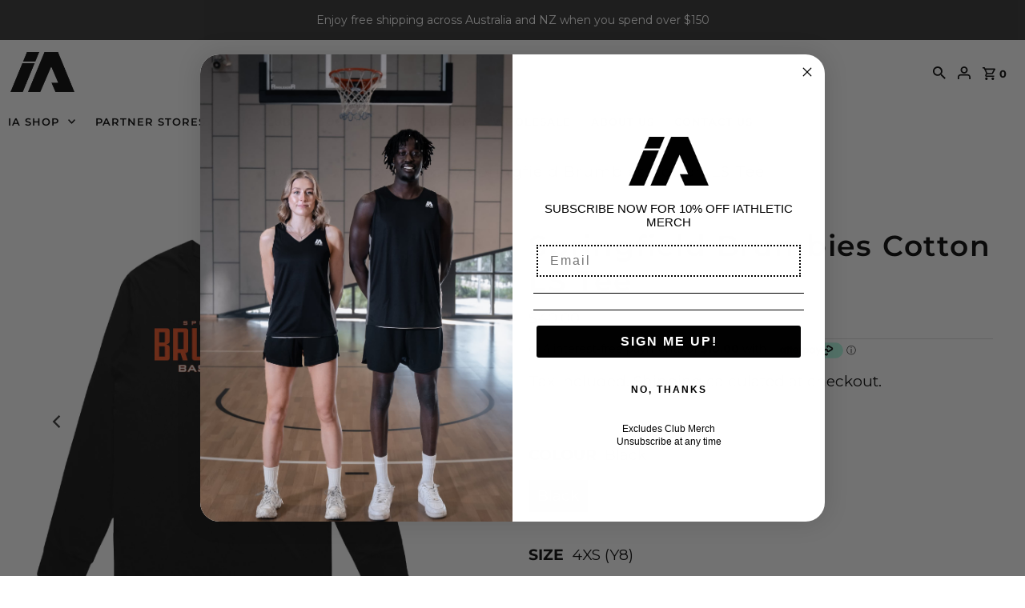

--- FILE ---
content_type: text/html; charset=UTF-8
request_url: https://inspon-cloud.com/dev-app/backend/api/api.php
body_size: 327
content:
{"product":{"title":"Springfield Brumbies Cotton LS Tee","featuredImage":{"id":"gid:\/\/shopify\/ProductImage\/41410983166194"},"options":[{"name":"Colour","values":["Black"]},{"name":"Size","values":["4XS (Y8)","3XS (Y10)","2XS (Y12)","XS","S","M","L","XL","2XL","3XL"]}],"variants":[{"id":45268819149042,"option1":"Black","option2":"4XS (Y8)","title":"Black \/ 4XS (Y8)","price":"40.00"},{"id":45268819181810,"option1":"Black","option2":"3XS (Y10)","title":"Black \/ 3XS (Y10)","price":"40.00"},{"id":45268819214578,"option1":"Black","option2":"2XS (Y12)","title":"Black \/ 2XS (Y12)","price":"40.00"},{"id":45268819247346,"option1":"Black","option2":"XS","title":"Black \/ XS","price":"45.00"},{"id":45268819280114,"option1":"Black","option2":"S","title":"Black \/ S","price":"45.00"},{"id":45268819312882,"option1":"Black","option2":"M","title":"Black \/ M","price":"45.00"},{"id":45268819345650,"option1":"Black","option2":"L","title":"Black \/ L","price":"45.00"},{"id":45268819378418,"option1":"Black","option2":"XL","title":"Black \/ XL","price":"45.00"},{"id":45268819411186,"option1":"Black","option2":"2XL","title":"Black \/ 2XL","price":"45.00"},{"id":45268819443954,"option1":"Black","option2":"3XL","title":"Black \/ 3XL","price":"45.00"}]},"collection":[{"title":"Products"},{"title":"New products"},{"title":"Best selling products"},{"title":"Springfield Brumbies"}]}

--- FILE ---
content_type: text/html; charset=UTF-8
request_url: https://inspon-cloud.com/dev-app/backend/api/api.php
body_size: 2793
content:
{"data":[{"fieldSize":"singleline","fieldname":"PLAYER NAME","fontColor":"#000000","textColor":"#000","appVariant":[],"allVariants":true,"borderColor":"#cccccc","inpFieldType":"both","textFontSize":"14","tooltipColor":"#000","inputFontSize":"14","customLanguage":[],"textFieldWidth":"fill","backgroundColor":"#fff","textFieldMinMax":false,"allVariantValues":[],"borderRadiusSize":"0","customPriceAddon":"","placeholderColor":"#c2c2c2","productCondition":{"products":["Hawthorn Titans Reversible Playing Singlet","Overport Allstars Playing Singlet - Blue","Overport Allstars Playing Singlet - White","Overport Allstars Reversible Playing Singlet","West Adelaide Bearcats Playing Shorts","West Adelaide Bearcats Playing Singlet","Broadmeadows Broncos Playing Singlet (old)","Preston Piranhas Playing Shorts","Preston Piranhas Reversible Playing Singlet","Chelsea Gulls Playing Shorts","Chelsea Gulls Reversible Playing Singlet","East Brighton Vampires Reversible Playing Singlet","Mornington Breakers Reversible Playing Singlet","Ivanhoe Knights Reversible Playing Singlet","Canterbury Cougars New Player Pack","Eastern Bulls Reversible Playing Singlet","Toorak Basketball Reversible Playing Singlet","Canterbury Cougars Reversible Playing Singlet","Greenvale Grizzlies Reversible Playing Singlet","Richmond Riots Reversible Playing Singlet","Playing Shorts"],"condition":[],"collection":[],"prodTitleEqual":[],"prodTitleContains":[],"collectionTitleEqual":[],"collectionTitleContains":[]},"textFieldHeading":"PLAYER NAME","thisProductCheck":true,"thisVariantCheck":false,"allConditionCheck":false,"anyConditionCheck":false,"rightToLeftOption":false,"selectedAddonData":[],"textFieldRequired":true,"prodPriceAddonData":{"id":"","price":"","prodId":"","prodType":"","prodTitle":"","variantTitle":""},"textFieldMaxLength":false,"textFieldMinLength":false,"textMaxLengthChars":"50","textMinLengthChars":"1","allConditionVariant":false,"allVariantValuesNew":[],"anyConditionVariant":false,"fieldResizeDisabled":true,"thisCollectionCheck":false,"defaultTextfieldFont":"1","noneConditionVariant":false,"selectedProductsdata":[{"id":"7704027332850","title":"Hawthorn Titans Reversible Playing Singlet"},{"id":"8554580312306","title":"Overport Allstars Playing Singlet - Blue"},{"id":"8554581033202","title":"Overport Allstars Playing Singlet - White"},{"id":"14759802798443","title":"Overport Allstars Reversible Playing Singlet"},{"id":"14619777106283","title":"West Adelaide Bearcats Playing Shorts"},{"id":"14619777073515","title":"West Adelaide Bearcats Playing Singlet"},{"id":"14630903185771","title":"Broadmeadows Broncos Playing Singlet (old)"},{"id":"8575034982642","title":"Preston Piranhas Playing Shorts"},{"id":"14619736146283","title":"Preston Piranhas Reversible Playing Singlet"},{"id":"14619168801131","title":"Chelsea Gulls Playing Shorts"},{"id":"14619168768363","title":"Chelsea Gulls Reversible Playing Singlet"},{"id":"8583330332914","title":"East Brighton Vampires Reversible Playing Singlet"},{"id":"8580049371378","title":"Mornington Breakers Reversible Playing Singlet"},{"id":"7931893711090","title":"Ivanhoe Knights Reversible Playing Singlet"},{"id":"8103583449330","title":"Canterbury Cougars New Player Pack"},{"id":"8102118293746","title":"Eastern Bulls Reversible Playing Singlet"},{"id":"7973285232882","title":"Toorak Basketball Reversible Playing Singlet"},{"id":"7704089362674","title":"Canterbury Cougars Reversible Playing Singlet"},{"id":"7704824643826","title":"Greenvale Grizzlies Reversible Playing Singlet"},{"id":"7705109397746","title":"Richmond Riots Reversible Playing Singlet"},{"id":"7927188095218","title":"Playing Shorts"}],"showOnAllFieldsCheck":false,"textFieldCustomPrice":false,"textFieldPlaceholder":"Please enter your Player's full name here","textFieldTranslation":false,"textFieldtoolTipInfo":"Please input the players name","textFieldtoolTipOption":true,"selectedCollectionsData":[],"textFieldRequiredMessage":"Please enter a text before adding to cart","data_id":"24017"},{"fieldSize":"singleline","fieldname":"TEAM NAME","fontColor":"#000000","textColor":"#000","appVariant":[],"allVariants":true,"borderColor":"#cccccc","inpFieldType":"both","textFontSize":"14","tooltipColor":"#000","inputFontSize":"14","customLanguage":[],"textFieldWidth":"fill","backgroundColor":"#fff","textFieldMinMax":false,"allVariantValues":[],"borderRadiusSize":"0","customPriceAddon":"","placeholderColor":"#cccccc","productCondition":{"products":["Kew East Basketball Club Playing Shorts","Kew East Basketball Club Reversible Playing Singlet","Ivanhoe Knights Reversible Playing Singlet","Eastern Bulls Reversible Playing Singlet","Toorak Basketball Reversible Playing Singlet","Greenvale Grizzlies Reversible Playing Singlet","Hawthorn Titans Reversible Playing Singlet","Richmond Riots Reversible Playing Singlet","Greenvale Grizzlies Playing Shorts","Hawthorn Titans Playing Shorts","Richmond Riots Playing Shorts"],"condition":[],"collection":[],"prodTitleEqual":[],"prodTitleContains":[],"collectionTitleEqual":[],"collectionTitleContains":[]},"textFieldHeading":"TEAM NAME","thisProductCheck":true,"thisVariantCheck":false,"allConditionCheck":false,"anyConditionCheck":false,"rightToLeftOption":false,"selectedAddonData":[],"textFieldRequired":false,"prodPriceAddonData":{"id":"","price":"","prodId":"","prodType":"","prodTitle":"","variantTitle":""},"textFieldMaxLength":false,"textFieldMinLength":false,"textMaxLengthChars":"50","textMinLengthChars":"1","allConditionVariant":false,"allVariantValuesNew":[],"anyConditionVariant":false,"fieldResizeDisabled":true,"thisCollectionCheck":false,"defaultTextfieldFont":"1","noneConditionVariant":false,"selectedProductsdata":[{"id":"8553593831666","title":"Kew East Basketball Club Playing Shorts"},{"id":"8553593798898","title":"Kew East Basketball Club Reversible Playing Singlet"},{"id":"7931893711090","title":"Ivanhoe Knights Reversible Playing Singlet"},{"id":"8102118293746","title":"Eastern Bulls Reversible Playing Singlet"},{"id":"7973285232882","title":"Toorak Basketball Reversible Playing Singlet"},{"id":"7704824643826","title":"Greenvale Grizzlies Reversible Playing Singlet"},{"id":"7704027332850","title":"Hawthorn Titans Reversible Playing Singlet"},{"id":"7705109397746","title":"Richmond Riots Reversible Playing Singlet"},{"id":"7704806555890","title":"Greenvale Grizzlies Playing Shorts"},{"id":"7704021532914","title":"Hawthorn Titans Playing Shorts"},{"id":"7705103794418","title":"Richmond Riots Playing Shorts"}],"showOnAllFieldsCheck":false,"textFieldCustomPrice":false,"textFieldPlaceholder":"","textFieldTranslation":false,"textFieldtoolTipInfo":"Please input the team name if known.","textFieldtoolTipOption":true,"selectedCollectionsData":[],"textFieldRequiredMessage":"Please enter a text before adding to cart","data_id":"24019"},{"fieldSize":"singleline","fieldname":"Age Group","fontColor":"#000000","textColor":"#000","appVariant":[],"allVariants":true,"borderColor":"#cccccc","inpFieldType":"both","textFontSize":"14","tooltipColor":"#000","inputFontSize":"14","customLanguage":[],"textFieldWidth":"fill","backgroundColor":"#fff","allVariantValues":[],"borderRadiusSize":"0","customPriceAddon":"","placeholderColor":"#cccccc","productCondition":{"products":["Ivanhoe Knights Reversible Playing Singlet"],"condition":[],"collection":[],"prodTitleEqual":[],"prodTitleContains":[],"collectionTitleEqual":[],"collectionTitleContains":[]},"textFieldHeading":"AGE GROUP","thisProductCheck":true,"thisVariantCheck":false,"allConditionCheck":false,"anyConditionCheck":false,"rightToLeftOption":false,"selectedAddonData":[],"textFieldRequired":false,"prodPriceAddonData":{"id":"","price":"","prodId":"","prodType":"","prodTitle":"","variantTitle":""},"textFieldMaxLength":false,"textMaxLengthChars":"50","allConditionVariant":false,"allVariantValuesNew":[],"anyConditionVariant":false,"fieldResizeDisabled":false,"thisCollectionCheck":false,"defaultTextfieldFont":"1","noneConditionVariant":false,"selectedProductsdata":[{"id":"7931893711090","title":"Ivanhoe Knights Reversible Playing Singlet"}],"showOnAllFieldsCheck":false,"textFieldCustomPrice":false,"textFieldPlaceholder":"","textFieldTranslation":false,"textFieldtoolTipInfo":"Enter Age Group or Date of Birth","textFieldtoolTipOption":true,"selectedCollectionsData":[],"data_id":"72176"},{"fieldSize":"singleline","fieldname":"PLAYER NUMBER","fontColor":"#000000","textColor":"#000","appVariant":[],"allVariants":true,"borderColor":"#cccccc","inpFieldType":"both","textFontSize":"14","tooltipColor":"#000","inputFontSize":"14","customLanguage":[],"textFieldWidth":"fill","backgroundColor":"#fff","textFieldMinMax":true,"allVariantValues":[],"borderRadiusSize":"0","customPriceAddon":"","placeholderColor":"#cccccc","productCondition":{"products":["Overport Allstars Playing Singlet - Blue","Overport Allstars Playing Singlet - White","Overport Allstars Reversible Playing Singlet","Craigieburn South Jets Reversible Playing Singlet","West Adelaide Bearcats Playing Shorts","West Adelaide Bearcats Playing Singlet","Broadmeadows Broncos Playing Singlet (old)","Preston Piranhas Playing Shorts","Preston Piranhas Reversible Playing Singlet","East Brighton Vampires Reversible Playing Singlet","Kew East Basketball Club Playing Shorts","Kew East Basketball Club Reversible Playing Singlet","Ivanhoe Knights Reversible Playing Singlet","Eastern Bulls Reversible Playing Singlet","Toorak Basketball Reversible Playing Singlet","Greenvale Grizzlies Reversible Playing Singlet","Hawthorn Titans Reversible Playing Singlet","Richmond Riots Reversible Playing Singlet"],"condition":[],"collection":[],"prodTitleEqual":[],"prodTitleContains":[],"collectionTitleEqual":[],"collectionTitleContains":[]},"textFieldHeading":"PREFERRED PLAYER NUMBER","thisProductCheck":true,"thisVariantCheck":false,"allConditionCheck":false,"anyConditionCheck":false,"rightToLeftOption":false,"selectedAddonData":[],"textFieldRequired":true,"prodPriceAddonData":{"id":"","price":"","prodId":"","prodType":"","prodTitle":"","variantTitle":""},"textFieldMaxLength":true,"textFieldMinLength":false,"textMaxLengthChars":"2","textMinLengthChars":"1","allConditionVariant":false,"allVariantValuesNew":[],"anyConditionVariant":false,"fieldResizeDisabled":true,"thisCollectionCheck":false,"defaultTextfieldFont":"1","noneConditionVariant":false,"selectedProductsdata":[{"id":"8554580312306","title":"Overport Allstars Playing Singlet - Blue"},{"id":"8554581033202","title":"Overport Allstars Playing Singlet - White"},{"id":"14759802798443","title":"Overport Allstars Reversible Playing Singlet"},{"id":"14673670635883","title":"Craigieburn South Jets Reversible Playing Singlet"},{"id":"14619777106283","title":"West Adelaide Bearcats Playing Shorts"},{"id":"14619777073515","title":"West Adelaide Bearcats Playing Singlet"},{"id":"14630903185771","title":"Broadmeadows Broncos Playing Singlet (old)"},{"id":"8575034982642","title":"Preston Piranhas Playing Shorts"},{"id":"14619736146283","title":"Preston Piranhas Reversible Playing Singlet"},{"id":"8583330332914","title":"East Brighton Vampires Reversible Playing Singlet"},{"id":"8553593831666","title":"Kew East Basketball Club Playing Shorts"},{"id":"8553593798898","title":"Kew East Basketball Club Reversible Playing Singlet"},{"id":"7931893711090","title":"Ivanhoe Knights Reversible Playing Singlet"},{"id":"8102118293746","title":"Eastern Bulls Reversible Playing Singlet"},{"id":"7973285232882","title":"Toorak Basketball Reversible Playing Singlet"},{"id":"7704824643826","title":"Greenvale Grizzlies Reversible Playing Singlet"},{"id":"7704027332850","title":"Hawthorn Titans Reversible Playing Singlet"},{"id":"7705109397746","title":"Richmond Riots Reversible Playing Singlet"}],"showOnAllFieldsCheck":false,"textFieldCustomPrice":false,"textFieldPlaceholder":"","textFieldTranslation":false,"textFieldtoolTipInfo":"Please input the number you wish to request (The number will be cross checked with the club and will be allocated if it is not being used).","textFieldtoolTipOption":true,"selectedCollectionsData":[],"textFieldRequiredMessage":"Please enter player number before adding to cart","data_id":"24018"},{"fieldSize":"singleline","fieldname":"Player's Name","fontColor":"#000000","textColor":"#000","appVariant":[],"allVariants":true,"borderColor":"#cccccc","textFontSize":"18","tooltipColor":"#000","inputFontSize":"18","textFieldWidth":"fill","backgroundColor":"#fff","allVariantValues":[],"placeholderColor":"#cccccc","productCondition":{"products":["Fan Jersey"],"condition":[],"collection":[],"prodTitleEqual":[],"prodTitleContains":[],"collectionTitleEqual":[],"collectionTitleContains":[]},"textFieldHeading":"Player Name","thisProductCheck":true,"thisVariantCheck":false,"allConditionCheck":false,"anyConditionCheck":false,"textFieldRequired":true,"textFieldMaxLength":true,"textMaxLengthChars":"16","allConditionVariant":false,"allVariantValuesNew":[],"anyConditionVariant":false,"fieldResizeDisabled":false,"thisCollectionCheck":false,"defaultTextfieldFont":true,"noneConditionVariant":false,"selectedProductsdata":[{"id":null,"title":"Fan Jersey"}],"showOnAllFieldsCheck":false,"textFieldPlaceholder":"Please enter player's last name","textFieldtoolTipInfo":"Enter \"Blank\" for no name.","textFieldtoolTipOption":false,"textFieldRequiredMessage":"Please enter a text before adding to cart","data_id":"41112"},{"fieldSize":"singleline","fieldname":"Player's Number","fontColor":"#000000","textColor":"#000","appVariant":[],"allVariants":true,"borderColor":"#cccccc","inpFieldType":"numbers","textFontSize":"18","tooltipColor":"#000","inputFontSize":"20","customLanguage":[],"textFieldWidth":"auto","backgroundColor":"#fff","allVariantValues":[],"borderRadiusSize":"0","customPriceAddon":"","placeholderColor":"#cccccc","productCondition":{"products":["Fan Jersey","Indigenous Jersey"],"condition":[],"collection":[],"prodTitleEqual":[],"prodTitleContains":[],"collectionTitleEqual":[],"collectionTitleContains":[]},"textFieldHeading":"Player number","thisProductCheck":true,"thisVariantCheck":false,"allConditionCheck":false,"anyConditionCheck":false,"rightToLeftOption":false,"textFieldRequired":true,"prodPriceAddonData":{"id":"","price":"","prodId":"","prodType":"","prodTitle":"","variantTitle":""},"textFieldMaxLength":true,"textMaxLengthChars":"2","allConditionVariant":false,"allVariantValuesNew":[],"anyConditionVariant":false,"fieldResizeDisabled":false,"thisCollectionCheck":false,"defaultTextfieldFont":"1","noneConditionVariant":false,"selectedProductsdata":[{"id":"7890254364914","title":"Fan Jersey"},{"id":"7923002769650","title":"Indigenous Jersey"}],"showOnAllFieldsCheck":false,"textFieldCustomPrice":false,"textFieldPlaceholder":"Please enter player's number","textFieldTranslation":false,"textFieldtoolTipInfo":"","textFieldtoolTipOption":false,"selectedCollectionsData":[],"textFieldRequiredMessage":"Please enter a text before adding to cart","data_id":"41113"},{"fieldSize":"singleline","fieldname":"Name To Print On Jersey","fontColor":"#000000","textColor":"#000","appVariant":[],"allVariants":true,"borderColor":"#cccccc","inpFieldType":"both","textFontSize":"14","tooltipColor":"#000","inputFontSize":"14","customLanguage":[],"textFieldWidth":"fill","backgroundColor":"#fff","allVariantValues":[],"borderRadiusSize":"0","customPriceAddon":"","placeholderColor":"#cccccc","productCondition":{"products":["Toorak Basketball Reversible Playing Singlet"],"condition":[],"collection":[],"prodTitleEqual":[],"prodTitleContains":[],"collectionTitleEqual":[],"collectionTitleContains":[]},"textFieldHeading":"Name To Print On Jersey","thisProductCheck":true,"thisVariantCheck":false,"allConditionCheck":false,"anyConditionCheck":false,"rightToLeftOption":false,"selectedAddonData":[],"textFieldRequired":true,"prodPriceAddonData":{"id":"","price":"","prodId":"","prodType":"","prodTitle":"","variantTitle":""},"textFieldMaxLength":false,"textMaxLengthChars":"50","allConditionVariant":false,"allVariantValuesNew":[],"anyConditionVariant":false,"fieldResizeDisabled":true,"thisCollectionCheck":false,"defaultTextfieldFont":"1","noneConditionVariant":false,"selectedProductsdata":[{"id":"7973285232882","title":"Toorak Basketball Reversible Playing Singlet"}],"showOnAllFieldsCheck":false,"textFieldCustomPrice":false,"textFieldPlaceholder":"","textFieldTranslation":false,"textFieldtoolTipInfo":"Tooltip info text","textFieldtoolTipOption":false,"selectedCollectionsData":[],"textFieldRequiredMessage":"Please enter your name","data_id":"58992"},{"fieldSize":"singleline","fieldname":"Team\/Age Group","fontColor":"#000000","textColor":"#000","appVariant":[],"allVariants":true,"borderColor":"#cccccc","inpFieldType":"both","textFontSize":"14","tooltipColor":"#000","inputFontSize":"14","customLanguage":[],"textFieldWidth":"fill","backgroundColor":"#fff","textFieldMinMax":false,"allVariantValues":[],"borderRadiusSize":"0","customPriceAddon":"","placeholderColor":"#cccccc","productCondition":{"products":["West Adelaide Bearcats Playing Shorts","West Adelaide Bearcats Playing Singlet"],"condition":[],"collection":[],"prodTitleEqual":[],"prodTitleContains":[],"collectionTitleEqual":[],"collectionTitleContains":[]},"textFieldHeading":"TEAM\/AGE GROUP","thisProductCheck":true,"thisVariantCheck":false,"allConditionCheck":false,"anyConditionCheck":false,"rightToLeftOption":false,"selectedAddonData":[],"textFieldRequired":true,"prodPriceAddonData":{"id":"","price":"","prodId":"","prodType":"","prodTitle":"","variantTitle":""},"textFieldMaxLength":false,"textFieldMinLength":false,"textMaxLengthChars":"50","textMinLengthChars":"1","allConditionVariant":false,"allVariantValuesNew":[],"anyConditionVariant":false,"fieldResizeDisabled":false,"thisCollectionCheck":false,"defaultTextfieldFont":"1","noneConditionVariant":false,"selectedProductsdata":[{"id":"14619777106283","title":"West Adelaide Bearcats Playing Shorts"},{"id":"14619777073515","title":"West Adelaide Bearcats Playing Singlet"}],"showOnAllFieldsCheck":false,"textFieldCustomPrice":false,"textFieldPlaceholder":"","textFieldTranslation":false,"textFieldtoolTipInfo":"Enter Team Name or Age Group","textFieldtoolTipOption":true,"selectedCollectionsData":[],"textFieldRequiredMessage":"Please enter team\/age group","data_id":"108012"},{"fieldSize":"singleline","fieldname":"Print Initials and Number (Optional)","fontColor":"#000000","textColor":"#000000","appVariant":[],"allVariants":true,"borderColor":"#cccccc","inpFieldType":"both","textFontSize":"16","tooltipColor":"#000000","inputFontSize":"18","customLanguage":[],"textFieldWidth":"fill","backgroundColor":"#ffffff","textFieldMinMax":false,"allVariantValues":[],"borderRadiusSize":"0","customPriceAddon":"5.00","placeholderColor":"#cccccc","productCondition":{"products":["Wolfpack Elite Backpack - Black"],"condition":[],"collection":[],"prodTitleEqual":[],"prodTitleContains":[],"collectionTitleEqual":[],"collectionTitleContains":[]},"textFieldHeading":"Print Initials and Number (Optional +$5)","thisProductCheck":true,"thisVariantCheck":false,"allConditionCheck":false,"anyConditionCheck":false,"rightToLeftOption":false,"selectedAddonData":[{"options":[],"variants":[{"id":"52344066539883","title":"Default Title","selectedOptions":[]}],"productId":"14765459505515","productTitle":"Printed Initials and Number"}],"textFieldRequired":false,"prodPriceAddonData":{"id":"52344066539883","price":"5.00","prodId":"14765459505515","prodType":"addon","prodTitle":"Printed Initials and Number","variantTitle":"Default Title"},"textFieldMaxLength":false,"textFieldMinLength":false,"textMaxLengthChars":"50","textMinLengthChars":"10","allConditionVariant":false,"allVariantValuesNew":[],"anyConditionVariant":false,"fieldResizeDisabled":true,"thisCollectionCheck":false,"defaultTextfieldFont":"1","noneConditionVariant":false,"selectedProductsdata":[{"id":"14765456228715","title":"Wolfpack Elite Backpack - Black"}],"showOnAllFieldsCheck":false,"textFieldCustomPrice":true,"textFieldPlaceholder":"Maximum 3 Letters for Initials and 2 Digits for Number","textFieldTranslation":false,"textFieldtoolTipInfo":"Tooltip info text","textFieldtoolTipOption":false,"selectedCollectionsData":[],"textFieldRequiredMessage":"Please enter a text before adding to cart","data_id":"125869"}],"image_record":0,"notesAttr":"{\"notes\":false,\"buynowbutton\":false,\"anounceUpd\":false,\"newInstall\":false}","themeVersion":"1.0 theme"}

--- FILE ---
content_type: text/css
request_url: https://iathletic.com.au/cdn/shop/t/4/assets/stylesheet.css?v=16344051308238882191741229278
body_size: 37007
content:
/** Shopify CDN: Minification failed

Line 9853:14 Expected ")" to end URL token
Line 9855:0 Expected "}" to go with "{"

**/
/*
* Fashionopolism Responsive Shopify theme
* Copyright 2021, We are Underground
* www.weareunderground.com
*
*
* Gridlock v3.2.1
* A responsive CSS grid system. Part of the Formstone Library.
* http://formstone.it/gridlock/
*
* Copyright 2014 Ben Plum; MIT Licensed
*/
*, :after, :before {
  box-sizing: border-box
}

.gridlock .row {
  width: 92%;
  margin-left: auto;
  margin-right: auto
}

.gridlock .row:after {
  height: 0;
  clear: both;
  content: ".";
  display: block;
  line-height: 0;
  visibility: hidden
}

.gridlock .row .row {
  width: 102.08333333%;
  margin-left: -1.04166667%;
  margin-right: -1.04166667%
}

.gridlock .row .contained .row {
  width: 100%;
  margin-left: 0;
  margin-right: 0
}

.gridlock .row [class*=all-], .gridlock .row [class*=desktop-], .gridlock .row [class*=max-], .gridlock .row [class*=min-], .gridlock .row [class*=mobile-], .gridlock .row [class*=tablet-] {
  float: left;
  margin-left: 1.04166667%;
  margin-right: 1.04166667%
}

.gridlock .row [class*=all-].padded, .gridlock .row [class*=desktop-].padded, .gridlock .row [class*=max-].padded, .gridlock .row [class*=min-].padded, .gridlock .row [class*=mobile-].padded, .gridlock .row [class*=tablet-].padded {
  box-sizing: content-box;
  margin-left: 0;
  margin-right: 0;
  padding-left: 1.04166667%;
  padding-right: 1.04166667%
}

.gridlock .row [class*=all-].contained, .gridlock .row [class*=desktop-].contained, .gridlock .row [class*=max-].contained, .gridlock .row [class*=min-].contained, .gridlock .row [class*=mobile-].contained, .gridlock .row [class*=tablet-].contained {
  margin-left: 0;
  margin-right: 0
}

.gridlock .row [class*=all-].right, .gridlock .row [class*=desktop-].right, .gridlock .row [class*=max-].right, .gridlock .row [class*=min-].right, .gridlock .row [class*=mobile-].right, .gridlock .row [class*=tablet-].right {
  float: right
}

@media screen and (min-width:500px) {
  .gridlock .row {
    width: 480px
  }
}

@media screen and (min-width:740px) {
  .gridlock .row {
    width: 720px
  }
}

@media screen and (min-width:980px) {
  .gridlock .row {
    width: 960px
  }
}

@media screen and (min-width:1220px) {
  .gridlock .row {
    width: 1200px
  }
}

@media screen and (min-width:1680px) {
  .gridlock .row {
    width: 1400px
  }
}

@media screen and (max-width:739px) {
  .gridlock-mobile-fluid .row {
    width: 98%
  }
}

.gridlock .row .all-fifth {
  width: 17.91666667%
}

.gridlock .row .all-fourth {
  width: 22.91666667%
}

.gridlock .row .all-third {
  width: 31.25%
}

.gridlock .row .all-half {
  width: 47.91666667%
}

.gridlock .row .all-full {
  width: 97.91666667%
}

.gridlock .row .all-push-fifth {
  margin-left: 21.04166667%
}

.gridlock .row .all-push-fourth {
  margin-left: 26.04166667%
}

.gridlock .row .all-push-third {
  margin-left: 34.375%
}

.gridlock .row .all-push-half {
  margin-left: 51.04166667%
}

.gridlock .row .contained.all-fifth {
  width: 20%
}

.gridlock .row .contained.all-fourth {
  width: 25%
}

.gridlock .row .contained.all-third {
  width: 33.33333333%
}

.gridlock .row .contained.all-half {
  width: 50%
}

.gridlock .row .contained.all-full {
  width: 100%
}

.gridlock .row .contained.all-push-fifth {
  margin-left: 20%
}

.gridlock .row .contained.all-push-fourth {
  margin-left: 25%
}

.gridlock .row .contained.all-push-third {
  margin-left: 33.33333333%
}

.gridlock .row .contained.all-push-half {
  margin-left: 50%
}

.gridlock .row [class*=all-].centered {
  float: none;
  margin-left: auto;
  margin-right: auto
}

.gridlock .row .all-hide {
  display: none
}
.visually-hidden {
  display: none;
}

.visuallyhidden {
  border: 0;
  clip: rect(0 0 0 0);
  height: 1px;
  margin: -1px;
  overflow: hidden;
  padding: 0;
  position: absolute;
  width: 1px;
}
.visuallyhidden.focusable:active,
.visuallyhidden.focusable:focus {
  clip: auto;
  height: auto;
  margin: 0;
  overflow: visible;
  position: static;
}

@media screen and (max-width:739px) {
  .gridlock .row .mobile-1 {
    width: 31.25%
  }
  .gridlock .row .mobile-2 {
    width: 64.58333333%
  }
  .gridlock .row .mobile-3 {
    width: 97.91666667%
  }
  .gridlock .row .mobile-push-1 {
    margin-left: 34.375%
  }
  .gridlock .row .mobile-push-2 {
    margin-left: 67.70833333%
  }
  .gridlock .row .contained.mobile-1 {
    width: 33.33333333%
  }
  .gridlock .row .contained.mobile-2 {
    width: 66.66666667%
  }
  .gridlock .row .contained.mobile-3 {
    width: 100%
  }
  .gridlock .row .contained.mobile-push-1 {
    margin-left: 33.33333333%
  }
  .gridlock .row .contained.mobile-push-2 {
    margin-left: 66.66666667%
  }
  .gridlock .row .mobile-fifth {
    width: 17.91666667%
  }
  .gridlock .row .mobile-fourth {
    width: 22.91666667%
  }
  .gridlock .row .mobile-third {
    width: 31.25%
  }
  .gridlock .row .mobile-half {
    width: 47.91666667%
  }
  .gridlock .row .mobile-full {
    width: 97.91666667%
  }
  .gridlock .row .mobile-push-fifth {
    margin-left: 21.04166667%
  }
  .gridlock .row .mobile-push-fourth {
    margin-left: 26.04166667%
  }
  .gridlock .row .mobile-push-third {
    margin-left: 34.375%
  }
  .gridlock .row .mobile-push-half {
    margin-left: 51.04166667%
  }
  .gridlock .row .contained.mobile-fifth {
    width: 20%
  }
  .gridlock .row .contained.mobile-fourth {
    width: 25%
  }
  .gridlock .row .contained.mobile-third {
    width: 33.33333333%
  }
  .gridlock .row .contained.mobile-half {
    width: 50%
  }
  .gridlock .row .contained.mobile-full {
    width: 100%
  }
  .gridlock .row .contained.mobile-push-fifth {
    margin-left: 20%
  }
  .gridlock .row .contained.mobile-push-fourth {
    margin-left: 25%
  }
  .gridlock .row .contained.mobile-push-third {
    margin-left: 33.33333333%
  }
  .gridlock .row .contained.mobile-push-half {
    margin-left: 50%
  }
  .gridlock .row [class*=mobile-].centered {
    float: none;
    margin-left: auto;
    margin-right: auto
  }
  .gridlock .row .mobile-hide {
    display: none
  }
}

@media screen and (max-width:499px) {
  .gridlock .row .min-1 {
    width: 31.25%
  }
  .gridlock .row .min-2 {
    width: 64.58333333%
  }
  .gridlock .row .min-3 {
    width: 97.91666667%
  }
  .gridlock .row .min-push-1 {
    margin-left: 34.375%
  }
  .gridlock .row .min-push-2 {
    margin-left: 67.70833333%
  }
  .gridlock .row .contained.min-1 {
    width: 33.33333333%
  }
  .gridlock .row .contained.min-2 {
    width: 66.66666667%
  }
  .gridlock .row .contained.min-3 {
    width: 100%
  }
  .gridlock .row .contained.min-push-1 {
    margin-left: 33.33333333%
  }
  .gridlock .row .contained.min-push-2 {
    margin-left: 66.66666667%
  }
  .gridlock .row .min-fifth {
    width: 17.91666667%
  }
  .gridlock .row .min-fourth {
    width: 22.91666667%
  }
  .gridlock .row .min-third {
    width: 31.25%
  }
  .gridlock .row .min-half {
    width: 47.91666667%
  }
  .gridlock .row .min-full {
    width: 97.91666667%
  }
  .gridlock .row .min-push-fifth {
    margin-left: 21.04166667%
  }
  .gridlock .row .min-push-fourth {
    margin-left: 26.04166667%
  }
  .gridlock .row .min-push-third {
    margin-left: 34.375%
  }
  .gridlock .row .min-push-half {
    margin-left: 51.04166667%
  }
  .gridlock .row .contained.min-fifth {
    width: 20%
  }
  .gridlock .row .contained.min-fourth {
    width: 25%
  }
  .gridlock .row .contained.min-third {
    width: 33.33333333%
  }
  .gridlock .row .contained.min-half {
    width: 50%
  }
  .gridlock .row .contained.min-full {
    width: 100%
  }
  .gridlock .row .contained.min-push-fifth {
    margin-left: 20%
  }
  .gridlock .row .contained.min-push-fourth {
    margin-left: 25%
  }
  .gridlock .row .contained.min-push-third {
    margin-left: 33.33333333%
  }
  .gridlock .row .contained.min-push-half {
    margin-left: 50%
  }
  .gridlock .row [class*=min-].centered {
    float: none;
    margin-left: auto;
    margin-right: auto
  }
  .gridlock .row .min-hide {
    display: none
  }
}

@media screen and (min-width:740px) and (max-width:979px) {
  .gridlock .row .tablet-1 {
    width: 14.58333333%
  }
  .gridlock .row .tablet-2 {
    width: 31.25%
  }
  .gridlock .row .tablet-3 {
    width: 47.91666667%
  }
  .gridlock .row .tablet-4 {
    width: 64.58333333%
  }
  .gridlock .row .tablet-5 {
    width: 81.25%
  }
  .gridlock .row .tablet-6 {
    width: 97.91666667%
  }
  .gridlock .row .tablet-push-1 {
    margin-left: 17.70833333%
  }
  .gridlock .row .tablet-push-2 {
    margin-left: 34.375%
  }
  .gridlock .row .tablet-push-3 {
    margin-left: 51.04166667%
  }
  .gridlock .row .tablet-push-4 {
    margin-left: 67.70833333%
  }
  .gridlock .row .tablet-push-5 {
    margin-left: 84.375%
  }
  .gridlock .row .contained.tablet-1 {
    width: 16.66666667%
  }
  .gridlock .row .contained.tablet-2 {
    width: 33.33333333%
  }
  .gridlock .row .contained.tablet-3 {
    width: 50%
  }
  .gridlock .row .contained.tablet-4 {
    width: 66.66666667%
  }
  .gridlock .row .contained.tablet-5 {
    width: 83.33333333%
  }
  .gridlock .row .contained.tablet-6 {
    width: 100%
  }
  .gridlock .row .contained.tablet-push-1 {
    margin-left: 16.66666667%
  }
  .gridlock .row .contained.tablet-push-2 {
    margin-left: 33.33333333%
  }
  .gridlock .row .contained.tablet-push-3 {
    margin-left: 50%
  }
  .gridlock .row .contained.tablet-push-4 {
    margin-left: 66.66666667%
  }
  .gridlock .row .contained.tablet-push-5 {
    margin-left: 83.33333333%
  }
  .gridlock .row .tablet-fifth {
    width: 17.91666667%
  }
  .gridlock .row .tablet-fourth {
    width: 22.91666667%
  }
  .gridlock .row .tablet-third {
    width: 31.25%
  }
  .gridlock .row .tablet-three-quarter {
    width: 72.9%
  }
  .gridlock .row .tablet-two-thirds {
    width: 64.5%
  }
  .gridlock .row .tablet-half {
    width: 47.91666667%
  }
  .gridlock .row .tablet-full {
    width: 97.91666667%
  }
  .gridlock .row .tablet-push-fifth {
    margin-left: 21.04166667%
  }
  .gridlock .row .tablet-push-fourth {
    margin-left: 26.04166667%
  }
  .gridlock .row .tablet-push-third {
    margin-left: 34.375%
  }
  .gridlock .row .tablet-push-half {
    margin-left: 51.04166667%
  }
  .gridlock .row .contained.tablet-fifth {
    width: 20%
  }
  .gridlock .row .contained.tablet-fourth {
    width: 25%
  }
  .gridlock .row .contained.tablet-third {
    width: 33.33333333%
  }
  .gridlock .row .contained.tablet-half {
    width: 50%
  }
  .gridlock .row .contained.tablet-full {
    width: 100%
  }
  .gridlock .row .contained.tablet-push-fifth {
    margin-left: 20%
  }
  .gridlock .row .contained.tablet-push-fourth {
    margin-left: 25%
  }
  .gridlock .row .contained.tablet-push-third {
    margin-left: 33.33333333%
  }
  .gridlock .row .contained.tablet-push-half {
    margin-left: 50%
  }
  .gridlock .row [class*=tablet-].centered {
    float: none;
    margin-left: auto;
    margin-right: auto
  }
  .gridlock .row .tablet-hide {
    display: none !important
  }
}

@media screen and (min-width:980px) {
  .gridlock .row .desktop-1 {
    width: 6.25%
  }
  .gridlock .row .desktop-2 {
    width: 14.58333333%
  }
  .gridlock .row .desktop-3 {
    width: 22.91666667%
  }
  .gridlock .row .desktop-4 {
    width: 31.25%
  }
  .gridlock .row .desktop-5 {
    width: 39.58333333%
  }
  .gridlock .row .desktop-6 {
    width: 47.91666667%
  }
  .gridlock .row .desktop-7 {
    width: 56.25%
  }
  .gridlock .row .desktop-8 {
    width: 64.58333333%
  }
  .gridlock .row .desktop-9 {
    width: 72.91666667%
  }
  .gridlock .row .desktop-10 {
    width: 81.25%
  }
  .gridlock .row .desktop-11 {
    width: 89.58333333%
  }
  .gridlock .row .desktop-12 {
    width: 97.91666667%
  }
  .gridlock .row .desktop-push-1 {
    margin-left: 9.375%
  }
  .gridlock .row .desktop-push-2 {
    margin-left: 17.70833333%
  }
  .gridlock .row .desktop-push-3 {
    margin-left: 26.04166667%
  }
  .gridlock .row .desktop-push-4 {
    margin-left: 34.375%
  }
  .gridlock .row .desktop-push-5 {
    margin-left: 42.70833333%
  }
  .gridlock .row .desktop-push-6 {
    margin-left: 51.04166667%
  }
  .gridlock .row .desktop-push-7 {
    margin-left: 59.375%
  }
  .gridlock .row .desktop-push-8 {
    margin-left: 67.70833333%
  }
  .gridlock .row .desktop-push-9 {
    margin-left: 76.04166667%
  }
  .gridlock .row .desktop-push-10 {
    margin-left: 84.375%
  }
  .gridlock .row .desktop-push-11 {
    margin-left: 92.70833333%
  }
  .gridlock .row .contained.desktop-1 {
    width: 8.33333333%
  }
  .gridlock .row .contained.desktop-2 {
    width: 16.66666667%
  }
  .gridlock .row .contained.desktop-3 {
    width: 25%
  }
  .gridlock .row .contained.desktop-4 {
    width: 33.33333333%
  }
  .gridlock .row .contained.desktop-5 {
    width: 41.66666667%
  }
  .gridlock .row .contained.desktop-6 {
    width: 50%
  }
  .gridlock .row .contained.desktop-7 {
    width: 58.33333333%
  }
  .gridlock .row .contained.desktop-8 {
    width: 66.66666667%
  }
  .gridlock .row .contained.desktop-9 {
    width: 75%
  }
  .gridlock .row .contained.desktop-10 {
    width: 83.33333333%
  }
  .gridlock .row .contained.desktop-11 {
    width: 91.66666667%
  }
  .gridlock .row .contained.desktop-12 {
    width: 100%
  }
  .gridlock .row .contained.desktop-push-1 {
    margin-left: 8.33333333%
  }
  .gridlock .row .contained.desktop-push-2 {
    margin-left: 16.66666667%
  }
  .gridlock .row .contained.desktop-push-3 {
    margin-left: 25%
  }
  .gridlock .row .contained.desktop-push-4 {
    margin-left: 33.33333333%
  }
  .gridlock .row .contained.desktop-push-5 {
    margin-left: 41.66666667%
  }
  .gridlock .row .contained.desktop-push-6 {
    margin-left: 50%
  }
  .gridlock .row .contained.desktop-push-7 {
    margin-left: 58.33333333%
  }
  .gridlock .row .contained.desktop-push-8 {
    margin-left: 66.66666667%
  }
  .gridlock .row .contained.desktop-push-9 {
    margin-left: 75%
  }
  .gridlock .row .contained.desktop-push-10 {
    margin-left: 83.33333333%
  }
  .gridlock .row .contained.desktop-push-11 {
    margin-left: 91.66666667%
  }
  .gridlock .row .desktop-fifth {
    width: 17.91666667%
  }
  .gridlock .row .desktop-fourth {
    width: 22.91666667%
  }
  .gridlock .row .desktop-third {
    width: 31.25%
  }
  .gridlock .row .desktop-half {
    width: 47.91666667%
  }
  .gridlock .row .desktop-full {
    width: 97.91666667%
  }
  .gridlock .row .desktop-push-fifth {
    margin-left: 21.04166667%
  }
  .gridlock .row .desktop-push-fourth {
    margin-left: 26.04166667%
  }
  .gridlock .row .desktop-push-third {
    margin-left: 34.375%
  }
  .gridlock .row .desktop-push-half {
    margin-left: 51.04166667%
  }
  .gridlock .row .contained.desktop-fifth {
    width: 20%
  }
  .gridlock .row .contained.desktop-fourth {
    width: 25%
  }
  .gridlock .row .contained.desktop-third {
    width: 33.33333333%
  }
  .gridlock .row .contained.desktop-half {
    width: 50%
  }
  .gridlock .row .contained.desktop-full {
    width: 100%
  }
  .gridlock .row .contained.desktop-push-fifth {
    margin-left: 20%
  }
  .gridlock .row .contained.desktop-push-fourth {
    margin-left: 25%
  }
  .gridlock .row .contained.desktop-push-third {
    margin-left: 33.33333333%
  }
  .gridlock .row .contained.desktop-push-half {
    margin-left: 50%
  }
  .gridlock .row [class*=desktop-].centered {
    float: none;
    margin-left: auto;
    margin-right: auto
  }
  .gridlock .row .desktop-hide {
    display: none !important
  }
}

@media screen and (min-width:1220px) {
  .gridlock .row .max-1 {
    width: 6.25%
  }
  .gridlock .row .max-2 {
    width: 14.58333333%
  }
  .gridlock .row .max-3 {
    width: 22.91666667%
  }
  .gridlock .row .max-4 {
    width: 31.25%
  }
  .gridlock .row .max-5 {
    width: 39.58333333%
  }
  .gridlock .row .max-6 {
    width: 47.91666667%
  }
  .gridlock .row .max-7 {
    width: 56.25%
  }
  .gridlock .row .max-8 {
    width: 64.58333333%
  }
  .gridlock .row .max-9 {
    width: 72.91666667%
  }
  .gridlock .row .max-10 {
    width: 81.25%
  }
  .gridlock .row .max-11 {
    width: 89.58333333%
  }
  .gridlock .row .max-12 {
    width: 97.91666667%
  }
  .gridlock .row .max-push-1 {
    margin-left: 9.375%
  }
  .gridlock .row .max-push-2 {
    margin-left: 17.70833333%
  }
  .gridlock .row .max-push-3 {
    margin-left: 26.04166667%
  }
  .gridlock .row .max-push-4 {
    margin-left: 34.375%
  }
  .gridlock .row .max-push-5 {
    margin-left: 42.70833333%
  }
  .gridlock .row .max-push-6 {
    margin-left: 51.04166667%
  }
  .gridlock .row .max-push-7 {
    margin-left: 59.375%
  }
  .gridlock .row .max-push-8 {
    margin-left: 67.70833333%
  }
  .gridlock .row .max-push-9 {
    margin-left: 76.04166667%
  }
  .gridlock .row .max-push-10 {
    margin-left: 84.375%
  }
  .gridlock .row .max-push-11 {
    margin-left: 92.70833333%
  }
  .gridlock .row .contained.max-1 {
    width: 8.33333333%
  }
  .gridlock .row .contained.max-2 {
    width: 16.66666667%
  }
  .gridlock .row .contained.max-3 {
    width: 25%
  }
  .gridlock .row .contained.max-4 {
    width: 33.33333333%
  }
  .gridlock .row .contained.max-5 {
    width: 41.66666667%
  }
  .gridlock .row .contained.max-6 {
    width: 50%
  }
  .gridlock .row .contained.max-7 {
    width: 58.33333333%
  }
  .gridlock .row .contained.max-8 {
    width: 66.66666667%
  }
  .gridlock .row .contained.max-9 {
    width: 75%
  }
  .gridlock .row .contained.max-10 {
    width: 83.33333333%
  }
  .gridlock .row .contained.max-11 {
    width: 91.66666667%
  }
  .gridlock .row .contained.max-12 {
    width: 100%
  }
  .gridlock .row .contained.max-push-1 {
    margin-left: 8.33333333%
  }
  .gridlock .row .contained.max-push-2 {
    margin-left: 16.66666667%
  }
  .gridlock .row .contained.max-push-3 {
    margin-left: 25%
  }
  .gridlock .row .contained.max-push-4 {
    margin-left: 33.33333333%
  }
  .gridlock .row .contained.max-push-5 {
    margin-left: 41.66666667%
  }
  .gridlock .row .contained.max-push-6 {
    margin-left: 50%
  }
  .gridlock .row .contained.max-push-7 {
    margin-left: 58.33333333%
  }
  .gridlock .row .contained.max-push-8 {
    margin-left: 66.66666667%
  }
  .gridlock .row .contained.max-push-9 {
    margin-left: 75%
  }
  .gridlock .row .contained.max-push-10 {
    margin-left: 83.33333333%
  }
  .gridlock .row .contained.max-push-11 {
    margin-left: 91.66666667%
  }
  .gridlock .row .max-fifth {
    width: 17.91666667%
  }
  .gridlock .row .max-fourth {
    width: 22.91666667%
  }
  .gridlock .row .max-third {
    width: 31.25%
  }
  .gridlock .row .max-half {
    width: 47.91666667%
  }
  .gridlock .row .max-full {
    width: 97.91666667%
  }
  .gridlock .row .max-push-fifth {
    margin-left: 21.04166667%
  }
  .gridlock .row .max-push-fourth {
    margin-left: 26.04166667%
  }
  .gridlock .row .max-push-third {
    margin-left: 34.375%
  }
  .gridlock .row .max-push-half {
    margin-left: 51.04166667%
  }
  .gridlock .row .contained.max-fifth {
    width: 20%
  }
  .gridlock .row .contained.max-fourth {
    width: 25%
  }
  .gridlock .row .contained.max-third {
    width: 33.33333333%
  }
  .gridlock .row .contained.max-half {
    width: 50%
  }
  .gridlock .row .contained.max-full {
    width: 100%
  }
  .gridlock .row .contained.max-push-fifth {
    margin-left: 20%
  }
  .gridlock .row .contained.max-push-fourth {
    margin-left: 25%
  }
  .gridlock .row .contained.max-push-third {
    margin-left: 33.33333333%
  }
  .gridlock .row .contained.max-push-half {
    margin-left: 50%
  }
  .gridlock .row [class*=max-].centered {
    float: none;
    margin-left: auto;
    margin-right: auto
  }
  .gridlock .row .max-hide {
    display: none
  }
}

.gridlock-fluid .row {
  width: 98%
}

@media screen and (max-width:740px) {
  .gridlock-fluid .mobile-3.centered {
    float: left !important;
    margin-left: 1.04166667% !important;
    margin-right: 1.04166667% !important
  }
}

.gridlock-fluid .centered {
  display: inline-block
}

* {
  margin: 0;
}
:focus {
  outline: var(--keyboard-focus-color) var(--keyboard-focus-border-style) calc(var(--keyboard-focus-border-weight) * 1px) !important;
  outline-offset: calc(var(--keyboard-focus-border-weight) * -1px) !important;
}
@media (pointer: coarse) {
  *:focus {
    outline: none;
  }
}
*, *:before, *:after {
  box-sizing: border-box;
}

html, body {
  height: 100%;
}

.hide {
  display: none !important;
}

.right {
  float: right;
}

.left {
  float: left;
}

.center {
  text-align: center;
}

.mb0 {
  margin-bottom: 0;
}

.visually-hidden {
  position: absolute !important;
  overflow: hidden;
  clip: rect(0 0 0 0);
  height: 1px;
  width: 1px;
  margin: -1px;
  padding: 0;
  border: 0;
}

.visually-hidden--inline {
  margin: 0;
  height: 1em;
}

.visually-hidden--static {
  position: static !important;
}

.hr-or {
  border: none;
  border-top: 1px solid var(--dotted-color);
  width: 14.375rem;
  margin: 1.5625rem auto;
  overflow: visible;
  margin: 16px 0;
  width: 100%;
}

.hr-or:after {
  content: attr(data-content);
  position: relative;
  top: -10px;
  left: 50%;
  transform: translateX(-50%);
  width: 2.5rem;
  font-weight: 500;
  background-color: var(--background);
  -moz-osx-font-smoothing: grayscale;
  -webkit-font-smoothing: antialiased;
  letter-spacing: .2px;
  text-align: center;
  display: inline-block;
}

body {
  color: var(--text-color);
  background: var(--background);
  font-size: var(--font-size);
  font-family: var(--main-family);
  font-weight: var(--main-weight);
  font-style: var(--main-style);
  -webkit-font-smoothing: antialiased;
  -webkit-text-size-adjust: 100%; /* Stops Mobile Safari from auto-adjusting font-sizes */
  margin: 0! important;
  line-height: 1.6em;
}

img {
  max-width: 100%;
  border: 0;
}

img[data-sizes="auto"] {
  display: block;
  width: 100%;
}

.box-ratio {
  display: block;
  height: 0;
  width: 100%;
  overflow: hidden;
  background-color: #f1f1f1;
}

.product .box-ratio {
  background-color: white;
}

.lazyload-fade {
  opacity: 0;
  transition: opacity 200ms;
}

.lazyload-fade.lazyloaded {
  opacity: 1;
}

h1, h2, h3, h4, h5, h6 {
  color: var(--header_color);
  font-family: var(--heading-family);
  font-weight: var(--heading-weight);
  font-style: var(--heading-style);
  margin-top: 0;
  letter-spacing: 0.05em;
  line-height: normal;
}

h1 a, h2 a, h3 a, h4 a, h5 a, h6 a {
  font-weight: inherit;
  color: var(--header_color) !important;
}

h1, .h1 { font-size: var(--h1-size); }
h2, .h2 { font-size: var(--h2-size); }
h3, .h3 { font-size: var(--h3-size); }
h4, .h4 { font-size: calc(var(--font-size) + 2px);}
h5, .h5 { font-size: calc(var(--font-size) + 1px); }

h1, h2, h3, h4, h5, h6, p, dl, hr, ol, ul, pre, table, address, fieldset { margin-bottom: 5px; }

p {
  font-size: var(--font-size);
  margin-bottom: 10px;
}

strong {
  font-weight: bold;
}

em {
  font-style: italic;
}

pre {
  font-family: var(--main-family);
  font-style: var(--main-style);
  font-size: 13px;
  font-weight: bold;
}

.text-left {
  text-align: left;
}

.text-center {
  text-align: center;
}

.text-right {
  text-align: right;
}

.inline-block-auto {
  display: inline-block;
  width: auto;
}

.inline-block-full {
  display: inline-block;
  width: 100%;
}

a {
  text-decoration: none;
  color: var(--text-color);
  outline: 0;
  transition: all .25s ease-in-out;
}

a:visited {
  color:var(--text-color);
}

a:focus { outline: none; }

/* .row hr, .row p, .row ul, .row ol, .row dl, .row pre, .row address, .row table, .row form {margin-bottom: 1.6em;} */

dt {
  font-weight: bold;
}

ol {
  padding: 0;
  margin-left: 0;
  text-indent: 0;
  list-style-position: inside;
}

ul {
  padding: 0;
  margin: 0;
  list-style: disc inside;
}

blockquote {
  font-family: var(--main-family);
  font-style: var(--main-style);
  font-weight: var(--main-weight);
  font-size: 18px;
  line-height: 24px;
  font-style: italic;
  padding-left: 35px;
  color: #999;
  margin: .5em 0 .5em 0;
}

hr {
  background:var(--dotted-color);
  border: none;
  color: var(--dotted-color);
  display: block;
  height: 1px;
  margin-top: 20px;
  width: 100%;
}

.clear {
  clear: both;
  display: block;
  overflow: hidden;
  visibility: hidden;
  width: 0;
  height: 0;
}

.clearfix:after {
  content: ".";
  display: block;
  height: 0;
  clear: both;
  visibility: hidden;
}

/* NO JS Helpers
================================================== */
.js-focus-hidden:focus {
  outline: none;
}

.no-js .box-ratio {
  display: none;
}

.no-js .product-main-image img.lazyload,
.no-js #slider .carousel-cell {
 opacity: 1 !important;
 visibility: visible;
}

.no-js #slider .carousel-cell img {
  margin-bottom: 20px;
}

.no-js .product-thumbnails .lazyload,
.no-js .zoom_btn,
.no-js .swatches__container {
  display: none;
}
.no-js .product__variants-single-option-label {
  display: block !important;
}
.no-js .vantage-accordion .product-accordion-content,
.no-js .product__variants-select {
  display: block !important;
}

.no-js .collection-carousel {
 text-align: center;
}

.no-js #shopify-section-mobile-navigation {
  display: none;
}

.no-js .loading-wrapper,
.no-js .product-listing__quickview-trigger {
  display: none !important;
}

.no-js .tabbed__collection-carousel {
  margin: 0 auto;
  text-align: center;
}

.no-js [data-aos^=fade][data-aos^=fade],
.no-js .lazyload-fade {
  opacity: 1 !important;
}

.no-js [data-aos^=fade][data-aos^=fade] {
  transform: unset;
}

.no-js [data-aos] {
  pointer-events: unset !important;
}

/* No Js Cart */
.cart-type--no_js_cart .ajax-cart__item-remove--no-js,
.no-js .ajax-cart__item-remove--no-js {
  display: block !important;
  position: absolute;
  top: 10px;
  right: 10px;
}
.cart-type--no_js_cart  .ajax-cart__item-remove--js,
.no-js .ajax-cart__item-remove--js {
  display: none;
}
.cart-type--no_js_cart .ajax-cart__qty-control--down,
.cart-type--no_js_cart .ajax-cart__qty-control--up,
.no-js .ajax-cart__qty-control--down,
.no-js .ajax-cart__qty-control--up {
  display: none;
}
.cart-type--no_js_cart .ajax-cart__item-quantity,
.no-js .ajax-cart__item-quantity {
  text-align: center !important;
}
.cart-type--no_js_cart .ajax-cart__qty-input--no-js,
.no-js .ajax-cart__qty-input--no-js {
  max-width: 90px;
  margin: 0;
}
.cart-type--no_js_cart .ajax-cart__item-update--no-js,
.no-js .ajax-cart__item-update--no-js {
  display: block !important;
  margin-top: 8px;
  text-decoration: underline;
  font-size: 13px;
  text-align: center;
  margin-left: auto;
  margin-right: auto;
}
.no-js .ajax-cart__accordion--shipping-calc {
  display: none;
}
.cart-type--no_js_cart .ajax-cart__form-wrapper--nojs,
.no-js .ajax-cart__accordion .accordion-content {
  display: block !important;
}
.no-js .loading-wrapper,
.cart-type--no_js_cart .loading-wrapper {
  display: none;
}
.no-js #HeaderCountryForm,
.no-js #HeaderLanguageForm,
.no-js #FooterCountryForm,
.no-js #FooterLanguageForm,
.no-js .no-js-hidden {
  display: none !important;
}

/* Primary Buttons
================================================== */

.button,
button,
input[type="submit"],
input[type="reset"],
input[type="button"] {
  background: var(--button-color);
  color: var(--button-text);
  font-size: var(--font-size);
  font-family: var(--main-family);
  font-style: var(--main-style);
  font-weight: var(--main-weight);
  border: 0;
  border-radius: 3px! important;
  transition: all .25s ease-in-out;
  -webkit-appearance: none;
  display: inline-block;
  width: auto;
  padding: 0 15px;
  letter-spacing: 1px;
  text-decoration: none;
  cursor: pointer;
  margin-bottom: 10px;
  height: 50px;
  line-height: 50px;
}

input[type=submit] {
  border: 2px solid var(--button-color);
  line-height: 46px;
}

.button:hover,
button:hover,
input[type="submit"]:hover,
input[type="reset"]:hover,
input[type="button"]:hover {
  color: var(--button-text-hover);
  background: var(--button-hover);
}

button.button-as-link,
a.button-as-link,
input.button-as-link {
  border: none;
  background: none;
  color: var(--text-color);
  text-decoration: underline;
  line-height: var(--font-size);
  font-size: var(--font-size);
  height: auto;
  display: inline-block;
  width: auto;
  padding: 0;
}
button.button-as-link:hover,
a.button-as-link:hover,
input.button-as-link:hover {
  background: none;
  color: var(--text-color);
}

.secondary-button {
  color: var(--text-color)! important;
  background: var(--background)! important;
  border: 2px solid var(--text-color) !important;
  line-height: 46px;
}

.secondary-button:hover {
  color: var(--text-color) !important;
  background: var(--background) !important;
}


a.button:visited {
  background: var(--button-color);
  color: var(--button-text);
}

/* #Forms
================================================== */

form {
  margin-bottom: 0;
}

fieldset {
  margin-bottom: 20px;
}

label,
legend {
  display: block;
  font-weight: bold;
  margin-bottom: 5px;
}

input[type="checkbox"] {
  display: inline;
}

label span,
legend span {
  font-weight: normal;
  font-size: 13px;
  color: var(--text-color);
}

input[type=text],
input[type=password],
input[type=email],
input[type=url],
input[type=number],
input[type=search],
textarea,
select {
  box-sizing: border-box;
  width: 100%;
  background: transparent;
  border: 1px solid var(--dotted-color);
  border-radius: 0;
  margin: 0 0 10px 0;
  max-width: 100%;
  text-indent: 10px;
  outline: none;
  height: 50px;
  line-height: 50px;
  font-size: var(--font-size);
  font-family: var(--main-family);
  font-style: var(--main-style);
  font-weight: var(--main-weight);
  color: var(--text-color);
}

textarea {
  min-width: 300px;
  text-indent: 10px;
  height: 135px;
  min-height: 60px;
}


input[type="text"]:focus,
input[type="password"]:focus,
input[type="email"]:focus,
textarea:focus {
  -moz-box-shadow: 0 0 3px rgba(0,0,0,.2);
  -webkit-box-shadow: 0 0 3px rgba(0,0,0,.2);
  box-shadow:  0 0 3px rgba(0,0,0,.2);
  min-height: 32px;
}

select {
  padding: 0;
}

/* =============== */
/* = Start CSS = */
/* =============== */

.announcement__bar-section {
  position: relative;
}

#top-bar, #top-bar p {
  font-size: var(--announcement-size);
}

.header-section {
  background: var(--header-background);
}

header {
  background: var(--header-background);
  transition: all .25s ease-in-out;
  position: relative;
  padding-top: 10px;
}

header.theme-header.stickynav {
  width: 100%;
  z-index: 11;
}

header.header--sticky {
	position: fixed;
	top: 0px;
}

#top-bar {
  text-align: center;
  line-height: 40px;
  background: var(--top-bar-background);
  padding: 5px;
  color: var(--top-bar-color);
}

#top-bar a {
  color: var(--top-bar-color);
}

#top-bar p {
  margin-bottom: 0;
  font-weight: normal;
}

#top-bar .top-bar-grid {
    display: grid;
    grid-template-columns: 1fr 2fr 1fr;
}
#top-bar .row ul#social-links {
    grid-column: 1 / span 1;
}
#top-bar .row .announcement__text {
    grid-column: 2 / span 1;
}
#top-bar .row .announcement__text.text-only {
    grid-column: 1 / span 3;
}
@media screen and (max-width: 980px) {
  .announcement__text {
      grid-column: 1 / span 3 !important;
  }
}
#top-bar .row ul.localization__options {
  grid-column: 3 / span 1;
}

.no-js #top-bar .row ul.localization__options {
  display: flex;
  flex-wrap: nowrap;  
  justify-content: flex-end;
}


input#header-search {
  margin-bottom: 0;
}

button.search-button {
  line-height: inherit;
  padding: 0 5px;
  width: 44px;
  background: transparent;
  margin-bottom: 0;
}

.large-search form.header-search-form {
    border: 1px solid var(--dotted-color);
}

.large-search form.header-search-form input.header-search {
    border: 0;
    width: calc(100% - 48px);
    margin: 0;
    display: inline-block;
    padding: 0;
    vertical-align: middle;
}

.large-search form.header-search-form button.search-button {
    display: inline-block;
    margin: 0;
    padding: 0;
    position: unset;
    vertical-align: middle;
}

#identity {
  padding-bottom: 10px;
	position: relative;
}

ul#cart {
  text-align: right;
}

ul#cart > li {
  display: inline-block;
  vertical-align: middle;
  min-width: 25px;
}

ul#cart > li a,
ul#cart > li button {
  display: inline-block;
  color: var(--cart-links);
  height: 60px;
  line-height: 60px;
  padding: 0 5px;
}

/* Stop double padding on button within link */
ul#cart > li a button {
  padding: 0;
}

ul#cart > li.my-cart-link-container a {
  margin-left: 0;
}

ul#cart > li a:hover,
ul#cart > li button:hover {
  text-decoration: none;
  color: var(--cart-links-hover);
}

ul#cart > li a:hover svg .hover-fill,
ul#cart > li button:hover svg .hover-fill {
  fill: var(--cart-links-hover);
}

ul#cart > li.cart-overview {
  margin-left: 0;
}

ul#cart > li.cart-overview a {
  padding-left: 0;
}
.cart-links__link-cart .slideout__trigger--open {
  height: 60px;
  line-height: 60px;
}
.cart-links__link-account .customer-words {
  margin-right: 3px;
}
@media screen and (max-width: 740px) {
  span.my-cart-text {
    display: none;
  }
}
.slideout__trigger-mobile-menu {
  line-height: unset;
  width: 100%;
}
button.slideout__trigger-mobile-menu.js-slideout-open {
    color: var(--cart-links);
}

ul#social-links {
  list-style: none;
  text-align: left;
  vertical-align: middle;
  line-height: 40px;
}

ul#social-links li {
  display: inline-block;
  margin-right: 10px;
  vertical-align: middle;
  font-size: 15px;
}

ul#social-links li a {
  text-align: right;
  display: block;
  padding: 0 0 0 5px;
  color: var(--social-links) !important;
  text-decoration: none;
  border-bottom: 0;
}

ul#cart li button.slideout__trigger-search {
    margin-bottom: 0;
}

#logo {
  line-height: initial;
  padding: 0;
  font-family: var(--heading-family);
  font-weight: var(--heading-weight);
  font-style: var(--heading-style);
  font-size: var(--logo-size);
}

#logo a {
  text-decoration: none;
  color: var(--cart-links);
  display: inline-block;
  border-bottom: 0;

  word-break: break-all;
}

.navigation {
  background: var(--navigation);
  font-family: var(--nav-family);
  font-weight: var(--nav-weight);
  font-style: var(--nav-style);
  width: 100%;
  z-index: 5;
	top: 0px;
}

.navigation.navigation--sticky {
	position: fixed;
	top: 0px;
}

.navigation__maincontainer {
  padding: 0;
}

#nav {
  list-style: none;
  width: 100%;
}

.navigation__menuitem {
  display: inline-block;
  z-index: 21;
  vertical-align: middle;
}

.navigation__menuitem:hover {
  color: var(--nav-hover-link-color);
  background: var(--nav-hover-color);
}

a.navigation__menulink {
  font-size: var(--nav-size);
  font-weight: var(--nav-weight);
  color: var(--nav-color);
  display: block;
  padding: 0 10px 0 10px;
  letter-spacing: 1px;
  position: relative;
}

.navigation__menulink:hover {
  background: var(--nav-hover-color);
  color: var(--nav-hover-link-color);
  text-decoration: none;
}

.navigation__menuitem:hover a.navigation__menulink {
  color: var(--nav-hover-link-color, inherit);
  background: var(--nav-hover-color, inherit);
}

.navigation__menuitem.navigation__menuitem--dropdown > .dropdown {
  display: none;
  background: var(--dropdown-background-color) !important;
  float: left;
  position: absolute;
  z-index: 25;
  margin: 0;
  padding: 0;
  line-height: 26px !important;
  padding: 10px 0;
}

.navigation__menuitem.navigation__menuitem--dropdown > .navigation__menulink::after {
  content: "";
  margin-left: 20px;
}

.navigation__menuitem.navigation__menuitem--dropdown > .navigation__menulink svg {
  position: absolute;
  right: 10px;
  top: 50%;
  transform: translateY(-50%);
}

.navigation__menuitem.navigation__menuitem--dropdown:hover > .dropdown,
.navigation__menuitem.navigation__menuitem--dropdown.navigation__menuitem--active > .dropdown {
  display: block;
  background: var(--dropdown-background-color) !important;
}

.dropdown__menuitem {
  background: var(--dropdown-background-color);
  color: var(--nav-dropdown-color);
  width: 180px;
  text-align: left;
  position: relative;
  display: block;
  float: none;
}

.dropdown__menuitem:hover {
  background: var(--dropdown-hover-background-color);
}

.dropdown__menulink:hover {
  color: var(--dropdown-hover-link-color);
  background: var(--dropdown-hover-background-color);
}

a.dropdown__menulink {
  text-align: left;
  font-family: var(--main-family);
  font-style: var(--main-style);
  font-weight: var(--main-weight);
  font-size: var(--font-size);
  padding-left: 15px;
  color: var(--nav-dropdown-color);

	/* To stop text from going over the arrow. */
	display: block;
	max-width: 90%;
	overflow: hidden;
	text-overflow: ellipsis;

}

.dropdown__menuitem.dropdown__menuitem--nested:hover > .dropdown.dropdown--nested,
.dropdown__menuitem.dropdown__menuitem--nested.dropdown__menuitem--active > .dropdown.dropdown--nested {
  display: block;
  position: absolute;
  left: 100%;
  background: var(--dropdown-background-color);
}

.dropdown.dropdown--nested {
  display: none;
  padding: 10px 0;
  top: -10px;
}

.dropdown__menuitem.dropdown__menuitem--nested svg {
  position: absolute;
  right: 10px;
  top: 50%;
  transform: translateY(-50%);
}

.dropdown__menuitem.dropdown__menuitem--nested:before {
  position: absolute;
  top: 0;
  right: 10px;
  content: "";
  margin-left: 20px;
}

.megamenu__listcontainer {
  margin-left: 10px;
  padding-top: 0;
  top:  initial;
  display: block;
}

ul.mega-stack li.sub_link > ul.nested:before {
  position: initial;
  top: initial;
  content: none;
}

.rightarrow {
  position: absolute;
  right: 10px;
  top: 10px;
  font-size: 11px;
}

/* megamenu */

.megamenu {
  width: 100%;
  display: none;
  left: 0;
  position: absolute;
  background: var(--dropdown-background-color) !important;
  z-index: 5;
  padding: 15px 0;
  text-align: left;
}

.navigation__menuitem.navigation__menuitem--dropdown:hover > .megamenu,
.navigation__menuitem.navigation__menuitem--dropdown.navigation__menuitem--active > .megamenu {
	display: block;
}

.megamenu__container a:hover {
  background: var(--dropdown-background-color) !important;
}

.megamenu__listcontainer:hover {
  background: var(--dropdown-background-color) !important;
}

.megamenu__list {
  display: block;
  line-height: 30px !important;
  margin-bottom: 20px;
}

.megamenu__listitem {
  display: block !important;
  width: 100%;
  clear: left;
  background: var(--dropdown-background-color);
  line-height: 26px;
  white-space: nowrap;
  overflow: hidden;
}

.megamenu__header {
  font-size: var(--nav-size);
  font-weight: var(--nav-weight);
  color: var(--nav-dropdown-color) !important;
  display: block;
  letter-spacing: 1px;
  margin-bottom: 10px;
  text-align: left;
}

.megamenu__headerlink {
  padding-left: 0;
  text-align: left;
  color: var(--nav-dropdown-color) !important;
}

.megamenu__headerlink:hover {
  color: var(--dropdown-hover-link-color) !important;
}

.megamenu__listlink {
  text-align: left;
  font-family:var(--main-family);
  font-weight: normal !important;
  font-size: var(--font-size) !important;
  padding-left: 0 !important;
  color: var(--nav-dropdown-color) !important;

	/* To stop text from going over the arrow. */
	display: block;
	max-width: 90%;
	overflow: hidden;
	text-overflow: ellipsis;

}

.megamenu__container .megamenu__listlink:hover {
  color: var(--dropdown-hover-link-color) !important;
  background: var(--dropdown-hover-background-color) !important;
}

.megamenu__splitcontainer,
.megamenu__nestedlistitem {
	list-style: none;
}

.megamenu__nestedlistitem {
	padding-left: 20px;
}

.dropdown__menuitem.dropdown__menuitem--nested:hover > .dropdown.dropdown--nested.dropdown--edge {
  left: initial;
  right: 100%;
}

.dropdown__menuitem.dropdown__menuitem--nested:hover > .dropdown.dropdown--nested.dropdown--edge:before {
  left: 200%;
  margin-left: -28px;
}

#nav > a {
  display: none;
}

ul#nav li ul.megamenu div.mega-container li.desktop-3:nth-child(5n) {
  clear: left;
}

nav.inline-header ul {
    text-align: center;
}

nav.inline-header .megamenu__nestedlistcontainer {
	text-align: left;
}

nav.inline-header div#navigation {
    position: unset;
}

a.megamenu__nestedlistlink {
    font-family: var(--main-family);
    font-weight: normal !important;
    font-size: var(--font-size) !important;
}

/* =============== */
/* = index.liquid = */
/* =============== */
#MainContent {
  position: relative;
}

.video-wrapper {
  position: relative;
  padding-bottom: 56.25%; /* 16:9 */
  padding-top: 25px;
  height: 0;
}

.video-wrapper iframe {
  position: absolute;
  top: 0;
  left: 0;
  width: 100%;
  height: 100%;
}

.article-loop,
.product-loop {
  padding-top: 20px;
}

.gridlock .row .desktop-12.centered {
  width: 100% !important;
}


.cta {
  margin-top: 20px;
  margin-bottom: 10px;
}

.cta a {
  padding: 14px 20px;
  letter-spacing: 1px;
  border-radius: 3px;
  transition: all .25s ease-in-out;
}

ul.tabbed__collection-tabs {
  text-align: center;
  margin: 10px 0 20px;
  list-style: none;
  position: relative;
  z-index: 2;
}

ul.tabbed__collection-tabs li {
  display: inline-block !important;
  width: initial !important;
  margin: 0 10px;
  padding: 0;
}

ul.tabbed__collection-tabs li a {
  color: var(--button-text);
  background: var(--button-color);
  border: 2px solid var(--button-color);
  text-align: center;
  display: inline-block;
  padding: 2px 8px;
  transition: all .25s ease-in-out;
  cursor: pointer;
}

ul.tabbed__collection-tabs li a:hover {
  color: var(--button-text-hover);
  background: var(--button-hover);
}

ul.tabbed__collection-tabs li a.active {
  color: var(--button-color);
  background: var(--button-text);
}

ul.tabbed__collection-tabs li:first-child a.active {
  margin-left: 0;
}

.tabbed__collection-content {
  display: none;
}

.tabbed__collection-content.js-tab-coll-active {
  display: grid;
}

.tabbed__collection-content .collection__item-image {
  position: relative;
  margin-bottom: 20px;
}

.tabbed__collection-content .tabbed__collection-caption {
  position: absolute;
  z-index: 10;
  bottom: 4%;
  left: 5%;
  transform: translate(0%, 0%);
  background: var(--background);
  padding: 15px;
  width: 95%;
}


@media screen and (min-width: 741px ) {
  .text-with-image {
    display: table-cell;
    margin-top: 10px;
    margin-bottom: 10px;
    float: none !important;
    vertical-align: middle;
  }
}

.homepage-text-promo {
  margin-bottom: 20px;
  margin-top: 10px;
}

.homepage-text-promo img {
  margin-bottom: 10px;
}

@media screen and (min-width: 741px ) {
  .nbm {
    margin-bottom: 0 !important;
  }
}


.text-centered h3, .text-centered .rte {
  text-align: center;
}

.text-with-image.text_section.text-centered {
    text-align: center;
}


.homepage-section-rich-text,
.homepage-section-video {
  margin-bottom: 20px;
  text-align: center;
}
/* =============== */
/* = Blogs & Pages = */
/* =============== */

.rte h1 {
  border-bottom: 0 !important;
  text-align: inherit !important;
  margin-bottom: inherit !important;
}

#page-sidebar h2 {
  padding-bottom: 8px;
  margin-bottom: 20px;
  border-bottom: 1px solid var(--dotted-color);
}

#page-sidebar ul {
  list-style-type: none;
}

#page-sidebar ul li {
  display: block;
  margin-bottom: 10px;
  padding-bottom: 5px;
}

/* Blog template */

.blog-container {
    display: grid;
    grid-template-columns: 4fr 1fr;
    padding: 0 15px;
    column-gap: 25px;
}


ul.taglist {
    list-style: none;
    border-bottom: 1px solid var(--dotted-color);
    margin-top: 10px;
    margin-bottom: 10px;
    padding-top: 4px;
    padding-bottom: 5px;
}

ul.taglist li {
    display: inline-block;
    margin-right: 15px;
}

.article-image {
  margin: 10px 0;
}

ul.article-tags {
    list-style: none;
}

ul.article-tags li {
    display: inline-block;
    margin-right: 5px;
}

ul.article-tags li a {
  font-weight: 600;
  text-decoration: underline;
}

.blog-container .article-index .article-info {
    display: grid;
    grid-template-columns: 3fr 4fr;
    column-gap: 20px;
    align-items: center;
}

.blog-container .article-index .article-info .article-image {
    margin-top: 0;
}

.article-index {
  margin-bottom: 20px;
  overflow: hidden;
  padding-top: 20px;
}

.article-info h2 {
  letter-spacing: initial;
  margin-bottom: 10px;
  text-align: center;
}

.article-info p {
  margin-bottom: 0;
}

span.post_meta {
    display: inline-block;
    margin-right: 5px;
}

div#article-body {
    padding-bottom: 30px;
}

.article-content {
  margin-top: 15px;
  margin-bottom: 15px;
}

.article-index .share-icons {
  text-align: center !important;
}

ul.blog-sidebar-menu {
    list-style: none;
}

ul.blog-sidebar-menu li {
    margin-bottom: 5px;
}

.blog-sidebar-block .prod-image {
  margin-bottom: 10px;
}

.blog-sidebar-block .image_container a,
.blog-sidebar-block .image_container a:hover,
.blog-sidebar-block .prod-image a,
.blog-sidebar-block .prod-image a:hover {
  border-bottom: 0;
}

.blog-product-info .button {
    margin-top: 10px;
}

.blog-sidebar-block a.button,
.blog-sidebar-block #blog-email-submit {
    width: 100%;
    text-align: center !important;
}
@media screen and (min-width: 741px) and (max-width: 980px) {
  .blog-container div#article-loop {
    display: grid;
    grid-template-columns: 1fr 1fr;
    column-gap: 20px;
  }
}
@media screen and (max-width: 980px) {
    .blog-container {
        grid-template-columns: 1fr;
    }

    .blog-container .article-index .article-info {
        grid-template-columns: 1fr;
    }

    div#blog-sidebar {
        display: none;
    }
}

.sidebar-article {
    margin-bottom: 25px;
}

.sidebar-article .readmore {
    margin-top: 10px;
}

#blog-article .share-icons {
  text-align: left;
  margin-top: 30px;
}

ul#blog-articles,
#blog-article {
  list-style-type: none;
}

.single-article {
  margin-bottom: 50px;
  padding-bottom: 20px;
  border-bottom: 1px solid var(--dotted-color);
  float: left;
  width: 100%;
}

.single-article .posted {
  text-align: left;
}

.single-article .post-tags {
  text-align: left;
}

#blog-sidebar h2 {
  margin-bottom: 20px;
  border-bottom: 1px solid var(--dotted-color);
  padding-bottom: 10px;
}

#twitter-card,
#facebook-card {
  width: 100%;
  float: left;
  clear: left;
  display: block;
  margin-top: 20px;
  padding-bottom: 20px;
  border-bottom: 1px solid var(--dotted-color);
}

#twitter-card h3,
#facebook-card h3 {
  letter-spacing: initial;
}

#fb-root {
  display: none;
}

/* To fill the container and nothing else */
.fb_iframe_widget,
.fb_iframe_widget span,
.fb_iframe_widget span iframe[style] {
  width: 100% !important;
}

#page .share-icons {
  margin-bottom: 20px;
  text-align: left;
  margin-top: 20px;
}

#page .share-icons a {
  margin-right: 10px;
}


#comments h4 {
  text-align: center;
}

#comments {
  float: left;
  padding-top: 20px;
  border-top: 1px solid #eee;
  margin-top: 20px;
  width: 100%;
}

ul#commentlist {
  margin-top: 20px;
  list-style-type: none;
}

ul#commentlist li {
  float: left;
  display: block;
  width: 100%;
  margin: 0 0 20px 0;
  border-bottom: 1px solid var(--dotted-color);
  padding-bottom: 20px;
}

ul.disc {
  margin-bottom: 0;
}

.comment-details {
  margin-bottom: 10px;
}

.gravatar {
  float: left;
  margin-right: 20px;
}

.comment {
  float: left;
}

.comment p {
  margin-top: 0;
}

dd {
  margin-left: 0;
}

.notice {
  border: 1px dashed #eee;
  padding: 15px;
  background: ghostwhite;
  margin: 20px 0;
}


.readmore a {
  margin-top: 20px;
  font-weight: bold;
}


/* =============== */
/* = Search = */
/* =============== */
.search-content {
  text-align: center;
  padding: 10px;
}

#search-bar {
  margin-bottom: 20px;
  margin-top: 20px;
  border-bottom: 1px solid var(--dotted-color);
}

#search-bar .predictive-search-form {
  width: 300px;
  margin-left: auto;
  margin-right: auto;
}

.padded { margin-bottom: 15px; }

#social-links .fa-2x {
  font-size: 1.125em;
}

/* footer
------------------------------------------------------ */
footer {
  padding-top: 45px;
  padding-bottom: 0px;
  background: var(--footer-background);
  color: var(--footer-color);
}

footer ul {
  list-style: none;
}

footer ul li a,
footer a,
footer a:visited,
footer a:hover {
  color: var(--footer-color);
}

footer label {
  margin-bottom: 0;
}

footer h4 {
  color: var(--footer-color);
  border-bottom: 1px solid var(--footer-border);
  padding-bottom: 5px;
}

.sub-footer {
  border-top: 1px solid var(--footer-border);
  padding: 15px 0;
  margin-top: 30px;
}

.sub-footer .left-side {
  text-align: left;
  font-size: 12px;
}

.sub-footer .right-side {
  text-align: right;
}

.template-search .page-wrap {
  overflow: unset;
}

@media only screen and (min-width: 1024px) {
  .page-wrap {
    min-height: 100%;
    overflow: hidden;
  }
  .page-wrap:after {
    content: "";
    display: block;
  }
}

footer img {
  width: 40px;
}

#payment {
  text-align: center;
  margin-bottom: 0px;
}

.payment-methods svg {
  display: inline;
  width: 40px;
  height: 25.25px;
  text-align: center;
  margin: 3px 1px;
}

/* =============== */
/* = Global = */
/* =============== */
.share-icons {
    text-align: left;
    width: 100%;
    margin-bottom: 20px;
    border-top: 1px solid var(--dotted-color);
    padding-top: 20px;
}

.share-icons a {
  margin: 0 10px;
  display: inline-block;
}

.Flexible-container {
  position: relative;
  padding-bottom: 56.25%;
  padding-top: 30px;
  overflow: hidden;
  height: 0;
  max-width: 1111px;
  margin: 0 auto;
}

.Flexible-container iframe,
.Flexible-container object,
.Flexible-container embed {
  position: absolute;
  top: 0;
  left: 0;
  width: 100%;
  height: 100%;
}

.section-title {
  margin-bottom: 20px;
}

/* breadcrumbs
------------------------------------------------------ */
#pagination {
  text-align: center;
  margin-top: 30px;
  margin-bottom: 30px;
  font-weight: bold;
}

#pagination span.current {
  opacity: 0.5;
  padding: 5px;
  margin-right: 10px;
  border-bottom: 1px solid var(--dotted-color);
  display: inline-block;
  vertical-align: middle;
}

#pagination a {
  padding: 5px 10px;
  margin-right: 10px;
  font-weight: bold;
  transition: all .25s ease-in-out;
  display: inline-block;
  vertical-align: middle;
  border-bottom: 1px solid transparent;
}

#pagination a:hover {
  opacity: 0.5;
}

#pagination span.count {
  display: block;
  margin-bottom: 20px;
}

#pagination span.more {
  padding: 2px;
  text-align: center;
  display: inline-block;
  vertical-align: middle;
  margin-right: 10px;
  font-weight: bold;
  border-bottom: 1px solid transparent;
}

/* breadcrumbs
------------------------------------------------------ */
#breadcrumb,
#breadcrumb a {
  color: var(--text-color);
  letter-spacing: 1px;
  text-align: center;
}

#basket-right input[type="image"], .additional_checkout_buttons input[type="image"] {
  width: initial;
  min-width: inherit;
}

.additional_checkout_buttons {
  text-align: center;
}

.share-icons a {
  vertical-align: middle;
}

.share-text {
  display: inline-block;
  margin-right: 10px;
}

.column {
  width: 200px;
  float: left;
}


.row.no-blocks .desktop-12 {
  font-size: 15px;
  text-align: center;
  padding: 20px 0;
  border: 1px dashed #eee;
  background: #f7f7f7;
  margin-top: 20px;
  margin-bottom: 50px;
  font-weight: var(--main-weight);
}

.promo-inner .onboard .placeholder-svg, .ci.onboard .placeholder-svg, .parallax__placeholder {
  fill: rgba(28,29,29,0.1);
  background-color: transparent;
}

.article-image .placeholder-svg {
  fill: rgba(28,29,29,0.1);
  background-color: #eee;
}

.parallax__placeholder {
  position: absolute;
  top: 0;
  right: 0;
  bottom: 0;
  left: 0;
  overflow: hidden;
}

.videoWrapper iframe {
  position: absolute;
  top: 0;
  left: 0;
  width: 100%;
  height: 100%;
  min-height: 300px;
}

iframe {
  width: 100%;
}

/* =============== */
/* = Map Section = */
/* =============== */
.map-section-container,
.map-section-image {
  visibility: visible;
  position: absolute;
  top: 0;
  left: 0
}

.map-section--display-map .map-section-container,
.map-section--display-bg-image .map-section-image {
  z-index: 4;
  position: relative;
}

.placeholder-background {
  display: none;
}
.map-section--onboarding .placeholder-background {
  display: block;
}

.map-section-image.show-image {
  z-index: 5;
  position: relative;
}

.map-section-wrapper {
  height: auto;
  margin-top: 20px;
}

.map-section-container {
  height: auto;
  width: 100%;
}

.map-section-content {
  padding: 30px;
}

.map-section-content .button {
  height: auto;
  width: auto;
  margin-top: 20px;
}

.map-section-wrapper .text_right .map-section-content-wrapper {
  float: right;
}

.map-section-background-wrapper {
  position: relative;
  overflow: hidden;
}

.map-section--onboarding .map-section-error {
  display: none;
}

.map-section-error {
  font-style: italic;
  color: #ff6d6d;
  border: 2px solid #ff6d6d;
  background-color: rgba(119, 0, 0, 0.65);
  padding: 30px;
  margin-top: -250px;
  width: 50%;
  margin-left: 25%;
  z-index: 6;
}

.map-section-image {
  height: 400px;
  background-size: cover;
  background-position: center;
}

.placeholder-background {
  height: 400px;
}

.map-section .placeholder-svg {
  fill: rgba(28,29,29,0.1);
  height: 400px;
}

/* Custom Thumbnail Slider */
body .focus-visible,
.product-video .plyr:focus,
.plyr__video-wrapper.plyr__tab-focus:focus {
  outline: var(--keyboard-focus-color) var(--keyboard-focus-border-style) calc(var(--keyboard-focus-border-weight) * 1px) !important;
  outline-offset: calc(var(--keyboard-focus-border-weight) * -1px) !important;
}

.thumb-slider {
  float: left;
}

.vertical-carousel .thumb-slider-wrapper {
  overflow: hidden;
  background-color: var(--background);
}

#thumb-slider-wrapper .product-single__thumbnails-item {
  padding-bottom: 100%;
  display: block;
  height: 0;
  width: 100%;
  max-width: 104px;
  overflow: hidden;
  background-color: var(--background);
  position: relative;
}

#thumb-slider-wrapper .product-single__thumbnails-item img {
  object-fit: cover;
  object-position: center;
  width: 110px;
  height: 110px;
}

.thumb-slider-slides {
  position: relative;
  top: 0;
  left: 0;
  list-style: none;
  background-color: var(--background);
}

.thumb-slider-slides li {
  margin-bottom: 5px;
}

/* vertical thumbnail slider */
.thumb-slider.thumbnail-slider.custom.vertical-carousel {
  margin: 0 auto;
  text-align: center;
}

/* horizontal thumbnail slider */
.thumb-slider.thumbnail-slider.custom.horizontal-carousel {
  margin: 0 auto;
  text-align: center;
}

.horizontal-carousel #thumb-slider-wrapper .product-single__thumbnails-item {
  float: left;
  width: 110px;
  height: 110px;
  margin-right: 5px;
  padding: 0;
}

.horizontal-carousel #thumb-slider-wrapper .product-single__thumbnails-item img {
  width: 115px;
  height: 115px;
}

.horizontal-carousel .thumb-slider-control {
  vertical-align: middle;
  width: 44px;
}

.horizontal-carousel .thumb-slider-control.thumb-slider-control-prev,
.horizontal-carousel  .thumb-slider-control.thumb-slider-control-next {
  transform: rotate(-90deg);
}

.product-single__thumbnails-item:focus img {
  opacity: 1 !important;
}

/*! Flickity v2.2.1
https://flickity.metafizzy.co
---------------------------------------------- */
.flickity-enabled{position:relative}.flickity-enabled:focus{outline:0 !important;}.flickity-viewport{overflow:hidden;position:relative;height:100%}.flickity-slider{position:absolute;width:100%;height:100%}.flickity-enabled.is-draggable{-webkit-tap-highlight-color:transparent;-webkit-user-select:none;-moz-user-select:none;-ms-user-select:none;user-select:none}.flickity-enabled.is-draggable .flickity-viewport{cursor:move;cursor:-webkit-grab;cursor:grab}.flickity-enabled.is-draggable .flickity-viewport.is-pointer-down{cursor:-webkit-grabbing;cursor:grabbing}.flickity-button{position:absolute;background:hsla(0,0%,100%,1);border:none;color:#333}.flickity-button:hover{background:#fff;cursor:pointer}.flickity-button:focus{outline:0;box-shadow:0 0 0 5px #19f}.flickity-button:active{opacity:.6}.flickity-button:disabled{opacity:.3;cursor:auto;pointer-events:none}.flickity-button-icon{fill:currentColor}.flickity-prev-next-button{top:50%;width:44px;height:44px;border-radius:50%;transform:translateY(-50%)}.flickity-prev-next-button.previous{left:10px}.flickity-prev-next-button.next{right:10px}.flickity-rtl .flickity-prev-next-button.previous{left:auto;right:10px}.flickity-rtl .flickity-prev-next-button.next{right:auto;left:10px}.flickity-prev-next-button .flickity-button-icon{position:absolute;left:20%;top:20%;width:60%;height:60%}.flickity-page-dots{position:absolute;width:100%;bottom:-25px;padding:0;margin:0;list-style:none;text-align:center;line-height:1}.flickity-rtl .flickity-page-dots{direction:rtl}.flickity-page-dots .dot{display:inline-block;width:10px;height:10px;margin:0 8px;background:#333;border-radius:50%;opacity:.25;cursor:pointer}.flickity-page-dots .dot.is-selected{opacity:1}

.flickity-slider {
  -ms-touch-action: pan-y;
      touch-action: pan-y;
}

.flickity-prev-next-button {
  border-radius: 50% !important;
}

/* Product media styles */
.product-thumbnail {
  position: relative;
  z-index: 1;
}

.thumbnail-icon {
  position: absolute;
  top: 2px;
  right: 2px;
  z-index: 2;
  width: 25%;
  line-height: 0;
}

.thumbnail-icon svg, .product-main-image svg {
  height: 100%;
  width: 100%;
  background: var(--background) !important;
  color: var(--text-color) !important;
  border: 1px solid var(--icon-border-color);
}

.thumbnail-icon svg {
  fill-opacity: 0.6;
}

.thumbnail-icon svg:hover {
  fill-opacity: 0.85;
}

.product-main-image svg {
  fill-opacity: 1;
}
.product-media-container {
  position: relative;
}
.product-video,
.product-media-container,
.plyr--video {
  outline: none;
}
.plyr video,
.plyr__video-wrapper,
.plyr__poster {
  background-color: var(--background);
}
.product-video > video {
  width: 100%;
}

.product-model {
  margin: 0 auto;
  min-height: 1px;
  width: 100%;
  height: 100%;
  position: relative;
}

.product-model model-viewer,
.product-model .shopify-model-viewer-ui,
.product-model .media-item {
  position: absolute;
  top: 0;
  left: 0;
  width: 100%;
  max-width: 100%;
  overflow: hidden;
}

.product-model model-viewer,
.product-model .shopify-model-viewer-ui,
.product-model .media-item
{
  height: 100%;
}

button.media-button.view-in-space {
  background: transparent;
  width: initial !important;
  text-align: center;
  width: 60px;
  max-width: 60px;
  height: 60px;
  line-height: 60px;
  padding: 0;
  margin: 0 auto;
  display: inherit;
  z-index: 2;
  position: relative;
}

button.media-button.view-in-space[data-shopify-xr-hidden] {
    visibility: hidden;
}

.product-video button {
  width: initial;
  width: 62px;
  height: 62px;
  padding: 0;
  margin-bottom: 0;
}

.plyr--video .plyr__control:not(.plyr__control--overlaid).plyr__tab-focus svg, .plyr--video .plyr__control:not(.plyr__control--overlaid):hover svg, .plyr--video .plyr__control:not(.plyr__control--overlaid)[aria-expanded=true] svg,
.plyr--audio .plyr__control.plyr__tab-focus svg,
.plyr--audio .plyr__control:hover svg,
.plyr--audio .plyr__control[aria-expanded=true] svg {
  stroke: none !important;
}

.product-video .plyr button svg {
    border: 0 !important;
}

button[hidden] {
  visibility: hidden;
}
.product-single__view-in-space {
  background-color: var(--dotted-color);
  border: none;
  width: 100%;
  min-height: unset;
  display: block;
  font-size: 14px;
  color: var(--text-color);
  z-index: 1;
  position: relative;
  height: 54px;
  line-height: 54px;
  margin-top: 10px;
}
.product-single__view-in-space:hover svg .hover-fill {
  fill: var(--button-text-hover);
}
.product-video.videoWrapper.product-single__media {
  display: inline-block;
  height: 301px;
}
 .product-single__view-in-space[data-shopify-xr-hidden] {
	 visibility: hidden;
}
 .product-single__view-in-space:hover .product-single__view-in-space-text, .product-single__view-in-space:focus .product-single__view-in-space-text {
	 border-bottom-color: var(--button-text);
}

 .product-single__view-in-space svg.icon .icon-3d-badge-full-color-outline {
	 stroke: none;
}
.product-single__view-in-space svg.icon .icon-3d-badge-full-color-element {
  fill: var(--text-color);
  opacity: 1;
}
.product-single__view-in-space-text {
  border-bottom: 1px solid transparent;
  display: inline-block;
  width: auto;
  vertical-align: middle;
}
.product-single__view-in-space svg {
  margin-right: 2.43px;
  fill: transparent;
  display: inline-block;
  width: 24px !important;
  height: 24px !important;
  vertical-align: middle;
}
.product-single__view-in-space svg rect {
  fill: transparent !important;
}
.product-single__view-in-space:hover #three-d-icon path,
.product-single__view-in-space:focus #three-d-icon path {
  fill: var(--button-text);
}
.product-model model-viewer, .product-model .shopify-model-viewer-ui, .product-model .media-item {
  position: absolute;
  top: 10px;
  left: 10px;
  width: calc(100% - 20px);
  max-width: 100%;
}

/* custom flickity styles */
.product__section-images .carousel {

  flex-grow: 1;
  list-style-type: none;
}

@media (max-width: 740px) {
  .product__section-images .carousel {
    margin-bottom: 10px;
  }
}

.product__section-images .carousel-cell {
  width: 100%;
}

.product__section-images .vertical-carousel .carousel-nav {
  width: 100%;
  max-height: calc(98px * 4);
  overflow-y: scroll;
  padding: 1px 17px 1px 1px; /* room for borders and scrollbar */
  box-sizing: content-box; /* So the width will be 100% + 17px */
}

.product__section-images.product__section-image--bottom {
  display: flex;
  flex-wrap: wrap;
  flex-direction: column;
}

.product__section-images.product__section-image--bottom #slider {
  margin-bottom: 10px;
}

.product__section-images .carousel-nav .carousel-cell {
  height: 80px;
  width: 100px;
  margin: 0 0 5px 0;
  cursor: pointer;
}

.product__section-images .carousel-nav .carousel-cell:before {
  font-size: 50px;
  line-height: 80px;
}

.product__section-images .carousel-nav .carousel-cell.is-nav-selected {
  background: #ED2;
}

.product__section-images .flickity-prev-next-button {
  background-color: var(--background);
  opacity: 1;
}

.product__section-images .flickity-prev-next-button:hover {
  background-color: var(--background);
  opacity: 1;
}

.product__section-images .flickity-button:hover .flickity-button-icon {
  fill: var(--text-color);
}

.product__section-images .flickity-button:focus {
  outline: none;
}

.product__section-images .flickity-prev-next-button .flickity-button-icon {
  height: 16px;
  top: 50%;
  transform: translateY(-50%);
}

.product__section-images .image-slide.carousel-cell.is-selected {
  z-index: 1;
}

.product__section-images .plyr__control--overlaid svg {
  margin-left: 5px;
}

.product__section-images .zoom_btn {
  position: absolute;
  top: 10px;
  right: 10px;
  cursor: pointer;
  background-color: var(--background);
  opacity: 1;
  border-radius: 50%;
  width: 44px;
  height: 44px;
  line-height: 44px;
  text-align: center;
}

.product__section-images .zoom_btn:hover {
  background-color: var(--background);
  opacity: 1;
}

.product__section-images .zoom_btn:hover svg .hover-fill {
  fill: var(--text-color);
}

#slider.thumbs_bottom .flickity-prev-next-button {
  top: 50%;
}
#slider.thumbs_bottom .flickity-prev-next-button.previous {
  left: -25px;
}
#slider.thumbs_bottom .flickity-prev-next-button.next {
  right: -25px;
}

/* adjust arrow position on mobile to prevent horiz. scroll */
@media (max-width: 740px) {
  #slider.thumbs_bottom .flickity-prev-next-button.next {
    right: 5px !important;
  }
  #slider.thumbs_bottom .flickity-prev-next-button.previous {
    left: 5px !important;
  }
}

@keyframes slidefadeIn {
  0% { opacity: 0; }
  100% { opacity: 1; }
}

@keyframes slidefadeOut {
  0% { opacity: 1; }
  100% { opacity: 0; }
}

#slider .carousel-cell {
  opacity: 0 !important;
}
#slider .carousel-cell:not(.is-selected){
  animation: slidefadeOut ease 0.2s;
}
#slider .carousel-cell.is-selected,
#slider.single-media .carousel-cell {
  z-index: 99;
  opacity: 1 !important;
  animation: slidefadeIn ease 0.2s;
}
#slider .flickity-enabled:focus {
  outline: 0 !important;
}
#slider .flickity-slider {
  top: 0 !important;
  height: auto !important;
}
#slider .flickity-viewport {
  height: 100%;
}
#slider .flickity-viewport {
  min-height: 300px !important;
}

/* ----- Product image CSS grid update styles ---- */

div.product__section-images {
    display: grid;
    grid-template-columns: repeat(6, 1fr);
    grid-gap: 5px;
}
#slider.full-size, #thumbnails.full-size {
    grid-column: auto / span 6;
    margin: 0;
    width: 100%;
}
#slider.reduced-size {
    grid-column: auto / span 5;
}
#thumbnails.reduced-size {
    grid-column: auto / span 1;
}
@media screen and (max-width: 740px) {
    #slider.reduced-size {
        grid-column: auto / span 6;
    }
}

button.flickity-button:disabled {
  display: none;
}
.thumbnail-slider  .product-single__thumbnails-item:hover,
.product-single__thumbnails-item.active-slide,
.product-single__thumbnails-item.is-nav-selected {
  outline: 1px solid var(--thumbnail-slider-outline-color);
  outline-offset: -1px;
  cursor: pointer;
}
.product-single__thumbnails-item:focus,
.product-single__thumbnail--product-template:focus {
  outline: var(--keyboard-focus-color) var(--keyboard-focus-border-style) calc(var(--keyboard-focus-border-weight) * 1px) !important;
  outline-offset: calc(var(--keyboard-focus-border-weight) * -1px) !important;
}
.product-single__thumbnails-item.active-slide img,
.product-single__thumbnails-item.is-nav-selected img,
.thumbnail-slider  .product-single__thumbnails-item:hover img,
.product-single__thumbnail--product-template:focus img {
  opacity: 1.0 !important;
}
:focus, .focus-visible {
  outline: var(--keyboard-focus-color) var(--keyboard-focus-border-style) calc(var(--keyboard-focus-border-weight) * 1px) !important;
  outline-offset: calc(var(--keyboard-focus-border-weight) * -1px) !important;
}
.prod-image > a,
.product-loop .prod-image > a,
.product-loop .prod-image > a,
#collection-loop .prod-container > a {
  display: inline-block;
  width: 100%;
  outline-offset: unset !important;
}
/* Cross Border Styles */
.footer-section .disclosures {
  display: flex;
  justify-content: flex-end;
  flex-wrap: wrap;
}
@media (max-width: 740px) {
  .footer-section .disclosures {
    justify-content: flex-start;
  }
}
.footer-section .disclosure {
	 position: relative;
}
.footer-section .disclosure__toggle {
	 white-space: nowrap;
   color: var(--footer-color);
   border: 1px solid var(--footer-color);
   background-color: var(--footer-background);
   margin: 0;
   margin-bottom: 10px;
   text-transform: capitalize;
}
.footer-section .disclosure-list {
	 background-color: var(--footer-color);
	 border: 1px solid var(--footer-background);
	 bottom: 115%;
	 padding: 11px 0px;
	 position: absolute;
	 display: none;
	 min-height: 92px;
	 max-height: 300px;
	 overflow-y: auto;
	 border-radius: 2px;
}
#FooterLanguageFormNoScript .disclosure__toggle,
#FooterCountryFormNoScript .disclosure__toggle {
  border-radius: 0px !important;
}
#FooterLanguageFormNoScript .disclosure__toggle:last-child,
#FooterCountryFormNoScript .disclosure__toggle:last-child {
  border-left: 0;
}
.footer-section .disclosure-list--visible {
	 display: block;
}
.footer-section .disclosure-list__item {
	 border-bottom: 1px solid transparent;
	 white-space: nowrap;
	 padding: 5px 45px 4px 15px;
	 text-align: left;
}
.footer-section .disclosure-list__item:active {
	 background-color: rgba(128, 128, 128, 0.2);
}
.footer-section .disclosure-list__option {
	 color: var(--footer-background) !important;
   text-transform: capitalize;
}
.footer-section .disclosure-list__option:focus, .disclosure-list__option:hover {
	 color: var(--footer-color);
	 border-bottom: 1px solid var(--footer-background);
}
.footer-section .disclosure-list__item--current .disclosure-list__option {
   color: var(--footer-background);
	 border-bottom: 1px solid var(--footer-background) !important;
   font-weight: 900;
}

/* Header Disclosure Selectors */
.announcement__bar-section .disclosure {
	 position: relative;
}
.announcement__bar-section .disclosure__toggle {
	 white-space: nowrap;
   color: var(--top-bar-color);
   background-color: var(--top-bar-background);
   margin: 0;
   padding: 0;
   vertical-align: middle;
   display: inline-block;
   border-radius: unset !important;
   height: auto;
   line-height: unset;
}
.announcement__bar-section .disclosure__toggle:hover {
  color: var(--top-bar-color);
}
.announcement__bar-section noscript select.styled-select {
  min-width: unset;
  max-width: 100px;
  background: unset;
}
.announcement__bar-section form#localization_form {
   margin: 0;
}
.announcement__bar-section .disclosure-list {
	 background-color: var(--top-bar-background);
	 border: 1px solid var(--top-bar-color);
	 top: 115%;
	 padding: 11px 0px;
	 position: absolute;
	 display: none;
	 min-height: 92px;
	 max-height: 300px;
	 overflow-y: auto;
	 border-radius: 2px;
   z-index: 15;
   line-height: 20px;
   text-align: left;
   list-style: none;
}
.announcement__bar-section .localization-form__noscript-btn.disclosure__toggle {
  background-color: var(--top-bar-background);
  border: 1px solid var(--top-bar-color);
  border-left: 0;
  color: var(--top-bar-color);
  padding-left: 1rem;
  padding-right: 1rem;
}
.announcement__bar-section .localization-form__noscript-btn.disclosure__toggle .fash--apollo-checkmark {
  fill: var(--top-bar-color);
}
.announcement__bar-section .disclosure-list--visible {
	 display: block;
}
.announcement__bar-section .disclosure-list__item {
	 border-bottom: 1px solid transparent;
	 white-space: nowrap;
	 padding: 5px 45px 4px 15px !important;
	 text-align: left;
}
.announcement__bar-section .disclosure-list__item:active {
	 background-color: rgba(128, 128, 128, 0.2);
}
.announcement__bar-section .disclosure-list__option {
	 color: var(--top-bar-background);
   text-transform: capitalize;
}
.announcement__bar-section .disclosure-list__option:focus, .disclosure-list__option:hover {
	 color: var(--top-bar-color);
	 border-bottom: 1px solid var(--cart-links);
}
.announcement__bar-section .disclosure-list__item--current .disclosure-list__option {
   color: var(--top-bar-color);
	 border-bottom: 1px solid var(--top-bar-color);
   font-weight: bold;
}
.selectors-form {
  display: -webkit-flex;
  display: -ms-flexbox;
  display: flex;
  /*// necessary for ie10*/
  width: 100%;
  justify-content: center;
  flex-wrap: wrap;
  margin-bottom: 10px;
}
.announcement__bar-section .selectors-form {
  margin-bottom: 0;
}
@media (min-width: 980px) {
  .selectors-form {
    flex-wrap: nowrap;
  }
}
.selectors-form__item {
  margin: 0 5px;
}
@media (min-width: 980px) {
  .selectors-form__item {
    padding-bottom: 0;
  }
  .selectors-form__item:first-of-type {
    margin-left: 0;
    margin-right: 10px;
  }
}

ul.localization__options {
    list-style: none;
    text-align: right;
}

ul.localization__options li {
    display: inline-block;
    margin: 0 0 0 15px;
}

/**
 * *******************************************************
 * AOS (Animate on scroll) - wowjs alternative
 * made to animate elements on scroll in both directions
 * *******************************************************
 */
[data-aos][data-aos][data-aos-duration="50"],body[data-aos-duration="50"] [data-aos]{transition-duration:50ms}[data-aos][data-aos][data-aos-delay="50"],body[data-aos-delay="50"] [data-aos]{transition-delay:0}[data-aos][data-aos][data-aos-delay="50"].aos-animate,body[data-aos-delay="50"] [data-aos].aos-animate{transition-delay:50ms}[data-aos][data-aos][data-aos-duration="100"],body[data-aos-duration="100"] [data-aos]{transition-duration:.1s}[data-aos][data-aos][data-aos-delay="100"],body[data-aos-delay="100"] [data-aos]{transition-delay:0}[data-aos][data-aos][data-aos-delay="100"].aos-animate,body[data-aos-delay="100"] [data-aos].aos-animate{transition-delay:.1s}[data-aos][data-aos][data-aos-duration="150"],body[data-aos-duration="150"] [data-aos]{transition-duration:.15s}[data-aos][data-aos][data-aos-delay="150"],body[data-aos-delay="150"] [data-aos]{transition-delay:0}[data-aos][data-aos][data-aos-delay="150"].aos-animate,body[data-aos-delay="150"] [data-aos].aos-animate{transition-delay:.15s}[data-aos][data-aos][data-aos-duration="200"],body[data-aos-duration="200"] [data-aos]{transition-duration:.2s}[data-aos][data-aos][data-aos-delay="200"],body[data-aos-delay="200"] [data-aos]{transition-delay:0}[data-aos][data-aos][data-aos-delay="200"].aos-animate,body[data-aos-delay="200"] [data-aos].aos-animate{transition-delay:.2s}[data-aos][data-aos][data-aos-duration="250"],body[data-aos-duration="250"] [data-aos]{transition-duration:.25s}[data-aos][data-aos][data-aos-delay="250"],body[data-aos-delay="250"] [data-aos]{transition-delay:0}[data-aos][data-aos][data-aos-delay="250"].aos-animate,body[data-aos-delay="250"] [data-aos].aos-animate{transition-delay:.25s}[data-aos][data-aos][data-aos-duration="300"],body[data-aos-duration="300"] [data-aos]{transition-duration:.3s}[data-aos][data-aos][data-aos-delay="300"],body[data-aos-delay="300"] [data-aos]{transition-delay:0}[data-aos][data-aos][data-aos-delay="300"].aos-animate,body[data-aos-delay="300"] [data-aos].aos-animate{transition-delay:.3s}[data-aos][data-aos][data-aos-duration="350"],body[data-aos-duration="350"] [data-aos]{transition-duration:.35s}[data-aos][data-aos][data-aos-delay="350"],body[data-aos-delay="350"] [data-aos]{transition-delay:0}[data-aos][data-aos][data-aos-delay="350"].aos-animate,body[data-aos-delay="350"] [data-aos].aos-animate{transition-delay:.35s}[data-aos][data-aos][data-aos-duration="400"],body[data-aos-duration="400"] [data-aos]{transition-duration:.4s}[data-aos][data-aos][data-aos-delay="400"],body[data-aos-delay="400"] [data-aos]{transition-delay:0}[data-aos][data-aos][data-aos-delay="400"].aos-animate,body[data-aos-delay="400"] [data-aos].aos-animate{transition-delay:.4s}[data-aos][data-aos][data-aos-duration="450"],body[data-aos-duration="450"] [data-aos]{transition-duration:.45s}[data-aos][data-aos][data-aos-delay="450"],body[data-aos-delay="450"] [data-aos]{transition-delay:0}[data-aos][data-aos][data-aos-delay="450"].aos-animate,body[data-aos-delay="450"] [data-aos].aos-animate{transition-delay:.45s}[data-aos][data-aos][data-aos-duration="500"],body[data-aos-duration="500"] [data-aos]{transition-duration:.5s}[data-aos][data-aos][data-aos-delay="500"],body[data-aos-delay="500"] [data-aos]{transition-delay:0}[data-aos][data-aos][data-aos-delay="500"].aos-animate,body[data-aos-delay="500"] [data-aos].aos-animate{transition-delay:.5s}[data-aos][data-aos][data-aos-duration="550"],body[data-aos-duration="550"] [data-aos]{transition-duration:.55s}[data-aos][data-aos][data-aos-delay="550"],body[data-aos-delay="550"] [data-aos]{transition-delay:0}[data-aos][data-aos][data-aos-delay="550"].aos-animate,body[data-aos-delay="550"] [data-aos].aos-animate{transition-delay:.55s}[data-aos][data-aos][data-aos-duration="600"],body[data-aos-duration="600"] [data-aos]{transition-duration:.6s}[data-aos][data-aos][data-aos-delay="600"],body[data-aos-delay="600"] [data-aos]{transition-delay:0}[data-aos][data-aos][data-aos-delay="600"].aos-animate,body[data-aos-delay="600"] [data-aos].aos-animate{transition-delay:.6s}[data-aos][data-aos][data-aos-duration="650"],body[data-aos-duration="650"] [data-aos]{transition-duration:.65s}[data-aos][data-aos][data-aos-delay="650"],body[data-aos-delay="650"] [data-aos]{transition-delay:0}[data-aos][data-aos][data-aos-delay="650"].aos-animate,body[data-aos-delay="650"] [data-aos].aos-animate{transition-delay:.65s}[data-aos][data-aos][data-aos-duration="700"],body[data-aos-duration="700"] [data-aos]{transition-duration:.7s}[data-aos][data-aos][data-aos-delay="700"],body[data-aos-delay="700"] [data-aos]{transition-delay:0}[data-aos][data-aos][data-aos-delay="700"].aos-animate,body[data-aos-delay="700"] [data-aos].aos-animate{transition-delay:.7s}[data-aos][data-aos][data-aos-duration="750"],body[data-aos-duration="750"] [data-aos]{transition-duration:.75s}[data-aos][data-aos][data-aos-delay="750"],body[data-aos-delay="750"] [data-aos]{transition-delay:0}[data-aos][data-aos][data-aos-delay="750"].aos-animate,body[data-aos-delay="750"] [data-aos].aos-animate{transition-delay:.75s}[data-aos][data-aos][data-aos-duration="800"],body[data-aos-duration="800"] [data-aos]{transition-duration:.8s}[data-aos][data-aos][data-aos-delay="800"],body[data-aos-delay="800"] [data-aos]{transition-delay:0}[data-aos][data-aos][data-aos-delay="800"].aos-animate,body[data-aos-delay="800"] [data-aos].aos-animate{transition-delay:.8s}[data-aos][data-aos][data-aos-duration="850"],body[data-aos-duration="850"] [data-aos]{transition-duration:.85s}[data-aos][data-aos][data-aos-delay="850"],body[data-aos-delay="850"] [data-aos]{transition-delay:0}[data-aos][data-aos][data-aos-delay="850"].aos-animate,body[data-aos-delay="850"] [data-aos].aos-animate{transition-delay:.85s}[data-aos][data-aos][data-aos-duration="900"],body[data-aos-duration="900"] [data-aos]{transition-duration:.9s}[data-aos][data-aos][data-aos-delay="900"],body[data-aos-delay="900"] [data-aos]{transition-delay:0}[data-aos][data-aos][data-aos-delay="900"].aos-animate,body[data-aos-delay="900"] [data-aos].aos-animate{transition-delay:.9s}[data-aos][data-aos][data-aos-duration="950"],body[data-aos-duration="950"] [data-aos]{transition-duration:.95s}[data-aos][data-aos][data-aos-delay="950"],body[data-aos-delay="950"] [data-aos]{transition-delay:0}[data-aos][data-aos][data-aos-delay="950"].aos-animate,body[data-aos-delay="950"] [data-aos].aos-animate{transition-delay:.95s}[data-aos][data-aos][data-aos-duration="1000"],body[data-aos-duration="1000"] [data-aos]{transition-duration:1s}[data-aos][data-aos][data-aos-delay="1000"],body[data-aos-delay="1000"] [data-aos]{transition-delay:0}[data-aos][data-aos][data-aos-delay="1000"].aos-animate,body[data-aos-delay="1000"] [data-aos].aos-animate{transition-delay:1s}[data-aos][data-aos][data-aos-duration="1050"],body[data-aos-duration="1050"] [data-aos]{transition-duration:1.05s}[data-aos][data-aos][data-aos-delay="1050"],body[data-aos-delay="1050"] [data-aos]{transition-delay:0}[data-aos][data-aos][data-aos-delay="1050"].aos-animate,body[data-aos-delay="1050"] [data-aos].aos-animate{transition-delay:1.05s}[data-aos][data-aos][data-aos-duration="1100"],body[data-aos-duration="1100"] [data-aos]{transition-duration:1.1s}[data-aos][data-aos][data-aos-delay="1100"],body[data-aos-delay="1100"] [data-aos]{transition-delay:0}[data-aos][data-aos][data-aos-delay="1100"].aos-animate,body[data-aos-delay="1100"] [data-aos].aos-animate{transition-delay:1.1s}[data-aos][data-aos][data-aos-duration="1150"],body[data-aos-duration="1150"] [data-aos]{transition-duration:1.15s}[data-aos][data-aos][data-aos-delay="1150"],body[data-aos-delay="1150"] [data-aos]{transition-delay:0}[data-aos][data-aos][data-aos-delay="1150"].aos-animate,body[data-aos-delay="1150"] [data-aos].aos-animate{transition-delay:1.15s}[data-aos][data-aos][data-aos-duration="1200"],body[data-aos-duration="1200"] [data-aos]{transition-duration:1.2s}[data-aos][data-aos][data-aos-delay="1200"],body[data-aos-delay="1200"] [data-aos]{transition-delay:0}[data-aos][data-aos][data-aos-delay="1200"].aos-animate,body[data-aos-delay="1200"] [data-aos].aos-animate{transition-delay:1.2s}[data-aos][data-aos][data-aos-duration="1250"],body[data-aos-duration="1250"] [data-aos]{transition-duration:1.25s}[data-aos][data-aos][data-aos-delay="1250"],body[data-aos-delay="1250"] [data-aos]{transition-delay:0}[data-aos][data-aos][data-aos-delay="1250"].aos-animate,body[data-aos-delay="1250"] [data-aos].aos-animate{transition-delay:1.25s}[data-aos][data-aos][data-aos-duration="1300"],body[data-aos-duration="1300"] [data-aos]{transition-duration:1.3s}[data-aos][data-aos][data-aos-delay="1300"],body[data-aos-delay="1300"] [data-aos]{transition-delay:0}[data-aos][data-aos][data-aos-delay="1300"].aos-animate,body[data-aos-delay="1300"] [data-aos].aos-animate{transition-delay:1.3s}[data-aos][data-aos][data-aos-duration="1350"],body[data-aos-duration="1350"] [data-aos]{transition-duration:1.35s}[data-aos][data-aos][data-aos-delay="1350"],body[data-aos-delay="1350"] [data-aos]{transition-delay:0}[data-aos][data-aos][data-aos-delay="1350"].aos-animate,body[data-aos-delay="1350"] [data-aos].aos-animate{transition-delay:1.35s}[data-aos][data-aos][data-aos-duration="1400"],body[data-aos-duration="1400"] [data-aos]{transition-duration:1.4s}[data-aos][data-aos][data-aos-delay="1400"],body[data-aos-delay="1400"] [data-aos]{transition-delay:0}[data-aos][data-aos][data-aos-delay="1400"].aos-animate,body[data-aos-delay="1400"] [data-aos].aos-animate{transition-delay:1.4s}[data-aos][data-aos][data-aos-duration="1450"],body[data-aos-duration="1450"] [data-aos]{transition-duration:1.45s}[data-aos][data-aos][data-aos-delay="1450"],body[data-aos-delay="1450"] [data-aos]{transition-delay:0}[data-aos][data-aos][data-aos-delay="1450"].aos-animate,body[data-aos-delay="1450"] [data-aos].aos-animate{transition-delay:1.45s}[data-aos][data-aos][data-aos-duration="1500"],body[data-aos-duration="1500"] [data-aos]{transition-duration:1.5s}[data-aos][data-aos][data-aos-delay="1500"],body[data-aos-delay="1500"] [data-aos]{transition-delay:0}[data-aos][data-aos][data-aos-delay="1500"].aos-animate,body[data-aos-delay="1500"] [data-aos].aos-animate{transition-delay:1.5s}[data-aos][data-aos][data-aos-duration="1550"],body[data-aos-duration="1550"] [data-aos]{transition-duration:1.55s}[data-aos][data-aos][data-aos-delay="1550"],body[data-aos-delay="1550"] [data-aos]{transition-delay:0}[data-aos][data-aos][data-aos-delay="1550"].aos-animate,body[data-aos-delay="1550"] [data-aos].aos-animate{transition-delay:1.55s}[data-aos][data-aos][data-aos-duration="1600"],body[data-aos-duration="1600"] [data-aos]{transition-duration:1.6s}[data-aos][data-aos][data-aos-delay="1600"],body[data-aos-delay="1600"] [data-aos]{transition-delay:0}[data-aos][data-aos][data-aos-delay="1600"].aos-animate,body[data-aos-delay="1600"] [data-aos].aos-animate{transition-delay:1.6s}[data-aos][data-aos][data-aos-duration="1650"],body[data-aos-duration="1650"] [data-aos]{transition-duration:1.65s}[data-aos][data-aos][data-aos-delay="1650"],body[data-aos-delay="1650"] [data-aos]{transition-delay:0}[data-aos][data-aos][data-aos-delay="1650"].aos-animate,body[data-aos-delay="1650"] [data-aos].aos-animate{transition-delay:1.65s}[data-aos][data-aos][data-aos-duration="1700"],body[data-aos-duration="1700"] [data-aos]{transition-duration:1.7s}[data-aos][data-aos][data-aos-delay="1700"],body[data-aos-delay="1700"] [data-aos]{transition-delay:0}[data-aos][data-aos][data-aos-delay="1700"].aos-animate,body[data-aos-delay="1700"] [data-aos].aos-animate{transition-delay:1.7s}[data-aos][data-aos][data-aos-duration="1750"],body[data-aos-duration="1750"] [data-aos]{transition-duration:1.75s}[data-aos][data-aos][data-aos-delay="1750"],body[data-aos-delay="1750"] [data-aos]{transition-delay:0}[data-aos][data-aos][data-aos-delay="1750"].aos-animate,body[data-aos-delay="1750"] [data-aos].aos-animate{transition-delay:1.75s}[data-aos][data-aos][data-aos-duration="1800"],body[data-aos-duration="1800"] [data-aos]{transition-duration:1.8s}[data-aos][data-aos][data-aos-delay="1800"],body[data-aos-delay="1800"] [data-aos]{transition-delay:0}[data-aos][data-aos][data-aos-delay="1800"].aos-animate,body[data-aos-delay="1800"] [data-aos].aos-animate{transition-delay:1.8s}[data-aos][data-aos][data-aos-duration="1850"],body[data-aos-duration="1850"] [data-aos]{transition-duration:1.85s}[data-aos][data-aos][data-aos-delay="1850"],body[data-aos-delay="1850"] [data-aos]{transition-delay:0}[data-aos][data-aos][data-aos-delay="1850"].aos-animate,body[data-aos-delay="1850"] [data-aos].aos-animate{transition-delay:1.85s}[data-aos][data-aos][data-aos-duration="1900"],body[data-aos-duration="1900"] [data-aos]{transition-duration:1.9s}[data-aos][data-aos][data-aos-delay="1900"],body[data-aos-delay="1900"] [data-aos]{transition-delay:0}[data-aos][data-aos][data-aos-delay="1900"].aos-animate,body[data-aos-delay="1900"] [data-aos].aos-animate{transition-delay:1.9s}[data-aos][data-aos][data-aos-duration="1950"],body[data-aos-duration="1950"] [data-aos]{transition-duration:1.95s}[data-aos][data-aos][data-aos-delay="1950"],body[data-aos-delay="1950"] [data-aos]{transition-delay:0}[data-aos][data-aos][data-aos-delay="1950"].aos-animate,body[data-aos-delay="1950"] [data-aos].aos-animate{transition-delay:1.95s}[data-aos][data-aos][data-aos-duration="2000"],body[data-aos-duration="2000"] [data-aos]{transition-duration:2s}[data-aos][data-aos][data-aos-delay="2000"],body[data-aos-delay="2000"] [data-aos]{transition-delay:0}[data-aos][data-aos][data-aos-delay="2000"].aos-animate,body[data-aos-delay="2000"] [data-aos].aos-animate{transition-delay:2s}[data-aos][data-aos][data-aos-duration="2050"],body[data-aos-duration="2050"] [data-aos]{transition-duration:2.05s}[data-aos][data-aos][data-aos-delay="2050"],body[data-aos-delay="2050"] [data-aos]{transition-delay:0}[data-aos][data-aos][data-aos-delay="2050"].aos-animate,body[data-aos-delay="2050"] [data-aos].aos-animate{transition-delay:2.05s}[data-aos][data-aos][data-aos-duration="2100"],body[data-aos-duration="2100"] [data-aos]{transition-duration:2.1s}[data-aos][data-aos][data-aos-delay="2100"],body[data-aos-delay="2100"] [data-aos]{transition-delay:0}[data-aos][data-aos][data-aos-delay="2100"].aos-animate,body[data-aos-delay="2100"] [data-aos].aos-animate{transition-delay:2.1s}[data-aos][data-aos][data-aos-duration="2150"],body[data-aos-duration="2150"] [data-aos]{transition-duration:2.15s}[data-aos][data-aos][data-aos-delay="2150"],body[data-aos-delay="2150"] [data-aos]{transition-delay:0}[data-aos][data-aos][data-aos-delay="2150"].aos-animate,body[data-aos-delay="2150"] [data-aos].aos-animate{transition-delay:2.15s}[data-aos][data-aos][data-aos-duration="2200"],body[data-aos-duration="2200"] [data-aos]{transition-duration:2.2s}[data-aos][data-aos][data-aos-delay="2200"],body[data-aos-delay="2200"] [data-aos]{transition-delay:0}[data-aos][data-aos][data-aos-delay="2200"].aos-animate,body[data-aos-delay="2200"] [data-aos].aos-animate{transition-delay:2.2s}[data-aos][data-aos][data-aos-duration="2250"],body[data-aos-duration="2250"] [data-aos]{transition-duration:2.25s}[data-aos][data-aos][data-aos-delay="2250"],body[data-aos-delay="2250"] [data-aos]{transition-delay:0}[data-aos][data-aos][data-aos-delay="2250"].aos-animate,body[data-aos-delay="2250"] [data-aos].aos-animate{transition-delay:2.25s}[data-aos][data-aos][data-aos-duration="2300"],body[data-aos-duration="2300"] [data-aos]{transition-duration:2.3s}[data-aos][data-aos][data-aos-delay="2300"],body[data-aos-delay="2300"] [data-aos]{transition-delay:0}[data-aos][data-aos][data-aos-delay="2300"].aos-animate,body[data-aos-delay="2300"] [data-aos].aos-animate{transition-delay:2.3s}[data-aos][data-aos][data-aos-duration="2350"],body[data-aos-duration="2350"] [data-aos]{transition-duration:2.35s}[data-aos][data-aos][data-aos-delay="2350"],body[data-aos-delay="2350"] [data-aos]{transition-delay:0}[data-aos][data-aos][data-aos-delay="2350"].aos-animate,body[data-aos-delay="2350"] [data-aos].aos-animate{transition-delay:2.35s}[data-aos][data-aos][data-aos-duration="2400"],body[data-aos-duration="2400"] [data-aos]{transition-duration:2.4s}[data-aos][data-aos][data-aos-delay="2400"],body[data-aos-delay="2400"] [data-aos]{transition-delay:0}[data-aos][data-aos][data-aos-delay="2400"].aos-animate,body[data-aos-delay="2400"] [data-aos].aos-animate{transition-delay:2.4s}[data-aos][data-aos][data-aos-duration="2450"],body[data-aos-duration="2450"] [data-aos]{transition-duration:2.45s}[data-aos][data-aos][data-aos-delay="2450"],body[data-aos-delay="2450"] [data-aos]{transition-delay:0}[data-aos][data-aos][data-aos-delay="2450"].aos-animate,body[data-aos-delay="2450"] [data-aos].aos-animate{transition-delay:2.45s}[data-aos][data-aos][data-aos-duration="2500"],body[data-aos-duration="2500"] [data-aos]{transition-duration:2.5s}[data-aos][data-aos][data-aos-delay="2500"],body[data-aos-delay="2500"] [data-aos]{transition-delay:0}[data-aos][data-aos][data-aos-delay="2500"].aos-animate,body[data-aos-delay="2500"] [data-aos].aos-animate{transition-delay:2.5s}[data-aos][data-aos][data-aos-duration="2550"],body[data-aos-duration="2550"] [data-aos]{transition-duration:2.55s}[data-aos][data-aos][data-aos-delay="2550"],body[data-aos-delay="2550"] [data-aos]{transition-delay:0}[data-aos][data-aos][data-aos-delay="2550"].aos-animate,body[data-aos-delay="2550"] [data-aos].aos-animate{transition-delay:2.55s}[data-aos][data-aos][data-aos-duration="2600"],body[data-aos-duration="2600"] [data-aos]{transition-duration:2.6s}[data-aos][data-aos][data-aos-delay="2600"],body[data-aos-delay="2600"] [data-aos]{transition-delay:0}[data-aos][data-aos][data-aos-delay="2600"].aos-animate,body[data-aos-delay="2600"] [data-aos].aos-animate{transition-delay:2.6s}[data-aos][data-aos][data-aos-duration="2650"],body[data-aos-duration="2650"] [data-aos]{transition-duration:2.65s}[data-aos][data-aos][data-aos-delay="2650"],body[data-aos-delay="2650"] [data-aos]{transition-delay:0}[data-aos][data-aos][data-aos-delay="2650"].aos-animate,body[data-aos-delay="2650"] [data-aos].aos-animate{transition-delay:2.65s}[data-aos][data-aos][data-aos-duration="2700"],body[data-aos-duration="2700"] [data-aos]{transition-duration:2.7s}[data-aos][data-aos][data-aos-delay="2700"],body[data-aos-delay="2700"] [data-aos]{transition-delay:0}[data-aos][data-aos][data-aos-delay="2700"].aos-animate,body[data-aos-delay="2700"] [data-aos].aos-animate{transition-delay:2.7s}[data-aos][data-aos][data-aos-duration="2750"],body[data-aos-duration="2750"] [data-aos]{transition-duration:2.75s}[data-aos][data-aos][data-aos-delay="2750"],body[data-aos-delay="2750"] [data-aos]{transition-delay:0}[data-aos][data-aos][data-aos-delay="2750"].aos-animate,body[data-aos-delay="2750"] [data-aos].aos-animate{transition-delay:2.75s}[data-aos][data-aos][data-aos-duration="2800"],body[data-aos-duration="2800"] [data-aos]{transition-duration:2.8s}[data-aos][data-aos][data-aos-delay="2800"],body[data-aos-delay="2800"] [data-aos]{transition-delay:0}[data-aos][data-aos][data-aos-delay="2800"].aos-animate,body[data-aos-delay="2800"] [data-aos].aos-animate{transition-delay:2.8s}[data-aos][data-aos][data-aos-duration="2850"],body[data-aos-duration="2850"] [data-aos]{transition-duration:2.85s}[data-aos][data-aos][data-aos-delay="2850"],body[data-aos-delay="2850"] [data-aos]{transition-delay:0}[data-aos][data-aos][data-aos-delay="2850"].aos-animate,body[data-aos-delay="2850"] [data-aos].aos-animate{transition-delay:2.85s}[data-aos][data-aos][data-aos-duration="2900"],body[data-aos-duration="2900"] [data-aos]{transition-duration:2.9s}[data-aos][data-aos][data-aos-delay="2900"],body[data-aos-delay="2900"] [data-aos]{transition-delay:0}[data-aos][data-aos][data-aos-delay="2900"].aos-animate,body[data-aos-delay="2900"] [data-aos].aos-animate{transition-delay:2.9s}[data-aos][data-aos][data-aos-duration="2950"],body[data-aos-duration="2950"] [data-aos]{transition-duration:2.95s}[data-aos][data-aos][data-aos-delay="2950"],body[data-aos-delay="2950"] [data-aos]{transition-delay:0}[data-aos][data-aos][data-aos-delay="2950"].aos-animate,body[data-aos-delay="2950"] [data-aos].aos-animate{transition-delay:2.95s}[data-aos][data-aos][data-aos-duration="3000"],body[data-aos-duration="3000"] [data-aos]{transition-duration:3s}[data-aos][data-aos][data-aos-delay="3000"],body[data-aos-delay="3000"] [data-aos]{transition-delay:0}[data-aos][data-aos][data-aos-delay="3000"].aos-animate,body[data-aos-delay="3000"] [data-aos].aos-animate{transition-delay:3s}[data-aos][data-aos][data-aos-easing=linear],body[data-aos-easing=linear] [data-aos]{transition-timing-function:cubic-bezier(.25,.25,.75,.75)}[data-aos][data-aos][data-aos-easing=ease],body[data-aos-easing=ease] [data-aos]{transition-timing-function:ease}[data-aos][data-aos][data-aos-easing=ease-in],body[data-aos-easing=ease-in] [data-aos]{transition-timing-function:ease-in}[data-aos][data-aos][data-aos-easing=ease-out],body[data-aos-easing=ease-out] [data-aos]{transition-timing-function:ease-out}[data-aos][data-aos][data-aos-easing=ease-in-out],body[data-aos-easing=ease-in-out] [data-aos]{transition-timing-function:ease-in-out}[data-aos][data-aos][data-aos-easing=ease-in-back],body[data-aos-easing=ease-in-back] [data-aos]{transition-timing-function:cubic-bezier(.6,-.28,.735,.045)}[data-aos][data-aos][data-aos-easing=ease-out-back],body[data-aos-easing=ease-out-back] [data-aos]{transition-timing-function:cubic-bezier(.175,.885,.32,1.275)}[data-aos][data-aos][data-aos-easing=ease-in-out-back],body[data-aos-easing=ease-in-out-back] [data-aos]{transition-timing-function:cubic-bezier(.68,-.55,.265,1.55)}[data-aos][data-aos][data-aos-easing=ease-in-sine],body[data-aos-easing=ease-in-sine] [data-aos]{transition-timing-function:cubic-bezier(.47,0,.745,.715)}[data-aos][data-aos][data-aos-easing=ease-out-sine],body[data-aos-easing=ease-out-sine] [data-aos]{transition-timing-function:cubic-bezier(.39,.575,.565,1)}[data-aos][data-aos][data-aos-easing=ease-in-out-sine],body[data-aos-easing=ease-in-out-sine] [data-aos]{transition-timing-function:cubic-bezier(.445,.05,.55,.95)}[data-aos][data-aos][data-aos-easing=ease-in-quad],body[data-aos-easing=ease-in-quad] [data-aos]{transition-timing-function:cubic-bezier(.55,.085,.68,.53)}[data-aos][data-aos][data-aos-easing=ease-out-quad],body[data-aos-easing=ease-out-quad] [data-aos]{transition-timing-function:cubic-bezier(.25,.46,.45,.94)}[data-aos][data-aos][data-aos-easing=ease-in-out-quad],body[data-aos-easing=ease-in-out-quad] [data-aos]{transition-timing-function:cubic-bezier(.455,.03,.515,.955)}[data-aos][data-aos][data-aos-easing=ease-in-cubic],body[data-aos-easing=ease-in-cubic] [data-aos]{transition-timing-function:cubic-bezier(.55,.085,.68,.53)}[data-aos][data-aos][data-aos-easing=ease-out-cubic],body[data-aos-easing=ease-out-cubic] [data-aos]{transition-timing-function:cubic-bezier(.25,.46,.45,.94)}[data-aos][data-aos][data-aos-easing=ease-in-out-cubic],body[data-aos-easing=ease-in-out-cubic] [data-aos]{transition-timing-function:cubic-bezier(.455,.03,.515,.955)}[data-aos][data-aos][data-aos-easing=ease-in-quart],body[data-aos-easing=ease-in-quart] [data-aos]{transition-timing-function:cubic-bezier(.55,.085,.68,.53)}[data-aos][data-aos][data-aos-easing=ease-out-quart],body[data-aos-easing=ease-out-quart] [data-aos]{transition-timing-function:cubic-bezier(.25,.46,.45,.94)}[data-aos][data-aos][data-aos-easing=ease-in-out-quart],body[data-aos-easing=ease-in-out-quart] [data-aos]{transition-timing-function:cubic-bezier(.455,.03,.515,.955)}[data-aos^=fade][data-aos^=fade]{opacity:0;transition-property:opacity,transform}[data-aos^=fade][data-aos^=fade].aos-animate{opacity:1;transform:translateZ(0)}[data-aos=fade-up]{transform:translate3d(0,100px,0)}[data-aos=fade-down]{transform:translate3d(0,-100px,0)}[data-aos=fade-right]{transform:translate3d(-100px,0,0)}[data-aos=fade-left]{transform:translate3d(100px,0,0)}[data-aos=fade-up-right]{transform:translate3d(-100px,100px,0)}[data-aos=fade-up-left]{transform:translate3d(100px,100px,0)}[data-aos=fade-down-right]{transform:translate3d(-100px,-100px,0)}[data-aos=fade-down-left]{transform:translate3d(100px,-100px,0)}[data-aos^=zoom][data-aos^=zoom]{opacity:0;transition-property:opacity,transform}[data-aos^=zoom][data-aos^=zoom].aos-animate{opacity:1;transform:translateZ(0) scale(1)}[data-aos=zoom-in]{transform:scale(.6)}[data-aos=zoom-in-up]{transform:translate3d(0,100px,0) scale(.6)}[data-aos=zoom-in-down]{transform:translate3d(0,-100px,0) scale(.6)}[data-aos=zoom-in-right]{transform:translate3d(-100px,0,0) scale(.6)}[data-aos=zoom-in-left]{transform:translate3d(100px,0,0) scale(.6)}[data-aos=zoom-out]{transform:scale(1.2)}[data-aos=zoom-out-up]{transform:translate3d(0,100px,0) scale(1.2)}[data-aos=zoom-out-down]{transform:translate3d(0,-100px,0) scale(1.2)}[data-aos=zoom-out-right]{transform:translate3d(-100px,0,0) scale(1.2)}[data-aos=zoom-out-left]{transform:translate3d(100px,0,0) scale(1.2)}[data-aos^=slide][data-aos^=slide]{transition-property:transform}[data-aos^=slide][data-aos^=slide].aos-animate{transform:translateZ(0)}[data-aos=slide-up]{transform:translate3d(0,100%,0)}[data-aos=slide-down]{transform:translate3d(0,-100%,0)}[data-aos=slide-right]{transform:translate3d(-100%,0,0)}[data-aos=slide-left]{transform:translate3d(100%,0,0)}[data-aos^=flip][data-aos^=flip]{backface-visibility:hidden;transition-property:transform}[data-aos=flip-left]{transform:perspective(2500px) rotateY(-100deg)}[data-aos=flip-left].aos-animate{transform:perspective(2500px) rotateY(0)}[data-aos=flip-right]{transform:perspective(2500px) rotateY(100deg)}[data-aos=flip-right].aos-animate{transform:perspective(2500px) rotateY(0)}[data-aos=flip-up]{transform:perspective(2500px) rotateX(-100deg)}[data-aos=flip-up].aos-animate{transform:perspective(2500px) rotateX(0)}[data-aos=flip-down]{transform:perspective(2500px) rotateX(100deg)}[data-aos=flip-down].aos-animate{transform:perspective(2500px) rotateX(0)}

/* Fix for AOS in IE 11 */
_:-ms-fullscreen, :root [data-aos^=zoom] { opacity:1 !important; }
_:-ms-fullscreen, :root [data-aos=zoom-in] { transform: scale(1) !important;}


/* Unit Pricing Update */
.price {
  display: flex;
  flex-direction: column;
  align-items: center;
  margin-top: 0;
  margin-bottom: 0;
}

.theme-features__details-align--left .product-index .price {
  align-items: flex-start;
}

.theme-features__details-align--center .product-index .price {
  align-items: center;
}

.theme-features__details-align--right .product-index .price {
  align-items: flex-end;
}

.product__price-container {
  align-items: flex-start;
}
.price dl {
  margin-top: 0;
}
.price dd {
  margin: 0 0.5em 0 0;
}

.price--unavailable {
  visibility: hidden;
}

.price--compare-price-hidden .price__compare {
  display: none;
}

.price__pricing-group {
  display: flex;
  flex-direction: row;
  align-items: center;
  margin-bottom: 5px;
}

.price__regular {
  display: block;
}

.price--on-sale .price__regular,
.price--on-sale .price__availability {
  display: none;
}

.price__availability {
  display: none;
  color: var(--text-color);
  font-size: 0.9em;
  text-transform: uppercase;
  letter-spacing: 1px;
}

.price--sold-out .price__availability {
  display: block;
}

.price__sale {
  display: none;
}

.price--on-sale .price__sale {
  display: flex;
  flex-direction: row;
  flex-wrap: wrap;
}

.price__vendor {
  color: var(--text-color);
  font-size: 0.9em;
  text-transform: uppercase;
  letter-spacing: 1px;
  margin: 5px 0 10px;
  width: 100%;
  -ms-flex-preferred-size: 100%;
  -webkit-flex-basis: 100%;
  -moz-flex-basis: 100%;
  flex-basis: 100%;
}

.price__vendor--listing {
  margin: 0 0 4px;
}

.price__unit {
  -ms-flex-preferred-size: 100%;
  -webkit-flex-basis: 100%;
  -moz-flex-basis: 100%;
  flex-basis: 100%;
  display: none;
}
.price--unit-available .price__unit {
  display: block;
}

.price-item {
  color: var(--text-color);
}

.price-item--sale,
.sale-color {
  color: var(--sale-color);
}

.price--on-sale .price-item--regular {
  text-decoration: line-through;
}

.price-unit-price {
  color: var(--price-unit-price-color) !important;
  font-size: 0.8em;
  font-style: italic;
}

.price-item__label {
  display: inline-block;
  white-space: nowrap;
}

.price__badges {
  display: none;
  margin-top: 0;
}

.price__badge {
  display: none;
  align-self: center;
  text-align: center;
  font-size: 0.5em;
  line-height: 1em;
  font-weight: bold;
  text-transform: uppercase;
  letter-spacing: 1px;
  border: 1px solid var(--text-color);
  border-radius: 2px;
  padding: 0.2rem 0.5rem;
}

.price__badge--sale {
  color: var(--sale-color);
  border-color: var(--sale-color);
}
.price--on-sale .price__badge--sale {
  display: flex;
}
.price--sold-out .price__badge--sale {
  display: none;
}
.price--on-sale .price__badges,
.price--sold-out .price__badges {
  display: flex;
}
.price__badge--sold-out {
  color: var(--text-color);
  border-color: var(--text-color);
}
.price--sold-out .price__badge--sold-out {
  display: flex;
}

.price__badges--listing {
  margin-top: 0.5rem;
}

.price__badges--listing .price__badge {
  font-size: 0.6em;
  padding: 0.25rem 0.55rem;
}
.grid-align-left .price {
  align-items: flex-start;
}
.grid-align-right .price {
  align-items: flex-end;
}
.order-discount.order-discount--list {
  list-style: none;
}
/* ==============================  */
/* =   New Customer Accounts     = */
/* ============================== */
.customer-account {
  margin-top: 81px;
  padding-bottom: 144px;
}
.customer-account .sidebar {
  border-right: solid 3px var(--dotted-color);
}
.customer-account .sidebar ul {
  list-style: none;
}
.customer-account .sidebar ul li {
  padding: 20px 0;
}
.customer-account .sidebar ul li a {
  display: inline-block;
  font-size: var(--h4-size);
  font-weight: bolder;
  line-height: 1.2;
  letter-spacing: normal;
  text-transform: uppercase;
  padding-bottom: 4px;
  border-bottom: 2px solid transparent;
}
.customer-account .sidebar ul li a.selected,
.customer-account .sidebar ul li:hover a {
  border-bottom: 2px solid var(--text-color);
}
.customer-account .content {
  padding-left: 95px;
  padding-top: 20px;
}
.customer-account .content p {
  font-size: 14px;
  line-height: 1.6;
}
.customer-account #account-details h5 {
  font-size: 16px;
  font-weight: bolder;
  line-height: 1.2;
  text-transform: uppercase;
}
.customer-account #order-history tbody tr {
  height: 100px;
  border-top: 1px solid var(--dotted-color);
}
.customer-account #order-history tbody td {
  min-width: 140px;
}
.customer-account #order-history thead tr {
  text-align: left;
  padding: 10px 0;
  height: 38px;
}
.customer-account #order-history thead tr th {
  font-size: var(--font-size);
  text-transform: capitalize;
  font-weight: 600;
}
@media (max-width: 1020px) {
  .customer-account .content {
    padding-left: 25px;
  }
}
@media (max-width:740px) {
  .customer-account {
    margin-top: 41px;
    text-align: center;
  }
  .customer-account .sidebar ul li {
    border-bottom: solid 1px #bababa;
  }
  .customer-account .content {
    margin-top: 80px;
    padding-left: 0;
  }
  .customer-account #order-history table .status {
    display: none;
  }
  .customer-account #order-history thead tr {
    text-align: center;
  }
  .customer-account .sidebar {
    border-right: none;
  }
  .customer-account #order-history tbody td {
    min-width: 110px;
  }
}
/* Order Page */
section.customer-order {
  margin-top: 81px;
  padding-bottom: 144px;
}
section.customer-order .return-account {
  font-size: 12px;
  font-weight: bold;
  line-height: 2.17;
  text-transform: uppercase;
  letter-spacing: 0.75px;
  margin-bottom: 40px;
  display: inline-block;
}
section.customer-order .order-content {
  padding-right: 118px;
}
section.customer-order #order_details .labels {
  text-align: left;
  border-bottom: solid 1px #d5d5d5;
  display: grid;
  grid-template-columns: repeat(6, 1fr);
  grid-column-gap: 1rem;
  grid-row-gap: 1rem;
  grid-template-rows: auto;
}
section.customer-order #order_details .items article {
  display: grid;
  align-items: center;
  grid-template-columns: repeat(6, 1fr);
  grid-column-gap: 1rem;
  grid-row-gap: 1rem;
  grid-template-rows: auto;
}
section.customer-order #order_details .labels p {
  font-size: var(--font-size);
  font-weight: 600;
  line-height: 1.6;
  letter-spacing: normal;
  text-transform: capitalize;
  margin-bottom: 4px;
}
section.customer-order #order_details .labels .product {
  grid-column: span 3;
}
section.customer-order #order_details .items .img {
  grid-column: span 1;
}
section.customer-order #order_details .items .info {
  grid-column: span 2;
}
section.customer-order #order_details .labels > .money,
section.customer-order #order_details .labels > .qty,
section.customer-order #order_details .labels > .total,
section.customer-order #order_details .items article > .money,
section.customer-order #order_details .items article > .qty,
section.customer-order #order_details .items article > .total {
  grid-column: span 1;
}
section.customer-order #order_details .items article {
  padding: 24px 0;
  border-bottom: solid 1px #d5d5d5;
}
section.customer-order #order_details .items article h4 {
  font-size: 14px;
  font-weight: bold;
  line-height: 1.14;
  letter-spacing: normal;
}
section.customer-order #order_summary dl {
  display: flex;
  align-items: center;
  flex-flow: row wrap;
  border-bottom: solid 1px #d5d5d5;
  margin-bottom: 0;
  padding: 17px 0;

  font-size: 14px;
  line-height: 1.6;
  letter-spacing: normal;
}
section.customer-order #order_summary dt {
  flex-basis: 60%;
  padding: 2px 4px;
  text-align: left;
}
section.customer-order #order_summary dd {
  flex-basis: 30%;
  flex-grow: 1;
  margin: 0;
  padding: 2px 4px;
  text-align: right;
}
section.customer-order #order_summary .order_total dd,
section.customer-order #order_summary .order_total dt {
  font-weight: bold;
  text-transform: uppercase;
}
section.customer-order #order_payment,
section.customer-order #order_shipping {
  margin-bottom: 40px;
}
section.customer-order h5.order_section_title {
  font-size: 14px;
  line-height: 1.6;
  letter-spacing: normal;
  text-transform: uppercase;
  border-bottom: solid 1px #d5d5d5;
  padding-bottom: 4px;
  margin-bottom: 12px;
}
section.customer-order #other_details dl {
  display: flex;
  align-items: center;
  flex-flow: row wrap;
  margin-bottom: 0;

  font-size: 14px;
  line-height: 1.6;
  letter-spacing: normal;
}
section.customer-order #other_details dt {
  flex-basis: 30%;
  padding: 2px 4px;
  text-align: left;
}
section.customer-order #other_details dd {
  flex-basis: 60%;
  flex-grow: 1;
  margin: 0;
  padding: 2px 4px;
  text-align: left;
}
section.customer-order #order_details .shipping-info {
  margin-top: 16px;
}
@media (max-width:740px) {
  section.customer-order {
    margin-top: 48px;
    padding-bottom: 80px;
  }
  section.customer-order #order_details .labels .money {
    display: none;
  }
  section.customer-order #order_details .labels .product {
    grid-column: span 4;
  }
  section.customer-order #order_details .items .img {
    grid-column: span 1;
  }
  section.customer-order .order-content {
    padding-right: 0;
  }
  section.customer-order .order-sidebar {
    margin-top: 48px;
  }
  section.customer-order #order_details tbody tr td.product > div.img {
    width: 100%;
  }
  section.customer-order #order_details tbody tr td.product > div.info {
    width: 100%;
  }
}
/* Addresses */
#account-addresses .customer_address {
  border: solid 1px #e8e8e8;
  padding: 45px;
  margin-bottom: 10px;
}
#account-addresses h4.address_title {
  font-size: 14px;
  font-weight: bold;
  line-height: 1.6;
}
#account-addresses button.new-address {
  width: auto;
  padding: 0 20px;
  margin-top: 24px;
}
#account-addresses a {
  text-decoration: underline;
}

/* Login */
section.user-login {
  margin-top: 81px;
  padding-bottom: 144px;
}
section.user-login .secondary-button.create-customer {
  line-height: 50px;
  text-align: center;
  margin-top: 15px;
}
.note-error {
  border: 1px solid red;
  padding: 10px;
  margin-bottom: 15px;
  color: red;
}
.shopify-challenge__container {
  margin-top: 81px !important;
}
.guest-user-login {
  padding: 20px;
  margin-bottom: 40px;
  text-align: center;
  border: 1px solid var(--dotted-color);
}
@media (min-width: 741px) {
  .login-info.alternate {
    padding-left: 100px;
  }
}
@media (max-width: 740px) {
  section.user-login {
    margin-top: 48px;
  }
}

table.customer_address_table td.label {
    line-height: 40px;
    display: inline-block;
    margin-right: 10px;
}

table.customer_address_table {
    margin-bottom: 20px;
    margin-top: 20px;
}


/* ---- Flickity sections ---- */

.flickity__section .flickity-button {
  color: var(--text-color);
  background-color: var(--background);
  width: 45px;
  height: 45px;
  margin: 0;
}

.flickity__section .flickity-button:hover {
  color: var(--text-color);
  background-color: var(--background);
}

.flickity__section .flickity-button .flickity-button-icon {
  width: 40%;
  left: 30%;
  height: 40%;
  top: 30%;
}

.flickity__section .flickity-page-dots .dot {
  border: 1px solid #fff;
  margin: 0 5px;
}

.flickity__section.flickity-enabled:focus {
  outline: 0 !important;
}

/* ---- Slideshow section ---- */

.slideshow__slide-onboard,
.onboard, .onboard-slide {
  background: #ddd! important;
  border: 1px solid #ccc;
}
.slideshow {
  border: 0 !important;
  width: 100%;
}

.slideshow__slide,
.slideshow__slide-desktop {
  width: 100%;
}

.slideshow__slide-desktop.overlay:after {
  position: absolute;
  top: 0;
  left: 0;
  height: 100%;
  width: 100%;
  background: rgba(0,0,0,0.25);
  content:"";
}

.slideshow__slide {
  opacity: 0 !important;
  transition: opacity 1s ease !important;
}

.slideshow__slide.is-selected {
  opacity: 1 !important;
  z-index: 1;
}

@media screen and (min-width: 741px) {
  .slideshow.flickity__section .flickity-page-dots {
    text-align: right;
    bottom: 15px;
    right: 15px;
  }
}

.slideshow__caption {
  position: absolute;
  width: fit-content;
  text-align: center;
}

.slideshow__caption .slideshow__caption-wrapper {
  display: inline-block;
  padding: 20px;
}

.slideshow__caption p {
  line-height: initial;
}

.slideshow__btn-wrapper {
  display: inline-block;
  margin-top: 10px;
  margin-right: 10px;
}

.slideshow__btn-wrapper a {
  display: inline-block;
  -webkit-transition: background .3s ease,color .3s ease;
  -moz-transition: background .3s ease,color .3s ease;
  -o-transition: background .3s ease,color .3s ease;
  transition: background .3s ease,color .3s ease;
}

@media screen and (max-width: 740px) {
  .global__section.slideshow-section {
    margin-bottom: 35px;
  }
  .slideshow__caption .slideshow__caption-wrapper {
    width: 100%;
  }
  .slideshow__slide-desktop.overlay:after {
    height: 400px;
  }
  .flickity__section .flickity-button {
    width: 30px;
    height: 30px;
  }
}

/* ---- Adding image animations ---- */

@media screen and (prefers-reduced-motion: no-preference) {

  .slideshow__slide img {
      transform: scale(1.1);
      -webkit-transform: 3s cubic-bezier(0.41, 0.85, 0.6, 0.97);
  }

  .slideshow__slide img {
    visibility: hidden;
  }

  .slideshow__slide.is-selected img {
    visibility: inherit;
  }

  .slideshow__slide {
      opacity: 0!important;
      transition: opacity 0s ease!important;
  }

  .slideshow__slide.is-selected img {
      -webkit-transform: scale(1);
      transform: scale(1);
      -webkit-transition: -webkit-transform 3s cubic-bezier(0.41, 0.85, 0.6, 0.97);
      transition: -webkit-transform 3s cubic-bezier(0.41, 0.85, 0.6, 0.97);
      transition: transform 3s cubic-bezier(0.41, 0.85, 0.6, 0.97);
      transition: transform 3s cubic-bezier(0.41, 0.85, 0.6, 0.97);
      -webkit-transform: 3s cubic-bezier(0.41, 0.85, 0.6, 0.97);
  }

  /* ---- Slideshow caption animations ---- */
  .slideshow__slide.is-selected .slideshow__caption h2,
  .slideshow__slide.is-selected .slideshow__caption .rte {
      animation: fadeInUp 1s ease-in-out 1s forwards;
  }

  .slideshow__slide.is-selected .slideshow__caption,
  .slideshow__slide.is-selected .slideshow__caption .slideshow__btn-wrapper {
    animation: fadeIn 2s ease-in-out 1s forwards;
  }

  .slideshow__slide.is-selected .slideshow__caption,
  .slideshow__slide .slideshow__caption h2,
  .slideshow__slide .slideshow__caption .rte,
  .slideshow__slide .slideshow__caption .slideshow__btn-wrapper {
      opacity: 0;
  }

}


/* ---- Featured collection carousel ----- */

.featured__collection-carousel {
  width: 100%;
}

.featured__collection-product {
  padding: 0 15px 0;
}

.featured__collection-carousel .flickity-prev-next-button.next {
  right: -40px;
}
.featured__collection-carousel .flickity-prev-next-button.previous {
  left: -40px;
}

.featured__collection-button-container {
  text-align: center;
  margin: 10px auto;
}

a.button.featured__collection-view-all-button {
    width: unset;
    float: none !important;
    margin: 0 auto !important;
}

@media screen and (min-width: 741px) and (max-width: 980px ) {
  .featured__collection-carousel .featured__collection-product {
    width: 33.333% !important;
  }
  .featured__collection {
    grid-template-columns: 1fr 1fr 1fr !important;
    grid-column-gap: 20px;
  }
}

@media screen and (max-width: 740px) {
  .featured__collection {
    grid-template-columns: 1fr 1fr !important;
    grid-column-gap: 10px;
  }
  .featured__collection-carousel .featured__collection-product {
    width: 50% !important;
  }
  .featured__collection-carousel .flickity-prev-next-button.next {
    right: -5px;
  }
  .featured__collection-carousel .flickity-prev-next-button.previous {
    left: -5px;
  }
}


/* ---- Tabbed collections ----- */

.tabbed__collection-content {
    width: 100%;
}


/* ---- Testimonials ---- */

.testimonial__container-carousel .flickity-prev-next-button.next {
  right: -40px;
}
.testimonial__container-carousel .flickity-prev-next-button.previous {
  left: -40px;
}

.testimonial__content {
  text-align: center;
  margin-top: 10px;
  margin-bottom: 10px;
  padding: 10px 30px;
}


/* ---- Image with text overlay ----- */

.parallax .row {
  width: 100%;
}

.no-js .parallax {
  background-size: cover !important;
  background-repeat: no-repeat !important;
  background-position: center center !important;
}

.parallax {
  position: relative;
  width: 100%;
  min-height: 100%;
  overflow: hidden;
}

.parallax.is_fixed {
  background-attachment: fixed;
  background-size: cover;
  overflow: hidden;
  background-position: center center !important;
}

.parallax__caption {
  width: fit-content;
  position: absolute;
  z-index: 2;
}

.parallax__caption-text {
  padding: 20px;
  line-height: initial;
  position: relative;
  z-index: 2;
}

.parallax__caption-text h2 {
  display: inline-block;
}

.parallax__caption-text p {
  margin-bottom: 10px;
}

.parallax__caption-text a:not(.button) {
  text-decoration: underline;
}

.parallax__caption-text .button {
    width: auto;
    width: initial;
    padding: 0 20px;
    margin-top: 10px;
    margin-bottom: 5px;
}

.parralax__image.overlay:after {
  position: absolute;
  top: 0;
  left: 0;
  height: 100%;
  width: 100%;
  background: rgba(0,0,0,0.25);
  content:"";
}

@media screen and ( max-width: 740px ) {
  .parallax .parallax__container {
    height: initial !important;
    min-height: 230px !important;
  }
}
@media screen and ( max-width: 1024px ) {
  .parallax {
    background-attachment: scroll !important;
    background-size: cover !important;
  }
}
@media screen and (max-width: 740px) {
  .parallax .parallax__caption-text h2 {
    font-size: 16px;
  }
  .parallax .parallax__caption-text p {
    font-size: 14px;
  }
}

/* Custom Icons */
.icn-close {
  width: 20px;
  height: 20px;
  position: relative;
}
.icn-close:after {
  content: '';
  height: 20px;
  border-left: 1px solid #fff;
  position: absolute;
  transform: rotate(45deg);
  left: 8px;
}
.icn-close:before {
  content: '';
  height: 20px;
  border-left: 1px solid #fff;
  position: absolute;
  transform: rotate(-45deg);
  left: 8px;
}
/* CSS Slideouts */
.slideout {
  list-style: none;
  background: var(--background);
  width: 350px;
  height: auto;
  position: fixed;
  top: 0;
  bottom: 0;
  left: unset;
  right: unset;
  z-index: 13;
  overflow-y: auto;
  overflow-x: hidden;
  -webkit-transition-duration: 0.2s;
  -moz-transition-duration: 0.2s;
  -o-transition-duration: 0.2s;
  transition-duration: 0.2s;
}

@media (max-width: 740px) {
  .slideout.slideout__drawer-left {
    width: 285px;
  }
}

.site-overlay {
  position: fixed;
  top: 0;
  left: 0;
  height: 100vh;
  width: 100vw;
  z-index: 12;
  visibility: hidden;
  opacity: 0;
  background: rgb(30, 30, 30);
  transition: opacity 0.3s ease-in-out, visibility 0.3s ease-in-out;
}
.slideout__drawer-right {
  transform: translateX(350px);
  right: 0;
}
.slideout__drawer-left {
  transform: translateX(-350px);
  left: 0;
}
.slideout-left--open .slideout--active.slideout__drawer-left {
  transform: translateX(0);
}
.slideout-right--open .slideout--active.slideout__drawer-right {
  transform: translateX(0);
}
.slideout-left--open,
.slideout-right--open {
  overflow: hidden;
}
.slideout-left--open .js-slideout-overlay,
.slideout-right--open .js-slideout-overlay,
.modal--open .js-modal-overlay {
  opacity: 0.8;
  visibility: visible;
}
.slideout-left--open [data-aos^=fade][data-aos^=fade],
.slideout-right--open [data-aos^=fade][data-aos^=fade] {
  opacity: 1 !important;
}
.slideout__trigger--open {
  z-index: 2;
  margin-bottom: 0;
  cursor: pointer;
}
.slideout__trigger--close .slideout__trigger-mobile-menu,
.slideout__trigger--close .slideout__trigger-store-availability,
.slideout__trigger--close .slideout__trigger-password,
.slideout__trigger--close .slideout__trigger-ajax-cart,
.slideout__trigger--close .slideout__trigger-quickview,
.slideout__trigger--close .slideout__trigger-general-modal {
  padding: 15px 10px 15px 10px;
  margin-bottom: 0;
  color: black;
  background: unset;
  line-height: 50px;
  height: 50px;
}
.slideout__trigger--open .slideout__trigger-mobile-menu,
.slideout__trigger--open .slideout__trigger-store-availability,
.slideout__trigger--open .slideout__trigger-password {
  background: unset;
  margin-bottom: 0;
}
.slideout__trigger-mobile-menu:hover,
.slideout__trigger-store-availability:hover,
.slideout__trigger-password:hover,
.slideout__trigger-ajax-cart:hover,
.slideout__trigger-quickview:hover,
.slideout__trigger-general-modal:hover {
  background: unset;
}
.slideout__trigger--open .slideout__trigger-store-availability,
.slideout__trigger--open .slideout__trigger-password {
  color: var(--text-color);
  height: auto;
  text-align: left;
  text-decoration: underline;
  letter-spacing: unset;
  margin: 0;
  padding: 0;
}
.slideout__trigger-password,
.slideout__trigger-ajax-cart,
.slideout__trigger-quickview,
.slideout__trigger-general-modal {
  display: inline-block;
  width: auto;
  height: 30px;
  line-height: 30px;
}
.slideout__trigger--open .slideout__trigger-store-availability:hover,
.slideout__trigger--open .slideout__trigger-password:hover {
  opacity: 0.8;
}
.slideout__trigger-store-availability .icn-close:before,
.slideout__trigger-store-availability .icn-close:after,
.slideout__trigger-password .icn-close:before,
.slideout__trigger-password .icn-close:after,
.slideout__trigger-ajax-cart .icn-close:before,
.slideout__trigger-quickview .icn-close:before,
.slideout__trigger-ajax-cart .icn-close:after,
.slideout__trigger-quickview .icn-close:after,
.slideout__trigger-general-modal .icn-close:before,
.slideout__trigger-general-modal .icn-close:after {
  border-color: var(--text-color);
}
.modal__general-modal__wrapper {
  padding: 60px !important;
}
.modal__general-modal__wrapper .slideout__trigger--close {
  position: absolute;
  right: 0;
  top: 0;
}
.slideout__trigger-general-modal {
  height: 40px !important;
  line-height: 40px !important;
  padding: 10px 10px !important;
}
.slideout-left--closed .slideout__drawer-left,
.slideout-right--closed .slideout__drawer-right {
  visibility: hidden;
  opacity: 0;
  -webkit-animation:slideoutFadeout 0.4s linear;
  animation:slideoutFadeout 0.4s linear;
}
.slideout-left--open .slideout__drawer-left,
.slideout-right--open .slideout__drawer-right {
  visibility: visible;
  opacity: 1;
  -webkit-animation:slideoutFadein 0.4s linear;
  animation:slideoutFadein 0.4s linear;
}
@keyframes slideoutFadeout {
  0%{opacity:1;visibility:visible;}
  99%{opacity:0;}
  100%{opacity:0;visibility: hidden;}
}
@keyframes slideoutFadein {
  0%{opacity:0;visibility:visible;}
  100%{opacity:1;}
}

/* Mobile Menu */
.mobile-menu__block {
  padding: 10px 10px 0 10px;
  margin-bottom: 10px;
  display: inline-block;
  width: 100%;
}
.mobile-menu__featured-image--full-width {
  margin: 0 0 0 -12px !important;
  padding: 0;
  width: 110%;
}
.mobile-menu__search form input {
  border: none;
  border-bottom: 1px solid;
  height: 41px;
}
.mobile-menu__accordion > .mobile-menu__item:first-child {
  border-top: 1px solid;
}
.mobile-menu__cart-icon {
  font-family: var(--main-family);
  font-style: var(--main-style);
  font-weight: var(--main-weight);
  font-size: calc(var(--font-size) * 1px);
  position: relative;
  display: block;
  border: 1px solid;
  padding: 10px;
  text-transform: uppercase;
  font-weight: bold;
  font-size: 13px;
}
.mobile-menu__cart-icon svg {
  position: absolute;
  right: 10px;
  top: 50%;
  transform: translateY(-37%);
}
.mobile-menu__cart-icon,
.mobile-menu__featured-text {
  line-height: initial;
  position: relative;
}
.mobile-menu__social ul {
  list-style: none;
  padding-bottom: 0 !important;
}
.mobile-menu__social li {
  display: inline-block;
  margin: 3px 5px;
}
.mobile-menu__featured-text p,
.mobile-menu__search input {
  margin-bottom: 0;
}

/* Password Page */
.password .slideout__trigger-password {
  opacity: 0.8;
}

.password .slideout__trigger-password:hover {
  opacity: 1.0;
}

.password-page__wrapper {
  min-height: 100vh;
  padding: 15px;
}

.password-page__logo {
  padding-top: 100px;
  text-align: center;
}

.password-page__newsletter {
  width: 100%;
  margin-top: 100px;
}

.password-page__newsletter-wrapper {
  max-width: 500px;
  margin-left: auto;
  margin-right: auto;
}

.password-page__newsletter-details {
  margin-bottom: 30px;
  text-align: center;
}

.password-page__newsletter-signup--email {
  float: left !important;
  text-indent: 10px;
  width: 66% !important;
  text-transform: uppercase;
  color: #000;
  height: 48px !important;
}

.password-page__newsletter-signup--submit {
  width: 28% !important;
  margin-left: 0;
  margin-top: 0;
  text-transform: uppercase;
  height: 48px !important;
}

.password-page__newsletter-signup--submit:hover {
  opacity: 0.75;
}

.password-page__icons {
  margin-bottom: 20px;
}

.password-page__icons li {
  display: inline-block;
  margin: 0 5px;
}

.password-page__icons a:hover {
  opacity: 0.5;
}

.password-page__footer {
  width: 100%;
  display: block;
  text-align: center;
  position: relative;
  margin-top: 220px;
}

.password-page__footer a {
  font-family: var(--main-family);
  font-style: var(--main-style);
  font-weight: var(--main-weight);
  font-size: var(--font-size);
}

.password-page__login {
  padding: 10px 15px;
}

.password-page__login label {
  margin-bottom: 10px;
}
@media screen and ( max-width: 740px ) {
  .password-page__newsletter {
    margin-top: 50px;
  }
}

/* Error and Success Alerts */
.note-success {
  border: 1px solid;
  border-color: var(--success-msg-dark);
  background-color: var(--success-msg-light);
  color: var(--success-msg-dark);
  padding: 10px;
  margin-bottom: 15px;
}
.note-error {
  border: 1px solid;
  border-color: var(--error-msg-dark);
  background-color: var(--error-msg-light);
  color: var(--error-msg-dark);
  padding: 10px;
  margin-bottom: 15px;
}
.note-error ul,
.note-success ul {
  list-style: none;
}

/* Store Availability */
.store-availability-small-text {
  font-size: 13px;
}

.store-availability-information {
  display: flex;
  margin-left: 5px;
}

.store-availability-information-container {
  margin-left: 5px;
  text-align: left;
}

.store-availability-information__title,
.store-availability-information__stock {
  margin-bottom: 0;
}

.store-availability-information__stores {
  margin-top: 8px;
}

.store-availability-information__link {
  text-decoration: underline;
  cursor: pointer;
}

.store-availability-information__link:hover,
.store-availability-information__link:focus {
  opacity: 0.6;
}

.store-availabilities-modal {
  left: unset;
  background-color: var(--background);
}

@media only screen and (max-width: 740px) {
  .store-availabilities-modal {
    width: 100%;
    z-index: 9999;
  }
}

.store-availabilities-modal__header {
  display: flex;
  justify-content: space-between;
  margin: 20px 0 16px 0;
  padding-left: 20px;
  padding-right: 20px;
}

.store-availabilities-modal__product-title {
  font-size: 17px;
  text-transform: none;
  margin-bottom: 0;
}

.store-availabilities-list {
  overflow: auto;
  padding: 0 10px;
}

.store-availabilities-modal__close {
  margin-bottom: 13px;
  cursor: pointer;
}

.store-availability-list__item {
  padding: 0 10px 16px 10px;
}

.store-availability-list__item::before {
  content: "";
  display: block;
  margin: 0 0 16px 0;
  border-bottom: 1px solid var(--dotted-color);
}

.store-availability-list__item > p {
  font-size: 13px;
  margin-bottom: 0;
}

.store-availability-list__location {
  display: flex;
  justify-content: space-between;
}

.store-availability-list__stock {
  margin-top: 8px;
  margin-bottom: 16px;
}

.store-availability-container {
  padding-bottom: 20px;
  border-bottom: 1px solid var(--dotted-color);
  margin-bottom: 20px;
  padding-top: 10px;
}
@media (max-width: 740px) {
  .store-availability-information-container,
  .slideout__trigger-store-availability {
    width: 100%;
    margin-left: 0;
  }
}


/* ---- Product page ---- */

.product__section.product-template,
.product__section-container {
  display: grid;
  grid-template-columns: 5fr 5fr;
  grid-gap: 40px;
}

@media screen and (max-width: 740px) {
  .product__section.product-template {
    grid-template-columns:  1fr;
  }
}

.product__section-images {
  position: relative;
}

.product__decription-container,
.rte {
  margin-bottom: 10px;
}

.product__policies.rte {
  margin-top: 10px;
}

.product__decription-container a,
.rte a {
  text-decoration: underline;
}

.product__price-container {
  font-size: var(--font-size);
  padding-bottom: 5px;
  border-bottom: 1px solid var(--dotted-color);
}

.product__nav {
  float: right;
}

.product__nav .bss_pb_img.badge-visibility-important, .image-slide .bss_pb_img.badge-visibility-important {
    opacity: 0;
}

.product__nav a {
  color: var(--text-color);
  border: 2px solid var(--background);
  background: var(--background);
  text-align: center;
  display: inline-block;
  padding: 2px 8px;
  transition: all .25s ease-in-out;
  cursor: pointer;
}

.product__nav a:hover {
  background: var(--background);
}

.product__nav a:hover svg .hover-fill {
  fill: var(--text-color);
}

.product__related-container {
  padding-top: 20px;
  margin-top: 20px;
  margin-bottom: 50px;
}

.product__related-container h4 {
  margin-bottom: 20px;
}

.product__quantity-container {
    margin-bottom: 20px;
}

.product__quantity-input {
  text-indent: 0 !important;
  text-align: center;
  padding: 0 !important;
  width: 50px !important;
  background: transparent !important;
  border: 1px solid var(--dotted-color);
  display: inline-block;
  color: var(--text-color);
}

.product__quantity-wrapper {
  display: block;
  float: left;
  width: 100%;
}

.product__quantity-container.ajaxcart__qty {
  display: inline-block;
  margin-top: 6px;
}

/* Product Form Buttons */
.product__add-container {
  margin-top: 15px;
  display: inline-block;
  width: 100%;
}

.product__form-container {
  position: relative;
  z-index: 0;
  width: 100%;
  padding-bottom: 10px;
  margin-bottom: 20px;
  border-bottom: 1px solid var(--dotted-color);
}

.product__add-button {
  display: inline-block;
  line-height: 44px;
  padding: 0 20px;
  clear: left;
  margin-left: 0;
}

@media screen and ( min-width: 981px ) {
  .product__add-button,
  .shopify-payment-button {
    width: 48%;
    display: inline-block;
    vertical-align: top;
   }
   .shopify-payment-button {
     margin-top: 0;
     margin-left: 3%;
   }
}
@media screen and ( max-width: 980px ) {
  .product__add-button, .shopify-payment-button, .single-option-selector {
    width: 100%! important;
    margin-left: 0;
    clear: left;
  }
}
.shopify-payment-button.hide { display: none; }
.shopify-payment-button__button--branded, .shopify-payment-button__button--unbranded {
  border-radius: 3px! important;
  line-height: 44px !important;
  min-height: 44px! important;
  padding: 0! important;
  margin-bottom: 15px! important;
}

.shopify-payment-button__button--unbranded {
  color: var(--button-text)! important;
  background: var(--button-color)! important;
  font-size: var(--font-size)! important;
  font-family: var(--main-family)! important;
  font-style: var(--main-style)! important;
  font-weight: var(--main-weight)! important;
}

.shopify-payment-button__button--unbranded:hover {
    color: var(--button-text-hover)! important;
    background: var(--button-hover)! important;
}

.shopify-payment-button__more-options, .shopify-payment-button__more-options:hover {
  background: transparent! important;
  color: #000! important;
  padding: 0! important;
}

.shopify-payment-button__more-options {
  height: initial;
  line-height: initial;
}

.what-is-it {
  line-height: 40px;
}

.product__quantity-container .quantity-increment {
  border: 1px solid var(--dotted-color);
  background: transparent;
  width: 40px;
  height: 40px;
  line-height: 38px;
  padding: 0;
  color: var(--text-color);
  font-weight: normal;
  float: left;
  display: inline-block;
  margin: 0;
  outline: 0 none;
  border-radius: 0;
}

.product__add-msg {
  clear: left;
}

.product__add-msg.success {
  margin: 10px 0;
  border: 1px solid var(--dotted-color);
  padding: 20px 10px;
}

.product__add-msg.success a {
  font-weight: bold;
}

.product__add-msg.error {
  color: red;
}

.js-qty__adjust.js-qty__adjust--minus.quantity-increment {
  border-radius: 0;
}

.js-qty__adjust.js-qty__adjust--plus.quantity-increment {
  border-radius: 0;
  margin-left: -1px;
}

/* New Product Quick View Image Gallery */
.product-main-image {
  position: absolute;
  overflow: hidden;
  width: 100%;
  top: 0;
  left: 0;
  visibility: hidden;
}

.product-main-image img {
  margin: 0 auto;
  cursor: crosshair;
}

.product-image-container {
  width: 100%;
  position: relative;
  width: 100%;
}

/* Product Form Swatches */
.swatches__container {
  margin: 10px 0 10px 0;
  display: inline-block;
  width: 100%;
}

/* Hide radio buttons */
.swatches__form--input {
  display: none;
}

/* Swatch Label */
.swatches__form--label {
  display: -moz-inline-stack;
  display: inline-block;
  zoom: 1;
  padding: 0 10px;
  color: var(--text-color);
  background-color: var(--background);
  margin: 0px 8px 10px 0;
  cursor: pointer;
  border: 1px solid var(--dotted-color);
  position: relative;
  font-weight: var(--main-weight);
  min-width: 44px;
  height: 40px;
  line-height: 38px !important;
  white-space: nowrap;
  text-align: center;
  float: unset !important;
  overflow: hidden;
}

.swatches__form--label.focus-visible {
  transform: scale(1.08);
}

.swatches__shape--circle label {
  min-width: 34px !important;
  width: 34px !important;
  height: 34px !important;
  line-height: 32px !important;
  border-radius: 50%;
  outline: 0 !important;
  padding: 0;
}

.swatches__shape--square label {
  min-width: 34px !important;
  width: 34px !important;
  height: 34px !important;
  line-height: 32px !important;
  outline: 0 !important;
  padding: 0;
}

.swatches__shape--rectangle label {
  min-width: 44px !important;
  width: 34px !important;
  height: 34px !important;
  line-height: 32px !important;
  outline: 0 !important;
  padding: 0;
}

.swatches__form--input:checked + .swatches__form--label {
  border:1px solid var(--text-color);
  background-color: var(--text-color);
  color: var(--background);
}

.swatches__swatch--color .swatches__form--input:checked + .swatches__form--label {
  box-shadow: 0px 0px 2px 2px #d6d6d6;
}

.swatches__form--label:hover {
  background: var(--text-color);
  color: var(--background);
  border-color: var(--text-color);
}

.swatches__swatch--regular,
.swatches__swatch--color {
  display: inline-block;
  -webkit-transform:translateZ(0); /* webkit flicker fix */
  transform:translateZ(0); /* webkit flicker fix */
  -webkit-font-smoothing:antialiased; /* webkit text rendering fix */
  position:relative;
}

/* Image with the cross in it */
.swatches__sold-out--image {
  position: absolute;
  width: 100%;
  height: 100%;
  left: 0;
  top: 0;
}

.swatches__sold-out--image {
  display: none;
}

.swatches__swatch--color.soldout .swatches__sold-out--image,
.swatches__swatch--regular.soldout .swatches__sold-out--image {
  display: block;
}

.swatches__swatch--regular.soldout label,
.swatches__swatch--color.soldout label  {
  filter: alpha(opacity=60);
  /* internet explorer */
  -khtml-opacity: 0.6;
  /* khtml, old safari */
  -moz-opacity: 0.6;
  /* mozilla, netscape */
  opacity: 0.6;
  /* fx, safari, opera */
}

.swatches__container.error {
  background-color: #E8D2D2 !important;
  color: #333 !important;
  padding: 1em;
  border-radius: 5px;
}

.swatches__container.error p {
  margin: 0.7em 0;
}

.swatches__container.error p:first-child {
  margin-top: 0;
}

.swatches__container.error p:last-child {
  margin-bottom: 0;
}

.swatches__container.error code {
  font-family: monospace;
}

.swatches__option-name {
  text-transform: uppercase;
  margin-bottom: 15px;
  border-bottom: 1px solid transparent;
  display: block;
  font-family: var(--main-family);
  font-style: var(--main-style);
  font-weight: bold;
  font-size: var(--font-size);
}

.swatches__option-value {
  text-transform: capitalize;
  margin-left: 5px;
  font-weight: normal;
}

/* Product Form Titles & Labels */
.product__section-title {
  margin-bottom: 10px !important;
  padding-bottom: 0 !important;
  border-bottom: 0 !important;
  text-align: left !important;
}

.product__variants-select label,
.product__quantity-label,
.product__sku-label {
  text-transform: uppercase;
  float: left;
  line-height: 50px;
  margin-right: 10px;
  margin-bottom: 0;
  min-width: 100px;
}
@media screen and (max-width: 740px) {
  .product__variants-select label,
  .product__quantity-label,
  .product__sku-label {
    min-width: 50px;
  }
  .product__variants-select .selector-wrapper {
    display: block !important;
  }
}
.product__sku-container,
.product__quantity-wrapper {
  margin: 10px 0;
  display: inline-block;
  width: 100%;
}
.product__sku-label {
  display: block;
  font-weight: bold;
  font-size: var(--font-size);
}
.product__sku-value {
  text-transform: capitalize;
  font-weight: normal;
  line-height: 50px;
}

/* Product Form Dropdowns */
.product__variants-select .selector-wrapper {
  clear: left;
  display: inline-block;
  width: 100%;
  margin: 8px 0;
}

.product__variants-select .single-option-selector {
  width: initial;
  min-width: 195px;
  display: inline-block;
  float: left;
  background: var(--select-arrow-bg) right no-repeat;
  -webkit-appearance: none;
  -moz-appearance: none;
  margin-bottom: 0;
  margin-top:0;
}

@media (max-width: 740px) {
  .product__variants-select .selector-wrapper {
    margin: 5px 0;
  }
}

/* Label and select styles for only one option */
.product__variants-single-option {
  margin: 8px 0;
}
.product__variants-select .product__variants-single-option-label + .selector-wrapper {
  width: auto;
  height: 50px;
  line-height: 50px;
  margin: 0;
}

.theme-features__product-variants--swatches .selector-wrapper {
  display: none;
}
.theme-features__product-variants--swatches .single-option-selector {
  opacity: 0;
  display: none;
}

/* Product Social Share */
.product__share-icons {
  float: left;
}

.product__share-icon {
  margin: 0 10px 0 0;
}




/* ---- Product description tabs ---- */

.tabbed__product-content {
  padding: 15px;
}

li.product__tab-trigger > a {
  display: block;
  padding: 15px;
  border-bottom: 1px solid var(--dotted-color);
  font-weight: 600;
}

ul.product__tabs li:last-child {
  border-right: 0;
}

li.product__tab-trigger > a.active {
  border-bottom: 0;
  border-top: 1px solid var(--dotted-color);
}

.product__tab-trigger {
  display: inline-block;
  float: left;
  border-right: 1px solid var(--dotted-color);
}

/* --- Product Ratings Block --- */
.product__section--rating-wrapper {
  padding: 10px 0;
}

.product__section-rating {
  display: inline-block;
  margin: 0;
}

.product__section-rating-star {
  --letter-spacing: 0.2;
  --font-size: 1;
}

.product__section-rating-star {
  --percent: calc(
    (
        var(--rating) / var(--rating-max) + var(--rating-decimal) *
          var(--font-size) /
          (var(--rating-max) * (var(--letter-spacing) + var(--font-size)))
      ) * 100%
  );
  letter-spacing: calc(var(--letter-spacing) * 1rem);
  font-size: calc(var(--font-size) * 1rem);
  line-height: 1;
  display: inline-block;
  font-family: Times;
  margin: 0;
}

.product__section-rating-star::before {
  content: '★★★★★';
  background: linear-gradient(
    90deg,
    var(--star-active) var(--percent),
    var(--star-inactive) var(--percent)
  );
  -webkit-background-clip: text;
  -webkit-text-fill-color: transparent;
}

.product__section-rating-text {
  display: none;
}

.product__section-rating-count {
  display: inline-block;
  margin: 0;
  font-size: 11px;
  vertical-align: middle;
}

@media (forced-colors: active) {
  .product__section-rating {
    display: none;
  }

  .product__section-rating-text {
    display: block;
  }
}


/* ---- Media Queries ---- */

/* #Media Queries
================================================== */
  /* Larger Than Tablet */

  @media screen and (min-width: 981px) {
    #mobile-only,
    .mobile-only {
      display: none;
    }
  }

  @media screen and (max-width: 981px) {
    #logo, #cart-container { width: 100%; margin-left: 0; }
  }

  @media screen and (max-width: 980px) {
    #nav,
    ul#cart li.cart-overview span.my-cart-text,
    ul#cart li.customer-accounts,
    ul#cart li.search-icon,
    .large-search { display: none !important; }

    .gridlock-fluid div#identity { padding-left: 10px !important; padding-right: 10px !important; }
    #mobile-only { display: none; }
    .tablet-hide { display: none; }
    footer ul { margin-bottom: 30px; }
    input.add.clearfix.AddtoCart { margin-left: 0; margin-top: 0;}

  }


  @media screen and (min-width: 741px ) and ( max-width: 980px ) {

    div#identity { display: grid; grid-template-columns: 1fr 3fr 1fr !important; }
    #logo { text-align: center !important; justify-self: center !important;}

  }


  /* All Mobile Sizes (devices and browser) */
  @media only screen and (max-width: 740px) {

    .notification {
      margin-bottom: 5px;
      margin-top: 5px;
    }

    .mobile-hide { display: none; }

    .mhide { display: none; }

    input.ajaxcart__qty-num {
      width: 40px !important;
      min-width: inherit;
    }

    textarea { min-width: 0 !important; }

    .search { width: 100%; }
    #q { width: 100%; }

    input#checkout {
      width: 100%;
    }

    /* Product page section */
    .product__nav {
      display: none;
    }
    input#AddToCart {
      clear: left;
      width: 100%;
      min-width: 100%;
      margin: 20px auto 10px;
    }
    input#quantity {
      min-width: 60px;
      text-align: center;
    }
    input.add { min-width: 90px; }
    select.styled-select, .single-option-selector {
      text-indent: 5px;
      clear: left;
      margin-left: 0;
      width: 100%;
    }
    #add { width: 100%; }

    /* Footer section */

    ul.footer-left { float: left; width: 100%;  text-align: center; }
    ul#footer-right { float: left; width: 100%; text-align: center; }
    .footer-left li { text-align: center; float: none; }
    #footer-right li { text-align: center; float: none; }

    #mce-EMAIL { width: 100%; }
    footer { text-align: center; }
    footer ul { margin-bottom: 30px; }
    .sub-footer .left-side, .sub-footer .right-side {
      width: 100%;
      text-align: center;
      padding: 10px 0;
    }

    /* Header section */
    header.theme-header { width: 100%; z-index: 11; }
    ul#social-links { display: none;}
    div#identity { display: grid; grid-template-columns: 1fr 3fr 1fr !important; padding: 0 0 10px 0 !important; }
    div#cart-container { text-align: right; }
    header ul#cart li.lang-selector,
    header ul#cart li.curr-selector { display: none;}
    #logo { text-align: center; }

  }

/* ---- Scrollup ---- */

.scrollup {
  width:40px;
  height:40px;
  line-height: 40px;
  opacity:0;
  position:fixed;
  bottom:20px;
  right:20px;
  z-index: 3;
  transform: translateY(100px);
  transition: all .5s ease;
  text-align: center;
}

.scrollup:hover {
  text-decoration: none;
}

.scrollup.showBtn {
  opacity: 0.4;
  transform: translateY(0);
}

.scrollup:hover {
  text-decoration: none;
  opacity: 0.7;
  -webkit-transition: opacity 1000ms ease-in-out;
  -moz-transition: opacity 1000ms ease-in-out;
  -o-transition: opacity 1000ms ease-in-out;
  -ms-transition: opacity 1000ms ease-in-out;
  transition: opacity 1000ms ease-in-out;
}


/* ---- Newsletter ---- */
.newsletter__popup-overlay {
  display: none;
}
.newsletter__popup-overlay.is-visible {
  display: block;
  position: fixed;
  top: 0;
  left: 0;
  width: 100%;
  height: 100%;
  z-index: 11;
  background: rgba(0,0,0,0.25);
}
.newsletter__popup-container {
  position: fixed;
  top: 50%;
  left: 50%;
  right: 20px;
  z-index: 99;
  background: #fff;
  border: 1px solid #ddd;
  box-shadow: 0px 1px 3px rgba(0,0,0,0.2);
  width: 600px;
  -webkit-transform: translate(-50%, -50%);
  -ms-transform: translate(-50%, -50%);
  -moz-transform: translate(-50%, -50%);
  -o-transform: translate(-50%, -50%);
  transform: translate(-50%, -50%);
}
.newsletter__popup-container-close {
  position: absolute;
  right: 5px;
  top: 5px;
  width: 35px;
  text-align: center;
  height: 35px;
  line-height: 35px;
  cursor: pointer;
  font-size:25px;
  background: #ffffff;
}
#newsletter__popup-content {
  width: 600px;
  text-align: center;
  overflow: hidden;
  margin: 0 auto;
}
.newsletter__popup-text .gdpr-text {
  font-size: 14px;
}
.newsletter__popup-text,
.newsletter__popup-form {
  padding: 0 25px;
  margin: 20px auto 0;
  text-align: center;
}
.newsletter__popup-form {
  padding-bottom: 25px;
}
.newsletter__popup-form input[type="email"] {
  text-align: center;
  margin-bottom: 10px;
  border: 1px solid var(--dotted-color);
}
.newsletter__popup-form input[type="submit"] {
  margin-bottom: 0px;
  width: 100%;
}

p.gdpr-text {
  margin-top: 10px;
}


/* ---- Animation helpers ---- */

.animate-hide {
  -webkit-animation-duration: 0.75s;
  animation-duration: 0.75s;
  -webkit-animation-fill-mode: both;
  animation-fill-mode: both;
}
.animate-show {
  -webkit-animation-duration: 0.75s;
  animation-duration: 0.75s;
  -webkit-animation-fill-mode: both;
  animation-fill-mode: both;
}

.animated {
  -webkit-animation-duration: 1s;
  animation-duration: 1s;
  -webkit-animation-fill-mode: both;
  animation-fill-mode: both;
}

/* ---- Collection page banner ---- */

.collection__banner-image {
  height: 400px;
  position: relative;
  overflow: hidden;
}

.collection__banner-image img {
  width: 100%;
  object-fit: cover;
  height: 400px;
}

@media screen and (max-width: 740px) {
  .collection__banner-image {
    height: 200px;
  }
  .collection__banner-image img {
    height: 200px;
  }
}

/* ---- Collection page content ---- */

.collection__page-description {
  float: left;
  padding-bottom: 10px;
  margin-bottom: 10px;
}
.collection__page-image {
  padding-bottom: 10px;
  margin-bottom: 10px;
}

.collection__page-description h1 {
  margin-bottom: 5px;
}

.collection__page-description .rte img {
  margin-bottom: 10px;
}

.collection__section--banner {
    position: relative;
}

.collection__section--banner .grid__wrapper.hero__title.has_banner {
    position: absolute;
    top: 0;
    left: 0;
    right: 0;
    bottom: 0;
    display: grid;
    align-items: center;
}

.collection__section--banner .grid__wrapper.hero__title.has_banner h1.collection__page-title,
.collection__section--banner .grid__wrapper.hero__title.has_banner h1.section__page-title {
  color: var(--hero-color);
}


/* ---- Collection page sidebar ---- */

@media screen and (min-width: 981px) {
  .collection__sidebar-mobile-trigger {
    display: none;
  }
}

@media screen and (max-width: 980px) {
  .collection__sidebar-mobile-trigger {
    display: block;
    text-align: center;
    width: 100%;
    margin-bottom: 20px;
    border: 1px solid var(--dotted-color);
    text-transform: uppercase;
    font-weight: 600;
    font-size: var(--h3-size);
    line-height: 44px;
  }
  .collection__sidebar-mobile-trigger svg {
    display: inline-block;
    vertical-align: middle;
  }
}

@media screen and (max-width: 980px) {
  .collection__page-sidebar {
    display: none;
  }
  .collection__page-sidebar.open {
    display: block;
  }
  .collection__page-sidebar ul li {
    padding: 5px 0;
  }
}

.collection__sidebar-block {
    margin-bottom: 30px;
}

.collection__page-sidebar h4 {
  border-bottom: 1px solid var(--dotted-color);
  margin-bottom: 10px;
  padding-bottom: 5px;
}

.collection__page-sidebar ul {
  list-style-type: none;
  margin-bottom: 20px;
}

.collection__page-sidebar .accordion-content,
.collection__page-sidebar .accordion-content2 {
  margin-bottom: 20px;
  padding-left: 5px;
}

.collection__page-sidebar .accordion-toggle,
.collection__page-sidebar .accordion-toggle2 {
  padding-right: 25px;
}

.collection__page-sidebar .image_container {
    margin-bottom: 15px;
}

.collection__page-sidebar .textnote_container {
    margin-bottom: 15px;
}

.collection__page-sidebar .image_container a:hover {
    border-bottom: 0;
}

.sidebar-filter.filter--regular ul {
  max-height: 200px;
  overflow: auto;
}

.sidebar-filter ul li.disabled {
  opacity: 0.5;
  cursor: not-allowed;
}

.sidebar-filter ul li.disabled > a {
  pointer-events: none;
  text-decoration: none;
}

.sidebar-filter.filter--regular ul li,
.sidebar-filter.filter--color ul li {
  display: inline-block;
  margin-bottom: 8px;
  width: 100%;
}
.sidebar-filter.filter--regular ul li.current a {
  position: relative;
}
.sidebar-filter.filter--regular ul li.current a span.regular-filter--label {
  padding-left: 15px;
}
.sidebar-filter.filter--regular ul li.current a:before {
  content: "";
  display: inline-block;
  transform: rotate(45deg);
  height: 10px;
  width: 8px;
  border-bottom: 2px solid #999;
  border-right: 2px solid #999;
  position: absolute;
  top: 15%;
}
.sidebar-filter.filter--regular ul li.current a:hover:before {
  content: '';
  height: 10px;
  width: unset;
  border-left: 2px solid #999;
  border-right: unset;
  border-bottom: unset;
  position: absolute;
  transform: rotate(-45deg);
  left: 3px;
  top: 20%;
  margin-right: unset;
  margin-left: unset;
 }
.sidebar-filter.filter--regular ul li.current a:hover:after {
  content: '';
  height: 10px;
  border-left: 2px solid #999;
  position: absolute;
  transform: rotate(45deg);
  left: 3px;
  top: 20%;
}

@media screen and (min-width: 741px) {
  .sidebar-filter.filter--color {
      max-width: 245px;
  }
}

.sidebar-filter.filter--color ul {
  display: flex;
  flex-wrap: wrap;
}

.sidebar-filter.filter--color .color-filter {
  min-width: var(--color-filter-size, 34px) !important;
  width: var(--color-filter-size, 34px) !important;
  height: var(--color-filter-size, 34px) !important;
  line-height: calc(var(--color-filter-size, 34px) - 2px) !important;
  vertical-align: middle;
  border: 2px solid #fff;
  box-shadow: 0px 0px 0px 1px var(--dotted-color, #d6d6d6);
  display: inline-block;
  margin: 0 10px 0 3px;
  line-height: initial;
  vertical-align: middle;
  background-size: contain;
  background-position: center;
  cursor: pointer;
}

.sidebar-filter.filter--color .color-filter.color-filter--rounded {
  border-radius: 50%;
}

.sidebar-filter.filter--color li a:hover .color-filter,
.sidebar-filter.filter--color .color-filter.current {
  box-shadow: 0px 0px 0px 1px var(--text-color, #000000);
}

.sidebar-filter.filter--color label {
    margin-bottom: 10px;
}

.sidebar-filter.filter--size ul li {
    display: inline-block;
    margin: 0 8px 8px 0;
}

.sidebar-filter.filter--size ul li a {
    padding: 6px 8px;
    min-width: 48px;
    border: 1px solid var(--dotted-color);
    display: block;
    text-align: center;
    text-transform: capitalize;
}

.sidebar-filter.filter--size ul li a:hover {
    border-color: var(--color);
}

.sidebar-filter.filter--size ul li.current a {
    border-color: var(--color);
}

.sidebar-filter.filter--size ul li.current a:before {
    content:"";
    display: none;
}

span.filter__count {
  font-size: 80%;
}

.filter--price-range {
  margin-bottom: 20px;
}

.filter--price-range .filter-range__field {
  display: inline-block;
  width: auto;
  margin-bottom: 15px;
}

/* Price Range Slider  */
.filter-range__slider--input {
  position: absolute;
  left: 0;
  bottom: 0;
}
.filter-range__slider--wrapper {
  position: relative;
  display: inline-block;
  width: 100%;
  margin: 10px 0 20px 0;
}
.filter--price-range .filter-range__field__input {
  border: 1px solid var(--dotted-color);
  text-align: left;
  -moz-appearance: textfield;
  width: auto !important;
  min-width: 80px;
  margin: unset !important;
  float: unset !important;
}
.filter-range__field__input::-webkit-outer-spin-button,
.filter-range__field__input::-webkit-inner-spin-button {
  -webkit-appearance: none;
}
.filter-range__field__input:invalid,
.filter-range__field__input:out-of-range {
  border: 2px solid var(--error-msg-dark);
}
.filter-range__slider--input {
  -webkit-appearance: none;
  width: 100%;
}
.filter-range__slider--input:focus {
  outline: none;
}
.filter-range__slider--input:focus::-webkit-slider-runnable-track {
  background: var(--text-color);
}
.filter-range__slider--input:focus::-ms-fill-lower {
  background: var(--text-color);
}
.filter-range__slider--input:focus::-ms-fill-upper {
  background: var(--text-color);
}

.filter-range__slider--input::-webkit-slider-runnable-track {
  width: 100%;
  height: 5px;
  cursor: pointer;
  animate: 0.2s;
  background: var(--text-color);
  border-radius: 1px;
  box-shadow: none;
  border: 0;
}
.filter-range__slider--input::-webkit-slider-thumb {
  z-index: 1;
  position: relative;
  box-shadow: 0px 0px 0px #000;
  border: 1px solid var(--text-color);
  height: 18px;
  width: 18px;
  border-radius: 25px;
  background: var(--background);
  cursor: pointer;
  -webkit-appearance: none;
  margin-top: -7px;
}
.filter-range__slider--input::-moz-range-track {
  width: 100%;
  height: 5px;
  cursor: pointer;
  animate: 0.2s;
  background: var(--text-color);
  border-radius: 1px;
  box-shadow: none;
  border: 0;
}
.filter-range__slider--input::-moz-range-thumb {
  z-index: 2;
  position: relative;
  box-shadow: 0px 0px 0px #000;
  border: 1px solid var(--text-color);
  height: 18px;
  width: 18px;
  border-radius: 25px;
  background: var(--background);
  cursor: pointer;
}
.filter-range__slider--input::-ms-track {
  width: 100%;
  height: 5px;
  cursor: pointer;
  animate: 0.2s;
  background: transparent;
  border-color: transparent;
  color: transparent;
}
.filter-range__slider--input::-ms-fill-lower,
.filter-range__slider--input::-ms-fill-upper {
  border-radius: 1px;
  box-shadow: none;
  border: 0;
}
.filter-range__slider--input::-ms-fill-upper {
  background: var(--text-color);
}
.filter-range__slider--input::-ms-fill-lower {
  background: #eee;
}
.filter-range__slider--input::-ms-thumb {
  z-index: 2;
  position: relative;
  box-shadow: 0px 0px 0px #000;
  border: 1px solid var(--text-color);
  height: 18px;
  width: 18px;
  border-radius: 25px;
  background: var(--background);
  cursor: pointer;
}

@-moz-document url-prefix() {
  .filter-range__slider--input {
    position: relative;
  }
  .filter-range__slider--input,
  .filter-range__field {
    display: inline-block;
    width: 47%;
  }
  .collection__page-sidebar .filter-range__field__input,.filter-price__dropdown .filter-range__field__input {
    width: 80% !important;
  }
  .filter--price-range .filter-range__field { width: 47% !important; }
  .filter-range__field__currency {
    display: inline-block;
    width: 10%;
  }
}

ul.current_tags {
  margin-bottom: 20px;
}

ul.current_tags li {
  margin: 0 5px 5px 0;
  display: inline-block;
}

ul.current_tags li.current_tag a {
    background: #f5f5f5;
    padding: 10px 25px 10px 8px;
    color: var(--text-color);
    display: block;
    position: relative;
}

ul.current_tags li.current_tag a:after {
    content: "x";
    position: absolute;
    right: 10px;
    font-size: 14px;
}

ul.current_tags li a.clear-tags {
    text-decoration: underline;
}

/* ---- Collection & search horizontal toolbar ---- */
#CollectionFiltersForm,
#SearchFiltersForm {
  display: inline-block;
  width: 100%;
}
.collection__filtering,
.search__filtering {
  position: relative;
  width: 220px;
  display: inline-block;
  height: 44px;
}
@media screen and (max-width: 980px) {
  .collection__filtering,
  .search__filtering {
    width: 100%;
    display: block;
  }
  .search__horizontal-toolbar .filter {
    width: 100% !important;
    display: block !important;
  }
  .search__filtering {
    width: 100% !important;
  }
}
.collection__filtering svg,
.search__filtering svg,
.filter--price-range svg {
  position: absolute;
  top: 50%;
  transform: translateY(-50%) rotate(90deg);
  z-index: 1;
  right: 5px;
  pointer-events: none;
  width: 15px;
}
.collection__filtering svg path,
.search__filtering svg path,
.filter--price-range svg path {
  fill: var(--text-color);
}
.collection__filtering.open svg path,
.collection__filtering:hover svg path,
.search__filtering.open svg path,
.search__filtering:hover svg path,
.filter--price-range.active svg path,
.filter--price-range:hover svg path {
  fill: var(--background);
}
.collection__horizontal-toolbar .chosen-value,
.collection__horizontal-toolbar .value-list,
.search__horizontal-toolbar .chosen-value,
.search__horizontal-toolbar .value-list {
  position: absolute;
  top: 0;
  left: 0;
  width: 100%;
}
.collection__horizontal-toolbar .value-list li [type="checkbox"],
.collection__sidebar-block.sidebar-filter [type="checkbox"],
.search__horizontal-toolbar .value-list li [type="checkbox"] {
  display: none;
}
.collection__horizontal-toolbar .chosen-value,
.search__horizontal-toolbar .chosen-value {
  font-weight: 600;
  height: 44px;
  font-size: var(--font-size);
  background-color: var(--background);
  border: 1px solid var(--dotted-color);
  transition: 0.3s ease-in-out;
  text-align: left;
  margin-bottom: 0 !important;
}
.collection__horizontal-toolbar .chosen-value::-webkit-input-placeholder,
.search__horizontal-toolbar .chosen-value::-webkit-input-placeholder,
.collection__horizontal-toolbar .chosen-value::placeholder,
.search__horizontal-toolbar .chosen-value::placeholder  {
  color: var(--text-color);
  opacity: 1 !important;
}
.collection__horizontal-toolbar .chosen-value:hover,
.search__horizontal-toolbar .chosen-value:hover {
  background-color: var(--text-color) ;
  cursor: pointer;
  color: var(--background) ;
}
.collection__horizontal-toolbar .chosen-value:hover::-webkit-input-placeholder,
.search__horizontal-toolbar .chosen-value:hover::-webkit-input-placeholder,
.collection__horizontal-toolbar .chosen-value:hover::placeholder,
.search__horizontal-toolbar .chosen-value:hover::placeholder {
  color: var(--background);
}
.collection__horizontal-toolbar .chosen-value:focus,
.collection__horizontal-toolbar .chosen-value.open,
.search__horizontal-toolbar .chosen-value:focus,
.search__horizontal-toolbar .chosen-value.open {
  box-shadow: 0px 5px 8px 0px rgba(0, 0, 0, 0.2);
  outline: 0;
  background-color: var(--text-color);
  color: var(--background);
}
.collection__horizontal-toolbar .chosen-value:focus::-webkit-input-placeholder,
.collection__horizontal-toolbar .chosen-value.open::-webkit-input-placeholder,
.search__horizontal-toolbar .chosen-value:focus::-webkit-input-placeholder,
.search__horizontal-toolbar .chosen-value.open::-webkit-input-placeholder,
.collection__horizontal-toolbar .chosen-value:focus::placeholder,
.collection__horizontal-toolbar .chosen-value.open::placeholder,
.search__horizontal-toolbar .chosen-value:focus::placeholder,
.search__horizontal-toolbar .chosen-value.open::placeholder {
  color: var(--background);
}
.collection__horizontal-toolbar .value-list,
.search__horizontal-toolbar .value-list {
  list-style: none;
  margin-top: 44px;
  box-shadow: 0px 5px 8px 0px rgba(0, 0, 0, 0.2);
  overflow: hidden;
  max-height: 0;
  transition: 0.3s ease-in-out;
  z-index: 4;
}
.collection__page-sidebar ::-webkit-scrollbar,
.collection__horizontal-toolbar ::-webkit-scrollbar,
.search__horizontal-toolbar ::-webkit-scrollbar {
  width: 3px;
  height: 3px;
}
.collection__page-sidebar ::-webkit-scrollbar-button,
.collection__horizontal-toolbar ::-webkit-scrollbar-button,
.search__horizontal-toolbar ::-webkit-scrollbar-button {
  width: 0px;
  height: 0px;
}
.collection__page-sidebar ::-webkit-scrollbar-thumb,
.collection__horizontal-toolbar ::-webkit-scrollbar-thumb,
.search__horizontal-toolbar ::-webkit-scrollbar-thumb {
  background: var(--text-color);
  border: 0px none #ffffff;
  border-radius: 50px;
}
.collection__page-sidebar ::-webkit-scrollbar-thumb:hover,
.collection__horizontal-toolbar ::-webkit-scrollbar-thumb:hover,
.search__horizontal-toolbar ::-webkit-scrollbar-thumb:hover {
  background: #ffffff;
}
.collection__page-sidebar ::-webkit-scrollbar-thumb:active,
.collection__horizontal-toolbar ::-webkit-scrollbar-thumb:active,
.search__horizontal-toolbar ::-webkit-scrollbar-thumb:active {
  background: #000000;
}
.collection__page-sidebar ::-webkit-scrollbar-track,
.collection__horizontal-toolbar ::-webkit-scrollbar-track,
.search__horizontal-toolbar ::-webkit-scrollbar-track {
  background: var(--dotted-color);
  border: 0px none #ffffff;
  border-radius: 50px;
}
.collection__page-sidebar ::-webkit-scrollbar-track:hover,
.collection__horizontal-toolbar ::-webkit-scrollbar-track:hover,
.search__horizontal-toolbar ::-webkit-scrollbar-track:hover {
  background: var(--dotted-color);
}
.collection__page-sidebar ::-webkit-scrollbar-track:active,
.collection__horizontal-toolbar ::-webkit-scrollbar-track:active,
.search__horizontal-toolbar ::-webkit-scrollbar-track:active {
  background: #333333;
}
.collection__page-sidebar ::-webkit-scrollbar-corner,
.collection__horizontal-toolbar ::-webkit-scrollbar-corner,
.search__horizontal-toolbar ::-webkit-scrollbar-corner {
  background: transparent;
}
.collection__horizontal-toolbar .value-list.open,
.search__horizontal-toolbar .value-list.open {
  max-height: 320px;
  overflow: auto;
}
.collection__horizontal-toolbar .value-list li,
.search__horizontal-toolbar .value-list li {
  position: relative;
  height: 44px;
  background-color: var(--background);
  padding: 0 16px;
  display: flex;
  align-items: center;
  cursor: pointer;
  transition: background-color 0.3s;
  opacity: 1;
  line-height: initial;
}
.collection__horizontal-toolbar .value-list li:hover,
.search__horizontal-toolbar .value-list li:hover {
  background-color: var(--text-color);
  color: var(--background);
}
.collection__horizontal-toolbar .value-list li.closed,
.search__horizontal-toolbar .value-list li.closed {
  max-height: 0;
  overflow: hidden;
  padding: 0;
  opacity: 0;
}
.collection__horizontal-toolbar .filter--regular .value-list li.current .js-hz-filter-label {
  padding-left: 15px;
}
.collection__horizontal-toolbar .filter--regular .value-list li.current:before,
.collection__horizontal-toolbar .filter--size .value-list li.current:before,
.search__horizontal-toolbar .filter--regular .value-list li.current:before,
.search__horizontal-toolbar .filter--size .value-list li.current:before {
  content: "";
  display: inline-block;
  transform: rotate(45deg);
  height: 10px;
  width: 8px;
  border-bottom: 2px solid #999;
  border-right: 2px solid #999;
  position: absolute;
  top: 35%;
}
.collection__horizontal-toolbar .filter--regular .value-list li.current:hover:before,
.collection__horizontal-toolbar .filter--size .value-list li.current:hover:before,
.search__horizontal-toolbar .filter--regular .value-list li.current:hover:before,
.search__horizontal-toolbar .filter--size .value-list li.current:hover:before {
  content: '';
  height: 10px;
  width: unset;
  border-left: 2px solid #999;
  border-right: unset;
  border-bottom: unset;
  position: absolute;
  transform: rotate(-45deg);
  left: 17px;
  top: 38%;
  margin-right: unset;
  margin-left: unset;
}
.collection__horizontal-toolbar .filter--regular .value-list li.current:hover:after,
.collection__horizontal-toolbar .filter--size .value-list li.current:hover:after,
.search__horizontal-toolbar .filter--regular .value-list li.current:hover:after,
.search__horizontal-toolbar .filter--size .value-list li.current:hover:after {
  content: '';
  height: 10px;
  border-left: 2px solid #999;
  position: absolute;
  transform: rotate(45deg);
  left: 17px;
  top: 38%;
}
.collection__horizontal-toolbar .color-filter,
.search__horizontal-toolbar .color-filter {
  min-width: var(--color-filter-size, 34px) !important;
  width: var(--color-filter-size, 34px) !important;
  height: var(--color-filter-size, 34px) !important;
  line-height: calc(var(--color-filter-size, 34px) - 2px) !important;
  vertical-align: middle;
  border: 2px solid #fff;
  box-shadow: 0px 0px 0px 1px var(--dotted-color, #d6d6d6);
  display: inline-block;
  margin: 0 10px 0 0;
  line-height: initial;
  vertical-align: middle;
  background-size: contain;
  background-position: center;
  cursor: pointer;
}

.collection__horizontal-toolbar .color-filter.color-filter--rounded,
.search__horizontal-toolbar .color-filter.color-filter--rounded {
  border-radius: 50%;
}

.collection__horizontal-toolbar li a:hover .color-filter,
.collection__horizontal-toolbar .color-filter.current,
.search__horizontal-toolbar li a:hover .color-filter,
.search__horizontal-toolbar .color-filter.current {
  box-shadow: 0px 0px 0px 1px var(--text-color, #000000);
}

.collection__horizontal-toolbar .value-list > li.disabled,
.search__horizontal-toolbar .value-list > li.disabled {
  color: var(--disabled-text);
  cursor: not-allowed;
  pointer-events: none;
  text-decoration: none;
}

.collection__horizontal-toolbar #collection--filters,
.search__horizontal-toolbar #collection--filters {
  line-height: 0;
  width: 100%;
  text-align: left;
}

.collection__horizontal-toolbar .filter,
.search__horizontal-toolbar .filter {
  display: inline-block;
  margin-right: 10px;
  border: 0;
  margin-bottom: 10px;
}

.collection__page-filter {
  margin-bottom: 20px;
}
/* Price Range */
.filter-price__trigger {
  font-weight: 600;
  height: 44px;
  font-size: var(--font-size);
  background-color: var(--background);
  color: var(--text-color);
  border: 1px solid var(--dotted-color);
  transition: .3s ease-in-out;
  text-align: left;
  margin-bottom: 0!important;
  position: relative;
  width: 220px;
  display: inline-block;
  line-height: 44px;
  padding-left: 10px;
  border-radius: unset !important;
}

@media screen and (max-width: 980px) {
  .filter-price__trigger {
    width: 100%;
    display: block;
  }
}

.collection__horizontal-toolbar .filter--price-range,
.search__horizontal-toolbar .filter--price-range {
  position: relative;
  vertical-align: top;
}

.collection__horizontal-toolbar .filter-price__trigger:hover,
.search__horizontal-toolbar .filter-price__trigger:hover {
  background-color: var(--text-color);
  color: var(--background);
  cursor: pointer;
}

.collection__horizontal-toolbar .filter-price__dropdown,
.search__horizontal-toolbar .filter-price__dropdown {
  box-shadow: 0 5px 8px 0 rgb(0 0 0 / 20%);
  transition: .3s ease-in-out;
  z-index: 2;
  position: absolute;
  top: 44px;
  left: 0;
  background: white;
  padding: 10px;
  line-height: initial;
}

.collection__horizontal-toolbar .filter-price__trigger.active,
.search__horizontal-toolbar .filter-price__trigger.active {
  box-shadow: 0 5px 8px 0 rgb(0 0 0 / 20%);
  outline: 0;
  background-color: var(--text-color);
  color: var(--background);
}

.collection__horizontal-toolbar .filter-range__footer,
.search__horizontal-toolbar .filter-range__footer {
  border-top: 1px solid var(--dotted-color);
  padding-top: 10px;
}

/* ---- Collection page top filters ---- */

.collection__page-filter ul#collection--filters {
  width: 100%;
  text-align: left;
}

.collection__page-filter .filter {
  display: inline-block;
  margin-right: 10px;
  border: 0;
}

select.styled-select {
  display: inline-block;
  width: initial;
  min-width: 220px;
  vertical-align: middle;
  border: 1px solid var(--dotted-color);
  float: left;
  margin: 0 0 0 10px;
  background: var(--select-arrow-bg) right no-repeat;
  -webkit-appearance: none;
  -moz-appearance: none;
}

@media screen and (max-width: 980px) {
  ul#collection--filters {
    display: grid;
    grid-template-columns: 1fr 1fr;
    grid-gap: 10px;
    margin-bottom: 10px;
  }
  .collection__page-filter {
    margin-top: 0;
   }
  ul#collection--filters li select.styled-select {
    width: 100%;
    margin-left: 0;
    min-width: 100%;
  }
  .collection__page-filter .filter {
    width: 100%;
    float: left;
    display: inline-block;
    margin: 0;
  }
}

/* ---- Collection grid ---- */

.collection__page-products.product-loop,
.featured__collection.product-loop {
  margin: 0 auto;
  width: 100%;
  display: grid;
  grid-column-gap: 25px;
  grid-row-gap: 40px;
}

@media screen and (max-width: 740px) {
  .collection__page-products.product-loop {
    grid-template-columns: repeat(2, 1fr);
  }
}

/* ---- Product grid image aspect ratios ---- */

.image_natural .box-ratio,
.image_square .box-ratio,
.image_landscape .box-ratio,
.image_portrait .box-ratio {
  width: 100%;
  position: relative;
  margin-left: auto;
  margin-right: auto;
  background-color: transparent;
}

.image_square .box-ratio,
.image_square .product-loop__video-inner-wrapper {
  padding-bottom: 100% !important;
}

.image_landscape .box-ratio,
.image_landscape .product-loop__video-inner-wrapper {
  padding-bottom: 75% !important;
}

.image_portrait .box-ratio,
.image_portrait .product-loop__video-inner-wrapper {
  padding-bottom: 150% !important;
}

.box-ratio .placeholder-svg {
  position: absolute;
  width: 100%;
  top: 50%;
  left: 50%;
  transform: translate(-50%, -50%);
}

.image_natural .box-ratio img,
.image_square .box-ratio img,
.image_landscape .box-ratio img,
.image_portrait .box-ratio img {
  object-fit: cover;
  height: 100%;
  position: absolute;
  left: 50%;
  top: 50%;
  transform: translate(-50%, -50%);
  -webkit-backface-visibility: hidden;
          backface-visibility: hidden;
}

.product-index img {
  display: block;
  margin: 0 auto 10px;
}

.reveal .hidden {
  display: block !important;
  visibility: visible !important;
  overflow: hidden;
}

@media (hover: hover) {
  .product-index:hover .reveal img {
    opacity: 1;
  }
}

.reveal {
  position: relative;
}

.reveal .hidden {
  position: absolute;
  z-index: -1;
  top: 0;
  width: 100%;
  height: 100%;
  opacity: 0;
  -webkit-transition: opacity 0.3s ease-in-out;
  -moz-transition: opacity 0.3s ease-in-out;
  -o-transition: opacity 0.3s ease-in-out;
  transition: opacity 0.3s ease-in-out;
}

@media (hover: hover) {
  .reveal:hover .hidden {
    z-index: 1;
    opacity: 1;
    background-color: var(--background);
  }
}
@media (min-width: 480px) and (max-width: 979px) {
  .reveal .caption {
    font-size: 11px;
  }
}

/* ---- Product grid content ---- */

.prod-container {
  text-align: center;
  position: relative;
}

.product-index {
  position: relative;
}

.product-info  {
  text-align: var(--product-info-align);
  margin-top: 10px;
}

.product-info .product__vendor {
  margin-bottom: 5px;
}

.product-info h2,
.product-info .product__title {
  display: block;
  font-size: var(--font-size);
  letter-spacing: initial;
  padding: 0;
  font-weight: 400;
  margin-bottom: 5px;
}

#product-info p {
  font-size: var(--font-size);
  margin-bottom: 0;
}

#product-info a {
  text-decoration: none !important;
}

.icn {
  position: absolute;
  top: 0;
  left: 0;
  text-align: center;
  font-size: 13px;
  padding:3px 8px;
}

.icn ~ .icn {
  margin-top: 30px !important;
}

.new {
  z-index: 3;
  background: var(--new-background);
  color: var(--new-text);
}

.sale-item {
  z-index: 3;
  background: var(--sale-background);
  color: var(--sale-text);
}

.so {
  z-index: 4;
  background: var(--soldout-background);
  color: var(--soldout-text);
}

.pre-order {
  z-index: 2;
  background: var(--soldout-background);
  color: var(--soldout-text);
}

.product-index .prod-image a:hover {
  border-bottom: none;
}

/* ---- Collection page product variant swatches ---- */

.col-swatch {
  margin: 0 0 20px 0;
}

.col-swatch ul {
  list-style-type: none;
  margin: 0;
  padding: 0;
  margin-top: 10px;
}

.col-swatch ul {
  text-align: var(--product-info-align);
}

.col-swatch li {
  display:-moz-inline-stack;
  display:inline-block;
  zoom:1;
  padding:0;
  margin:0px 2px;
}

.col-swatch li span {
  display: block;
  margin: 5px 10px;
}

.col-swatch li.color {
  width: 20px;
  height: 20px;
}

.col-swatch li.color span {
  width: 100%;
  height: 100%;
  margin: 0;
  border-radius: 50%;
  box-shadow: 0px 0px 0px 1px var(--dotted-color);
  background-position: center;
}

.col-swatch .options li {
  -webkit-transform: translateZ(0); /* webkit flicker fix */
  transform: translateZ(0); /* webkit flicker fix */
  -webkit-font-smoothing: antialiased; /* webkit text rendering fix */
}

/* ---- Collection list ---- */

.collection__list-collections.collection-loop {
  margin: 0 auto;
  width: 100%;
  display: grid;
  grid-column-gap: 25px;
  grid-row-gap: 40px;
}

@media screen and (max-width: 740px) {
  .collection__list-collections.collection-loop {
    grid-template-columns: repeat(2, 1fr);
  }
}

.collection__item-image a {
  position: relative;
  display: inline-block;
  width: 100%;
}

.collection__list-item,
.collection__item-image {
  position: relative;
}

.collection__item-image {
  line-height: 0;
}

.collection__item-image .collection__item-details {
  line-height: initial;
}

.collection__item-details {
  position: relative;
  top: initial;
  margin-top: 10px;
  padding: 0;
  background: transparent;
  text-align: center;
}

.collection__list-text-floating--true .collection__list-item .collection__item-details h4 {
  transition: transform 1.5s;
}
.collection__list-text-floating--true .collection__list-item:hover .collection__item-details h4 {
  transform: scale(1.1);
}
.collection__list-text-floating--false .collection__list-item:hover .collection__item-details h4 {
  text-decoration: underline;
}

.collection__list-text-floating--true .collection__item-image .box-ratio:after {
  position: absolute;
  top: 0;
  left: 0;
  height: 100%;
  width: 100%;
  background: rgba(0,0,0,.25);
  content: "";
}
.collection__list-text-floating--true .collection__item-details {
  position: absolute;
  left: 50%;
  top: 50%;
  transform: translate(-50%, -50%);
  z-index: 1;
  margin-top: 0;
}

.collection__list-text-floating--true .collection__item-details h3,
.collection__list-text-floating--true .collection__item-details p {
  color: var(--hero-color);
}

/* ---- remove this code to remove collection image height constraints ----*/
.collection__list-img-shape--true .collection__item-image {
  overflow: hidden;
}
.collection__list-img-shape--true .collection__item-image > a {
  width: 100%;
  display: inline-block;
}
.collection__list-img-shape--true .collection__item-image img {
  object-fit: cover;
  top: 50%;
  left: 50%;
  transform: translate(-50%, -50%);
  position: absolute;
}

.collection-image.onboard {
  position: relative;
}

.collection-image.no-image--placeholder svg {
  fill: transparent !important;
}

.collection__list-img-shape--true .collection__item-image svg {
  position: absolute;
}

.collection__list-ratio--rhombus .collection__item-image .box-ratio {
  -webkit-clip-path: polygon(50% 0%, 100% 50%, 50% 100%, 0% 50%);
  clip-path: polygon(50% 0%, 100% 50%, 50% 100%, 0% 50%);
}
.collection__list-ratio--hexagon .collection__item-image .box-ratio {
  -webkit-clip-path: polygon(50% 0%, 100% 25%, 100% 75%, 50% 100%, 0% 75%, 0% 25%);
  clip-path: polygon(50% 0%, 100% 25%, 100% 75%, 50% 100%, 0% 75%, 0% 25%);
}
.collection__list-ratio--circle .collection__item-image .box-ratio {
  -webkit-clip-path: circle(50% at 50% 50%);
  clip-path: circle(50% at 50% 50%);
}

.collection__list-ratio--hexagon .collection__item-image .box-ratio {
  padding-bottom: 110% !important;
}
.collection__list-ratio--square .collection__item-image .box-ratio,
.collection__list-ratio--circle .collection__item-image .box-ratio,
.collection__list-ratio--rhombus .collection__item-image .box-ratio {
  padding-bottom: 100% !important;
}
.collection__list-ratio--vertical .collection__item-image .box-ratio {
  padding-bottom: 150% !important;
}
.collection__list-ratio--horizontal .collection__item-image .box-ratio {
  padding-bottom: 66.666% !important;
}

.collection__list-ratio--horizontal.collection__list-grid--2 .collection__item-image img,
.collection__list-ratio--horizontal.collection__list-grid--2 .collection__item-image svg {
  height: 500px;
}
.collection__list-ratio--horizontal.collection__list-grid--3 .collection__item-image img,
.collection__list-ratio--horizontal.collection__list-grid--3 .collection__item-image svg {
  height: 350px;
}
.collection__list-ratio--horizontal.collection__list-grid--4 .collection__item-image img,
.collection__list-ratio--horizontal.collection__list-grid--4 .collection__item-image svg {
  height: 270px;
}
.collection__list-ratio--horizontal.collection__list-grid--5 .collection__item-image img,
.collection__list-ratio--horizontal.collection__list-grid--5 .collection__item-image svg {
  height: 220px;
}
.collection__list-ratio--horizontal.collection__list-grid--6 .collection__item-image img,
.collection__list-ratio--horizontal.collection__list-grid--6 .collection__item-image svg {
  height: 190px;
}

.collection__list-ratio--vertical.collection__list-grid--2 .collection__item-image img,
.collection__list-ratio--vertical.collection__list-grid--2 .collection__item-image svg {
  height: 930px;
}
.collection__list-ratio--vertical.collection__list-grid--3 .collection__item-image img,
.collection__list-ratio--vertical.collection__list-grid--3 .collection__item-image svg {
  height: 620px;
}
.collection__list-ratio--vertical.collection__list-grid--4 .collection__item-image img,
.collection__list-ratio--vertical.collection__list-grid--4 .collection__item-image svg {
  height: 470px;
}
.collection__list-ratio--vertical.collection__list-grid--5 .collection__item-image img,
.collection__list-ratio--vertical.collection__list-grid--5 .collection__item-image svg {
  height: 380px;
}
.collection__list-ratio--vertical.collection__list-grid--6 .collection__item-image img,
.collection__list-ratio--vertical.collection__list-grid--6 .collection__item-image svg {
  height: 310px;
}

.collection__list-ratio--hexagon.collection__list-grid--2 .collection__item-image img,
.collection__list-ratio--hexagon.collection__list-grid--2 .collection__item-image svg {
  height: 690px;
}
.collection__list-ratio--hexagon.collection__list-grid--3 .collection__item-image img,
.collection__list-ratio--hexagon.collection__list-grid--3 .collection__item-image svg {
  height: 470px;
}
.collection__list-ratio--hexagon.collection__list-grid--4 .collection__item-image img,
.collection__list-ratio--hexagon.collection__list-grid--4 .collection__item-image svg {
  height: 350px;
}
.collection__list-ratio--hexagon.collection__list-grid--5 .collection__item-image img,
.collection__list-ratio--hexagon.collection__list-grid--5 .collection__item-image svg {
  height: 300px;
}
.collection__list-ratio--hexagon.collection__list-grid--6 .collection__item-image img,
.collection__list-ratio--hexagon.collection__list-grid--6 .collection__item-image svg {
  height: 250px;
}

.collection__list-ratio--square.collection__list-grid--2 .collection__item-image img,
.collection__list-ratio--square.collection__list-grid--2 .collection__item-image svg,
.collection__list-ratio--circle.collection__list-grid--2 .collection__item-image img,
.collection__list-ratio--circle.collection__list-grid--2 .collection__item-image svg,
.collection__list-ratio--rhombus.collection__list-grid--2 .collection__item-image img,
.collection__list-ratio--rhombus.collection__list-grid--2 .collection__item-image svg {
  height: 640px;
}
.collection__list-ratio--square.collection__list-grid--3 .collection__item-image img,
.collection__list-ratio--square.collection__list-grid--3 .collection__item-image svg,
.collection__list-ratio--circle.collection__list-grid--3 .collection__item-image img,
.collection__list-ratio--circle.collection__list-grid--3 .collection__item-image svg,
.collection__list-ratio--rhombus.collection__list-grid--3 .collection__item-image img,
.collection__list-ratio--rhombus.collection__list-grid--3 .collection__item-image svg {
  height: 430px;
}
.collection__list-ratio--square.collection__list-grid--4 .collection__item-image img,
.collection__list-ratio--square.collection__list-grid--4 .collection__item-image svg,
.collection__list-ratio--circle.collection__list-grid--4 .collection__item-image img,
.collection__list-ratio--circle.collection__list-grid--4 .collection__item-image svg,
.collection__list-ratio--rhombus.collection__list-grid--4 .collection__item-image img,
.collection__list-ratio--rhombus.collection__list-grid--4 .collection__item-image svg {
  height: 330px;
}
.collection__list-ratio--square.collection__list-grid--5 .collection__item-image img,
.collection__list-ratio--square.collection__list-grid--5 .collection__item-image svg,
.collection__list-ratio--circle.collection__list-grid--5 .collection__item-image img,
.collection__list-ratio--circle.collection__list-grid--5 .collection__item-image svg,
.collection__list-ratio--rhombus.collection__list-grid--5 .collection__item-image img,
.collection__list-ratio--rhombus.collection__list-grid--5 .collection__item-image svg {
  height: 270px;
}
.collection__list-ratio--square.collection__list-grid--6 .collection__item-image img,
.collection__list-ratio--square.collection__list-grid--6 .collection__item-image svg,
.collection__list-ratio--circle.collection__list-grid--6 .collection__item-image img,
.collection__list-ratio--circle.collection__list-grid--6 .collection__item-image svg,
.collection__list-ratio--rhombus.collection__list-grid--6 .collection__item-image img,
.collection__list-ratio--rhombus.collection__list-grid--6 .collection__item-image svg {
  height: 230px;
}

@media screen and (max-width: 740px) {
  .collection__list-ratio--horizontal .collection__item-image img,
  .collection__list-ratio--horizontal .collection__item-image svg {
    height: 150px !important;
  }

  .collection__list-ratio--vertical .collection__item-image img,
  .collection__list-ratio--vertical .collection__item-image svg {
    height: 280px !important;
  }

  .collection__list-ratio--hexagon .collection__item-image img,
  .collection__list-ratio--hexagon .collection__item-image svg {
    height: 210px !important;
  }

  .collection__list-ratio--square .collection__item-image img,
  .collection__list-ratio--square .collection__item-image svg,
  .collection__list-ratio--circle .collection__item-image img,
  .collection__list-ratio--circle .collection__item-image svg,
  .collection__list-ratio--rhombus .collection__item-image img,
  .collection__list-ratio--rhombus .collection__item-image svg {
    height: 200px !important;
  }
}
/* ---- end collection image height constraints ----*/

/* ---- PhotoSwipe ---- */

.pswp__link { display: block; }

/*! PhotoSwipe main CSS by Dmitry Semenov | photoswipe.com | MIT license */

.pswp {
  display: none;
  position: absolute;
  width: 100%;
  height: 100%;
  left: 0;
  top: 0;
  overflow: hidden;
  -ms-touch-action: none;
  touch-action: none;
  z-index: 1500;
  -webkit-text-size-adjust: 100%;
  /* create separate layer, to avoid paint on window.onscroll in webkit/blink */
  -webkit-backface-visibility: hidden;
  backface-visibility: hidden;
  outline: none;
}
.pswp * {
  -webkit-box-sizing: border-box;
          box-sizing: border-box;
        }
.pswp img {
  max-width: none;
}

/* style is added when JS option showHideOpacity is set to true */
.pswp--animate_opacity {
  opacity: 0.001;
  will-change: opacity;
  /* for open/close transition */
  -webkit-transition: opacity 333ms cubic-bezier(0.4, 0, 0.22, 1);
          transition: opacity 333ms cubic-bezier(0.4, 0, 0.22, 1);
}

.pswp--open {
  display: block;
}

.pswp--zoom-allowed .pswp__img {
  /* autoprefixer: off */
  cursor: -webkit-zoom-in;
  cursor: -moz-zoom-in;
  cursor: zoom-in;
}

.pswp--zoomed-in .pswp__img {
  /* autoprefixer: off */
  cursor: -webkit-grab;
  cursor: -moz-grab;
  cursor: grab;
}

.pswp--dragging .pswp__img {
  /* autoprefixer: off */
  cursor: -webkit-grabbing;
  cursor: -moz-grabbing;
  cursor: grabbing;
}

.pswp__bg {
  position: absolute;
  left: 0;
  top: 0;
  width: 100%;
  height: 100%;
  background: #fff;
  opacity: 0;
  -webkit-transform: translateZ(0);
          transform: translateZ(0);
  -webkit-backface-visibility: hidden;
  backface-visibility: hidden;
  will-change: opacity;
}

.pswp__scroll-wrap {
  position: absolute;
  left: 0;
  top: 0;
  width: 100%;
  height: 100%;
  overflow: hidden;
}

.pswp__container,
.pswp__zoom-wrap {
  -ms-touch-action: none;
  touch-action: none;
  position: absolute;
  left: 0;
  right: 0;
  top: 0;
  bottom: 0;
}

/* Prevent selection and tap highlights */
.pswp__container,
.pswp__img {
  -webkit-user-select: none;
  -moz-user-select: none;
  -ms-user-select: none;
      user-select: none;
  -webkit-tap-highlight-color: transparent;
  -webkit-touch-callout: none;
}

.pswp__zoom-wrap {
  position: absolute;
  width: 100%;
  -webkit-transform-origin: left top;
  -ms-transform-origin: left top;
  transform-origin: left top;
  /* for open/close transition */
  -webkit-transition: -webkit-transform 333ms cubic-bezier(0.4, 0, 0.22, 1);
          transition: transform 333ms cubic-bezier(0.4, 0, 0.22, 1);
}

.pswp__bg {
  will-change: opacity;
  /* for open/close transition */
  -webkit-transition: opacity 333ms cubic-bezier(0.4, 0, 0.22, 1);
          transition: opacity 333ms cubic-bezier(0.4, 0, 0.22, 1);
}

.pswp--animated-in .pswp__bg,
.pswp--animated-in .pswp__zoom-wrap {
  -webkit-transition: none;
  transition: none;
}

.pswp__container,
.pswp__zoom-wrap {
  -webkit-backface-visibility: hidden;
  backface-visibility: hidden;
}

.pswp__item {
  position: absolute;
  left: 0;
  right: 0;
  top: 0;
  bottom: 0;
  overflow: hidden;
}

.pswp__img {
  position: absolute;
  width: auto;
  height: auto;
  top: 0;
  left: 0;
}

.pswp__img--placeholder {
  -webkit-backface-visibility: hidden;
  backface-visibility: hidden;
}

.pswp__img--placeholder--blank {
  background: #fff;
}

.pswp--ie .pswp__img {
  width: 100% !important;
  height: auto !important;
  left: 0;
  top: 0;
}

.pswp__error-msg {
  position: absolute;
  left: 0;
  top: 50%;
  width: 100%;
  text-align: center;
  font-size: 14px;
  line-height: 16px;
  margin-top: -8px;
  color: #CCC;
}

.pswp__error-msg a {
  color: #CCC;
  text-decoration: underline;
}

.pswp__button {
  width: 44px;
  height: 44px;
  position: relative;
  display: inline-block;
  vertical-align: middle;
  margin: 15px;
  background-color: var(--background);
  cursor: pointer;
  overflow: visible;
  -webkit-appearance: none;
  border: 0;
  padding: 0;
  opacity: 1;
  -webkit-transition: opacity 0.2s;
  transition: opacity 0.2s;
  border-radius: 50% !important;
  -webkit-border-radius: 50% !important;
  -moz-border-radius: 50% !important;
  box-shadow: 0px 0px 1px 1px #ccc;
}

.pswp__button:focus, .pswp__button:hover {
  opacity: 1;
  background-color: var(--background);
}
.pswp__button::-moz-focus-inner {
  padding: 0;
  border: 0;
}
.pswp__button svg {
  pointer-events: none;
}

/* pswp__ui--over-close class it added when mouse is over element that should close gallery */
.pswp__ui--over-close .pswp__button--close {
  opacity: 1;
}

.pswp__element--disabled {
  display: none;
}

.pswp__button,
.pswp__button--arrow--left:before,
.pswp__button--arrow--right:before {
  width: 44px;
  height: 44px;
  line-height: 44px;
}

.pswp--zoom-allowed .pswp__button--zoom,
.pswp__button.pswp__button--zoom {
  display: none;
}

/* no arrows on touch screens */
.pswp--touch .pswp__button--arrow--left,
.pswp--touch .pswp__button--arrow--right {
  visibility: hidden;
}

.pswp__ui {
  position: absolute;
  left: 0;
  right: 0;
  bottom: 10px;
  padding: 20px 0;
  width: 100%;
  text-align: center;
  justify-content: center;
  background: transparent;
  transform: translateY(0);
  transition: 0.3s 0.5s;
}

.pswp__ui.pswp__ui--hidden {
  transform: translateY(200%);
  transition: 0s 0s;
}

.pswp__button--arrow--left:hover svg .hover-fill,
.pswp__button--arrow--right:hover svg .hover-fill,
.pswp__button--close:hover svg .hover-fill {
  fill: var(--text-color);
}

/* 2. Loading indicator (preloader) */
.pswp__preloader {
  width: 44px;
  height: 44px;
  position: absolute;
  top: 0;
  left: 50%;
  margin-left: -22px;
  opacity: 0;
  -webkit-transition: opacity 0.25s ease-out;
          transition: opacity 0.25s ease-out;
  will-change: opacity;
  direction: ltr;
}

.pswp__preloader__icn {
  width: 20px;
  height: 20px;
  margin: 12px;
}

.pswp__preloader--active {
  opacity: 1;
}

.pswp__preloader--active .pswp__preloader__icn {
  /* We use .gif in browsers that don't support CSS animation */
  background: url(preloader.gif) 0 0 no-repeat;
}

.pswp--css_animation .pswp__preloader--active {
  opacity: 1;
}

.pswp--css_animation .pswp__preloader--active .pswp__preloader__icn {
  -webkit-animation: clockwise 500ms linear infinite;
          animation: clockwise 500ms linear infinite;
}

.pswp--css_animation .pswp__preloader--active .pswp__preloader__donut {
  -webkit-animation: donut-rotate 1000ms cubic-bezier(0.4, 0, 0.22, 1) infinite;
          animation: donut-rotate 1000ms cubic-bezier(0.4, 0, 0.22, 1) infinite;
}

.pswp--css_animation .pswp__preloader__icn {
  background: none;
  opacity: 0.75;
  width: 14px;
  height: 14px;
  position: absolute;
  left: 15px;
  top: 15px;
  margin: 0;
}

.pswp--css_animation .pswp__preloader__cut {
  position: relative;
  width: 7px;
  height: 14px;
  overflow: hidden;
}

.pswp--css_animation .pswp__preloader__donut {
  -webkit-box-sizing: border-box;
          box-sizing: border-box;
  width: 14px;
  height: 14px;
  border: 2px solid #FFF;
  border-radius: 50%;
  border-left-color: transparent;
  border-bottom-color: transparent;
  position: absolute;
  top: 0;
  left: 0;
  background: none;
  margin: 0;
}

@media screen and (max-width: 1024px) {
  .pswp__preloader {
    position: relative;
    left: auto;
    top: auto;
    margin: 0;
    float: right;
  }
}

@-webkit-keyframes clockwise {
  0% {
    -webkit-transform: rotate(0deg);
            transform: rotate(0deg); }
  100% {
    -webkit-transform: rotate(360deg);
            transform: rotate(360deg); }
}

@keyframes clockwise {
  0% {
    -webkit-transform: rotate(0deg);
            transform: rotate(0deg); }
  100% {
    -webkit-transform: rotate(360deg);
            transform: rotate(360deg); }
}

@-webkit-keyframes donut-rotate {
  0% {
    -webkit-transform: rotate(0);
            transform: rotate(0); }
  50% {
    -webkit-transform: rotate(-140deg);
            transform: rotate(-140deg); }
  100% {
    -webkit-transform: rotate(0);
            transform: rotate(0); }
}

@keyframes donut-rotate {
  0% {
    -webkit-transform: rotate(0);
            transform: rotate(0); }
  50% {
    -webkit-transform: rotate(-140deg);
            transform: rotate(-140deg); }
  100% {
    -webkit-transform: rotate(0);
            transform: rotate(0); }
}

.pswp__ui {
  -webkit-font-smoothing: auto;
  visibility: visible;
  opacity: 1;
  z-index: 1550;
}

.pswp__top-bar {
  position: absolute;
  left: 0;
  top: 0;
  height: 44px;
  width: 100%;
}

.pswp__caption,
.pswp__top-bar,
.pswp--has_mouse .pswp__button--arrow--left,
.pswp--has_mouse .pswp__button--arrow--right {
  -webkit-backface-visibility: hidden;
  backface-visibility: hidden;
  will-change: opacity;
  -webkit-transition: opacity 333ms cubic-bezier(0.4, 0, 0.22, 1);
          transition: opacity 333ms cubic-bezier(0.4, 0, 0.22, 1);
}

/* pswp--has_mouse class is added only when two subsequent mousemove events occur */
.pswp--has_mouse .pswp__button--arrow--left,
.pswp--has_mouse .pswp__button--arrow--right {
  visibility: visible;
}

.pswp__top-bar,
.pswp__caption {
  background-color: #fff;
}

/* pswp__ui--fit class is added when main image "fits" between top bar and bottom bar (caption) */
.pswp__ui--fit .pswp__top-bar,
.pswp__ui--fit .pswp__caption {
  background-color: rgba(0, 0, 0, 0.3);
}

/* pswp__ui--idle class is added when mouse isn't moving for several seconds (JS option timeToIdle) */
.pswp__ui--idle .pswp__top-bar {
  opacity: 0;
}

.pswp__ui--idle .pswp__button--arrow--left,
.pswp__ui--idle .pswp__button--arrow--right {
  opacity: 0;
}

/*
pswp__ui--hidden class is added when controls are hidden
e.g. when user taps to toggle visibility of controls
*/
.pswp__ui--hidden .pswp__top-bar,
.pswp__ui--hidden .pswp__caption,
.pswp__ui--hidden .pswp__button--arrow--left,
.pswp__ui--hidden .pswp__button--arrow--right {
  /* Force paint & create composition layer for controls. */
  opacity: 0.001;
}

/* pswp__ui--one-slide class is added when there is just one item in gallery */
.pswp__ui--one-slide .pswp__button--arrow--left,
.pswp__ui--one-slide .pswp__button--arrow--right,
.pswp__ui--one-slide .pswp__counter {
  display: none;
}

.pswp__element--disabled {
  display: none !important;
}

.pswp--minimal--dark .pswp__top-bar {
  background: none;
}

.pswp__button > svg {
  position: absolute;
  top: 50%;
  left: 50%;
  transform: translate(-50%, -50%);
}

.pswp__button {
  --nudge: 2px;
}
.pswp__button.pswp__button--arrow--left > svg {
  left: calc(50% - var(--nudge));
}
.pswp__button.pswp__button--arrow--right > svg {
  left: calc(50% + var(--nudge));
}



/* ---- Newsletter Section ---- */

.newsletter__section {
  margin: 0;
  text-align: left;
}
.newsletter__section .newsletter__section-container {
  display: grid;
  grid-template-columns: 2fr 2fr;
  grid-column-gap: 50px;
  align-items: center;
  justify-items: stretch;
  padding: 50px 20px;
}
.newsletter__section p {
  margin-bottom: 0;
}

.newsletter__section-contentWrapper form {
    position: relative;
}

.newsletter__section .newsletter__section-email, .newsletter__section .newsletter__section-submit {
  display: inline-block !important;
  height: 48px;
  line-height: 48px;
  margin: 0;
}
.newsletter__section .newsletter__section-submit {
  width: auto;
  position: absolute;
  right: 0;
  border: 0 !important;
}
.newsletter__section .newsletter__section-email {
  width: 100%;
  text-align: left;
  border-top: 0;
  border-right: 0;
  border-left: 0;
  border-radius:0;
  outline: 0;
  appearance: none;
  -webkit-appearance: none;
  background: transparent;
}
ul.newsletter__social-icons li {
  display: inline-block;
  margin: 0 10px 0;
}
ul.newsletter__social-icons {
    margin: 20px 0;
}
ul.newsletter__social-icons li a {
    font-size: 10px;
    display: block;
}
.newsletter__section .newsletter__section-email:focus::-webkit-input-placeholder,
.newsletter__section .newsletter__section-email:focus:-moz-placeholder,
.newsletter__section .newsletter__section-email:focus::-moz-placeholder,
.newsletter__section .newsletter__section-email:focus:-ms-input-placeholder {
  color: transparent;
}
@media screen and (max-width: 740px) {
  .newsletter__section .newsletter__section-container {
      grid-row-gap: 30px;
      text-align: center;
      padding-bottom: 20px;
  }
  .newsletter__section-contentWrapper {
      grid-column: 1 / span 4;
  }
  .newsletter__section .newsletter__section-email {
      text-align: center;
      margin-bottom: 15px;
  }
}
.newsletter__section .errors {
    margin-top: 10px;
}
.newsletter__section .errors li {
    list-style: none;
    padding: 10px;
}


/* ---- Global Sections ---- */

.global__section {
  margin-top: calc(var(--section-padding) / 2);
  padding-bottom: calc(var(--section-padding) / 2);
  position: relative;
}

.global__section.mt0 {
  margin-top: 0;
}

.global__section.pb0 {
  padding-bottom: 0;
}

.global__section h2.section-heading {
  padding: 10px 0;
  margin-bottom: 30px;
  text-align: center;
  width: 100%;
  position: relative;
}

/* top_and_bottom */
.theme-features__section-title-border--top_and_bottom .global__section h2.section-heading {
  border-bottom: var(--border-weight) solid var(--dotted-color);
  border-top: var(--border-weight) solid var(--dotted-color);
}

/* bottom_only_full */
.theme-features__section-title-border--bottom_only_full .global__section h2.section-heading {
  border-bottom: var(--border-weight) solid var(--dotted-color);
}

/* bottom_only_short */
.theme-features__section-title-border--bottom_only_short .global__section h2.section-heading:after {
  content:"";
  width: 80px;
  margin-left: -40px;
  left: 50%;
  bottom: 0;
  position: absolute;
  border-bottom: var(--border-weight) solid var(--dotted-color);
}

/* ---- Homepage image galleries ---- */


.gallery__section-content {
  position: relative;
}

.gallery__section-image.overlay:after {
  position: absolute;
  top: 0;
  left: 0;
  height: 100%;
  width: 100%;
  background: rgba(0,0,0,0.25);
  content:"";
}
.gallery__section-block .gallery__image-caption {
  position: absolute;
  padding: 15px;
  width: fit-content;
  width: -moz-fit-content;
  display: grid;
  grid-row-gap: 5px;
  min-width: 150px;
}
.gallery__section-block .gallery__image-caption p {
    margin-bottom: 0;
}
.gallery__section-block > a {
  display: block;
  width: 100%;
  padding: calc(var(--keyboard-focus-border-weight) * 1px);
  outline-offset: calc(var(--keyboard-focus-border-weight) * -1px) !important;
}
.gallery__image-caption h3,
.gallery__image-caption p,
.gallery__image-caption .button {
  margin-top: 0;
  margin-bottom: 0;
}
.row .gallery__section-container.row.grid__wrapper {
  margin-left: auto;
  margin-right: auto;
}
@media screen and (max-width: 740px) {
  .global__section .gallery__section-container.mobile__swipe {
      display: flex !important;
      flex-wrap: nowrap !important;
      overflow-x: auto !important;
      -webkit-overflow-scrolling: touch;
      margin-bottom: 10px;
      grid-gap: 0;
  }
  .global__section.gallery::-webkit-scrollbar {
    display: none;
    -ms-overflow-style: none;
  }
  .global__section .gallery__section-container.mobile__swipe .gallery__section-block {
      flex: 0 0 auto;
      width: 270px;
      margin-right: 20px;
      float: none !important;
  }
  .global__section .gallery__section-container.mobile__swipe .gallery__section-block.last-block {
    margin-right: 0;
  }
}

/* ---- Homepage text notifications ---- */

.usp__content {
  text-align: center;
  padding: 20px 0;
  position: relative;
}

.usp__content p {
  margin-bottom: 0;
}

.usp__section .usp__content a {
  text-decoration: underline;
}

/* ---- Additional product sections ---- */

section.product__alt-section {
    padding-top: 40px;
    margin-bottom: 40px;
}

section.product__alt-section.parallax-product-image-with-text-overlay {
    padding-top: 0;
    margin-top: 40px;
}

/* ---- Image with text section ---- */

.image__withText-section .image__withText-wrapper {
    display: grid;
    grid-template-columns: repeat(6, 1fr);
    grid-gap: 0px;
    align-items: center;
    justify-content: center;
    padding: 0 1.04166667%;
}

@media screen and (max-width: 740px) {
  .image__withText-section .image__withText-wrapper {
    grid-row-gap: 30px;
  }
}

.image__withText-caption {
  padding: 30px;
}

@media screen and ( max-width: 740px ) {
  .image__withText-section .image__withText-wrapper {
    grid-template-columns: repeat(3, 3fr);
  }
  .image__withText-wrapper .image__withText-image,
  .image__withText-wrapper .image__withText-caption {
      grid-column: auto / span 3 !important;
  }
  .image__withText-wrapper .image__withText-image {
      grid-row: 1;
  }
  .image__withText-wrapper .image__withText-caption {
    grid-row: 2;
    padding: 0;
  }
}

/* ---- CSS Grid structure for Ajax cart templates ---- */

.grid__wrapper {
  margin: 0 auto;
  padding-left: 3%;
  padding-right: 3%;
  max-width: 1600px;
  display: grid;
  grid-column-gap: 1rem;
  grid-row-gap: 1rem;
  grid-template-columns: repeat(12, 1fr);
  grid-template-rows: auto;
  font-size: 0
}

.grid__wrapper-nest {
  display: grid !important;
}

.grid__wrapper.aflow {
  grid-auto-flow: dense;
}

.grid__wrapper.narrow {
  padding-left: 7%;
  padding-right: 7%;
}

.grid__wrapper.full {
  padding-left: 1.25%;
  padding-right: 1.25%;
  max-width: unset;
  width: 100%;
}

.grid__wrapper.edge {
  padding-left: 0;
  padding-right: 0;
  margin-left: 0;
  margin-right: 0;
  width: 100%;
  max-width: unset;
}

/* Remove space when full width options selected */
.row .grid__wrapper.row {
    padding: 0;
}

.grid__wrapper.row {
    padding: 0 1.04166667%;
    grid-gap: 30px;
}


.grid__wrapper > .first {
  order: 1;
}

.grid__wrapper > .last {
  order: 2;
}

/* Inline Grid Columns */
.grid__wrapper > * {
  display: inline-block;
  padding: 0;
  font-size: initial;
  vertical-align: top;
}

/* Align Text */
.a-left { text-align: left; }
.a-right { text-align: right; }
.a-center { text-align: center; }

/* Align Self */
.v-start { align-self: start; vertical-align: top; }
.v-center { align-self: center; vertical-align: middle; }
.v-end { align-self: end; vertical-align: bottom; }
.v-stretch { align-self: stretch; }
.vi-center { display: inline;  vertical-align: middle; }
.vib-center { display: inline-block;  vertical-align: middle; }

/* Justify Self */
.h-start { justify-self: start; }
.h-center { justify-self: center; }
.h-end { justify-self: end; }
.h-stretch { justify-self: stretch; }

/* Place Self */
.vh-start { place-self: start; }
.vv-center { place-self: center; }
.vh-end { place-self: end; }
.vh-stretch { place-self: stretch; }

.absolute-center {
  position: absolute;
  transform: translate(-50%, -50%);
  top: 50%;
  left: 50%;
}

@supports (display: grid) {
  /* Grid Columns */
  .span-1 { grid-column: 1; width: 100%; }
  .span-2 { grid-column: 1 / 3; width: 100%; }
  .span-3 { grid-column: 1 / 4; width: 100%; }
  .span-4, .span-third { grid-column: 1 / 5; width: 100%; }
  .span-5 { grid-column: 1 / 6; width: 100%; }
  .span-6 { grid-column: 1 / 7; width: 100%; }
  .span-7 { grid-column: 1 / 8; width: 100%; }
  .span-8 { grid-column: 1 / 9; width: 100%; }
  .span-9 { grid-column: 1 / 10; width: 100%; }
  .span-10 { grid-column: 1 / 11; width: 100%; }
  .span-11 { grid-column: 1 / 12; width: 100%; }
  .span-12 { grid-column: 1 / 13; width: 100%; }

  .span-6.first { grid-column: 1 / 7; width: 100%; }
  .span-6.last { grid-column: 7 / 13; width: 100%; }
  .span-8.first { grid-column: 1 / 9; width: 100%; }
  .span-4.last { grid-column: 9 / 13; width: 100%; }
  .span-4.first { grid-column: 1 / 5; width: 100%; }
  .span-8.last { grid-column: 5 / 13; width: 100%; }
  .span-9.first { grid-column: 1 / 10; width: 100%; }
  .span-3.last { grid-column: 10 / 13; width: 100%; }
  .span-3.first { grid-column: 1 / 4; width: 100%; }
  .span-9.last { grid-column: 4 / 13; width: 100%; }

  /* Grid Auto Columns */
  .span-1.auto { grid-column: auto / span 1; width: 100%; }
  .span-2.auto { grid-column: auto / span 2; width: 100%; }
  .span-3.auto { grid-column: auto / span 3; width: 100%; }
  .span-4.auto, .span-third.auto { grid-column: auto / span 4; width: 100%; }
  .span-5.auto { grid-column: auto / span 5; width: 100%; }
  .span-6.auto { grid-column: auto / span 6; width: 100%; }
  .span-7.auto { grid-column: auto / span 7; width: 100%; }
  .span-8.auto { grid-column: auto / span 8; width: 100%; }
  .span-9.auto { grid-column: auto / span 9; width: 100%; }
  .span-10.auto { grid-column: auto / span 10; width: 100%; }
  .span-11.auto { grid-column: auto / span 11; width: 100%; }
  .span-12.auto { grid-column: auto / span 12; width: 100%; }

  /* Mobile Grid Columns */
  @media (max-width: 739px) {
    .sm-span-1.auto { grid-column: auto / span 1 !important; width: 100%; }
    .sm-span-2.auto { grid-column: auto / span 2 !important; width: 100%; }
    .sm-span-3.auto { grid-column: auto / span 3 !important; width: 100%; }
    .sm-span-4.auto, .sm-span-third.auto { grid-column: auto / span 4 !important; width: 100%; }
    .sm-span-5.auto { grid-column: auto / span 5 !important; width: 100%; }
    .sm-span-6.auto { grid-column: auto / span 6 !important; width: 100%; }
    .sm-span-7.auto { grid-column: auto / span 7 !important; width: 100%; }
    .sm-span-8.auto { grid-column: auto / span 8 !important; width: 100%; }
    .sm-span-9.auto { grid-column: auto / span 9 !important; width: 100%; }
    .sm-span-10.auto { grid-column: auto / span 10 !important; width: 100%; }
    .sm-span-11.auto { grid-column: auto / span 11 !important; width: 100%; }
    .sm-span-12.auto { grid-column: auto / span 12 !important; width: 100%; }

    .mobile-hide,
    .sm-hide {
      display: none !important;
    }
  }
}

/* --- Margin --- */
.m0  { margin:        0 !important; }
.mb0 { margin-bottom: 0 !important; }

.note {
  padding: 20px;
  border: 1px solid var(--dotted-color);
  margin-bottom: 20px;
}
.note .underline {
  text-decoration: underline;
}
.or-divider {
  position: relative;
  font-size: var(--font-size);
  font-weight: bold;
  text-transform: uppercase;
  line-height: 1.6;
}
.or-divider span:before {
  content: "";
  background: var(--dotted-color);
  height: 1px;
  width: 40%;
  position: absolute;
  left: 0;
  top: 50%;
}
.or-divider span:after {
  content: "";
  background: var(--dotted-color);
  height: 1px;
  width: 40%;
  position: absolute;
  right: 0;
  top: 50%;
}

/* Scrollbar Styles */
#predictive-search-results::-webkit-scrollbar ,
.modal__container ::-webkit-scrollbar ,
.slideout ::-webkit-scrollbar {
  width: 3px;
  height: 3px;
}
#predictive-search-results::-webkit-scrollbar-button,
.modal__container ::-webkit-scrollbar-button,
.slideout ::-webkit-scrollbar-button {
  width: 0px;
  height: 0px;
}
#predictive-search-results::-webkit-scrollbar-thumb ,
.modal__container ::-webkit-scrollbar-thumb ,
.slideout ::-webkit-scrollbar-thumb {
  background: var(--text-color);
  border: 0px none #ffffff;
  border-radius: 50px;
}
#predictive-search-results::-webkit-scrollbar-thumb:hover,
.modal__container ::-webkit-scrollbar-thumb:hover,
.slideout ::-webkit-scrollbar-thumb:hover {
  background: #ffffff;
}
#predictive-search-results::-webkit-scrollbar-thumb:active,
.modal__container ::-webkit-scrollbar-thumb:active,
.slideout ::-webkit-scrollbar-thumb:active {
  background: #000000;
}
#predictive-search-results::-webkit-scrollbar-track,
.modal__container ::-webkit-scrollbar-track,
.slideout ::-webkit-scrollbar-track {
  background: var(--dotted-color);
  border: 0px none #ffffff;
  border-radius: 50px;
}
#predictive-search-results::-webkit-scrollbar-track:hover,
.modal__container ::-webkit-scrollbar-track:hover,
.slideout ::-webkit-scrollbar-track:hover {
  background: var(--dotted-color);
}
#predictive-search-results::-webkit-scrollbar-track:active,
.modal__container ::-webkit-scrollbar-track:active,
.slideout ::-webkit-scrollbar-track:active {
  background: #333333;
}
#predictive-search-results::-webkit-scrollbar-corner,
.modal__container ::-webkit-scrollbar-corner,
.slideout ::-webkit-scrollbar-corner {
  background: transparent;
}

/* ---- Modal Styles ---- */
.modal__container {
  display: none;
  opacity: 0;
  position: absolute;
  z-index: 15;
  left: 50%;
  top: 10vh;
  transform: translateX(-50%);
  webkit-transition: opacity 1.2s ease-in-out;
  transition: opacity 1.2s ease-in-out;
}
.modal__inner-content-container {
  max-height: 560px;
  overflow-y: auto;
  padding-right: 5px;
  margin: 10px;
}
/* Modal Content/Box */
.modal__inner-wrapper {
  background-color: var(--background);
  padding: 20px;
  border: 1px solid #888;
  max-height: 800px;
  overflow-y: hidden;
  position: relative;
}
@media (max-width: 739px) {
  .modal__inner-wrapper {
    max-height: unset;
    overflow-y: unset;
  }
}
.modal__inner-wrapper .loading-wrapper {
  height: 100%;
}
@media (min-width: 980px) {
  .modal__inner-wrapper,
  .modal__container {
    width: 880px;
  }
}
@media (min-width: 740px) and (max-width: 979px) {
  .modal__inner-wrapper,
  .modal__container {
    width: 90%;
  }
}
@media (max-width: 739px) {
  .modal__inner-wrapper,
  .modal__container {
    width: 100%;
  }
  .modal__inner-wrapper {
    max-height: unset;
    padding: 50px 10px 20px 10px !important;
  }
}
.modal__container.modal--active {
  display: block;
  opacity: 1;
}

/* ---- Modal Full Width --- */
.modal__container[data-wau-modal-full] {
  width: 100%;
  height: 100%;
  position: fixed;
  top: 0;
  left: 0;
  transform: unset;
  overflow: hidden;
  min-height: 100%;
}
.modal__container[data-wau-modal-full] .modal__inner-wrapper {
  border: unset;
  max-height: unset;
  width: 100%;
  height: 100%;
  overflow-y: auto;
}
.modal__container[data-wau-modal-full] .modal__inner-content-container {
  max-height: unset;
  padding: 0;
  margin: 0;
  overflow: unset;
}

/* Cart Styles: Drawer, Modal, and Page */
.mini-cart__container {
  position: relative;
}
.ajax-cart__cart-item {
  position: relative;
  border-top: 1px solid var(--dotted-color);
}
.ajax-cart__cart-item:last-child {
  border-bottom: 1px solid var(--dotted-color);
}
.ajax-cart__item-remove {
  position: absolute;
  top: 10px;
  right: 10px;
  cursor: pointer;
}
.ajax-cart__item-image img {
  vertical-align: middle;
}
.ajax-cart__header__continue-link {
  font-size: var(--font-size);
}
.ajax-cart__header__continue-link-text {
  margin-left: 5px;
}
.ajax-cart__item-quantity {
  font-size: 0;
}
.ajax-cart__qty-control--down,
.ajax-cart__qty-control--up {
  display: inline-block;
  vertical-align: middle;
  border: 1px solid transparent;
  width: 30px;
  height: 40px;
  line-height: 40px;
  cursor: pointer;
  text-align: center;
  font-size: initial;
}
.ajax-cart__qty-input {
  display: inline-block;
  vertical-align: middle;
  border: 1px solid transparent !important;
  width: 80px !important;
  text-indent: 0 !important;
  margin-bottom: 0 !important;
}
.ajax-cart__cart-variants {
  font-size: var(--font-size);
  margin-bottom: 10px;
}
input.ajax-cart__qty-input::-webkit-outer-spin-button,
input.ajax-cart__qty-input::-webkit-inner-spin-button {
  -webkit-appearance: none;
  margin: 0;
}
input[type=number].ajax-cart__qty-input {
  -moz-appearance: textfield;
}
.ajax-cart__cart-item:hover .ajax-cart__qty-input {
  border-color: #ececec !important;
}
.ajax-cart__cart-item:hover .ajax-cart__qty-control--down,
.ajax-cart__cart-item:hover .ajax-cart__qty-control--up {
  background-color: #ececec;
  border-color: #ececec;
}
.ajax-cart__title a {
  display: block;
  max-width: 225px;
}
.ajax-cart__accordion .accordion-content {
  list-style: none;
  padding-left: 0;
}
.ajax-cart__accordion .accordion-content.closed,
.ajax-cart__accordion .accordion-content2.closed {
  display: none;
}
.ajax-cart__accordion .accordion-content.default,
.ajax-cart__accordion .accordion-content,
.ajax-cart__accordion .accordion-content2.default,
.ajax-cart__accordion .accordion-content2 {
  display: block;
}
.ajax-cart__accordion .tlink.has_sub_menu,
.ajax-cart__accordion .tlink2.has_sub_menu {
  cursor: pointer;
  list-style: none;
  position: relative;
  margin-bottom: 10px;
}
.ajax-cart__accordion .tlink.has_sub_menu a,
.ajax-cart__accordion .tlink2.has_sub_menu a {
  padding: 10px;
  background: var(--dotted-color);
  display: inline-block;
  width: 100%;
  font-size: var(--font-size);
}
.ajax-cart__accordion .tlink.has_sub_menu span.icon,
.ajax-cart__accordion .tlink2.has_sub_menu span.icon {
  position: absolute;
  right: 10px;
  top: 50%;
  transform: translateY(-50%);
}
.ajax-cart__accordion .tlink.has_sub_menu span.icon.active-arrow,
.ajax-cart__accordion .tlink.has_sub_menu.closed span.icon.inactive-arrow,
.ajax-cart__accordion .tlink2.has_sub_menu span.icon.active-arrow,
.ajax-cart__accordion .tlink2.has_sub_menu.closed span.icon.inactive-arrow {
  display: block;
}
.ajax-cart__accordion .tlink.has_sub_menu.closed span.icon.active-arrow,
.ajax-cart__accordion .tlink.has_sub_menu span.icon.inactive-arrow,
.ajax-cart__accordion .tlink2.has_sub_menu.closed span.icon.active-arrow,
.ajax-cart__accordion .tlink2.has_sub_menu span.icon.inactive-arrow {
  display: none;
}
.ajax-cart__accordion .tlink.has_sub_menu:after,
.ajax-cart__accordion .accordion-toggle2:after {
  padding-right: 0;
}
.ajax-cart__free-shipping {
  padding: 20px;
  margin-bottom: 15px;
  background-color: var(--free-shipping-bg);
  color: var(--free-shipping-text);
}
.ajax-cart__final-details div {
  font-size: 0;
  margin-bottom: 5px;
}
.ajax-cart__final-details .discounts {
  display: flex;
}
.ajax-cart__final-details .discounts > * {
  width: 100%;
}
.ajax-cart__final-details .discounts .a-right {
  font-size: var(--font-size);
  list-style: none;
}
.ajax-cart__final-details div > p {
  display: inline-block;
  font-size: var(--font-size);
  width: 50%;
  vertical-align: middle;
}
.ajax-cart__item-price dl,
.ajax-cart__item-line-price dl {
  margin-bottom: 0;
}
.ajax-cart__item-price dd,
.ajax-cart__item-line-price span {
  font-size: var(--font-size);
}
.ajax-cart__order-discount {
  list-style: none;
}
.ajax-cart__order-discount .order-discount__item .onsale {
  font-size: 11px;
}
.ajax-cart__button-view_cart {
  text-align: center;
}
.ajax-cart__cart-form {
  grid-column-gap: 10px;
}
.ajax-cart__empty-cart {
  font-size: var(--font-size);
}
.mini-cart__cart-note {
  grid-column: auto / span 12;
  width: 95%;
  text-align: left;
  display: block;
  border: 1px solid var(--error-color);
  padding: 5px;
  color: var(--error-color);
  background-color: var(--error-color-light);
  margin-top: 10px;
}
.mini-cart__cart-note p {
  margin-bottom: 0;
}
/* Cart Styles: Page Only */
.ajax-cart__page-wrapper .ajax-cart__cart-item {
  padding: 10px !important;
}
.ajax-cart__page-wrapper .ajax-cart__header-wrapper {
  padding: 20px 0;
}
.ajax-cart__page-wrapper .ajax-cart__button-view_cart {
  display: none;
}
.ajax-cart__buttons {
  text-align: right;
}
@media (min-width: 740px ) {
  .ajax-cart__page-wrapper .ajax-cart__item-image,
  .ajax-cart__page-wrapper .ajax-cart__item-price,
  .ajax-cart__page-wrapper .ajax-cart__item-qty,
  .ajax-cart__page-wrapper .ajax-cart__item-line-price {
    grid-column: auto / span 2;
    width: 100%;
  }
  .ajax-cart__page-wrapper .ajax-cart__item-details {
    grid-column: auto / span 4;
    width: 100%;
  }
  .ajax-cart__page-wrapper .ajax-cart__info-wrapper {
    grid-column: auto / span 6;
    width: 100%;
  }
  .ajax-cart__page-wrapper .ajax-cart__summary-wrapper {
    grid-column: auto / span 6;
    width: 100%;
  }
}
@media (min-width: 1250px) {
  .ajax-cart__page-wrapper .ajax-cart__item-image img {
    max-width: 160px;
  }
}
@media (min-width: 980px) and (max-width: 1249px) {
  .ajax-cart__page-wrapper .ajax-cart__item-image img {
    max-width: 120px;
  }
  .ajax-cart__page-wrapper .ajax-cart__qty-input {
    width: 40px !important;
  }
}
@media (min-width: 740px) and (max-width: 979px) {
  .ajax-cart__page-wrapper .ajax-cart__item-image img {
    max-width: 100px;
  }
  .ajax-cart__page-wrapper .ajax-cart__qty-input {
    width: 40px !important;
  }
}
@media (max-width: 739px) {
  .ajax-cart__page-wrapper .ajax-cart__item-image img {
    max-width: 70px;
  }
  .ajax-cart__page-wrapper .ajax-cart__item-image {
    grid-column: auto / span 4;
    width: 100%;
  }
  .ajax-cart__page-wrapper .ajax-cart__item-price,
  .ajax-cart__page-wrapper .ajax-cart__item-line-price {
    grid-column: auto / span 3;
    width: 100%;
    text-align: center;
  }
  .ajax-cart__page-wrapper .ajax-cart__item-qty {
    grid-column: auto / span 6;
    width: 100%;
  }
  .ajax-cart__page-wrapper .ajax-cart__item-details {
    grid-column: auto / span 8;
    width: 100%;
  }
  .ajax-cart__page-wrapper .ajax-cart__info-wrapper {
    grid-column: auto / span 12;
    width: 100%;
  }
  .ajax-cart__page-wrapper .ajax-cart__summary-wrapper {
    grid-column: auto / span 12;
    width: 100%;
  }
  .ajax-cart__page-wrapper .ajax-cart__item-quantity {
    text-align: center;
  }
  .ajax-cart__title a {
    max-width: 190px;
  }
}
.ajax-cart__page-wrapper .ajax-cart__empty-cart {
  margin-top: 100px;
  padding-bottom: 100px;
}
/* Cart Styles: Drawer Only */
.ajax-cart__drawer-wrapper .ajax-cart__header-wrapper {
  padding: 10px 15px;
}
.ajax-cart__drawer-wrapper .ajax-cart__info-wrapper,
.ajax-cart__drawer-wrapper .ajax-cart__summary-wrapper {
  padding: 0 15px;
}
.ajax-cart__drawer-wrapper .ajax-cart__cart-item {
  padding: 15px !important;
  grid-row-gap: 0;
}
.ajax-cart__drawer-wrapper .ajax-cart__item-image img {
  max-width: 70px;
}
.ajax-cart__drawer-wrapper .ajax-cart__item-image {
  grid-column: auto / span 3;
  width: 100%;
}
.ajax-cart__drawer-wrapper .ajax-cart__item-price,
.ajax-cart__drawer-wrapper .ajax-cart__item-line-price {
  grid-column: auto / span 3;
  width: 100%;
  text-align: center;
}
.ajax-cart__drawer-wrapper .ajax-cart__item-qty {
  grid-column: auto / span 6;
  width: 100%;
}
.ajax-cart__drawer-wrapper .ajax-cart__item-details {
  grid-column: auto / span 9;
  width: 100%;
}
.ajax-cart__drawer-wrapper .ajax-cart__info-wrapper {
  grid-column: auto / span 12;
  width: 100%;
}
.ajax-cart__drawer-wrapper .ajax-cart__summary-wrapper {
  grid-column: auto / span 12;
  width: 100%;
}
.ajax-cart__drawer-wrapper .ajax-cart__item-quantity {
  text-align: center;
}
.ajax-cart__drawer-wrapper .ajax-cart__empty-cart {
  margin-top: 100px;
  padding-bottom: 100px;
}
/* Cart Styles: Modal Only */
.ajax-cart__modal-wrapper .ajax-cart__header-wrapper {
  padding-bottom: 5px;
}
.ajax-cart__modal-wrapper .ajax-cart__cart-items {
  max-height: 320px;
  overflow-x: hidden;
  overflow-y: scroll;
}
.ajax-cart__modal-wrapper .ajax-cart__cart-item {
  padding: 10px 0 !important;
}
.ajax-cart__modal-wrapper .ajax-cart__item-image img {
  max-width: 70px;
}
.ajax-cart__modal-wrapper .ajax-cart__item-image__wrapper {
  margin: 0 auto;
  text-align: center;
}
.ajax-cart__modal-wrapper .ajax-cart__qty-input {
  width: 40px !important;
}
.ajax-cart__modal-wrapper .ajax-cart__empty-cart {
  margin-top: 100px;
  padding-bottom: 100px;
}
.ajax-cart__modal-wrapper .slideout__trigger-ajax-cart {
  padding: 0;
  height: 30px;
  line-height: 30px;
}
.ajax-cart__modal-wrapper .ajax-cart__final-details {
  margin-top: 10px;
}
.ajax-cart__modal-wrapper .ajax-cart__title a {
  font-size: var(--h4-size);
}
.ajax-cart__modal-wrapper .ajax-cart__button-submit {
  margin-bottom: 0;
}
.ajax-cart__modal-wrapper .ajax-cart__button-view_cart {
  margin-bottom: 5px;
}
@media (min-width: 740px ) {
  .ajax-cart__modal-wrapper .ajax-cart__item-image,
  .ajax-cart__modal-wrapper .ajax-cart__item-price,
  .ajax-cart__modal-wrapper .ajax-cart__item-qty,
  .ajax-cart__modal-wrapper .ajax-cart__item-line-price {
    grid-column: auto / span 2;
    width: 100%;
  }
  .ajax-cart__modal-wrapper .ajax-cart__item-details {
    grid-column: auto / span 4;
    width: 100%;
  }
  .ajax-cart__modal-wrapper .ajax-cart__info-wrapper {
    grid-column: auto / span 6;
    width: 100%;
  }
  .ajax-cart__modal-wrapper .ajax-cart__summary-wrapper {
    grid-column: auto / span 6;
    width: 100%;
  }
}
@media (max-width: 739px) {
  .ajax-cart__modal-wrapper .ajax-cart__item-image {
    grid-column: auto / span 4;
    width: 100%;
  }
  .ajax-cart__modal-wrapper .ajax-cart__item-price,
  .ajax-cart__modal-wrapper .ajax-cart__item-line-price {
    grid-column: auto / span 3;
    width: 100%;
    text-align: center;
  }
  .ajax-cart__modal-wrapper .ajax-cart__item-qty {
    grid-column: auto / span 6;
    width: 100%;
  }
  .ajax-cart__modal-wrapper .ajax-cart__item-details {
    grid-column: auto / span 8;
    width: 100%;
  }
  .ajax-cart__modal-wrapper .ajax-cart__info-wrapper {
    grid-column: auto / span 12;
    width: 100%;
  }
  .ajax-cart__modal-wrapper .ajax-cart__summary-wrapper {
    grid-column: auto / span 12;
    width: 100%;
  }
  .ajax-cart__modal-wrapper .ajax-cart__item-quantity {
    text-align: center;
  }
  #modal-ajax-cart .modal__inner-wrapper {
    padding: 20px 10px 20px 10px !important;
  }
}

/* ---- Shipping Calculator ---- */
.ajax-cart__modal-wrapper .ajax-cart__accordion--shipping-calc,
.ajax-cart__drawer-wrapper .ajax-cart__accordion--shipping-calc {
  display: none;
}
.shipping-calc__response--wrapper {
  border: 1px solid var(--dotted-color);
  margin-top: 15px;
  padding: 20px;
  font-size: var(--font-size);
}
.shipping-calc__rate {
  font-size: var(--font-size);
}

div#shipping-calculator select {
    width: 100%;
    clear: both;
    margin: 5px 0 10px;
}

input#address_zip {
    margin-top: 5px;
}

div#shipping-calculator .action_bottom {
  margin-bottom: 20px;
}

/* ---- Cart page ---- */

section.cart-page {
    margin-bottom: 50px;
}

section.cart-page h1 {
    border-bottom: 0 !important;
}

/* ---- Product Quickview ---- */
.product-listing__quickview-trigger {
  display:none;
  background: var(--button-color);
  color: var(--button-text);
  transition: all .25s ease-in-out;
  position: absolute;
  width: auto;
  top: 50%;
  left: 50%;
  z-index: 5;
  transform: translateX(-50%);
  text-align: center;
  letter-spacing: 1px;
  border-radius: 3px;
  font-size: 11px;
  line-height: initial;
}

.product-listing__quickview-trigger:hover {
  color: var(--button-text-hover);
  background: var(--button-hover);
  text-decoration: none;
  cursor: pointer;
}

.product-listing__quickview-trigger:visited {
  background: var(--button-color);
  color: var(--button-text);
}

.product-index:hover .product-listing__quickview-trigger {
  display: block;
}

@media screen and (max-width: 740px) {
  .product-listing__quickview-trigger {
    display: none !important;
  }
}

.slideout__trigger-quickview__wrapper {
  position: absolute;
  top: 0;
  right: 0;
  z-index: 1;
}

.product-quickview__form-wrapper {
  min-height: 580px;
}

.product-quickview__form-wrapper .flickity-button {
  z-index: 100;
}

.product__quickview-wrapper #thumbnails {
  display: none;
}

#modal-quickview-cart .product__section-details {
  padding: 0 20px;
}

#modal-quickview-cart .product__section-content {
  padding: 0;
}

#modal-quickview-cart .product__section-details form {
  border-bottom: none;
}

@media (min-width: 740px ) {
  .slideout__trigger-quickview__wrapper {
    top: 1px;
  }
  #modal-quickview-cart .product-quickview__container {
    overflow-y: auto;
    max-height: 800px;
    margin: 12px;
  }
  .product-quickview__container .product__section-container {
    grid-template-columns: 5fr 5fr;
    grid-column-gap: 40px;
  }
  #modal-quickview-cart .modal__inner-wrapper {
    padding: 10px !important;
  }
}

#modal-quickview-cart .product__section-images {
  animation: fadeIn; /* referring directly to the animation's @keyframe declaration */
  animation-duration: 3s; /* don't forget to set a duration! */
}
#modal-quickview-cart .product__section-content {
  animation: fadeIn; /* referring directly to the animation's @keyframe declaration */
  animation-duration: 2s; /* don't forget to set a duration! */
}
@media (max-width: 739px ) {
  .slideout__trigger-quickview__wrapper {
    top: 20px;
  }
  #modal-quickview-cart .product-quickview__container {
    overflow-y: auto;
    max-height: 560px;
    margin: 10px;
    padding-right: 10px;
  }
}

.product-quickview__container #slider.thumbs_bottom .flickity-prev-next-button.previous {
    left: 0;
}

.product-quickview__container #slider.thumbs_bottom .flickity-prev-next-button.next {
    right: 0;
}


/* ---- Loading animations ---- */

.loading-wrapper {
  width: 100%;
  height: 100%;
  position: fixed;
  background: var(--background);
  z-index: 200;
  margin: 0 auto;
  text-align: center;
  opacity: 0.9;
  left: 0;
  top: 0;
}

.loading-ripple {
  display: inline-block;
  width: 80px;
  height: 80px;
  top: 50%;
  position: absolute;
  transform: translate(-50%, -50%);
  left: 50%;
}
.loading-ripple div {
  position: absolute;
  border: 4px solid var(--dotted-color);
  opacity: 1;
  border-radius: 50%;
  animation: loadingRipple 1s cubic-bezier(0, 0.2, 0.8, 1) infinite;
}
.loading-ripple div:nth-child(2) {
  animation-delay: -0.5s;
}

@keyframes loadingRipple {
  0% {
    top: 36px;
    left: 36px;
    width: 0;
    height: 0;
    opacity: 1;
  }
  100% {
    top: 0px;
    left: 0px;
    width: 72px;
    height: 72px;
    opacity: 0;
  }
}

/*!
Animate.css - http://daneden.me/animate
Licensed under the MIT license - http://opensource.org/licenses/MIT

Copyright (c) 2014 Daniel Eden
*/
 .animate-hide{-webkit-animation-duration:0.75s;animation-duration:0.75s;-webkit-animation-fill-mode:both;animation-fill-mode:both}.animate-show{-webkit-animation-duration:0.75s;animation-duration:0.75s;-webkit-animation-fill-mode:both;animation-fill-mode:both}.animated{-webkit-animation-duration:1s;animation-duration:1s;-webkit-animation-fill-mode:both;animation-fill-mode:both}.animated.infinite{-webkit-animation-iteration-count:infinite;animation-iteration-count:infinite}.animated.hinge{-webkit-animation-duration:2s;animation-duration:2s}@-webkit-keyframes bounce{0%,20%,53%,80%,100%{-webkit-transition-timing-function:cubic-bezier(.215,.61,.355,1);transition-timing-function:cubic-bezier(.215,.61,.355,1);-webkit-transform:translate3d(0,0,0);transform:translate3d(0,0,0)}40%,43%{-webkit-transition-timing-function:cubic-bezier(.755,.05,.855,.06);transition-timing-function:cubic-bezier(.755,.05,.855,.06);-webkit-transform:translate3d(0,-30px,0);transform:translate3d(0,-30px,0)}70%{-webkit-transition-timing-function:cubic-bezier(.755,.05,.855,.06);transition-timing-function:cubic-bezier(.755,.05,.855,.06);-webkit-transform:translate3d(0,-15px,0);transform:translate3d(0,-15px,0)}90%{-webkit-transform:translate3d(0,-4px,0);transform:translate3d(0,-4px,0)}}@keyframes bounce{0%,20%,53%,80%,100%{-webkit-transition-timing-function:cubic-bezier(.215,.61,.355,1);transition-timing-function:cubic-bezier(.215,.61,.355,1);-webkit-transform:translate3d(0,0,0);transform:translate3d(0,0,0)}40%,43%{-webkit-transition-timing-function:cubic-bezier(.755,.05,.855,.06);transition-timing-function:cubic-bezier(.755,.05,.855,.06);-webkit-transform:translate3d(0,-30px,0);transform:translate3d(0,-30px,0)}70%{-webkit-transition-timing-function:cubic-bezier(.755,.05,.855,.06);transition-timing-function:cubic-bezier(.755,.05,.855,.06);-webkit-transform:translate3d(0,-15px,0);transform:translate3d(0,-15px,0)}90%{-webkit-transform:translate3d(0,-4px,0);transform:translate3d(0,-4px,0)}}.bounce{-webkit-animation-name:bounce;animation-name:bounce;-webkit-transform-origin:center bottom;-ms-transform-origin:center bottom;transform-origin:center bottom}@-webkit-keyframes flash{0%,50%,100%{opacity:1}25%,75%{opacity:0}}@keyframes flash{0%,50%,100%{opacity:1}25%,75%{opacity:0}}.flash{-webkit-animation-name:flash;animation-name:flash}@-webkit-keyframes pulse{0%{-webkit-transform:scale3d(1,1,1);transform:scale3d(1,1,1)}50%{-webkit-transform:scale3d(1.05,1.05,1.05);transform:scale3d(1.05,1.05,1.05)}100%{-webkit-transform:scale3d(1,1,1);transform:scale3d(1,1,1)}}@keyframes pulse{0%{-webkit-transform:scale3d(1,1,1);transform:scale3d(1,1,1)}50%{-webkit-transform:scale3d(1.05,1.05,1.05);transform:scale3d(1.05,1.05,1.05)}100%{-webkit-transform:scale3d(1,1,1);transform:scale3d(1,1,1)}}.pulse{-webkit-animation-name:pulse;animation-name:pulse}@-webkit-keyframes rubberBand{0%{-webkit-transform:scale3d(1,1,1);transform:scale3d(1,1,1)}30%{-webkit-transform:scale3d(1.25,.75,1);transform:scale3d(1.25,.75,1)}40%{-webkit-transform:scale3d(.75,1.25,1);transform:scale3d(.75,1.25,1)}50%{-webkit-transform:scale3d(1.15,.85,1);transform:scale3d(1.15,.85,1)}65%{-webkit-transform:scale3d(.95,1.05,1);transform:scale3d(.95,1.05,1)}75%{-webkit-transform:scale3d(1.05,.95,1);transform:scale3d(1.05,.95,1)}100%{-webkit-transform:scale3d(1,1,1);transform:scale3d(1,1,1)}}@keyframes rubberBand{0%{-webkit-transform:scale3d(1,1,1);transform:scale3d(1,1,1)}30%{-webkit-transform:scale3d(1.25,.75,1);transform:scale3d(1.25,.75,1)}40%{-webkit-transform:scale3d(.75,1.25,1);transform:scale3d(.75,1.25,1)}50%{-webkit-transform:scale3d(1.15,.85,1);transform:scale3d(1.15,.85,1)}65%{-webkit-transform:scale3d(.95,1.05,1);transform:scale3d(.95,1.05,1)}75%{-webkit-transform:scale3d(1.05,.95,1);transform:scale3d(1.05,.95,1)}100%{-webkit-transform:scale3d(1,1,1);transform:scale3d(1,1,1)}}.rubberBand{-webkit-animation-name:rubberBand;animation-name:rubberBand}@-webkit-keyframes shake{0%,100%{-webkit-transform:translate3d(0,0,0);transform:translate3d(0,0,0)}10%,30%,50%,70%,90%{-webkit-transform:translate3d(-10px,0,0);transform:translate3d(-10px,0,0)}20%,40%,60%,80%{-webkit-transform:translate3d(10px,0,0);transform:translate3d(10px,0,0)}}@keyframes shake{0%,100%{-webkit-transform:translate3d(0,0,0);transform:translate3d(0,0,0)}10%,30%,50%,70%,90%{-webkit-transform:translate3d(-10px,0,0);transform:translate3d(-10px,0,0)}20%,40%,60%,80%{-webkit-transform:translate3d(10px,0,0);transform:translate3d(10px,0,0)}}.shake{-webkit-animation-name:shake;animation-name:shake}@-webkit-keyframes swing{20%{-webkit-transform:rotate3d(0,0,1,15deg);transform:rotate3d(0,0,1,15deg)}40%{-webkit-transform:rotate3d(0,0,1,-10deg);transform:rotate3d(0,0,1,-10deg)}60%{-webkit-transform:rotate3d(0,0,1,5deg);transform:rotate3d(0,0,1,5deg)}80%{-webkit-transform:rotate3d(0,0,1,-5deg);transform:rotate3d(0,0,1,-5deg)}100%{-webkit-transform:rotate3d(0,0,1,0deg);transform:rotate3d(0,0,1,0deg)}}@keyframes swing{20%{-webkit-transform:rotate3d(0,0,1,15deg);transform:rotate3d(0,0,1,15deg)}40%{-webkit-transform:rotate3d(0,0,1,-10deg);transform:rotate3d(0,0,1,-10deg)}60%{-webkit-transform:rotate3d(0,0,1,5deg);transform:rotate3d(0,0,1,5deg)}80%{-webkit-transform:rotate3d(0,0,1,-5deg);transform:rotate3d(0,0,1,-5deg)}100%{-webkit-transform:rotate3d(0,0,1,0deg);transform:rotate3d(0,0,1,0deg)}}.swing{-webkit-transform-origin:top center;-ms-transform-origin:top center;transform-origin:top center;-webkit-animation-name:swing;animation-name:swing}@-webkit-keyframes tada{0%{-webkit-transform:scale3d(1,1,1);transform:scale3d(1,1,1)}10%,20%{-webkit-transform:scale3d(.9,.9,.9) rotate3d(0,0,1,-3deg);transform:scale3d(.9,.9,.9) rotate3d(0,0,1,-3deg)}30%,50%,70%,90%{-webkit-transform:scale3d(1.1,1.1,1.1) rotate3d(0,0,1,3deg);transform:scale3d(1.1,1.1,1.1) rotate3d(0,0,1,3deg)}40%,60%,80%{-webkit-transform:scale3d(1.1,1.1,1.1) rotate3d(0,0,1,-3deg);transform:scale3d(1.1,1.1,1.1) rotate3d(0,0,1,-3deg)}100%{-webkit-transform:scale3d(1,1,1);transform:scale3d(1,1,1)}}@keyframes tada{0%{-webkit-transform:scale3d(1,1,1);transform:scale3d(1,1,1)}10%,20%{-webkit-transform:scale3d(.9,.9,.9) rotate3d(0,0,1,-3deg);transform:scale3d(.9,.9,.9) rotate3d(0,0,1,-3deg)}30%,50%,70%,90%{-webkit-transform:scale3d(1.1,1.1,1.1) rotate3d(0,0,1,3deg);transform:scale3d(1.1,1.1,1.1) rotate3d(0,0,1,3deg)}40%,60%,80%{-webkit-transform:scale3d(1.1,1.1,1.1) rotate3d(0,0,1,-3deg);transform:scale3d(1.1,1.1,1.1) rotate3d(0,0,1,-3deg)}100%{-webkit-transform:scale3d(1,1,1);transform:scale3d(1,1,1)}}.tada{-webkit-animation-name:tada;animation-name:tada}@-webkit-keyframes wobble{0%{-webkit-transform:none;transform:none}15%{-webkit-transform:translate3d(-25%,0,0) rotate3d(0,0,1,-5deg);transform:translate3d(-25%,0,0) rotate3d(0,0,1,-5deg)}30%{-webkit-transform:translate3d(20%,0,0) rotate3d(0,0,1,3deg);transform:translate3d(20%,0,0) rotate3d(0,0,1,3deg)}45%{-webkit-transform:translate3d(-15%,0,0) rotate3d(0,0,1,-3deg);transform:translate3d(-15%,0,0) rotate3d(0,0,1,-3deg)}60%{-webkit-transform:translate3d(10%,0,0) rotate3d(0,0,1,2deg);transform:translate3d(10%,0,0) rotate3d(0,0,1,2deg)}75%{-webkit-transform:translate3d(-5%,0,0) rotate3d(0,0,1,-1deg);transform:translate3d(-5%,0,0) rotate3d(0,0,1,-1deg)}100%{-webkit-transform:none;transform:none}}@keyframes wobble{0%{-webkit-transform:none;transform:none}15%{-webkit-transform:translate3d(-25%,0,0) rotate3d(0,0,1,-5deg);transform:translate3d(-25%,0,0) rotate3d(0,0,1,-5deg)}30%{-webkit-transform:translate3d(20%,0,0) rotate3d(0,0,1,3deg);transform:translate3d(20%,0,0) rotate3d(0,0,1,3deg)}45%{-webkit-transform:translate3d(-15%,0,0) rotate3d(0,0,1,-3deg);transform:translate3d(-15%,0,0) rotate3d(0,0,1,-3deg)}60%{-webkit-transform:translate3d(10%,0,0) rotate3d(0,0,1,2deg);transform:translate3d(10%,0,0) rotate3d(0,0,1,2deg)}75%{-webkit-transform:translate3d(-5%,0,0) rotate3d(0,0,1,-1deg);transform:translate3d(-5%,0,0) rotate3d(0,0,1,-1deg)}100%{-webkit-transform:none;transform:none}}.wobble{-webkit-animation-name:wobble;animation-name:wobble}@-webkit-keyframes bounceIn{0%,20%,40%,60%,80%,100%{-webkit-transition-timing-function:cubic-bezier(.215,.61,.355,1);transition-timing-function:cubic-bezier(.215,.61,.355,1)}0%{opacity:0;-webkit-transform:scale3d(.3,.3,.3);transform:scale3d(.3,.3,.3)}20%{-webkit-transform:scale3d(1.1,1.1,1.1);transform:scale3d(1.1,1.1,1.1)}40%{-webkit-transform:scale3d(.9,.9,.9);transform:scale3d(.9,.9,.9)}60%{opacity:1;-webkit-transform:scale3d(1.03,1.03,1.03);transform:scale3d(1.03,1.03,1.03)}80%{-webkit-transform:scale3d(.97,.97,.97);transform:scale3d(.97,.97,.97)}100%{opacity:1;-webkit-transform:scale3d(1,1,1);transform:scale3d(1,1,1)}}@keyframes bounceIn{0%,20%,40%,60%,80%,100%{-webkit-transition-timing-function:cubic-bezier(.215,.61,.355,1);transition-timing-function:cubic-bezier(.215,.61,.355,1)}0%{opacity:0;-webkit-transform:scale3d(.3,.3,.3);transform:scale3d(.3,.3,.3)}20%{-webkit-transform:scale3d(1.1,1.1,1.1);transform:scale3d(1.1,1.1,1.1)}40%{-webkit-transform:scale3d(.9,.9,.9);transform:scale3d(.9,.9,.9)}60%{opacity:1;-webkit-transform:scale3d(1.03,1.03,1.03);transform:scale3d(1.03,1.03,1.03)}80%{-webkit-transform:scale3d(.97,.97,.97);transform:scale3d(.97,.97,.97)}100%{opacity:1;-webkit-transform:scale3d(1,1,1);transform:scale3d(1,1,1)}}.bounceIn{-webkit-animation-name:bounceIn;animation-name:bounceIn;-webkit-animation-duration:.75s;animation-duration:.75s}@-webkit-keyframes bounceInDown{0%,60%,75%,90%,100%{-webkit-transition-timing-function:cubic-bezier(.215,.61,.355,1);transition-timing-function:cubic-bezier(.215,.61,.355,1)}0%{opacity:0;-webkit-transform:translate3d(0,-3000px,0);transform:translate3d(0,-3000px,0)}60%{opacity:1;-webkit-transform:translate3d(0,25px,0);transform:translate3d(0,25px,0)}75%{-webkit-transform:translate3d(0,-10px,0);transform:translate3d(0,-10px,0)}90%{-webkit-transform:translate3d(0,5px,0);transform:translate3d(0,5px,0)}100%{-webkit-transform:none;transform:none}}@keyframes bounceInDown{0%,60%,75%,90%,100%{-webkit-transition-timing-function:cubic-bezier(.215,.61,.355,1);transition-timing-function:cubic-bezier(.215,.61,.355,1)}0%{opacity:0;-webkit-transform:translate3d(0,-3000px,0);transform:translate3d(0,-3000px,0)}60%{opacity:1;-webkit-transform:translate3d(0,25px,0);transform:translate3d(0,25px,0)}75%{-webkit-transform:translate3d(0,-10px,0);transform:translate3d(0,-10px,0)}90%{-webkit-transform:translate3d(0,5px,0);transform:translate3d(0,5px,0)}100%{-webkit-transform:none;transform:none}}.bounceInDown{-webkit-animation-name:bounceInDown;animation-name:bounceInDown}@-webkit-keyframes bounceInLeft{0%,60%,75%,90%,100%{-webkit-transition-timing-function:cubic-bezier(.215,.61,.355,1);transition-timing-function:cubic-bezier(.215,.61,.355,1)}0%{opacity:0;-webkit-transform:translate3d(-3000px,0,0);transform:translate3d(-3000px,0,0)}60%{opacity:1;-webkit-transform:translate3d(25px,0,0);transform:translate3d(25px,0,0)}75%{-webkit-transform:translate3d(-10px,0,0);transform:translate3d(-10px,0,0)}90%{-webkit-transform:translate3d(5px,0,0);transform:translate3d(5px,0,0)}100%{-webkit-transform:none;transform:none}}@keyframes bounceInLeft{0%,60%,75%,90%,100%{-webkit-transition-timing-function:cubic-bezier(.215,.61,.355,1);transition-timing-function:cubic-bezier(.215,.61,.355,1)}0%{opacity:0;-webkit-transform:translate3d(-3000px,0,0);transform:translate3d(-3000px,0,0)}60%{opacity:1;-webkit-transform:translate3d(25px,0,0);transform:translate3d(25px,0,0)}75%{-webkit-transform:translate3d(-10px,0,0);transform:translate3d(-10px,0,0)}90%{-webkit-transform:translate3d(5px,0,0);transform:translate3d(5px,0,0)}100%{-webkit-transform:none;transform:none}}.bounceInLeft{-webkit-animation-name:bounceInLeft;animation-name:bounceInLeft}@-webkit-keyframes bounceInRight{0%,60%,75%,90%,100%{-webkit-transition-timing-function:cubic-bezier(.215,.61,.355,1);transition-timing-function:cubic-bezier(.215,.61,.355,1)}0%{opacity:0;-webkit-transform:translate3d(3000px,0,0);transform:translate3d(3000px,0,0)}60%{opacity:1;-webkit-transform:translate3d(-25px,0,0);transform:translate3d(-25px,0,0)}75%{-webkit-transform:translate3d(10px,0,0);transform:translate3d(10px,0,0)}90%{-webkit-transform:translate3d(-5px,0,0);transform:translate3d(-5px,0,0)}100%{-webkit-transform:none;transform:none}}@keyframes bounceInRight{0%,60%,75%,90%,100%{-webkit-transition-timing-function:cubic-bezier(.215,.61,.355,1);transition-timing-function:cubic-bezier(.215,.61,.355,1)}0%{opacity:0;-webkit-transform:translate3d(3000px,0,0);transform:translate3d(3000px,0,0)}60%{opacity:1;-webkit-transform:translate3d(-25px,0,0);transform:translate3d(-25px,0,0)}75%{-webkit-transform:translate3d(10px,0,0);transform:translate3d(10px,0,0)}90%{-webkit-transform:translate3d(-5px,0,0);transform:translate3d(-5px,0,0)}100%{-webkit-transform:none;transform:none}}.bounceInRight{-webkit-animation-name:bounceInRight;animation-name:bounceInRight}@-webkit-keyframes bounceInUp{0%,60%,75%,90%,100%{-webkit-transition-timing-function:cubic-bezier(.215,.61,.355,1);transition-timing-function:cubic-bezier(.215,.61,.355,1)}0%{opacity:0;-webkit-transform:translate3d(0,3000px,0);transform:translate3d(0,3000px,0)}60%{opacity:1;-webkit-transform:translate3d(0,-20px,0);transform:translate3d(0,-20px,0)}75%{-webkit-transform:translate3d(0,10px,0);transform:translate3d(0,10px,0)}90%{-webkit-transform:translate3d(0,-5px,0);transform:translate3d(0,-5px,0)}100%{-webkit-transform:translate3d(0,0,0);transform:translate3d(0,0,0)}}@keyframes bounceInUp{0%,60%,75%,90%,100%{-webkit-transition-timing-function:cubic-bezier(.215,.61,.355,1);transition-timing-function:cubic-bezier(.215,.61,.355,1)}0%{opacity:0;-webkit-transform:translate3d(0,3000px,0);transform:translate3d(0,3000px,0)}60%{opacity:1;-webkit-transform:translate3d(0,-20px,0);transform:translate3d(0,-20px,0)}75%{-webkit-transform:translate3d(0,10px,0);transform:translate3d(0,10px,0)}90%{-webkit-transform:translate3d(0,-5px,0);transform:translate3d(0,-5px,0)}100%{-webkit-transform:translate3d(0,0,0);transform:translate3d(0,0,0)}}.bounceInUp{-webkit-animation-name:bounceInUp;animation-name:bounceInUp}@-webkit-keyframes bounceOut{20%{-webkit-transform:scale3d(.9,.9,.9);transform:scale3d(.9,.9,.9)}50%,55%{opacity:1;-webkit-transform:scale3d(1.1,1.1,1.1);transform:scale3d(1.1,1.1,1.1)}100%{opacity:0;-webkit-transform:scale3d(.3,.3,.3);transform:scale3d(.3,.3,.3)}}@keyframes bounceOut{20%{-webkit-transform:scale3d(.9,.9,.9);transform:scale3d(.9,.9,.9)}50%,55%{opacity:1;-webkit-transform:scale3d(1.1,1.1,1.1);transform:scale3d(1.1,1.1,1.1)}100%{opacity:0;-webkit-transform:scale3d(.3,.3,.3);transform:scale3d(.3,.3,.3)}}.bounceOut{-webkit-animation-name:bounceOut;animation-name:bounceOut;-webkit-animation-duration:.75s;animation-duration:.75s}@-webkit-keyframes bounceOutDown{20%{-webkit-transform:translate3d(0,10px,0);transform:translate3d(0,10px,0)}40%,45%{opacity:1;-webkit-transform:translate3d(0,-20px,0);transform:translate3d(0,-20px,0)}100%{opacity:0;-webkit-transform:translate3d(0,2000px,0);transform:translate3d(0,2000px,0)}}@keyframes bounceOutDown{20%{-webkit-transform:translate3d(0,10px,0);transform:translate3d(0,10px,0)}40%,45%{opacity:1;-webkit-transform:translate3d(0,-20px,0);transform:translate3d(0,-20px,0)}100%{opacity:0;-webkit-transform:translate3d(0,2000px,0);transform:translate3d(0,2000px,0)}}.bounceOutDown{-webkit-animation-name:bounceOutDown;animation-name:bounceOutDown}@-webkit-keyframes bounceOutLeft{20%{opacity:1;-webkit-transform:translate3d(20px,0,0);transform:translate3d(20px,0,0)}100%{opacity:0;-webkit-transform:translate3d(-2000px,0,0);transform:translate3d(-2000px,0,0)}}@keyframes bounceOutLeft{20%{opacity:1;-webkit-transform:translate3d(20px,0,0);transform:translate3d(20px,0,0)}100%{opacity:0;-webkit-transform:translate3d(-2000px,0,0);transform:translate3d(-2000px,0,0)}}.bounceOutLeft{-webkit-animation-name:bounceOutLeft;animation-name:bounceOutLeft}@-webkit-keyframes bounceOutRight{20%{opacity:1;-webkit-transform:translate3d(-20px,0,0);transform:translate3d(-20px,0,0)}100%{opacity:0;-webkit-transform:translate3d(2000px,0,0);transform:translate3d(2000px,0,0)}}@keyframes bounceOutRight{20%{opacity:1;-webkit-transform:translate3d(-20px,0,0);transform:translate3d(-20px,0,0)}100%{opacity:0;-webkit-transform:translate3d(2000px,0,0);transform:translate3d(2000px,0,0)}}.bounceOutRight{-webkit-animation-name:bounceOutRight;animation-name:bounceOutRight}@-webkit-keyframes bounceOutUp{20%{-webkit-transform:translate3d(0,-10px,0);transform:translate3d(0,-10px,0)}40%,45%{opacity:1;-webkit-transform:translate3d(0,20px,0);transform:translate3d(0,20px,0)}100%{opacity:0;-webkit-transform:translate3d(0,-2000px,0);transform:translate3d(0,-2000px,0)}}@keyframes bounceOutUp{20%{-webkit-transform:translate3d(0,-10px,0);transform:translate3d(0,-10px,0)}40%,45%{opacity:1;-webkit-transform:translate3d(0,20px,0);transform:translate3d(0,20px,0)}100%{opacity:0;-webkit-transform:translate3d(0,-2000px,0);transform:translate3d(0,-2000px,0)}}.bounceOutUp{-webkit-animation-name:bounceOutUp;animation-name:bounceOutUp}@-webkit-keyframes fadeIn{0%{opacity:0}100%{opacity:1}}@keyframes fadeIn{0%{opacity:0}100%{opacity:1}}.fadeIn{-webkit-animation-name:fadeIn;animation-name:fadeIn}@-webkit-keyframes fadeInDown{0%{opacity:0;-webkit-transform:translate3d(0,-100%,0);transform:translate3d(0,-100%,0)}100%{opacity:1;-webkit-transform:none;transform:none}}@keyframes fadeInDown{0%{opacity:0;-webkit-transform:translate3d(0,-100%,0);transform:translate3d(0,-100%,0)}100%{opacity:1;-webkit-transform:none;transform:none}}.fadeInDown{-webkit-animation-name:fadeInDown;animation-name:fadeInDown}@-webkit-keyframes fadeInDownBig{0%{opacity:0;-webkit-transform:translate3d(0,-2000px,0);transform:translate3d(0,-2000px,0)}100%{opacity:1;-webkit-transform:none;transform:none}}@keyframes fadeInDownBig{0%{opacity:0;-webkit-transform:translate3d(0,-2000px,0);transform:translate3d(0,-2000px,0)}100%{opacity:1;-webkit-transform:none;transform:none}}.fadeInDownBig{-webkit-animation-name:fadeInDownBig;animation-name:fadeInDownBig}@-webkit-keyframes fadeInLeft{0%{opacity:0;-webkit-transform:translate3d(-100%,0,0);transform:translate3d(-100%,0,0)}100%{opacity:1;-webkit-transform:none;transform:none}}@keyframes fadeInLeft{0%{opacity:0;-webkit-transform:translate3d(-100%,0,0);transform:translate3d(-100%,0,0)}100%{opacity:1;-webkit-transform:none;transform:none}}.fadeInLeft{-webkit-animation-name:fadeInLeft;animation-name:fadeInLeft}@-webkit-keyframes fadeInLeftBig{0%{opacity:0;-webkit-transform:translate3d(-2000px,0,0);transform:translate3d(-2000px,0,0)}100%{opacity:1;-webkit-transform:none;transform:none}}@keyframes fadeInLeftBig{0%{opacity:0;-webkit-transform:translate3d(-2000px,0,0);transform:translate3d(-2000px,0,0)}100%{opacity:1;-webkit-transform:none;transform:none}}.fadeInLeftBig{-webkit-animation-name:fadeInLeftBig;animation-name:fadeInLeftBig}@-webkit-keyframes fadeInRight{0%{opacity:0;-webkit-transform:translate3d(100%,0,0);transform:translate3d(100%,0,0)}100%{opacity:1;-webkit-transform:none;transform:none}}@keyframes fadeInRight{0%{opacity:0;-webkit-transform:translate3d(100%,0,0);transform:translate3d(100%,0,0)}100%{opacity:1;-webkit-transform:none;transform:none}}.fadeInRight{-webkit-animation-name:fadeInRight;animation-name:fadeInRight}@-webkit-keyframes fadeInRightBig{0%{opacity:0;-webkit-transform:translate3d(2000px,0,0);transform:translate3d(2000px,0,0)}100%{opacity:1;-webkit-transform:none;transform:none}}@keyframes fadeInRightBig{0%{opacity:0;-webkit-transform:translate3d(2000px,0,0);transform:translate3d(2000px,0,0)}100%{opacity:1;-webkit-transform:none;transform:none}}.fadeInRightBig{-webkit-animation-name:fadeInRightBig;animation-name:fadeInRightBig}@-webkit-keyframes fadeInUp{0%{opacity:0;-webkit-transform:translate3d(0,100%,0);transform:translate3d(0,100%,0)}100%{opacity:1;-webkit-transform:none;transform:none}}@keyframes fadeInUp{0%{opacity:0;-webkit-transform:translate3d(0,100%,0);transform:translate3d(0,100%,0)}100%{opacity:1;-webkit-transform:none;transform:none}}.fadeInUp{-webkit-animation-name:fadeInUp;animation-name:fadeInUp}@-webkit-keyframes fadeInUpBig{0%{opacity:0;-webkit-transform:translate3d(0,2000px,0);transform:translate3d(0,2000px,0)}100%{opacity:1;-webkit-transform:none;transform:none}}@keyframes fadeInUpBig{0%{opacity:0;-webkit-transform:translate3d(0,2000px,0);transform:translate3d(0,2000px,0)}100%{opacity:1;-webkit-transform:none;transform:none}}.fadeInUpBig{-webkit-animation-name:fadeInUpBig;animation-name:fadeInUpBig}@-webkit-keyframes fadeOut{0%{opacity:1}100%{opacity:0}}@keyframes fadeOut{0%{opacity:1}100%{opacity:0}}.fadeOut{-webkit-animation-name:fadeOut;animation-name:fadeOut}@-webkit-keyframes fadeOutDown{0%{opacity:1}100%{opacity:0;-webkit-transform:translate3d(0,100%,0);transform:translate3d(0,100%,0)}}@keyframes fadeOutDown{0%{opacity:1}100%{opacity:0;-webkit-transform:translate3d(0,100%,0);transform:translate3d(0,100%,0)}}.fadeOutDown{-webkit-animation-name:fadeOutDown;animation-name:fadeOutDown}@-webkit-keyframes fadeOutDownBig{0%{opacity:1}100%{opacity:0;-webkit-transform:translate3d(0,2000px,0);transform:translate3d(0,2000px,0)}}@keyframes fadeOutDownBig{0%{opacity:1}100%{opacity:0;-webkit-transform:translate3d(0,2000px,0);transform:translate3d(0,2000px,0)}}.fadeOutDownBig{-webkit-animation-name:fadeOutDownBig;animation-name:fadeOutDownBig}@-webkit-keyframes fadeOutLeft{0%{opacity:1}100%{opacity:0;-webkit-transform:translate3d(-100%,0,0);transform:translate3d(-100%,0,0)}}@keyframes fadeOutLeft{0%{opacity:1}100%{opacity:0;-webkit-transform:translate3d(-100%,0,0);transform:translate3d(-100%,0,0)}}.fadeOutLeft{-webkit-animation-name:fadeOutLeft;animation-name:fadeOutLeft}@-webkit-keyframes fadeOutLeftBig{0%{opacity:1}100%{opacity:0;-webkit-transform:translate3d(-2000px,0,0);transform:translate3d(-2000px,0,0)}}@keyframes fadeOutLeftBig{0%{opacity:1}100%{opacity:0;-webkit-transform:translate3d(-2000px,0,0);transform:translate3d(-2000px,0,0)}}.fadeOutLeftBig{-webkit-animation-name:fadeOutLeftBig;animation-name:fadeOutLeftBig}@-webkit-keyframes fadeOutRight{0%{opacity:1}100%{opacity:0;-webkit-transform:translate3d(100%,0,0);transform:translate3d(100%,0,0)}}@keyframes fadeOutRight{0%{opacity:1}100%{opacity:0;-webkit-transform:translate3d(100%,0,0);transform:translate3d(100%,0,0)}}.fadeOutRight{-webkit-animation-name:fadeOutRight;animation-name:fadeOutRight}@-webkit-keyframes fadeOutRightBig{0%{opacity:1}100%{opacity:0;-webkit-transform:translate3d(2000px,0,0);transform:translate3d(2000px,0,0)}}@keyframes fadeOutRightBig{0%{opacity:1}100%{opacity:0;-webkit-transform:translate3d(2000px,0,0);transform:translate3d(2000px,0,0)}}.fadeOutRightBig{-webkit-animation-name:fadeOutRightBig;animation-name:fadeOutRightBig}@-webkit-keyframes fadeOutUp{0%{opacity:1}100%{opacity:0;-webkit-transform:translate3d(0,-100%,0);transform:translate3d(0,-100%,0)}}@keyframes fadeOutUp{0%{opacity:1}100%{opacity:0;-webkit-transform:translate3d(0,-100%,0);transform:translate3d(0,-100%,0)}}.fadeOutUp{-webkit-animation-name:fadeOutUp;animation-name:fadeOutUp}@-webkit-keyframes fadeOutUpBig{0%{opacity:1}100%{opacity:0;-webkit-transform:translate3d(0,-2000px,0);transform:translate3d(0,-2000px,0)}}@keyframes fadeOutUpBig{0%{opacity:1}100%{opacity:0;-webkit-transform:translate3d(0,-2000px,0);transform:translate3d(0,-2000px,0)}}.fadeOutUpBig{-webkit-animation-name:fadeOutUpBig;animation-name:fadeOutUpBig}@-webkit-keyframes flip{0%{-webkit-transform:perspective(400px) rotate3d(0,1,0,-360deg);transform:perspective(400px) rotate3d(0,1,0,-360deg);-webkit-animation-timing-function:ease-out;animation-timing-function:ease-out}40%{-webkit-transform:perspective(400px) translate3d(0,0,150px) rotate3d(0,1,0,-190deg);transform:perspective(400px) translate3d(0,0,150px) rotate3d(0,1,0,-190deg);-webkit-animation-timing-function:ease-out;animation-timing-function:ease-out}50%{-webkit-transform:perspective(400px) translate3d(0,0,150px) rotate3d(0,1,0,-170deg);transform:perspective(400px) translate3d(0,0,150px) rotate3d(0,1,0,-170deg);-webkit-animation-timing-function:ease-in;animation-timing-function:ease-in}80%{-webkit-transform:perspective(400px) scale3d(.95,.95,.95);transform:perspective(400px) scale3d(.95,.95,.95);-webkit-animation-timing-function:ease-in;animation-timing-function:ease-in}100%{-webkit-transform:perspective(400px);transform:perspective(400px);-webkit-animation-timing-function:ease-in;animation-timing-function:ease-in}}@keyframes flip{0%{-webkit-transform:perspective(400px) rotate3d(0,1,0,-360deg);transform:perspective(400px) rotate3d(0,1,0,-360deg);-webkit-animation-timing-function:ease-out;animation-timing-function:ease-out}40%{-webkit-transform:perspective(400px) translate3d(0,0,150px) rotate3d(0,1,0,-190deg);transform:perspective(400px) translate3d(0,0,150px) rotate3d(0,1,0,-190deg);-webkit-animation-timing-function:ease-out;animation-timing-function:ease-out}50%{-webkit-transform:perspective(400px) translate3d(0,0,150px) rotate3d(0,1,0,-170deg);transform:perspective(400px) translate3d(0,0,150px) rotate3d(0,1,0,-170deg);-webkit-animation-timing-function:ease-in;animation-timing-function:ease-in}80%{-webkit-transform:perspective(400px) scale3d(.95,.95,.95);transform:perspective(400px) scale3d(.95,.95,.95);-webkit-animation-timing-function:ease-in;animation-timing-function:ease-in}100%{-webkit-transform:perspective(400px);transform:perspective(400px);-webkit-animation-timing-function:ease-in;animation-timing-function:ease-in}}.animated.flip{-webkit-backface-visibility:visible;backface-visibility:visible;-webkit-animation-name:flip;animation-name:flip}@-webkit-keyframes flipInX{0%{-webkit-transform:perspective(400px) rotate3d(1,0,0,90deg);transform:perspective(400px) rotate3d(1,0,0,90deg);-webkit-transition-timing-function:ease-in;transition-timing-function:ease-in;opacity:0}40%{-webkit-transform:perspective(400px) rotate3d(1,0,0,-20deg);transform:perspective(400px) rotate3d(1,0,0,-20deg);-webkit-transition-timing-function:ease-in;transition-timing-function:ease-in}60%{-webkit-transform:perspective(400px) rotate3d(1,0,0,10deg);transform:perspective(400px) rotate3d(1,0,0,10deg);opacity:1}80%{-webkit-transform:perspective(400px) rotate3d(1,0,0,-5deg);transform:perspective(400px) rotate3d(1,0,0,-5deg)}100%{-webkit-transform:perspective(400px);transform:perspective(400px)}}@keyframes flipInX{0%{-webkit-transform:perspective(400px) rotate3d(1,0,0,90deg);transform:perspective(400px) rotate3d(1,0,0,90deg);-webkit-transition-timing-function:ease-in;transition-timing-function:ease-in;opacity:0}40%{-webkit-transform:perspective(400px) rotate3d(1,0,0,-20deg);transform:perspective(400px) rotate3d(1,0,0,-20deg);-webkit-transition-timing-function:ease-in;transition-timing-function:ease-in}60%{-webkit-transform:perspective(400px) rotate3d(1,0,0,10deg);transform:perspective(400px) rotate3d(1,0,0,10deg);opacity:1}80%{-webkit-transform:perspective(400px) rotate3d(1,0,0,-5deg);transform:perspective(400px) rotate3d(1,0,0,-5deg)}100%{-webkit-transform:perspective(400px);transform:perspective(400px)}}.flipInX{-webkit-backface-visibility:visible!important;backface-visibility:visible!important;-webkit-animation-name:flipInX;animation-name:flipInX}@-webkit-keyframes flipInY{0%{-webkit-transform:perspective(400px) rotate3d(0,1,0,90deg);transform:perspective(400px) rotate3d(0,1,0,90deg);-webkit-transition-timing-function:ease-in;transition-timing-function:ease-in;opacity:0}40%{-webkit-transform:perspective(400px) rotate3d(0,1,0,-20deg);transform:perspective(400px) rotate3d(0,1,0,-20deg);-webkit-transition-timing-function:ease-in;transition-timing-function:ease-in}60%{-webkit-transform:perspective(400px) rotate3d(0,1,0,10deg);transform:perspective(400px) rotate3d(0,1,0,10deg);opacity:1}80%{-webkit-transform:perspective(400px) rotate3d(0,1,0,-5deg);transform:perspective(400px) rotate3d(0,1,0,-5deg)}100%{-webkit-transform:perspective(400px);transform:perspective(400px)}}@keyframes flipInY{0%{-webkit-transform:perspective(400px) rotate3d(0,1,0,90deg);transform:perspective(400px) rotate3d(0,1,0,90deg);-webkit-transition-timing-function:ease-in;transition-timing-function:ease-in;opacity:0}40%{-webkit-transform:perspective(400px) rotate3d(0,1,0,-20deg);transform:perspective(400px) rotate3d(0,1,0,-20deg);-webkit-transition-timing-function:ease-in;transition-timing-function:ease-in}60%{-webkit-transform:perspective(400px) rotate3d(0,1,0,10deg);transform:perspective(400px) rotate3d(0,1,0,10deg);opacity:1}80%{-webkit-transform:perspective(400px) rotate3d(0,1,0,-5deg);transform:perspective(400px) rotate3d(0,1,0,-5deg)}100%{-webkit-transform:perspective(400px);transform:perspective(400px)}}.flipInY{-webkit-backface-visibility:visible!important;backface-visibility:visible!important;-webkit-animation-name:flipInY;animation-name:flipInY}@-webkit-keyframes flipOutX{0%{-webkit-transform:perspective(400px);transform:perspective(400px)}30%{-webkit-transform:perspective(400px) rotate3d(1,0,0,-20deg);transform:perspective(400px) rotate3d(1,0,0,-20deg);opacity:1}100%{-webkit-transform:perspective(400px) rotate3d(1,0,0,90deg);transform:perspective(400px) rotate3d(1,0,0,90deg);opacity:0}}@keyframes flipOutX{0%{-webkit-transform:perspective(400px);transform:perspective(400px)}30%{-webkit-transform:perspective(400px) rotate3d(1,0,0,-20deg);transform:perspective(400px) rotate3d(1,0,0,-20deg);opacity:1}100%{-webkit-transform:perspective(400px) rotate3d(1,0,0,90deg);transform:perspective(400px) rotate3d(1,0,0,90deg);opacity:0}}.flipOutX{-webkit-animation-name:flipOutX;animation-name:flipOutX;-webkit-animation-duration:.75s;animation-duration:.75s;-webkit-backface-visibility:visible!important;backface-visibility:visible!important}@-webkit-keyframes flipOutY{0%{-webkit-transform:perspective(400px);transform:perspective(400px)}30%{-webkit-transform:perspective(400px) rotate3d(0,1,0,-15deg);transform:perspective(400px) rotate3d(0,1,0,-15deg);opacity:1}100%{-webkit-transform:perspective(400px) rotate3d(0,1,0,90deg);transform:perspective(400px) rotate3d(0,1,0,90deg);opacity:0}}@keyframes flipOutY{0%{-webkit-transform:perspective(400px);transform:perspective(400px)}30%{-webkit-transform:perspective(400px) rotate3d(0,1,0,-15deg);transform:perspective(400px) rotate3d(0,1,0,-15deg);opacity:1}100%{-webkit-transform:perspective(400px) rotate3d(0,1,0,90deg);transform:perspective(400px) rotate3d(0,1,0,90deg);opacity:0}}.flipOutY{-webkit-backface-visibility:visible!important;backface-visibility:visible!important;-webkit-animation-name:flipOutY;animation-name:flipOutY;-webkit-animation-duration:.75s;animation-duration:.75s}@-webkit-keyframes lightSpeedIn{0%{-webkit-transform:translate3d(100%,0,0) skewX(-30deg);transform:translate3d(100%,0,0) skewX(-30deg);opacity:0}60%{-webkit-transform:skewX(20deg);transform:skewX(20deg);opacity:1}80%{-webkit-transform:skewX(-5deg);transform:skewX(-5deg);opacity:1}100%{-webkit-transform:none;transform:none;opacity:1}}@keyframes lightSpeedIn{0%{-webkit-transform:translate3d(100%,0,0) skewX(-30deg);transform:translate3d(100%,0,0) skewX(-30deg);opacity:0}60%{-webkit-transform:skewX(20deg);transform:skewX(20deg);opacity:1}80%{-webkit-transform:skewX(-5deg);transform:skewX(-5deg);opacity:1}100%{-webkit-transform:none;transform:none;opacity:1}}.lightSpeedIn{-webkit-animation-name:lightSpeedIn;animation-name:lightSpeedIn;-webkit-animation-timing-function:ease-out;animation-timing-function:ease-out}@-webkit-keyframes lightSpeedOut{0%{opacity:1}100%{-webkit-transform:translate3d(100%,0,0) skewX(30deg);transform:translate3d(100%,0,0) skewX(30deg);opacity:0}}@keyframes lightSpeedOut{0%{opacity:1}100%{-webkit-transform:translate3d(100%,0,0) skewX(30deg);transform:translate3d(100%,0,0) skewX(30deg);opacity:0}}.lightSpeedOut{-webkit-animation-name:lightSpeedOut;animation-name:lightSpeedOut;-webkit-animation-timing-function:ease-in;animation-timing-function:ease-in}@-webkit-keyframes rotateIn{0%{-webkit-transform-origin:center;transform-origin:center;-webkit-transform:rotate3d(0,0,1,-200deg);transform:rotate3d(0,0,1,-200deg);opacity:0}100%{-webkit-transform-origin:center;transform-origin:center;-webkit-transform:none;transform:none;opacity:1}}@keyframes rotateIn{0%{-webkit-transform-origin:center;transform-origin:center;-webkit-transform:rotate3d(0,0,1,-200deg);transform:rotate3d(0,0,1,-200deg);opacity:0}100%{-webkit-transform-origin:center;transform-origin:center;-webkit-transform:none;transform:none;opacity:1}}.rotateIn{-webkit-animation-name:rotateIn;animation-name:rotateIn}@-webkit-keyframes rotateInDownLeft{0%{-webkit-transform-origin:left bottom;transform-origin:left bottom;-webkit-transform:rotate3d(0,0,1,-45deg);transform:rotate3d(0,0,1,-45deg);opacity:0}100%{-webkit-transform-origin:left bottom;transform-origin:left bottom;-webkit-transform:none;transform:none;opacity:1}}@keyframes rotateInDownLeft{0%{-webkit-transform-origin:left bottom;transform-origin:left bottom;-webkit-transform:rotate3d(0,0,1,-45deg);transform:rotate3d(0,0,1,-45deg);opacity:0}100%{-webkit-transform-origin:left bottom;transform-origin:left bottom;-webkit-transform:none;transform:none;opacity:1}}.rotateInDownLeft{-webkit-animation-name:rotateInDownLeft;animation-name:rotateInDownLeft}@-webkit-keyframes rotateInDownRight{0%{-webkit-transform-origin:right bottom;transform-origin:right bottom;-webkit-transform:rotate3d(0,0,1,45deg);transform:rotate3d(0,0,1,45deg);opacity:0}100%{-webkit-transform-origin:right bottom;transform-origin:right bottom;-webkit-transform:none;transform:none;opacity:1}}@keyframes rotateInDownRight{0%{-webkit-transform-origin:right bottom;transform-origin:right bottom;-webkit-transform:rotate3d(0,0,1,45deg);transform:rotate3d(0,0,1,45deg);opacity:0}100%{-webkit-transform-origin:right bottom;transform-origin:right bottom;-webkit-transform:none;transform:none;opacity:1}}.rotateInDownRight{-webkit-animation-name:rotateInDownRight;animation-name:rotateInDownRight}@-webkit-keyframes rotateInUpLeft{0%{-webkit-transform-origin:left bottom;transform-origin:left bottom;-webkit-transform:rotate3d(0,0,1,45deg);transform:rotate3d(0,0,1,45deg);opacity:0}100%{-webkit-transform-origin:left bottom;transform-origin:left bottom;-webkit-transform:none;transform:none;opacity:1}}@keyframes rotateInUpLeft{0%{-webkit-transform-origin:left bottom;transform-origin:left bottom;-webkit-transform:rotate3d(0,0,1,45deg);transform:rotate3d(0,0,1,45deg);opacity:0}100%{-webkit-transform-origin:left bottom;transform-origin:left bottom;-webkit-transform:none;transform:none;opacity:1}}.rotateInUpLeft{-webkit-animation-name:rotateInUpLeft;animation-name:rotateInUpLeft}@-webkit-keyframes rotateInUpRight{0%{-webkit-transform-origin:right bottom;transform-origin:right bottom;-webkit-transform:rotate3d(0,0,1,-90deg);transform:rotate3d(0,0,1,-90deg);opacity:0}100%{-webkit-transform-origin:right bottom;transform-origin:right bottom;-webkit-transform:none;transform:none;opacity:1}}@keyframes rotateInUpRight{0%{-webkit-transform-origin:right bottom;transform-origin:right bottom;-webkit-transform:rotate3d(0,0,1,-90deg);transform:rotate3d(0,0,1,-90deg);opacity:0}100%{-webkit-transform-origin:right bottom;transform-origin:right bottom;-webkit-transform:none;transform:none;opacity:1}}.rotateInUpRight{-webkit-animation-name:rotateInUpRight;animation-name:rotateInUpRight}@-webkit-keyframes rotateOut{0%{-webkit-transform-origin:center;transform-origin:center;opacity:1}100%{-webkit-transform-origin:center;transform-origin:center;-webkit-transform:rotate3d(0,0,1,200deg);transform:rotate3d(0,0,1,200deg);opacity:0}}@keyframes rotateOut{0%{-webkit-transform-origin:center;transform-origin:center;opacity:1}100%{-webkit-transform-origin:center;transform-origin:center;-webkit-transform:rotate3d(0,0,1,200deg);transform:rotate3d(0,0,1,200deg);opacity:0}}.rotateOut{-webkit-animation-name:rotateOut;animation-name:rotateOut}@-webkit-keyframes rotateOutDownLeft{0%{-webkit-transform-origin:left bottom;transform-origin:left bottom;opacity:1}100%{-webkit-transform-origin:left bottom;transform-origin:left bottom;-webkit-transform:rotate3d(0,0,1,45deg);transform:rotate3d(0,0,1,45deg);opacity:0}}@keyframes rotateOutDownLeft{0%{-webkit-transform-origin:left bottom;transform-origin:left bottom;opacity:1}100%{-webkit-transform-origin:left bottom;transform-origin:left bottom;-webkit-transform:rotate3d(0,0,1,45deg);transform:rotate3d(0,0,1,45deg);opacity:0}}.rotateOutDownLeft{-webkit-animation-name:rotateOutDownLeft;animation-name:rotateOutDownLeft}@-webkit-keyframes rotateOutDownRight{0%{-webkit-transform-origin:right bottom;transform-origin:right bottom;opacity:1}100%{-webkit-transform-origin:right bottom;transform-origin:right bottom;-webkit-transform:rotate3d(0,0,1,-45deg);transform:rotate3d(0,0,1,-45deg);opacity:0}}@keyframes rotateOutDownRight{0%{-webkit-transform-origin:right bottom;transform-origin:right bottom;opacity:1}100%{-webkit-transform-origin:right bottom;transform-origin:right bottom;-webkit-transform:rotate3d(0,0,1,-45deg);transform:rotate3d(0,0,1,-45deg);opacity:0}}.rotateOutDownRight{-webkit-animation-name:rotateOutDownRight;animation-name:rotateOutDownRight}@-webkit-keyframes rotateOutUpLeft{0%{-webkit-transform-origin:left bottom;transform-origin:left bottom;opacity:1}100%{-webkit-transform-origin:left bottom;transform-origin:left bottom;-webkit-transform:rotate3d(0,0,1,-45deg);transform:rotate3d(0,0,1,-45deg);opacity:0}}@keyframes rotateOutUpLeft{0%{-webkit-transform-origin:left bottom;transform-origin:left bottom;opacity:1}100%{-webkit-transform-origin:left bottom;transform-origin:left bottom;-webkit-transform:rotate3d(0,0,1,-45deg);transform:rotate3d(0,0,1,-45deg);opacity:0}}.rotateOutUpLeft{-webkit-animation-name:rotateOutUpLeft;animation-name:rotateOutUpLeft}@-webkit-keyframes rotateOutUpRight{0%{-webkit-transform-origin:right bottom;transform-origin:right bottom;opacity:1}100%{-webkit-transform-origin:right bottom;transform-origin:right bottom;-webkit-transform:rotate3d(0,0,1,90deg);transform:rotate3d(0,0,1,90deg);opacity:0}}@keyframes rotateOutUpRight{0%{-webkit-transform-origin:right bottom;transform-origin:right bottom;opacity:1}100%{-webkit-transform-origin:right bottom;transform-origin:right bottom;-webkit-transform:rotate3d(0,0,1,90deg);transform:rotate3d(0,0,1,90deg);opacity:0}}.rotateOutUpRight{-webkit-animation-name:rotateOutUpRight;animation-name:rotateOutUpRight}@-webkit-keyframes hinge{0%{-webkit-transform-origin:top left;transform-origin:top left;-webkit-animation-timing-function:ease-in-out;animation-timing-function:ease-in-out}20%,60%{-webkit-transform:rotate3d(0,0,1,80deg);transform:rotate3d(0,0,1,80deg);-webkit-transform-origin:top left;transform-origin:top left;-webkit-animation-timing-function:ease-in-out;animation-timing-function:ease-in-out}40%,80%{-webkit-transform:rotate3d(0,0,1,60deg);transform:rotate3d(0,0,1,60deg);-webkit-transform-origin:top left;transform-origin:top left;-webkit-animation-timing-function:ease-in-out;animation-timing-function:ease-in-out;opacity:1}100%{-webkit-transform:translate3d(0,700px,0);transform:translate3d(0,700px,0);opacity:0}}@keyframes hinge{0%{-webkit-transform-origin:top left;transform-origin:top left;-webkit-animation-timing-function:ease-in-out;animation-timing-function:ease-in-out}20%,60%{-webkit-transform:rotate3d(0,0,1,80deg);transform:rotate3d(0,0,1,80deg);-webkit-transform-origin:top left;transform-origin:top left;-webkit-animation-timing-function:ease-in-out;animation-timing-function:ease-in-out}40%,80%{-webkit-transform:rotate3d(0,0,1,60deg);transform:rotate3d(0,0,1,60deg);-webkit-transform-origin:top left;transform-origin:top left;-webkit-animation-timing-function:ease-in-out;animation-timing-function:ease-in-out;opacity:1}100%{-webkit-transform:translate3d(0,700px,0);transform:translate3d(0,700px,0);opacity:0}}.hinge{-webkit-animation-name:hinge;animation-name:hinge}@-webkit-keyframes rollIn{0%{opacity:0;-webkit-transform:translate3d(-100%,0,0) rotate3d(0,0,1,-120deg);transform:translate3d(-100%,0,0) rotate3d(0,0,1,-120deg)}100%{opacity:1;-webkit-transform:none;transform:none}}@keyframes rollIn{0%{opacity:0;-webkit-transform:translate3d(-100%,0,0) rotate3d(0,0,1,-120deg);transform:translate3d(-100%,0,0) rotate3d(0,0,1,-120deg)}100%{opacity:1;-webkit-transform:none;transform:none}}.rollIn{-webkit-animation-name:rollIn;animation-name:rollIn}@-webkit-keyframes rollOut{0%{opacity:1}100%{opacity:0;-webkit-transform:translate3d(100%,0,0) rotate3d(0,0,1,120deg);transform:translate3d(100%,0,0) rotate3d(0,0,1,120deg)}}@keyframes rollOut{0%{opacity:1}100%{opacity:0;-webkit-transform:translate3d(100%,0,0) rotate3d(0,0,1,120deg);transform:translate3d(100%,0,0) rotate3d(0,0,1,120deg)}}.rollOut{-webkit-animation-name:rollOut;animation-name:rollOut}@-webkit-keyframes zoomIn{0%{opacity:0;-webkit-transform:scale3d(.3,.3,.3);transform:scale3d(.3,.3,.3)}50%{opacity:1}}@keyframes zoomIn{0%{opacity:0;-webkit-transform:scale3d(.3,.3,.3);transform:scale3d(.3,.3,.3)}50%{opacity:1}}.zoomIn{-webkit-animation-name:zoomIn;animation-name:zoomIn}@-webkit-keyframes zoomInDown{0%{opacity:0;-webkit-transform:scale3d(.1,.1,.1) translate3d(0,-1000px,0);transform:scale3d(.1,.1,.1) translate3d(0,-1000px,0);-webkit-animation-timing-function:cubic-bezier(.55,.055,.675,.19);animation-timing-function:cubic-bezier(.55,.055,.675,.19)}60%{opacity:1;-webkit-transform:scale3d(.475,.475,.475) translate3d(0,60px,0);transform:scale3d(.475,.475,.475) translate3d(0,60px,0);-webkit-animation-timing-function:cubic-bezier(.175,.885,.32,1);animation-timing-function:cubic-bezier(.175,.885,.32,1)}}@keyframes zoomInDown{0%{opacity:0;-webkit-transform:scale3d(.1,.1,.1) translate3d(0,-1000px,0);transform:scale3d(.1,.1,.1) translate3d(0,-1000px,0);-webkit-animation-timing-function:cubic-bezier(.55,.055,.675,.19);animation-timing-function:cubic-bezier(.55,.055,.675,.19)}60%{opacity:1;-webkit-transform:scale3d(.475,.475,.475) translate3d(0,60px,0);transform:scale3d(.475,.475,.475) translate3d(0,60px,0);-webkit-animation-timing-function:cubic-bezier(.175,.885,.32,1);animation-timing-function:cubic-bezier(.175,.885,.32,1)}}.zoomInDown{-webkit-animation-name:zoomInDown;animation-name:zoomInDown}@-webkit-keyframes zoomInLeft{0%{opacity:0;-webkit-transform:scale3d(.1,.1,.1) translate3d(-1000px,0,0);transform:scale3d(.1,.1,.1) translate3d(-1000px,0,0);-webkit-animation-timing-function:cubic-bezier(.55,.055,.675,.19);animation-timing-function:cubic-bezier(.55,.055,.675,.19)}60%{opacity:1;-webkit-transform:scale3d(.475,.475,.475) translate3d(10px,0,0);transform:scale3d(.475,.475,.475) translate3d(10px,0,0);-webkit-animation-timing-function:cubic-bezier(.175,.885,.32,1);animation-timing-function:cubic-bezier(.175,.885,.32,1)}}@keyframes zoomInLeft{0%{opacity:0;-webkit-transform:scale3d(.1,.1,.1) translate3d(-1000px,0,0);transform:scale3d(.1,.1,.1) translate3d(-1000px,0,0);-webkit-animation-timing-function:cubic-bezier(.55,.055,.675,.19);animation-timing-function:cubic-bezier(.55,.055,.675,.19)}60%{opacity:1;-webkit-transform:scale3d(.475,.475,.475) translate3d(10px,0,0);transform:scale3d(.475,.475,.475) translate3d(10px,0,0);-webkit-animation-timing-function:cubic-bezier(.175,.885,.32,1);animation-timing-function:cubic-bezier(.175,.885,.32,1)}}.zoomInLeft{-webkit-animation-name:zoomInLeft;animation-name:zoomInLeft}@-webkit-keyframes zoomInRight{0%{opacity:0;-webkit-transform:scale3d(.1,.1,.1) translate3d(1000px,0,0);transform:scale3d(.1,.1,.1) translate3d(1000px,0,0);-webkit-animation-timing-function:cubic-bezier(.55,.055,.675,.19);animation-timing-function:cubic-bezier(.55,.055,.675,.19)}60%{opacity:1;-webkit-transform:scale3d(.475,.475,.475) translate3d(-10px,0,0);transform:scale3d(.475,.475,.475) translate3d(-10px,0,0);-webkit-animation-timing-function:cubic-bezier(.175,.885,.32,1);animation-timing-function:cubic-bezier(.175,.885,.32,1)}}@keyframes zoomInRight{0%{opacity:0;-webkit-transform:scale3d(.1,.1,.1) translate3d(1000px,0,0);transform:scale3d(.1,.1,.1) translate3d(1000px,0,0);-webkit-animation-timing-function:cubic-bezier(.55,.055,.675,.19);animation-timing-function:cubic-bezier(.55,.055,.675,.19)}60%{opacity:1;-webkit-transform:scale3d(.475,.475,.475) translate3d(-10px,0,0);transform:scale3d(.475,.475,.475) translate3d(-10px,0,0);-webkit-animation-timing-function:cubic-bezier(.175,.885,.32,1);animation-timing-function:cubic-bezier(.175,.885,.32,1)}}.zoomInRight{-webkit-animation-name:zoomInRight;animation-name:zoomInRight}@-webkit-keyframes zoomInUp{0%{opacity:0;-webkit-transform:scale3d(.1,.1,.1) translate3d(0,1000px,0);transform:scale3d(.1,.1,.1) translate3d(0,1000px,0);-webkit-animation-timing-function:cubic-bezier(.55,.055,.675,.19);animation-timing-function:cubic-bezier(.55,.055,.675,.19)}60%{opacity:1;-webkit-transform:scale3d(.475,.475,.475) translate3d(0,-60px,0);transform:scale3d(.475,.475,.475) translate3d(0,-60px,0);-webkit-animation-timing-function:cubic-bezier(.175,.885,.32,1);animation-timing-function:cubic-bezier(.175,.885,.32,1)}}@keyframes zoomInUp{0%{opacity:0;-webkit-transform:scale3d(.1,.1,.1) translate3d(0,1000px,0);transform:scale3d(.1,.1,.1) translate3d(0,1000px,0);-webkit-animation-timing-function:cubic-bezier(.55,.055,.675,.19);animation-timing-function:cubic-bezier(.55,.055,.675,.19)}60%{opacity:1;-webkit-transform:scale3d(.475,.475,.475) translate3d(0,-60px,0);transform:scale3d(.475,.475,.475) translate3d(0,-60px,0);-webkit-animation-timing-function:cubic-bezier(.175,.885,.32,1);animation-timing-function:cubic-bezier(.175,.885,.32,1)}}.zoomInUp{-webkit-animation-name:zoomInUp;animation-name:zoomInUp}@-webkit-keyframes zoomOut{0%{opacity:1}50%{opacity:0;-webkit-transform:scale3d(.3,.3,.3);transform:scale3d(.3,.3,.3)}100%{opacity:0}}@keyframes zoomOut{0%{opacity:1}50%{opacity:0;-webkit-transform:scale3d(.3,.3,.3);transform:scale3d(.3,.3,.3)}100%{opacity:0}}.zoomOut{-webkit-animation-name:zoomOut;animation-name:zoomOut}@-webkit-keyframes zoomOutDown{40%{opacity:1;-webkit-transform:scale3d(.475,.475,.475) translate3d(0,-60px,0);transform:scale3d(.475,.475,.475) translate3d(0,-60px,0);-webkit-animation-timing-function:cubic-bezier(.55,.055,.675,.19);animation-timing-function:cubic-bezier(.55,.055,.675,.19)}100%{opacity:0;-webkit-transform:scale3d(.1,.1,.1) translate3d(0,2000px,0);transform:scale3d(.1,.1,.1) translate3d(0,2000px,0);-webkit-transform-origin:center bottom;transform-origin:center bottom;-webkit-animation-timing-function:cubic-bezier(.175,.885,.32,1);animation-timing-function:cubic-bezier(.175,.885,.32,1)}}@keyframes zoomOutDown{40%{opacity:1;-webkit-transform:scale3d(.475,.475,.475) translate3d(0,-60px,0);transform:scale3d(.475,.475,.475) translate3d(0,-60px,0);-webkit-animation-timing-function:cubic-bezier(.55,.055,.675,.19);animation-timing-function:cubic-bezier(.55,.055,.675,.19)}100%{opacity:0;-webkit-transform:scale3d(.1,.1,.1) translate3d(0,2000px,0);transform:scale3d(.1,.1,.1) translate3d(0,2000px,0);-webkit-transform-origin:center bottom;transform-origin:center bottom;-webkit-animation-timing-function:cubic-bezier(.175,.885,.32,1);animation-timing-function:cubic-bezier(.175,.885,.32,1)}}.zoomOutDown{-webkit-animation-name:zoomOutDown;animation-name:zoomOutDown}@-webkit-keyframes zoomOutLeft{40%{opacity:1;-webkit-transform:scale3d(.475,.475,.475) translate3d(42px,0,0);transform:scale3d(.475,.475,.475) translate3d(42px,0,0)}100%{opacity:0;-webkit-transform:scale(.1) translate3d(-2000px,0,0);transform:scale(.1) translate3d(-2000px,0,0);-webkit-transform-origin:left center;transform-origin:left center}}@keyframes zoomOutLeft{40%{opacity:1;-webkit-transform:scale3d(.475,.475,.475) translate3d(42px,0,0);transform:scale3d(.475,.475,.475) translate3d(42px,0,0)}100%{opacity:0;-webkit-transform:scale(.1) translate3d(-2000px,0,0);transform:scale(.1) translate3d(-2000px,0,0);-webkit-transform-origin:left center;transform-origin:left center}}.zoomOutLeft{-webkit-animation-name:zoomOutLeft;animation-name:zoomOutLeft}@-webkit-keyframes zoomOutRight{40%{opacity:1;-webkit-transform:scale3d(.475,.475,.475) translate3d(-42px,0,0);transform:scale3d(.475,.475,.475) translate3d(-42px,0,0)}100%{opacity:0;-webkit-transform:scale(.1) translate3d(2000px,0,0);transform:scale(.1) translate3d(2000px,0,0);-webkit-transform-origin:right center;transform-origin:right center}}@keyframes zoomOutRight{40%{opacity:1;-webkit-transform:scale3d(.475,.475,.475) translate3d(-42px,0,0);transform:scale3d(.475,.475,.475) translate3d(-42px,0,0)}100%{opacity:0;-webkit-transform:scale(.1) translate3d(2000px,0,0);transform:scale(.1) translate3d(2000px,0,0);-webkit-transform-origin:right center;transform-origin:right center}}.zoomOutRight{-webkit-animation-name:zoomOutRight;animation-name:zoomOutRight}@-webkit-keyframes zoomOutUp{40%{opacity:1;-webkit-transform:scale3d(.475,.475,.475) translate3d(0,60px,0);transform:scale3d(.475,.475,.475) translate3d(0,60px,0);-webkit-animation-timing-function:cubic-bezier(.55,.055,.675,.19);animation-timing-function:cubic-bezier(.55,.055,.675,.19)}100%{opacity:0;-webkit-transform:scale3d(.1,.1,.1) translate3d(0,-2000px,0);transform:scale3d(.1,.1,.1) translate3d(0,-2000px,0);-webkit-transform-origin:center bottom;transform-origin:center bottom;-webkit-animation-timing-function:cubic-bezier(.175,.885,.32,1);animation-timing-function:cubic-bezier(.175,.885,.32,1)}}@keyframes zoomOutUp{40%{opacity:1;-webkit-transform:scale3d(.475,.475,.475) translate3d(0,60px,0);transform:scale3d(.475,.475,.475) translate3d(0,60px,0);-webkit-animation-timing-function:cubic-bezier(.55,.055,.675,.19);animation-timing-function:cubic-bezier(.55,.055,.675,.19)}100%{opacity:0;-webkit-transform:scale3d(.1,.1,.1) translate3d(0,-2000px,0);transform:scale3d(.1,.1,.1) translate3d(0,-2000px,0);-webkit-transform-origin:center bottom;transform-origin:center bottom;-webkit-animation-timing-function:cubic-bezier(.175,.885,.32,1);animation-timing-function:cubic-bezier(.175,.885,.32,1)}}.zoomOutUp{-webkit-animation-name:zoomOutUp;animation-name:zoomOutUp}@-webkit-keyframes slideInDown{0%{-webkit-transform:translateY(-100%);transform:translateY(-100%);visibility:visible}100%{-webkit-transform:translateY(0);transform:translateY(0)}}@keyframes slideInDown{0%{-webkit-transform:translateY(-100%);transform:translateY(-100%);visibility:visible}100%{-webkit-transform:translateY(0);transform:translateY(0)}}.slideInDown{-webkit-animation-name:slideInDown;animation-name:slideInDown}@-webkit-keyframes slideInLeft{0%{-webkit-transform:translateX(-100%);transform:translateX(-100%);visibility:visible}100%{-webkit-transform:translateX(0);transform:translateX(0)}}@keyframes slideInLeft{0%{-webkit-transform:translateX(-100%);transform:translateX(-100%);visibility:visible}100%{-webkit-transform:translateX(0);transform:translateX(0)}}.slideInLeft{-webkit-animation-name:slideInLeft;animation-name:slideInLeft}@-webkit-keyframes slideInRight{0%{-webkit-transform:translateX(100%);transform:translateX(100%);visibility:visible}100%{-webkit-transform:translateX(0);transform:translateX(0)}}@keyframes slideInRight{0%{-webkit-transform:translateX(100%);transform:translateX(100%);visibility:visible}100%{-webkit-transform:translateX(0);transform:translateX(0)}}.slideInRight{-webkit-animation-name:slideInRight;animation-name:slideInRight}@-webkit-keyframes slideInUp{0%{-webkit-transform:translateY(100%);transform:translateY(100%);visibility:visible}100%{-webkit-transform:translateY(0);transform:translateY(0)}}@keyframes slideInUp{0%{-webkit-transform:translateY(100%);transform:translateY(100%);visibility:visible}100%{-webkit-transform:translateY(0);transform:translateY(0)}}.slideInUp{-webkit-animation-name:slideInUp;animation-name:slideInUp}@-webkit-keyframes slideOutDown{0%{-webkit-transform:translateY(0);transform:translateY(0)}100%{visibility:hidden;-webkit-transform:translateY(100%);transform:translateY(100%)}}@keyframes slideOutDown{0%{-webkit-transform:translateY(0);transform:translateY(0)}100%{visibility:hidden;-webkit-transform:translateY(100%);transform:translateY(100%)}}.slideOutDown{-webkit-animation-name:slideOutDown;animation-name:slideOutDown}@-webkit-keyframes slideOutLeft{0%{-webkit-transform:translateX(0);transform:translateX(0)}100%{visibility:hidden;-webkit-transform:translateX(-100%);transform:translateX(-100%)}}@keyframes slideOutLeft{0%{-webkit-transform:translateX(0);transform:translateX(0)}100%{visibility:hidden;-webkit-transform:translateX(-100%);transform:translateX(-100%)}}.slideOutLeft{-webkit-animation-name:slideOutLeft;animation-name:slideOutLeft}@-webkit-keyframes slideOutRight{0%{-webkit-transform:translateX(0);transform:translateX(0)}100%{visibility:hidden;-webkit-transform:translateX(100%);transform:translateX(100%)}}@keyframes slideOutRight{0%{-webkit-transform:translateX(0);transform:translateX(0)}100%{visibility:hidden;-webkit-transform:translateX(100%);transform:translateX(100%)}}.slideOutRight{-webkit-animation-name:slideOutRight;animation-name:slideOutRight}@-webkit-keyframes slideOutUp{0%{-webkit-transform:translateY(0);transform:translateY(0)}100%{visibility:hidden;-webkit-transform:translateY(-100%);transform:translateY(-100%)}}@keyframes slideOutUp{0%{-webkit-transform:translateY(0);transform:translateY(0)}100%{visibility:hidden;-webkit-transform:translateY(-100%);transform:translateY(-100%)}}.slideOutUp{-webkit-animation-name:slideOutUp;animation-name:slideOutUp}


/* ---- Onboard placeholoder svg ---- */

.ci.onboard .placeholder-svg, .onboard svg,
.slideshow__slide-onboard .placeholder-svg,
.onboard-slide svg, .article-image .placeholder-svg {
  fill: rgba(28,29,29,0.2);
  width: 100%;
    height: 100%;
    max-width: 100%;
    max-height: 100%;
}


/* ---- Accordion ---- */
.c-accordion .dropdown-arrow {
  cursor: pointer;
}

.c-accordion__panel {
  display: block;
  max-height: 0px;
  overflow: hidden;
  -webkit-transition: max-height 0.35s cubic-bezier(0, 1, 0, 1);
  -o-transition: max-height 0.35s cubic-bezier(0, 1, 0, 1);
  transition: max-height 0.35s cubic-bezier(0, 1, 0, 1);
}

.c-accordion__panel.is-active {
  max-height: 99em;
  -webkit-transition: max-height 0.35s ease-in-out;
  -o-transition: max-height 0.35s ease-in-out;
  transition: max-height 0.35s ease-in-out;
}

.c-accordion.c-accordion--mobile-nav {
  list-style: none;
  margin: 0;
}

.c-accordion.c-accordion--mobile-nav:not(.c-accordion--mobile-nav__inner) {
  padding: 10px;
}

.c-accordion.c-accordion--mobile-nav li:not(.c-accordion__panel) {
  padding: 10px 0 10px 10px;
  border-bottom: 1px solid;
}

.c-accordion.c-accordion--collection-sidebar .c-accordion__panel,
.c-accordion.c-accordion--mobile-nav .c-accordion__panel {
  padding: 0 0 0 10px;
}

.c-accordion.c-accordion--mobile-nav .c-accordion__panel.is-active {
  padding: 10px 0 10px 10px;
}

.c-accordion.c-accordion--collection-sidebar .c-accordion__header,
.c-accordion.c-accordion--mobile-nav .c-accordion__header {
  display: -webkit-box;
  display: -ms-flexbox;
  display: flex;
}

.c-accordion.c-accordion--collection-sidebar .dropdown-arrow,
.c-accordion.c-accordion--mobile-nav .dropdown-arrow {
  border: none;
  background: transparent;
  display: unset !important;
  margin-bottom: unset;
  line-height: unset;
  height: unset;
  width: unset;
  max-width: unset;
  -webkit-transition: unset;
  -o-transition: unset;
  transition: unset;
  padding-left: 10px;
  padding-right: 10px;
  border-left: 1px solid;
}


.c-accordion.c-accordion--collection-sidebar .dropdown-arrow > svg,
.c-accordion.c-accordion--mobile-nav .dropdown-arrow > svg {
  -webkit-transform: rotate(0);
      -ms-transform: rotate(0);
          transform: rotate(0);
  -webkit-transition: -webkit-transform 0.35s ease;
  transition: -webkit-transform 0.35s ease;
  -o-transition: transform 0.35s ease;
  transition: transform 0.35s ease;
  transition: transform 0.35s ease, -webkit-transform 0.35s ease;
}

.c-accordion.c-accordion--collection-sidebar .dropdown-arrow[aria-expanded="true"] > svg,
.c-accordion.c-accordion--mobile-nav .dropdown-arrow[aria-expanded="true"] > svg {
  -webkit-transform: rotate(180deg);
      -ms-transform: rotate(180deg);
          transform: rotate(180deg);
  -webkit-transition: -webkit-transform 0.35s ease;
  transition: -webkit-transform 0.35s ease;
  -o-transition: transform 0.35s ease;
  transition: transform 0.35s ease;
  transition: transform 0.35s ease, -webkit-transform 0.35s ease;
}

.c-accordion.c-accordion--collection-sidebar .c-accordion__header .dropdown-arrow,
.c-accordion.c-accordion--mobile-nav .c-accordion__header .dropdown-arrow {
  margin-left: auto;
}

.c-accordion.c-accordion--mobile-nav ul {
  margin: 0;
  list-style: none;
}

.c-accordion--mobile-nav {
  line-height: normal !important;
}

.c-accordion.c-accordion--mobile-nav {
  line-height: initial;
}

.c-accordion.c-accordion--collection-sidebar .dropdown-arrow,
.c-accordion.c-accordion--mobile-nav .dropdown-arrow {
  border-left: 1px solid;
  border-radius: 0 !important;
}

.c-accordion--collection-sidebar {
  float: none !important;
  margin-left: unset !important;
  margin-right: unset !important;
  padding: 0 !important;
}
.c-accordion.c-accordion--collection-sidebar .dropdown-arrow {
  border-left: none;
  color: inherit;
}

.c-accordion.c-accordion--collection-sidebar ul ul {
  margin-bottom: 10px;
}

.c-accordion.c-accordion--collection-sidebar li a {
  line-height: 28px;
  min-height: 28px;
}

/* ---- SPI banner ---- */

.spi-banner {
  margin-top: 8px;
  margin-bottom: 12px;
}


/* ---- Video Section ---- */

  /* ---- Video text ---- */
  .video__section .video__text-content {
    text-align: center;
    position: relative;
    width: 100%;
    top: 20px;
    opacity: 1;
    transition: all 0.6s cubic-bezier(0.44, 0.13, 0.48, 0.87);
    transition-delay: 0.3s;
    z-index: 3;
    padding: 40px 0;
  }
  .video__section .video-is-playing .video__text-content {
    display: none;
  }
  .video__section .video-is-loaded .video__text-content,
  .no-js .video__section .video__text-content {
    -ms-transform: translateY(-20px);
    -webkit-transform: translateY(-20px);
    transform: translateY(-20px);
  }
  .video__section .video-is-loaded .video__text-content::after,
  .no-js .video__section .video__text-content::after {
    opacity: 0;
    visibility: hidden;
    content: none;
  }

  /* ---- Video styles ---- */
  .video__section .video {
    display: none;
    position: absolute;
    left: 0;
    top: 0;
    z-index: 2;
  }
  .video__section .video--background {
    position: absolute;
    visibility: hidden;
    opacity: 0;
    transition: all 0.2s ease-in;
  }
  .autoplay .video__section .video-is-loaded .video--background {
    display: block;
    visibility: visible;
    opacity: 1;
  }
  .video__section .video--image_with_play {
    display: none;
    opacity: 0;
    visibility: none;
    width: 100%;
    height: 100%;
    transition: all 0.2s ease-in;
  }
  .video__section .video-is-playing .video--image_with_play,
  .video__section .video-is-paused .video--image_with_play {
    display: block;
    visibility: visible;
    opacity: 1;
  }

  .video__section .video__section-wrapper .video {
      top: 50% !important;
      left: 50% !important;
        -webkit-transform: translate(-500%, -50%);
          -ms-transform: translate(-50%, -50%);
            -moz-transform: translate(-50%, -50%);
            -o-transform: translate(-50%, -50%);
            transform: translate(-50%, -50%);
  }


  /* ---- Video control buttons ---- */
  .video__section .video-control {
    display: none;
    visibility: hidden;
    opacity: 0;
    position: absolute;
    z-index: 4;
    transition: all 0.1s ease-out;
  }
  .video__section .video-control__play-wrapper {
    display: none;
    height: 50px;
  }
  @media only screen and (min-width: 741px) {
    .video__section .video-control__play-wrapper {
      display: block;
    }
  }
  .video__section .video-control__play-wrapper-mobile {
    display: block;
    height: 50px;
    position: absolute;
    top: calc(100% - 50px / 2);
    left: calc(50% - 50px / 2);
  }
  @media only screen and (min-width: 741px) {
    .video__section .video-control__play-wrapper-mobile {
      display: none;
    }
  }
  .video__section .video-control__play-wrapper--with-text {
    margin-top: 30px;
  }
  .video__section .video-control__play {
    display: flex;
    justify-content: center;
    align-items: center;
    visibility: visible;
    opacity: 1;
    width: 50px;
    height: 50px;
    border-radius: 25px;
    position: relative;
    margin: 0 auto;
    padding: 5px;
    pointer-events: none;
    box-shadow: 0px 0px 3px 0px #d2d2d2;
  }
  .video__section .video-background-wrapper .video-control__play {
    top: 50%;
    -ms-transform: translateY(-50%);
    -webkit-transform: translateY(-50%);
    transform: translateY(-50%);
  }
  .video__section .video-is-loaded .video-control__play {
    pointer-events: auto;
  }
  .video__section .video-is-playing .video-control__play {
    display: none;
    visibility: hidden;
    opacity: 0;
  }
  .video__section .video-control__play::before {
    content: '';
    display: block;
    width: 2.875rem;
    height: 2.875rem;
    position: absolute;
    margin-left: -1.4375rem;
    border-radius: 50%;
    border: 2px solid white;
    border-top-color: transparent;
    -moz-animation: spin 0.65s infinite linear;
    -o-animation: spin 0.65s infinite linear;
    -webkit-animation: spin 0.65s infinite linear;
    animation: spin 0.65s infinite linear;
    transition: all 0.1s ease-out 0.5s;
    z-index: 5;
    top: 1px;
    left: 50%;
    opacity: 0.5;
  }
  .video__section .video-is-loaded .video-control__play::before,
  .video__section .video-is-playing .video-control__play::before,
  .video__section .video-is-paused .video-control__play::before {
    content: none;
    display: none;
  }
  .video__section .video-control__close-wrapper {
    display: none;
    width: 50px;
    height: 50px;
    border-radius: 25px;
    position: absolute;
    top: 0;
    right: 0;
    outline: none;
    z-index: 3;
    padding: 0;
  }
  .video__section .video-is-playing .video-control__close-wrapper,
  .video__section .video-is-paused .video-control__close-wrapper {
    display: block;
  }
  .video__section .video-control__close {
    position: relative;
    width: 50px;
    height: 50px;
    margin: 0 auto;
    font-size: 18px;
    line-height: 30px;
    border-radius: 25px;
  }
  .video__section .video-is-playing .video-control__close,
  .video__section .video-is-paused .video-control__close {
    display: inline-block;
    visibility: visible;
    opacity: 1;
  }
  .video__section .video__pause {
    position: absolute;
    top: 0;
    right: 0;
    z-index: 3;
    width: 50px;
    height: 50px;
    padding: 0;
    border: none;
    background-color: transparent;
    transition: color 0.2s cubic-bezier(0.44, 0.13, 0.48, 0.87), background-color 0.2s cubic-bezier(0.44, 0.13, 0.48, 0.87);
  }
  .video__section button {
      background: #fff;
      color: #000;
  }
  .video__section button svg {
      fill: var(--direction-color);
  }

  @media only screen and (max-width: 740px) {
    .video__section .video__pause {
      display: none;
      }
  }
  .video__section .video-is-playing .video__pause {
    display: none;
  }

  .video__section .video__pause:hover, .video__pause:focus {
    outline: none;
  }
  .video__section .video__pause-resume,
  .video__section .video__pause-stop {
    height: 34px;
    width: 34px;
    margin: 0 auto;
    justify-content: center;
    background-color: rgba(0, 0, 0, 0.4);
  }
  .video__section .video__pause:hover .video__pause-resume,
  .video__section .video__pause:focus .video__pause-resume,
  .video__section .video__pause:hover .video__pause-stop,
  .video__section .video__pause:focus .video__pause-stop {
    background-color: rgba(0, 0, 0, 0.75);
  }
  .video__section .video__pause:focus .video__pause-resume, .video__pause:focus
  .video__section .video__pause-stop {
    outline: auto 5px -webkit-focus-ring-color;
  }
  .video__section .video__pause-stop {
    display: flex;
  }
  .video__section .is-paused .video__pause-stop {
    display: none;
  }
  .video__section .video__pause-resume {
    display: none;
  }
  .video__section .is-paused .video__pause-resume {
    display: flex;
  }

  /* ---- Overlay ---- */
  .video__section .video__overlay::before {
    content: '';
    position: absolute;
    top: 0;
    right: 0;
    bottom: 0;
    left: 0;
    background-color: rgba(0,0,0,0.2);
    z-index: 3;
  }
  .video__section .video-is-playing .video__overlay {
    opacity: 0;
  }
  .video__section .video-is-playing .video__overlay:before {
    content: none;
  }

  /* ---- Fallback images ---- */
  .video__section .video__image {
    transition: opacity 0.8s cubic-bezier(0.44, 0.13, 0.48, 0.87);
    position: absolute;
    top: 0;
    left: 0;
    opacity: 1;
    height: 100%;
    width: 100%;
    background-repeat: no-repeat;
    background-size: cover;
    background-position: top center;
    z-index: 1;
  }
  @media only screen and (min-width: 741px) {
    .video__section .video-background-wrapper .video__image {
      opacity: 0;
    }
  }

  /* ---- Responsive video ---- */
  .video-wrapper {
    position: relative;
    overflow: hidden;
    max-width: 100%;
    padding-bottom: 56.25%;
    height: 0;
    height: auto;
   }
  .video-wrapper iframe {
    position: absolute;
    top: 0;
    left: 0;
    width: 100%;
    height: 100%;
  }

  [data-section-type="video-section"] {
    margin-left: auto;
    margin-right: auto;
  }
  @media only screen and (max-width: 740px) {
    [data-section-type="video-section"] {
      transition: width 0.6s cubic-bezier(0.44, 0.13, 0.48, 0.87), height 0.6s cubic-bezier(0.44, 0.13, 0.48, 0.87), padding 0.6s cubic-bezier(0.44, 0.13, 0.48, 0.87);
    }
  }

/* ---- Video container ---- */

.video__section-wrapper {
  position: relative;
  display: flex;
  -ms-flex-align: center;
  -webkit-align-items: center;
  -moz-align-items: center;
  -ms-align-items: center;
  -o-align-items: center;
  align-items: center;
  -webkit-justify-content: center;
  -ms-justify-content: center;
  justify-content: center;
  width: 100%;
  height: 100%;
  transition: height 0.6s cubic-bezier(0.44, 0.13, 0.48, 0.87);
}
@media only screen and (min-width: 741px) {
  .video__section-wrapper {
    overflow: hidden;
  }
}
@media only screen and (max-width: 740px) {
  .video__section-wrapper {
    overflow: visible !important;
  }
  .video__section-wrapper.video-is-playing {
    margin: 0;
  }
  .video__section-wrapper.video-is-loaded {
    transition: height 0.6s cubic-bezier(0.44, 0.13, 0.48, 0.87), margin 0.6s cubic-bezier(0.44, 0.13, 0.48, 0.87);
  }
}
.video__section-wrapper--min-height {
  margin-left: 0 !important;
  margin-right: 0 !important;
}
.video__section-wrapper--small.video__section-wrapper--min-height {
  min-height: 175px;
}
@media only screen and (min-width: 741px) {
  .video__section-wrapper--small.video__section-wrapper--min-height {
    min-height: 475px;
  }
}
.video__section-wrapper--medium.video__section-wrapper--min-height {
  min-height: 270px;
}
@media only screen and (min-width: 741px) {
  .video__section-wrapper--medium.video__section-wrapper--min-height {
    min-height: 650px;
  }
}
.video__section-wrapper--large.video__section-wrapper--min-height {
  min-height: 375px;
}
@media only screen and (min-width: 741px) {
  .video__section-wrapper--large.video__section-wrapper--min-height {
    min-height: 775px;
  }
}
.video__section-wrapper--min-height {
  transition: height 0s, margin 0.6s cubic-bezier(0.44, 0.13, 0.48, 0.87);
}
@media only screen and (max-width: 740px) {
  .video__section-wrapper--min-height.video-is-loaded {
    transition: height 0s, margin 0.6s cubic-bezier(0.44, 0.13, 0.48, 0.87);
  }
}
.video-background-wrapper--no-overlay {
  background-color: rgba(0,0,0,0.2);
}

.icon__fallback-text {
  position: absolute!important;
  overflow: hidden;
  clip: rect(0 0 0 0);
  height: 1px;
  width: 1px;
  margin: -1px;
  padding: 0;
  border: 0;
}

/* ---- Collection page alternate collection list ---- */

.alt__collection-list .section-heading {
  text-align: center;
  margin-bottom: 30px;
}

.alt__collection-list {
    margin-bottom: 40px;
    margin-top: 20px;
}

/* ---- Collection page shared banner section ---- */

.collection__promotion-section {
  margin-bottom: 25px;
}
.collection__promotion-container {
  height: 200px;
  min-height: 200px;
  position: relative;
}
.collection__promotion-image img {
    width: 100%;
    object-fit: cover;
    height: 200px;
}
.collection__promotion-image .box-ratio {
    padding-bottom: 200px !important;
}
.collection__promotion-caption {
  position: absolute;
  top: 50%;
  width: fit-content;
}

.collection__promotion-caption-text p {
  margin-bottom: 0;
}
.collection__promotion-caption-text a.button,
.collection__promotion-caption-text a.button:visited {
  margin-top: 10px;
  margin-bottom: 0;
  width: unset;
}

/* ---- logo list ---- */

.logo__list-section .logo__list-wrapper {
    display: grid;
    grid-gap: 30px;
    align-items: center;
    justify-content: center;
    padding-left: 1.04166667%;
    padding-right: 1.04166667%;
}

/* ---- Story section ---- */
  .story__section-wrapper {
    display: grid;
    grid-template-columns: repeat(6, 1fr);
    grid-gap: 30px;
    align-items: center;
    justify-content: center;
    padding-left: 1.04166667%;
    padding-right: 1.04166667%;
  }

  .story__section-pageContent,
  .story__section-text {
    display: grid;
    justify-content: center;
    align-items: center;
    padding: 30px;
  }
  .story__section-image .onboard {
    height: 100%;
  }

/* ---- Story section ---- */
.template-cart .ajax-cart__drawer-wrapper .or-divider,
.template-cart .ajax-cart__drawer-wrapper .ajax-cart__buttons-additional,
.template-cart .ajax-cart__modal-wrapper .or-divider,
.template-cart .ajax-cart__modal-wrapper .ajax-cart__buttons-additional {
   display: none !important;
}
#dynamic-checkout-cart .shopify-cleanslate ul {
    justify-content: center !important;
}

/* ---- Main h1 ---- */
#MainContent h1 {
  text-align: center;
  margin-bottom: 30px;
}

h1.collection__page-title,
h1.section__page-title {
    padding-top: 20px;
}

/* ---- Main 404 & Search ---- */
.section-main-404 h1,
.section-main-404 p,
.section-main-search h1 {
  text-align: center;
  padding-bottom: 30px;
  border: none !important;
}
.section-main-404 #search-bar {
  text-align: center;
  padding-bottom: 200px;
  padding-top: 50px;
  border: none;
}

.section-main-search #search-bar {
  text-align: center;
  padding-bottom: 30px;
  border: none;
}

.section-main-search {
  padding-bottom: 200px;
}

.search__page_results--img {
  margin-bottom: 10px;
}

.search__page_results--link .search__page_results--text {
  border: 1px solid var(--dotted-color);
  padding: 20px;
  display: block;
  text-align: center;
}

.search__page_results--link:hover .search__page_results--text {
  border-color: var(--link-color);
}

.btn-outlined {
  background: 0 0;
  border: 3px solid var(--button-color);
  color: var(--button-color);
  font-weight: 700;
  text-transform: uppercase;
  font-size: 14px;
  padding: 0 25px;
  border-radius: 30px !important;
  height: 55px;
  line-height: 49px !important;
}

a.button.btn-outlined:hover {
  box-shadow: inset 0 0 0 2em var(--button-hover);
}

/* ----- Sale banner section ---- */
.coupon__code-hr-labeled > h2 {
  font-size: var(--h2-size);
  line-height: auto;
  padding: 0 20px;
  width: auto;
  display: inline-block;
  z-index: 1;
  position: relative;
  margin: 0;
}
.coupon__code-hr-labeled {
  position: relative;
  text-align: center;
}
.coupon__code-hr-labeled .coupon__code-title-border:after {
  content: "";
  left: 0;
  position: absolute;
  width: 100%;
}
.coupon__code-text-container::-webkit-scrollbar {
  width: 0;  /* Remove scrollbar space */
  background: transparent;  /* Optional: just make scrollbar invisible */
}
.coupon__code-text-wrapper {
  width: 1200px;
  display: grid;
  grid-column-gap: 20px;
  grid-row-gap: 1rem;
  grid-template-columns: repeat(12,1fr);
  grid-template-rows: auto;
  padding: 30px 0;
  margin-left: auto;
  margin-right: auto;
}
.coupon__code-text-wrapper > div {
  align-self: center;
  width: 100%;
  word-break: break-word;
}
.coupon__code-text-wrapper a:hover {
  text-decoration: underline;
}
.coupon__code-section .full-width--false .coupon__code-text-wrapper {
  padding-left: 15px;
  padding-right: 15px;
}
@media (max-width: 1199px) {
  .coupon__code-text-container {
    overflow-x: auto;
  }
}

/* ---- Accordion section ---- */
.accordion__section-content .c-accordion__header {
  display: flex;
  width: 100%;
  height: unset!important;
  overflow: hidden;
  position: relative;
  margin: 0;
  padding: 15px;
  cursor: pointer;
  font-weight: 600;
  font-size: var(--h4-size);
  line-height: 1;
  background: var(--background);
  color: var(--text-color);
  border-bottom: 3px solid var(--dotted-color);
  border-radius: 0 !important;
}
.accordion__section-content .c-accordion__header:after {
  font-size: var(--h4-size);
  position: absolute;
  right: 15px;
  top: 50%;
  transform: translateY(-50%);
}
.accordion__section-content .c-accordion__header[aria-expanded=false]:after {
  content: '+';
}
.accordion__section-content .c-accordion__header[aria-expanded=true]:after {
  content: '—';
}
.accordion__section-content .c-accordion__header:first-child {
  border-top: 3px solid var(--dotted-color);
}
.accordion__section-content .c-accordion__inner {
  padding: 0 15px;
}
.accordion__section-content .c-accordion__header[aria-expanded=true] {
  border-bottom: 3px solid transparent;
}
.accordion__section-content .c-accordion__panel.is-active {
  border-bottom: 3px solid var(--dotted-color);
}
@media only screen and (min-width: 741px) {
  .accordion__section-title h2 {
    text-align: left;
    border-top: 5px solid var(--dotted-color);
    padding-top: 10px;
    margin-right: 0;
  }
}
@media only screen and (max-width: 740px) {
  .accordion__section-title h2 {
    text-align: center;
    margin-bottom: 20px;
  }
}



/* ---- Predictive search ---- */

form.header-search-form {
  max-width: 1200px;
  margin: 0 auto;
}

input[type="search"]#Search::-webkit-search-decoration,
input[type="search"]#Search::-webkit-search-cancel-button,
input[type="search"]#Search::-webkit-search-results-button,
input[type="search"]#Search::-webkit-search-results-decoration {
  -webkit-appearance:none;
}

#predictive-search {
  line-height: initial;
  --ps-background-color: var(--background);
  --ps-border-color: var(--dotted-color);
  --ps-color: var(--text-color);
  --ps-transition: background-color 100ms ease-in-out;
}
#predictive-search ul {
  margin-bottom: 0;
}
#predictive-search-results {
  width: 100%;
  background: var(--ps-background-color);
  border: 0;
  color: var(--ps-color);
}
#predictive-search-results ul.search__product-loop {
  padding: 1rem;
}
.predictive-search__heading {
  margin-left: 1rem;
  margin-right: 1rem;
  margin-bottom: 0;
  padding-top: 1rem;
  padding-bottom: 1rem;
  border-bottom: 1px solid var(--ps-border-color);
  color: var(--ps-color);
}
.predictive-search__list-item,
.predictive-search__results-list > li {
  display: block !important;
  list-style-type: none;
}
.predictive-search__item.button-as-link {
  color: var(--ps-color);
}
.predictive-search__item.button-as-link:hover {
  text-decoration: underline;
}
.predictive-search__image {
  margin-right: 1rem;
}
/*center vertically*/
.predictive-search__item-content {
  display: flex;
  flex-direction: column;
  justify-content: center;
}
#predictive-search-results-list .predictive-search__item {
  display: flex;
  width: 100%;
  padding: 1rem;
  text-align: left;
  background-color: transparent;
  transition: var(--ps-transition);
  font-weight: initial;
  text-transform: initial;
  height: initial;
  line-height: initial;
  color: var(--ps-color);
}
.predictive-search__list-item--search .predictive-search__item {
  width: 100%;
  margin: 0;
  padding: 1rem;
  text-decoration: none;
}
.predictive-search-form {
  position: relative;
}
/*hover effects*/
a.predictive-search__item:hover {
  text-decoration: underline;
}
.predictive-search__list-item--search .predictive-search__item:hover,
.predictive-search__list-item--search .predictive-search__item:focus,
#predictive-search .predictive-search__item:hover,
#predictive-search .predictive-search__item:focus {
  background-color: var(--ps-background-color);
}
.predictive-search__item:hover .predictive-search__item-heading {
  text-decoration: underline;
}
/*increase font weight*/
.predictive-search__item-heading {
  font-weight: 700;
}

/*add border*/
.predictive-search__list-item--search {
  border-top: 1px solid var(--ps-border-color);
}

.template-404 #search-bar #q,
.template-search #search-bar #q {
  margin-bottom: 0;
  width: calc(100% - 48px);
  border: 0;
}

.template-404 .page-wrap,
.template-search .page-wrap {
  overflow: initial;
}

.template-404 #search-bar form,
.template-search #search-bar form {
  max-width: 300px;
  margin-left: auto;
  margin-right: auto;
  border: 1px solid var(--dotted-color);   
  
@font-face {
	font-family: "Bebas Neue";
	src: url('{{ "BebasNeue-Regular.eot" | asset_url }}');
	src: url('{{ "BebasNeue-Regular.eot" | asset_url }} ?#iefix') format("embedded-opentype"),
	url('{{ "BebasNeue-Regular.woff" | asset_url }}') format("woff"),
	url('{{ "BebasNeue-Regular.woff2" | asset_url }}') format("woff2"),
	url('{{ "BebasNeue-Regular.ttf" | asset_url }}') format("truetype");
}
  @font-face {
  font-family: "Bank Gothic";
  src: url({{ [BankGothic_Bold] | asset_url }}) format("[ttf]");
}


--- FILE ---
content_type: text/css
request_url: https://cdn.shopify.com/extensions/019bb13a-1f99-7b3b-b7e8-32819a215ff1/appatticserver-561/assets/flyBundlesLogicv1.min.css
body_size: 17429
content:
:root{--gfb_volumeBundleTitleColor:#111;--gfb_badgeBackgroundColor:#111;--gfb_badgeTextColor:#fff;--gfb_radioButtonActiveColor:#111;--gfb_radioButtonBorderColor:#111;--gfb_originalPriceColor:#898989;--gfb_discountPriceColor:#111;--gfb_tierBorderColor:#1111113d;--gfb_tierActiveBorderColor:#111;--gfb_tierActiveBackgroundColor:#f3f3f3;--gfb_tierBackgroundColor:transparent;--gfb_radioButtonBgColor:transparent;--gfb_addToCartButtonBackgroundColor:#111;--gfb_addToCartButtonFontWeight:600;--gfb_addToCartButtonTextColor:#fff;--gfb_addToCartButtonBorderColor:#0000;--gfb_addToCartButtonBorderRadius:8px;--gfb_addToCartButtonFontSize:16px;--gfb_volumeBundleTitleFontSize:18px;--gfb_volumeBundleTitleWeight:700;--gfb_tierTextColor:#1a1a1a;--gfb_tierTextFontSize:16px;--gfb_tierTextWeight:600;--gfb_originalPriceFontSize:16px;--gfb_originalPriceWeight:600;--gfb_discountPriceFontSize:16px;--gfb_discountPriceWeight:600;--gfb_widgetBackgroundColor:transparent;--gfb_widgetPadding:0;--gfb_widgetBorderRadius:0;--gfb_tierBorderRadius:8px;--gfb_tierBorderWidth:2px;--gfb_swatchBorderColor:silver;--gfb_swatchSize:35px;--gfb_swatchBorderRadius:25px;--gfb_swatchBorderWidth:1px;--gfb_selectedSwatchBorderWidth:2px;--gfb_selectedSwatchBorderColor:#111;--gfb_labelFontSize:12px;--gfb_labelTextColor:#111;--gfb_labelBorderColor:#111;--gfb_labelBorderRadius:25px;--gfb_labelBorderWidth:1px;--gfb_selectedLabelBorderColor:#111;--gfb_selectedLabelBgColor:#111;--gfb_selectedLabelTextColor:#fff;--gfb_productImageSize:84px;--gfb_dropdownFontSize:12px;--gfb_dropdownIconSize:20px;--gfb_dropdownTextColor:#484848;--gfb_dropdownBackgroundColor:#fff;--gfb_dropdownBorderColor:#484848;--gfb_dropdownBorderRadius:5px;--gfb_dropdownBorderWidth:1px;--gfb_dropdownIconColor:#000;--gfb_template03TierSpacing:8px;--gfb_template04TierSpacing:8px;--gfb_tierImageSize:42px;--gfb_tierImageBorderRadius:6px;--gfb_tierImageObjectFit:cover;--gfb_btHeaderTitleColor:#111;--gfb_btHeaderSubTitleColor:#5f5f5f;--gfb_btProductContainerProductTitleColor:#212121;--gfb_btProductContainerDiscountedPriceColor:#111;--gfb_btProductContainerStrikethroughPriceColor:#828282;--gfb_btFooterAddToCartButtonTextColor:#111;--gfb_btFooterDiscountedPriceColor:#f3f3f3;--gfb_btFooterStrikethroughPriceColor:#828282;--gfb_btFooterTextColor:#f3f3f3;--gfb_btFooterDiscountedPriceFontWeight:600;--gfb_btFooterStrikethroughPriceFontWeight:600;--gfb_btFooterTextFontWeight:400;--gfb_btFooterDiscountedPriceFontSize:16px;--gfb_btFooterStrikethroughPriceFontSize:16px;--gfb_btFooterTextFontSize:14px;--gfb_btHeaderTitleFontSize:18px;--gfb_btHeaderSubTitleFontSize:14px;--gfb_btProductContainerProductTitleFontSize:14px;--gfb_btProductContainerDiscountedPriceFontSize:14px;--gfb_btProductContainerStrikethroughPriceFontSize:14px;--gfb_btFooterAddToCartButtonFontSize:14px;--gfb_btHeaderDiscountPillFontSize:12px;--gfb_btHeaderDiscountPillFontWeight:900;--gfb_btHeaderDiscountPillTextColor:#fff;--gfb_btHeaderTitleFontWeight:900;--gfb_btHeaderSubTitleFontWeight:400;--gfb_btProductContainerProductTitleFontWeight:900;--gfb_btProductContainerDiscountedPriceFontWeight:600;--gfb_btProductContainerStrikethroughPriceFontWeight:600;--gfb_btFooterAddToCartButtonFontWeight:900;--gfb_backgroundColor:#fff;--gfb_btFooterBgColor:#111;--gfb_btFooterBorderColor:#e0e0e0;--gfb_containerBorder:#e0e0e0;--gfb_btHeaderDiscountPillBgColor:#111;--gfb_discountPillBorderRadius:20px;--gfb_btProductContainerBgColor:#f3f3f3;--gfb_btProductContainerBorderColor:#111;--gfb_btProductContainerCheckboxBorderColor:#111;--gfb_btnProductContainerCheckboxIconColor:#f3f3f3;--gfb_btProductContainerCheckboxBgColor:#111;--gfb_btFooterAddToCartButtonBgColor:#f3f3f3;--gfb_btFooterAddToCartButtonLoaderBgColor:#111;--gfb_productContainerBorderWidth:1.5px;--gfb_productContainerBorderRadius:5px;--gfb_productImageBorderRadius:5px;--gfb_btFooterBorderRadius:5px;--gfb_buttonBorderRadius:5px;--gfb_dropdownBgColor:#fff;--gfb_carouselButtonBgColor:#f3f3f3;--gfb_carouselButtonIconColor:#111}.gfbInputContainer input{display:none!important}.gfbInputContainer{cursor:pointer;user-select:none;-webkit-tap-highlight-color:transparent;margin:0;font-size:0;display:block;position:relative}.gfbCheckMark{background:#2196f300;border-radius:4px;width:18px;height:18px;transition:all .25s;position:relative;top:0;left:0;scale:1.12;display:block!important}.gfbInputContainer input:checked~.gfbCheckMark{background:#111}.gfbCheckMark:after{content:"";border:1.6px solid #111;border-radius:4px;position:absolute;inset:0;transform:rotate(0)}.gfbInputContainer input:checked~.gfbCheckMark:after{border-color:#fff0 var(--gfb_btnProductContainerCheckboxIconColor,#f3f3f3)var(--gfb_btnProductContainerCheckboxIconColor,#f3f3f3)#fff0;border-width:0 1.8px 1.8px 0;border-radius:0;width:5px;height:10px;margin:auto auto 5px;transform:rotate(45deg)}.gfbDisableCheckbox{opacity:.5;pointer-events:none}.gfbDropdown{cursor:pointer;background:#0000000d;border:1px solid #0000001a;border-radius:8px;grid-template-columns:1fr auto;align-items:center;display:grid;position:relative;padding:4px 2px 4px 8px!important}.gfbOverlay{display:none}.gfbDropdown:has(.gfbSelectedItemWrapper){grid-template-columns:28px 1fr auto;column-gap:6px;padding:2px!important}.gfbSelectedItemWrapper{border:1px solid #0000001a;border-radius:6px;width:28px;height:28px;overflow:hidden}.gfbSelectedItemWrapper[data-custom-swatch-type=HEXCODE]{background:var(--custom-swatch-color);display:block!important}.gfbSelectedItemWrapper img{object-fit:cover;width:100%;height:100%}.gfbDropdown:has(.gfbDropdownMenuWrapper.open){border-color:#005bd3}.gfbDropdownBtnWrapper{place-items:center;display:grid}.gfbDropdownBtnWrapper svg{width:22px;height:auto}.gfbDropdownBtnWrapper svg path{fill:#4a4a4a;stroke:none}.gfbDropdownMenuWrapper{opacity:0;pointer-events:none;z-index:10;background:#fff;border-radius:8px;position:absolute;left:0;right:0;overflow:hidden;scale:.95;box-shadow:0 0 20px #00000040}.gfbDropdownMenuItems{scrollbar-width:thin;scrollbar-color:inherit;height:fit-content;max-height:240px;display:grid;overflow-y:auto}.gfbDropdownMenuWrapper.open .gfbDropdownMenuItems{height:auto}.gfbDropdownMenuWrapper.open{opacity:1;pointer-events:auto;scale:1}.gfbDropdownMenuItems::-webkit-scrollbar{background:inherit;border-radius:8px;width:8px}.gfbDropdownMenuItems::-webkit-scrollbar-thumb{background:inherit;border-radius:8px}.gfbDropdownMenuItems::-webkit-scrollbar-thumb:hover{background:inherit}.gfbDropdownMenuItems label{margin:0!important}.gfbDropdownMenuItems span{color:#000;-webkit-line-clamp:2;white-space:normal;text-overflow:ellipsis;-webkit-box-orient:vertical;max-width:100%;font-size:14px;font-style:normal;font-weight:500;line-height:normal;display:-webkit-box;overflow:hidden}.gfbDropdownMenuItems input[type=radio]{display:none!important}.gfbSelectedMenuOption{white-space:nowrap;text-overflow:ellipsis;color:#4a4a4a;font-size:14px;font-weight:600;overflow:hidden}.gfbDropdownMenuItem{cursor:pointer;grid-template-columns:28px 1fr;align-items:center;column-gap:5px;padding:5px 10px;display:grid}.gfbDropdownMenuItem:not(:has(.gfbDropdownMenuItemWrapper)){grid-template-columns:1fr}.gfbDropdownMenuItem:has(.gfbDropdownMenuItemWrapper){padding:4px 12px 4px 4px}.gfbDropdownMenuItem .gfbDropdownMenuItemWrapper{border:1.5px solid #0000001a;border-radius:5px;width:28px;height:28px;overflow:hidden}.gfbDropdownMenuItem .gfbDropdownMenuItemWrapper[data-custom-swatch-type=HEXCODE]{background:var(--custom-swatch-color);display:block!important}.gfbDropdownMenuItem .gfbDropdownMenuItemWrapper img{object-fit:cover;width:100%;height:100%}.gfbDropdownMenuItem span{color:#2b2b2b;font-size:14px;font-weight:600}.gfbDropdownMenuItem:hover{background:#00000005}.gfbDropdownMenuItem:has(input[type=radio]:checked){background:#0000001a}.gfbDropdownMenuItem:has(input[type=radio]:disabled){opacity:.5;cursor:not-allowed;pointer-events:none}.gfbDropdownMenuItem input[type=radio]{display:none}.gfbDropdownWithCustomIcon{z-index:0;background:#fff;border:1px solid #8a8a8a;border-radius:5px;grid-template-columns:1fr auto;align-items:center;max-width:100%;padding:3px 0 3px 6px;display:grid;position:relative;overflow:hidden}.gfbDropdownWithCustomIcon:has(.gfbSelect:focus-visible){outline-offset:1px;border-color:#005bd3}.gfbSelectedOption{text-overflow:ellipsis;white-space:nowrap;color:#303030;width:100%;font-size:12px;line-height:normal;overflow:hidden}.gfbSelect{-webkit-appearance:none!important;-moz-appearance:none!important;appearance:none!important;z-index:1000!important;opacity:0!important;background:0 0!important;border:none!important;margin:0!important;padding:6px!important;position:absolute!important;inset:0!important}.gfbSelect:focus{outline:none}.gfbDropdownCustomIconWrapper{place-items:center;display:grid}.gfbDropdownCustomIconWrapper svg{width:22px;height:auto}.gfbDropdownCustomIconWrapper svg path{fill:#4a4a4a;stroke:none}.gfbSimpleRibbonBadge{--gfb_foldHeight:10px;--gfb_triangleWidth:16px;--gfb_triangleHeight:10px;--gfb_mixPercentage:20%;--gfb_mixColor:#000;white-space:nowrap;text-align:right;background:var(--gfb_badgeBackgroundColor,#111);text-wrap:nowrap;top:calc(var(--gfb_foldHeight)*-1);right:calc(8px + var(--gfb_tierBorderRadius,8px));margin-left:calc(var(--gfb_tierBorderRadius,8px) + var(--gfb_triangleWidth,16px)/1.3);z-index:0;border-bottom-right-radius:8px;border-bottom-left-radius:8px;padding:4px 8px;font-size:12px;font-style:normal;font-weight:600;line-height:normal;position:absolute}.gfbSimpleRibbonBadge[data-design-type=FLAT]{top:-10px;right:var(--gfb_tierBorderRadius,8px);margin-left:var(--gfb_tierBorderRadius,8px);border-radius:10px;padding:4px 8px}.gfbSimpleRibbonBadge span{-webkit-line-clamp:1;color:var(--gfb_badgeTextColor,#fff);text-overflow:ellipsis;white-space:normal;text-align:center;-webkit-box-orient:vertical;width:100%;font-size:11px;display:-webkit-box;overflow:hidden}.gfbSimpleRibbonBadge[data-design-type=TOP_FOLD]:after,.gfbSimpleRibbonBadge[data-design-type=TOP_FOLD]:before{background:color-mix(in lab,var(--gfb_badgeBackgroundColor),var(--gfb_mixColor)var(--gfb_mixPercentage));content:"";height:var(--gfb_triangleHeight);width:var(--gfb_triangleWidth);z-index:1;position:absolute;top:0}.gfbSimpleRibbonBadge[data-design-type=TOP_FOLD]:before{clip-path:polygon(0 calc(100% - 2px),50% 0,50% calc(100% - 2px));left:calc(var(--gfb_triangleWidth)*-1/2)}.gfbSimpleRibbonBadge[data-design-type=TOP_FOLD]:after{clip-path:polygon(50% calc(100% - 2px),100% calc(100% - 2px),50% 0);right:calc(var(--gfb_triangleWidth)*-1/2)}:is(.gfbSealRibbonBadge,.gfbSlantRibbonBadge,.gfbSideFlagRibbonBadge,.gfbOvalRibbonBadge){position:absolute}:is(.gfbSealRibbonBadge,.gfbSlantRibbonBadge,.gfbSideFlagRibbonBadge) svg path:first-child{fill:color-mix(in lab,var(--gfb_badgeBackgroundColor,#000),#000 40%)}:is(.gfbSealRibbonBadge,.gfbSlantRibbonBadge,.gfbSideFlagRibbonBadge) svg path:nth-child(2){fill:var(--gfb_badgeBackgroundColor,#000)}.gfbBadgeContent{position:relative}:is(.gfbSealRibbonBadge,.gfbSlantRibbonBadge,.gfbSideFlagRibbonBadge,.gfbOvalRibbonBadge) span{white-space:normal;word-break:break-word;text-overflow:ellipsis;width:88%;color:var(--gfb_badgeTextColor,#fff);text-align:center;-webkit-box-orient:vertical;font-size:14px;font-weight:600;line-height:14px;display:-webkit-box;overflow:hidden}:is(.gfbSealRibbonBadge,.gfbSlantRibbonBadge,.gfbSideFlagRibbonBadge,.gfbOvalRibbonBadge) .gfbBadgeContentText{place-items:center;display:grid;position:absolute}.gfbSealRibbonBadge{top:-36px;right:-16px}.gfbSealRibbonBadge svg{rotate:351deg;scale:1.1}.gfbSealRibbonBadge .gfbBadgeContentText{height:58px;padding:8px;inset:0;rotate:7deg}.gfbSealRibbonBadge span{-webkit-line-clamp:2}.gfbSlantRibbonBadge{top:-10px;right:0}.gfbSlantRibbonBadge .gfbBadgeContentText{width:100%;height:25px;padding:0 14px;top:-3px}.gfbSlantRibbonBadge svg{scale:1.1}.gfbSlantRibbonBadge span{-webkit-line-clamp:1}.gfbSideFlagRibbonBadge{top:-12px;right:-8px}.gfbSideFlagRibbonBadge .gfbBadgeContentText{width:100%;height:28px;padding:0 15px 0 18px;top:-2px}.gfbSideFlagRibbonBadge svg{scale:1.1}.gfbSideFlagRibbonBadge span{-webkit-line-clamp:1}.gfbOvalRibbonBadge{top:-20px;right:-10px;rotate:5deg}.gfbOvalRibbonBadge svg{scale:1.1}.gfbOvalRibbonBadge .gfbBadgeContentText{height:28px;padding:0 5px;inset:6px 0 14px}.gfbOvalRibbonBadge span{-webkit-line-clamp:2}.gfbOvalRibbonBadge svg ellipse:first-child{fill:color-mix(in lab,var(--gfb_badgeBackgroundColor,#000),#000 40%)}.gfbOvalRibbonBadge svg ellipse:nth-child(2){fill:var(--gfb_badgeBackgroundColor,#000)}:is(.gfbPageWrapper,.gfbProductPageWrapperV2) input[type=radio]{-webkit-appearance:none;appearance:none;pointer-events:none;background:#fff;border-radius:50%;justify-content:center;align-items:center;width:24px;height:24px;display:flex;margin:0!important}:is(.gfbPageWrapper,.gfbProductPageWrapperV2) input[type=radio]:checked{border:6px solid #111}:is(.gfbPageWrapper,.gfbProductPageWrapperV2) input[type=radio]{border:1.8px solid #111}:is(.gfbPageWrapper,.gfbProductPageWrapperV2) input[type=radio]:before,:is(.gfbPageWrapper,.gfbProductPageWrapperV2) input[type=radio]:after{display:none!important}.gfbProductPageWrapperV2{z-index:2;width:100%;position:relative}.gfbErrorMessage{color:red;text-align:center;font-size:14px;font-weight:500;line-height:normal}.gfbErrorMessage:empty{display:none!important}.gfbVolumeBundleWrapper{z-index:10;margin:5px 0 10px;padding:0;position:relative}.gfbVolumeBundleWrapper .gfbSelectedMenuOption{font-size:var(--gfb_dropdownFontSize,12px);color:var(--gfb_dropdownTextColor,#111);font-weight:var(--gfb_dropdownFontWeight,400);line-height:normal}.gfbVolumeBundleWrapper .gfbDropdownBtnWrapper svg{width:var(--gfb_dropdownIconSize,20px);height:auto}.gfbVolumeBundleWrapper .gfbDropdownBtnWrapper svg path{fill:var(--gfb_dropdownIconColor,#000)}.gfbVolumeBundleWrapper .gfbDropdown{border-radius:var(--gfb_dropdownBorderRadius,5px);border:1px solid var(--gfb_dropdownBorderColor,#000);background:var(--gfb_dropdownBackgroundColor,#fff);padding:3px 0 3px 3px!important}.gfbVolumeBundleWrapper .gfbDropdown:has(.gfbSelectedItemWrapper){grid-template-columns:20px 1fr auto;column-gap:4px}.gfbVolumeBundleWrapper .gfbDropdown:not(:has(.gfbSelectedItemWrapper)){padding:2px 0 2px 4px!important}.gfbVolumeBundleWrapper .gfbDropdownMenuWrapper{border-radius:5px;row-gap:0;padding:0}.gfbVolumeBundleWrapper .gfbDropdownMenuItem{border-radius:0;grid-template-columns:20px 1fr}.gfbVolumeBundleWrapper .gfbDropdownMenuItem:not(:has(.gfbDropdownMenuItemWrapper)){grid-template-columns:1fr}.gfbVolumeBundleWrapper .gfbDropdownMenuItem span{font-size:var(--gfb_dropdownFontSize,12px)}.gfbVolumeBundleWrapper .gfbSelectedItemWrapper,.gfbVolumeBundleWrapper .gfbDropdownMenuItem .gfbDropdownMenuItemWrapper{border-radius:calc(var(--gfb_dropdownBorderRadius,5px) - 3px);width:20px;height:20px}.gftFreeGiftWrapper{display:grid}.invalidActionButton{pointer-events:none;background:#d4d2e2}.gfbWidgets{gap:20px;display:grid}.gfbFrequentBoughtAddToCartButton{color:#fff;cursor:pointer;background:#000;border-radius:4px;place-items:center;min-height:45px;padding:10px 5px;display:grid}.gfbFrequentBoughtAddToCartButton:hover{opacity:.9}.gfbProductImage{object-fit:contain;min-width:100%;height:50px;min-height:100%}.gfbProductContainer{grid-template-columns:1fr 1fr;display:grid}.gfbFrequentBoughtWidgetOfferContainer{grid-template-columns:1fr;row-gap:16px;margin-bottom:15px;display:grid}:is(.gfbFrequentBoughtWidgetContainer:has(.gfbUrgencyTimerLayoutOne),.gfbFrequentBoughtWidgetContainer:has(.gfbUrgencyTimerLayoutTwo),.gfbFrequentBoughtWidgetContainer:has(.gfbUrgencyTimerLayoutThree))>div:first-child{margin-bottom:14px}.gfbFrequentBoughtWidgetProductImage{z-index:2;border-radius:6px;grid-row:1/span 3;width:120px;height:100px;display:block;position:relative}.gfbFrequentBoughtWidgetProductImage:after{content:"";border-radius:var(--dsn_productImageBorderRadius,5px);position:absolute;inset:0;box-shadow:0 0 #0000,0 0 #0000,inset 0 0 0 1px #0000001a}.gfbFrequentBoughtWidgetProductImage:before{display:none}.gfbFrequentBoughtWidgetProductImageEle{object-fit:contain;width:100%;height:100%}.gfbFrequentBoughtWidgetProductContainer{grid-gap:5px;grid-template-rows:repeat(4,auto);grid-template-columns:130px auto;display:grid}.gfbFrequentBoughtWidgetProductContainerOutOfStock{display:none}.gfbFrequentBoughtWidgetProductCheckboxContainer{z-index:3;position:absolute;top:-3px;left:0;scale:1.2}.gfbFrequentBoughtWidgetContentContainer{z-index:5;grid-gap:15px;display:grid}.gfbFrequentBoughtWidgetContainer{border:1.6px solid #858585;border-radius:6px;gap:20px;width:100%;padding:20px 15px 15px;display:grid}.gfbFrequentBoughtWidgetProductContent{place-items:center flex-start;row-gap:5px;display:grid}.gfbFrequentBoughtWidgetProductTitle{text-align:left;width:fit-content;max-width:100%;font-size:18px;line-height:17px}.gfbFrequentBoughtWidgetProductTitle a{color:inherit;text-decoration:none}.gfbFrequentBoughtWidgetProductTitle a:hover{text-decoration:underline}.gfbFrequentBoughtWidgetProductDescription{grid-row:4;display:none}.gfbFrequentBoughtMasterDropdownParentContainer{width:50%}.gfbFrequentBoughtWidgetProductVariantSelector{-webkit-appearance:none;-moz-appearance:none;appearance:none;background:#fff url("data:image/svg+xml;utf8,<svg viewBox=\"0 0 10 6\" fill=\"%23ccc\" xmlns=\"http://www.w3.org/2000/svg\"><path d=\"M0 1l5 5 5-5z\"/></svg>") 95%/10px no-repeat;border:1px solid #ccc;border-radius:5px;width:100%;padding:5px 18px 5px 5px;font-size:12px}.gfbFrequentBoughtWidgetTitleContainer{row-gap:5px;display:grid}.gfbFrequentBoughtWidgetTitleContainer>div:empty,.gfbFrequentBoughtWidgetTitleContainer:has(>div:empty):not(:has(>div:not(:empty))){display:none}.gfbFrequentBoughtWidgetContainer:has(.gfbFrequentBoughtWidgetTitleContainer>div:empty):not(:has(.gfbFrequentBoughtWidgetTitleContainer>div:not(:empty))) .gfbFrequentBoughtReplacableContent{margin-top:0!important}.gfbFrequentBoughtWidgetTitle{font-size:22px;line-height:24px}.gfbFrequentBoughtWidgetSubTitle{font-size:18px;line-height:20px}.gfbFrequentBoughtWidgetProductPriceContainer{text-align:right;grid-template-columns:auto auto;align-items:center;column-gap:5px;width:fit-content;font-size:14px;display:grid}.gfbFrequentBoughtWidgetProductPriceOriginal{color:#898989;width:fit-content;font-size:14px;text-decoration:line-through}.gfbFrequentBoughtWidgetProductPriceOriginal:empty{display:none!important}.gfbFrequentBoughtWidgetProductPriceNoDiscount{grid-template-columns:1fr}.gfbFrequentBoughtWidgetProductPriceNoDiscount .gfbFrequentBoughtWidgetProductPriceOriginal{display:none}.gfbFrequentBoughtWidgetRuler{margin:14px 0}.gfbFrequentBoughtWidgetPriceContainer{flex-wrap:wrap;justify-content:space-between;align-items:center;gap:6px 24px;display:flex}.gfbTotalPriceAndSavingWrapper{flex-wrap:wrap;align-items:stretch;gap:8px;display:flex}.gfbFrequentBoughtWidgetPriceContainerPrice{align-items:center;gap:5px;font-size:14px;display:flex}.gfbFrequentBoughtWidgetPriceContainerPriceOriginal{color:#898989;width:fit-content;font-size:14px;text-decoration:line-through}.gfbFrequentBoughtWidgetPriceContainerPriceDiscounted{font-size:22px}.gfbFrequentBoughtWidgetAddToCartButtonEle{color:#fff;background:#1b1b1b;border-radius:6px;place-items:center;padding:6px;display:grid}.gfbFrequentBoughtWidgetProductContentNameVariantContainer{row-gap:6px;width:100%;display:grid}.gfbFrequentBoughtWidgetProductPriceDiscounted{font-size:18px}.gfbFrequentBoughtWidgetProductPriceDiscounted:empty{display:none!important}.gfbFrequentBoughtWidgetPriceContainerText{font-size:22px}.gfbFrequentBoughtWidgetPriceContainerPriceNoDiscount{gap:0;display:grid}.gfbFrequentBoughtWidgetPriceContainerPriceNoDiscount .gfbFrequentBoughtWidgetPriceContainerPriceOriginal{display:none}.gfbDisableAddToCart,.gfbFrequentBoughtWidgetProductContainerOutOfStock{opacity:.5;pointer-events:none}.gfbFrequentBoughtWidgetProductContainerOutOfStock>div.gfbFrequentBoughtWidgetProductContent>select{display:none}.gfbVolumeDiscountWidgetOfferDiscountTierContainer{border:1px solid #000;border-radius:6px;row-gap:0;padding:10px;display:grid;position:relative}.gfbVolDiscountNoteContainer{display:none!important}.gfbVolumeDiscountRadioLabelWrapper{grid-template-columns:auto 2fr auto;align-items:center;gap:8px;display:grid}.gfbVolumeDiscountTierImageWrapper{width:var(--gfb_tierImageSize,42px);height:var(--gfb_tierImageSize,42px);border-radius:var(--gfb_tierImageBorderRadius,6px);border:1px solid var(--gfb_tierImageBorderColor,#0000001a);overflow:hidden}.gfbVolumeDiscountTierImageWrapper[data-tier-image-enabled=false]{display:none}.gfbVolumeDiscountTierImageWrapper img{object-fit:var(--gfb_tierImageObjectFit,cover);width:100%;height:100%}.gfbVolumeDiscountWidgetOfferDiscountTierRadio{min-height:unset;margin-top:8px;padding:0}.gfbVolumeDiscountLabelContainer{cursor:pointer;justify-content:space-between;gap:10px;display:flex}.gfbVolumeDiscountPriceContainer{justify-self:end;align-items:center;gap:5px;display:flex}.gfbVolumeDiscountOriginalPrice{color:#898989;font-size:12px;text-decoration:line-through}.gfbVolumeDiscountOriginalPrice:empty{display:none}.gfbVolumeDiscountDiscountPrice{font-size:16px;font-weight:700}.gfbVolumeDiscountVariantSelectionContainerBox{z-index:1;text-align:left;display:none;position:relative}.gfbTierSelected .gfbVolumeDiscountVariantSelectionContainerBox{display:block}.gfbVolumeBundleTemplate_1_Wrapper .gfbVolumeDiscountVariantSelectionContainerBox .gfbOptionsNames{color:#000;margin:16px 0 12px;font-size:14px;font-weight:600;line-height:normal}.gfbVolumeBundleTemplate_2_Wrapper .gfbVolumeDiscountVariantSelectionContainerBox .gfbOptionsNames{color:#000;margin:8px 0 0;font-size:14px;font-weight:600;line-height:normal}.gfbVolumeBundleTemplate_2_Wrapper:has(.gfbVolumeDiscountTierContainer[data-show-single-option-name=true]) .gfbVolumeDiscountVariantSelectionContainerBox .gfbOptionsNames{margin:14px 0 12px}.gfbVolumeBundleTemplate_1_Wrapper .gfbVolumeDiscountWidgetOfferDiscountTierContainer:has(.gfbFreeGiftsAndAddOnsWrapper)>.gfbVolumeDiscountVariantSelectionContainerBox .gfbOptionsNames,.gfbVolumeBundleTemplate_2_Wrapper .gfbVolumeDiscountWidgetOfferDiscountTierContainer:has(.gfbFreeGiftsAndAddOnsWrapper)>.gfbVolumeDiscountVariantSelectionContainerBox .gfbOptionsNames{margin:0 0 12px}.gfbVolumeDiscountWidgetOfferContainer,.gfbVolumeDiscountTiersWrapper{gap:10px;display:grid}.gfbVolumeDiscountWidgetWrapper{padding:0}.quantityBreaksUI{background:var(--gfb_widgetBackgroundColor,transparent);padding:var(--gfb_widgetPadding,0);border-radius:var(--gfb_widgetBorderRadius,0);user-select:none;border:none}.gfbVolumeDiscountVariantSelection{-webkit-appearance:none;-moz-appearance:none;appearance:none;background:#fff url("data:image/svg+xml;utf8,<svg viewBox=\"0 0 10 6\" fill=\"%23ccc\" xmlns=\"http://www.w3.org/2000/svg\"><path d=\"M0 1l5 5 5-5z\"/></svg>") 95%/10px no-repeat;border:1px solid #ccc;border-radius:5px;width:75%;padding:5px;font-size:12px}.gfbVolumeDiscountTierInfoWrapper{row-gap:5px;display:grid}.gfbVolumeDiscountTierTitleAndBadgeWrapper{flex-wrap:wrap;align-items:center;gap:6px 10px;display:flex}.gfbVolumeDiscountTierSubtitle{color:var(--gfb_tierSubtitleTextColor,#333533);font-size:var(--gfb_tierSubtitleFontSize,14px);font-weight:var(--gfb_tierSubtitleFontWeight,400);text-align:left;line-height:normal}.gfbVolumeDiscountTierBadge{background:var(--gfb_discountTierBadgeBgColor,var(--gfb_badgeBackgroundColor,#111));color:var(--gfb_discountTierBadgeTextColor,var(--gfb_badgeTextColor,#fff));border-radius:16px;padding:4px 10px;font-size:12px;line-height:normal}.gfbVolumeDiscountTierBadge:empty,.gfbVolumeDiscountTierSubtitle:empty{display:none!important}.gfbVolumeDiscountTierTitle{white-space:normal;word-break:break-all;text-overflow:ellipsis;-webkit-box-orient:vertical;font-weight:700;line-height:normal;display:-webkit-box;overflow:hidden}.gfbVolumeDiscountWidgetOfferDiscountTierContainer{border:2px solid gray}.gfbVolumeDiscountWidgetOfferDiscountTierContainer:hover,.gfbVolumeDiscountWidgetOfferDiscountTierContainer.gfbTierSelected{border:2px solid #0075ff}.gfbVolumeDiscountWidgetOfferDiscountTierRadioSelection[data-tier-image-enabled=true]{display:none}.gfbVolumeDiscountWidgetOfferTitleContainer{row-gap:5px;display:grid}.gfbVolumeDiscountWidgetOfferTitle{font-size:22px;line-height:24px}.gfbVolumeDiscountWidgetOfferSubTitle{font-size:18px;line-height:20px}.gfbVolumeDiscountWidgetOfferAddToCartContainer--hidden{display:none!important}.gfbVolumeDiscountWidgetOfferAddToCartButton{background:var(--gfb_addToCartButtonBackgroundColor,#111);color:var(--gfb_addToCartButtonTextColor,#fff);cursor:pointer;border-radius:8px;place-items:center;margin-top:0;padding:10px 5px;display:grid}.gfbVolumeDiscountWidgetOfferAddToCartPopup{display:none}.gfbVolumeDiscountVariantSelectionContainer{display:grid}.gfbVolumeBundleTemplate_2_Wrapper .gfbVolumeDiscountVariantSelectionContainer{row-gap:2px}.gfbVolumeBundleTemplate_2_Wrapper .gfbVolumeDiscountVariantSelectionContainer:has(.gfbVolumeDiscountTierContainer[data-show-single-option-name=true]){row-gap:5px}.gfbVolumeDiscountVariantsLabelText,.gfbVolDiscountNoteContentText{font-size:14px}.gfbFrequentBoughtSwatchContainer{row-gap:4px;line-height:normal;display:grid}.gfbFrequentBoughtSwatchContainer:empty{display:none!important}.gfbFrequentBoughtSwatchHeading{color:#000;text-transform:capitalize;margin:0;font-size:12px;line-height:normal}.gfbFrequentBoughtSwatchHeading span{font-weight:500}.gfbFrequentBoughtSwatchParentContainer{flex-wrap:wrap;align-items:center;gap:10px;height:fit-content;display:flex}.gfbFrequentBoughtSwatchColorUI{cursor:pointer;border:1.2px solid silver;border-radius:5px;width:35px;height:35px;overflow:hidden;display:block!important}.gfbFrequentBoughtSwatchImg{object-fit:fill;width:100%;height:100%}.gfbFrequentBoughtSwatchColorUISelected{border:none;outline:2px solid #212121}.gfbFrequentBoughtSwatchColorUI[data-custom-swatch-type=HEXCODE]{background:var(--custom-swatch-color);border:1px solid #12121226;outline:none}.gfbFrequentBoughtSwatchColorUI[data-custom-swatch-type=HEXCODE]:hover{outline:1.5px solid color-mix(in lab,var(--custom-swatch-color,#212121),#a3a3a3 50%);outline-offset:2px}.gfbFrequentBoughtSwatchColorUISelected[data-custom-swatch-type=HEXCODE]{outline:1.5px solid color-mix(in lab,var(--custom-swatch-color,#212121),#a3a3a3 50%);outline-offset:2px;border-color:#12121226}.gfbFrequentBoughtSwatchColorUIOutOfStock{opacity:.8;cursor:not-allowed;border-style:dotted;position:relative;display:none!important}.gfbFrequentBoughtSwatchColorUIOutOfStock[data-custom-swatch-type=HEXCODE]:after{content:"";background:color-mix(in lab,var(--custom-swatch-color),#000 50%);mix-blend-mode:multiply;border-radius:100px;width:92%;height:2px;position:absolute;top:40%;left:0;transform:translateY(-100%)rotate(139deg)}.gfbFrequentBoughtSwatchColorUIOutOfStock[data-show-out-of-stock-options=true]{display:block!important}.gfbFrequentBoughtLabelContainer{row-gap:4px;display:grid}.gfbFrequentBoughtLabelContainer:empty{display:none!important}.gfbFrequentBoughtLabelHeading{text-align:left;color:#000;text-transform:capitalize;margin:0;font-size:12px;line-height:normal}.gfbFrequentBoughtLabelParentContainer{flex-wrap:wrap;align-items:center;gap:6px;display:flex}.gfbFrequentBoughtLabelPillsUI{color:#000;text-transform:capitalize;text-align:center;cursor:pointer;border:1px solid #000;border-radius:32px;place-items:center;min-width:40px;padding:5px 10px;font-size:12px;line-height:normal;display:grid}.gfbFrequentBoughtLabelPillsUI:has(.gfbOptionImageWrapper){border:1.5px solid #cbcdc7;border-radius:8px;grid-template-columns:28px 1fr;justify-content:flex-start;column-gap:6px;padding:3px 8px 3px 3px}.gfbFrequentBoughtLabelPillsUI .gfbOptionImageWrapper{border:1px solid #0000001a;border-radius:5px;width:28px;height:28px;overflow:hidden}.gfbFrequentBoughtLabelPillsUI .gfbOptionImageWrapper[data-custom-swatch-type=HEXCODE]{background:var(--custom-swatch-color);display:block!important}.gfbFrequentBoughtLabelPillsUI .gfbOptionImageWrapper img{object-fit:cover;width:100%;height:100%}.gfbFrequentBoughtLabelPillsUI .gfbPillText{white-space:nowrap;text-overflow:ellipsis;width:100%;overflow:hidden}.gfbFrequentBoughtLabelPillsUI:has(.gfbOptionImageWrapper) .gfbPillText{text-align:left;justify-self:flex-start}.gfbFrequentBoughtLabelPillsUISelectedUIOutOfStock{cursor:not-allowed;border-style:dotted!important;border-color:color-mix(in lab,var(--vrn_unselectedLabelBorderColor,#828282),#828282 50%)!important;display:none!important}.gfbFrequentBoughtLabelPillsUISelectedUIOutOfStock[data-show-out-of-stock-options=true]{position:relative;overflow:hidden;display:grid!important}.gfbFrequentBoughtLabelPillsUISelectedUIOutOfStock[data-show-out-of-stock-options=true]:before{content:"";border-top:1px dotted color-mix(in lab,var(--vrn_unselectedLabelBorderColor,#828282),#828282 50%);width:100%;height:1px;position:absolute;rotate:152deg}.gfbFrequentBoughtLabelPillsUISelected{color:#fff;background:#000}.gfbFrequentBoughtSingleDropdownUIParentContainer{grid-template-columns:repeat(auto-fill,minmax(60px,1fr));gap:5px 8px;display:grid}.gfbFrequentBoughtSingleDropdownContainer{row-gap:4px;line-height:normal;display:grid}.gfbDropdownWithCustomIcon .gfbSelectedOptionWrapper{grid-template-columns:auto 1fr;align-items:center;column-gap:5px;display:grid}.gfbDropdownWithCustomIcon .gfbSelectedOptionImageWrapper{border:1px solid #0000001a;border-radius:5px;width:24px;height:24px;overflow:hidden}.gfbDropdownWithCustomIcon .gfbSelectedOptionImageWrapper img{object-fit:cover;width:100%;height:100%}.gfbDropdownWithCustomIcon .gfbSelectedOptionImageWrapper[data-custom-swatch-type=HEXCODE]{background:var(--custom-swatch-color);display:block!important}.gfbVolumeBundleTemplate_1_Wrapper .gfbDropdownWithCustomIcon .gfbSelectedOptionImageWrapper{border-radius:calc(var(--gfb_dropdownBorderRadius,5px) - 3px)}.gfbDropdownWithCustomIcon .gfbSelectedOption{font-size:14px}.gfbFrequentBoughtSingleDropdownContainer:empty{display:none!important}.gfbFrequentBoughtSingleDropdownHeading{text-align:left;color:#000;text-transform:capitalize;margin:0;font-size:12px}.gfbFrequentBoughtVariantUIParentContainer{row-gap:5px;display:grid}.gfbFrequentBoughtWidgetProductContentNameVariantContainer:has(.gfbFrequentBoughtVariantUIParentContainer:empty){display:none}.gfbFrequentBoughtQuanityBoxLabel{color:#000;text-transform:capitalize;font-size:12px}.gfbFrequentBoughtQuanityBoxWrapper{grid-area:3/2;width:fit-content;margin:2px;display:none}.gfbFrequentBoughtQuanityBox{-webkit-appearance:none;-moz-appearance:none;appearance:none;background:#fff;border:1px solid #ccc;border-radius:5px;width:40px;padding:5px;font-size:12px}.dummyDivOneAddToCartSection{display:block!important}.customFieldWrapper .gfbFrequentBoughtCustomFieldBoxErrorMessage:empty{display:none}.customFieldWrapper .gfbFrequentBoughtCustomFieldBoxErrorMessage{color:#ef4444;margin-top:-2px;font-size:14px;line-height:normal;display:none}.customFieldWrapper .gfbFrequentBoughtCustomFieldBoxErrorMessage[data-show-error=true]{display:block}.horizontalDisplayDesign{width:auto;display:grid}.horizontalDisplayDesign .gfbFrequentBoughtWidgetContainer{gap:10px;width:fit-content;margin:0 10px;position:relative;overflow-x:auto}.horizontalDisplayDesign .gfbFrequentBoughtReplacableContent{grid-template-columns:auto max-content;gap:20px;display:grid}.horizontalDisplayDesign .gfbFrequentBoughtWidgetContentContainerOverflow .gfbFrequentBoughtReplacableContent{grid-template-columns:1fr;gap:0}.horizontalDisplayDesign .gfbWidgetNotOverflowing .gfbFrequentBoughtReplacableContent{grid-template-columns:1fr auto;column-gap:50px;display:grid}.horizontalDisplayDesign .gfbFrequentBoughtWidgetTitleContainer{width:fit-content;position:sticky;left:0}.horizontalDisplayDesign .gfbFrequentBoughtWidgetContentContainer{width:70%;display:flex}.horizontalDisplayDesign .gfbFrequentBoughtWidgetProductContainer{column-gap:0;align-items:unset;border:none;grid-template-rows:125px 60px 40px 70px;grid-template-columns:170px;width:fit-content;padding-bottom:0;display:grid;position:relative}.horizontalDisplayDesign .gfbFrequentBoughtWidgetProductImage{grid-row:unset;justify-self:center;width:140px;height:120px}.horizontalDisplayDesign .gfbFrequentBoughtWidgetProductTitle{grid-row:2}.horizontalDisplayDesign .gfbFrequentBoughtWidgetProductPriceContainer{grid-row:3;align-items:center;column-gap:5px;width:fit-content;font-size:14px;display:grid}.horizontalDisplayDesign .gfbFrequentBoughtWidgetProductPriceDiscounted{font-weight:600}.gfbPlusIconWrapper{display:none}.gfbPlusIconWrapper svg{stroke:#fff;stroke-width:6px;width:100%;height:100%;scale:.9}.horizontalDisplayDesignForUpsell .gfbPlusIconWrapper{width:fit-content;margin:auto 5px;display:block}.horizontalDisplayDesign .gfbPlusIconWrapper{padding:0 5px;display:grid}.horizontalDisplayDesign .gfbFrequentBoughtWidgetProductImageEle{object-fit:fill;border-radius:10px}.horizontalDisplayDesign .gfbHorizontalPlusImageBar{width:10px;height:100%;position:relative;top:55px}.horizontalDisplayDesign .gfbFrequentBoughtAddToCartButton{width:fit-content;padding:10px 25px;position:sticky;left:0}.horizontalDisplayDesign .gfbWidgetNotOverflowing .gfbFrequentBoughtAddToCartButton{position:absolute;top:150px;right:45px}.horizontalDisplayDesign .gfbFrequentBoughtWidgetPriceContainer{grid-template-rows:1fr 1fr;width:fit-content;height:fit-content;padding-top:0;display:grid;position:sticky;left:0}.horizontalDisplayDesign .gfbWidgetNotOverflowing .gfbFrequentBoughtWidgetPriceContainer{column-gap:20px;height:fit-content}.horizontalDisplayDesign .gfbFrequentBoughtQuanityBoxWrapper{grid-area:4/1;justify-self:left;width:fit-content;height:fit-content;margin:2px;display:none}.horizontalDisplayDesign .gfbFrequentBoughtLabelContainer{grid-template-rows:auto 1fr}.horizontalDisplayDesign .gfbFrequentBoughtLabelParentContainer{justify-content:flex-start;height:fit-content;padding:10px 0}.horizontalDisplayDesign .gfbFrequentBoughtSingleDropdownContainer{grid-template-rows:auto 1fr}.horizontalDisplayDesign .gfbFrequentBoughtAddToCartButtonSection{grid-template-columns:1fr 250px;gap:20px;display:grid;position:relative}.horizontalDisplayDesign .gfbFrequentBoughtWidgetContentContainerOverflow .gfbFrequentBoughtAddToCartButtonSection{grid-template-columns:unset;gap:0;width:fit-content;display:grid;position:sticky;left:0}.horizontalDisplayDesign .gfbFrequentBoughtAddToCartButton{color:#fff;background:#000;position:relative}.horizontalDisplayDesign .gfbFrequentBoughtSwatchContainer{grid-template-rows:auto 1fr}.horizontalDisplayDesign .gfbFrequentBoughtWidgetPriceContainerText{font-weight:18px}.horizontalDisplayDesign .gfbFrequentBoughtWidgetPriceContainerPriceDiscounted{font-weight:600}.gfbFrequentBoughtWidgetPriceContainerTotalSaving{color:var(--dsn_totalSavingPillTextColor,#fff);background:var(--dsn_totalSavingPillBgColor,#000);line-height:normal;font-weight:var(--tpy_totalSavingPillTextFontWeight,400);font-size:var(--tpy_totalSavingPillTextFontSize,12px);border-radius:20px;place-items:center;padding:0 12px;display:grid}.gfbFrequentBoughtWidgetPriceContainerTotalSaving:empty{display:none!important}@media only screen and (width<=767px){.horizontalDisplayDesign .gfbFrequentBoughtWidgetContainer{width:auto}}.gfbVolumeDiscountProcuctHorizontalLine{background:#dadada;width:100%;height:.5px;margin:8px 0}.gfbVolumeBundleTemplate_1_Wrapper .gfbVolumeDiscountProcuctHorizontalLine{background:var(--gfb_productsDividerColorInsideTiers,var(--gfb_tierActiveBorderColor,#111))}.gfbVolumeBundleTemplate_1_Wrapper .gfbSimpleRibbonBadge span{font-size:12px}.gfbVolumeBundleTemplate_2_Wrapper .gfbVolumeDiscountProcuctHorizontalLine{display:none}.gfbVolumeDiscountVariantSelectionDiv{align-items:end;row-gap:5px;display:grid}.gfbVolumeDiscountTierContainer{align-items:center;padding:10px;display:grid}.gfbVolumeDiscountTierContainer:has(.gfbDropdownMenuWrapper.open){z-index:15;position:relative}.gfbVolumeDiscountTierContainerWithTextField{gap:10px}.gfbVolumeDiscountTierContainerWithTextField .gfbVolumeDiscountCustomFieldContainer{grid-column:1/3}.gfbElegantDesignGrid{grid-template-columns:1fr 2fr}.gfbVolumeDiscountVariantImageContainer{cursor:pointer;border-radius:5px;width:70px;height:70px;display:grid;overflow:hidden}.gfbVolumeBundleTemplate_1_Wrapper .gfbVolumeDiscountVariantImageContainer{width:var(--gfb_productImageSize,80px);height:var(--gfb_productImageSize,80px);cursor:pointer;border-radius:var(--gfb_productImageBorderRadius,5px);position:relative}.gfbVolumeBundleTemplate_1_Wrapper .gfbVolumeDiscountVariantImageContainer:after{content:"";border-radius:var(--gfb_productImageBorderRadius,5px);position:absolute;inset:0;box-shadow:0 0 #0000,0 0 #0000,inset 0 0 0 1px #0000001a}.gfbVolumeBundleTemplate_2_Wrapper .gfbVolumeDiscountVariantImageContainer{display:none}.gfbVolumeDiscountVariantImage{object-fit:fill;width:100%;height:100%}.gfbVolumeBundleTemplate_1_Wrapper .gfbVolumeDiscountVariantImage{object-fit:cover}.gfbVolumeDiscountQuantityInputWrapper{display:none}.gfbVolumeDiscountQuantityLabel{color:#000;font-size:12px}.gfbVolumeDiscountQuantityInput{-webkit-appearance:none;-moz-appearance:none;appearance:none;border:1px solid #ccc;border-radius:5px;width:20%;padding:5px;outline:none!important}.gfbVolumeDiscountQuantityInput:active{box-shadow:none!important;outline:none!important}.gfbVolumeDiscountVariantUIParentContainer{row-gap:8px;display:grid}.gfbVolumeDiscountSwatchContainer{row-gap:5px;padding:2px;display:grid}.gfbVolumeDiscountSwatchHeading{color:#000;text-transform:capitalize;margin:0;font-size:12px;font-weight:700;line-height:normal}.gfbVolumeDiscountSwatchHeading span{font-weight:500}.gfbVolumeDiscountSwatchParentContainer{flex-wrap:wrap;align-items:center;gap:10px;display:flex}.gfbVolumeBundleTemplate_1_Wrapper .gfbVolumeDiscountVariantUIParentContainer[data-show-single-option-name=true] .gfbVolumeDiscountSwatchParentContainer{gap:8px}.gfbVolumeBundleTemplate_1_Wrapper .gfbVolumeDiscountVariantUIParentContainer[data-show-single-option-name=true] .gfbDropdownWithCustomIcon{width:100%;min-width:100px}.gfbVolumeDiscountSwatchColorUI{cursor:pointer;width:35px;height:35px;width:var(--gfb_swatchSize,35px);height:var(--gfb_swatchSize,35px);border:1.2px solid silver;border:var(--gfb_swatchBorderWidth,1px)solid var(--gfb_swatchBorderColor,silver);border-radius:5px;border-radius:var(--gfb_swatchBorderRadius,25px);overflow:hidden;display:block!important}.gfbVolumeDiscountSwatchColorUI[data-custom-swatch-type=HEXCODE]{background:var(--custom-swatch-color);border:1px solid #12121226;outline:none}.gfbVolumeDiscountSwatchColorUI[data-custom-swatch-type=HEXCODE]:hover{outline-offset:2px;outline:1.5px solid #12121266}.gfbVolumeDiscountSwatchImg{object-fit:fill;width:100%;height:100%}.gfbVolumeDiscountSwatchColorUISelected{border:none;outline:2.5px solid #212121}.gfbVolumeBundleTemplate_1_Wrapper .gfbVolumeDiscountSwatchColorUISelected{outline:var(--gfb_selectedSwatchBorderWidth,2px)solid var(--gfb_selectedSwatchBorderColor,#111);border-color:#0000}.gfbVolumeDiscountSwatchColorUISelected[data-custom-swatch-type=HEXCODE]{outline-offset:2px;border-color:#12121226;outline:1.5px solid #121212}.gfbVolumeDiscountSwatchColorUISelected[data-custom-swatch-type=HEXCODE]:hover{outline-color:inherit}.gfbVolumeDiscountSwatchColorUIOutOfStock{opacity:.6;pointer-events:none;border-style:dotted;display:none!important}.gfbVolumeDiscountSwatchColorUIOutOfStock[data-show-out-of-stock-options=true]{display:block!important}.gfbVolumeDiscountLabelContainerUIOptions{display:grid}.gfbVolumeDiscountLabelContainerUI{row-gap:5px;display:grid}.gfbVolumeDiscountLabelHeading{color:#000;text-transform:capitalize;margin:0;font-size:12px;font-weight:700;line-height:normal}.gfbVolumeDiscountLabelParentContainer{flex-wrap:wrap;align-items:center;gap:5px;display:flex}.gfbVolumeDiscountLabelParentContainer[data-label-option-width=FIXED]{grid-template-columns:repeat(var(--gfb_labelOptionColumnsCount,3),1fr);gap:5px;display:grid}.gfbVolumeDiscountLabelPillsUI{color:#000;text-transform:capitalize;cursor:pointer;border:1px solid #000;border-radius:32px;padding:0 10px;font-size:12px;display:grid!important}.gfbVolumeDiscountLabelPillsUI:has(.gfbOptionImageWrapper){grid-template-columns:20px 1fr;justify-content:flex-start;align-items:center;column-gap:6px;padding:2px 8px 2px 3px}.gfbVolumeDiscountLabelPillsUI .gfbOptionImageWrapper{border-radius:calc(var(--gfb_labelBorderRadius,5px) - 3px);width:20px;height:20px;overflow:hidden}.gfbVolumeDiscountLabelPillsUI .gfbOptionImageWrapper[data-custom-swatch-type=HEXCODE]{background:var(--custom-swatch-color);display:block!important}.gfbVolumeDiscountLabelPillsUI .gfbOptionImageWrapper img{object-fit:cover;width:100%;height:100%}.gfbVolumeDiscountLabelPillsUI .gfbPillText{font-size:var(--gfb_labelFontSize,12px);color:var(--gfb_labelTextColor,#111);font-weight:var(--gfb_labelFontWeight,400);white-space:nowrap;text-overflow:ellipsis;width:100%;line-height:normal;overflow:hidden}.gfbVolumeDiscountLabelPillsUI:has(.gfbOptionImageWrapper) .gfbPillText{justify-self:flex-start}.gfbVolumeDiscountLabelPillsUISelected{color:#fff;background:#000}.gfbVolumeBundleTemplate_1_Wrapper .gfbVolumeDiscountLabelPillsUI{border:var(--gfb_labelBorderWidth,1px)solid var(--gfb_labelBorderColor,#111);border-radius:var(--gfb_labelBorderRadius,5px);place-items:center;min-height:28px}.gfbVolumeBundleTemplate_1_Wrapper .gfbVolumeDiscountLabelPillsUISelected{background:var(--gfb_selectedLabelBgColor,#111);border-color:var(--gfb_selectedLabelBorderColor,#111)}.gfbVolumeBundleTemplate_1_Wrapper .gfbVolumeDiscountLabelPillsUISelected .gfbPillText{color:var(--gfb_selectedLabelTextColor,#fff)}.gfbVolumeDiscountLabelPillsUI[data-show-out-of-stock-options=true]{position:relative;overflow:hidden;display:grid!important}.gfbVolumeDiscountLabelPillsUISelectedUIOutOfStock{pointer-events:none;border-style:dotted!important;border-color:#828282!important;display:none!important}.gfbVolumeDiscountLabelPillsUISelectedUIOutOfStock:before{content:"";border-top:1px dotted #828282;width:100%;height:1px;position:absolute;rotate:152deg}.gfbVolumeDiscountSingleDropdownUIParentContainer{grid-template-columns:repeat(2,1fr);gap:10px 6px;display:grid}.gfbVolumeBundleTemplate_2_Wrapper .gfbVolumeDiscountSingleDropdownUIParentContainer{grid-template-columns:repeat(var(--optionsCnt,3),1fr);gap:0 2px;display:grid}.gfbVolumeBundleTemplate_1_Wrapper .gfbVolumeDiscountSingleDropdownUIParentContainer[data-show-single-option-name=true]{gap:6px}.gfbVolumeBundleTemplate_2_Wrapper .gfbVolumeDiscountSingleDropdownUIParentContainer[data-show-single-option-name=true]{grid-template-columns:repeat(var(--optionsCnt,3),1fr);gap:5px}.gfbVolumeBundleTemplate_2_Wrapper .gfbVolumeDiscountTierContainer:not(:first-child) .gfbVolumeDiscountSingleDropdownHeading{display:none}.gfbVolumeDiscountSingleDropdownContainer{grid-template-columns:1fr;row-gap:4px;padding:2px;display:grid}.gfbVolumeDiscountSingleDropdownHeading{color:#000;text-transform:capitalize;margin:0;font-size:12px;font-weight:700;line-height:normal}.gfbVolumeBundleTemplate_2_Wrapper .gfbVolumeDiscountSingleDropdownHeading{margin-bottom:4px}.gfbVolumeBundleTemplate_1_Wrapper .gfbVolumeDiscountWidgetOfferDiscountTierContainer .gfbDropdownCustomIconWrapper svg,.gfbVolumeBundleTemplate_2_Wrapper .gfbVolumeDiscountWidgetOfferDiscountTierContainer .gfbDropdownCustomIconWrapper svg{width:var(--gfb_dropdownIconSize,20px)}.gfbVolumeBundleTemplate_1_Wrapper .gfbVolumeDiscountWidgetOfferDiscountTierContainer .gfbDropdownCustomIconWrapper svg path,.gfbVolumeBundleTemplate_2_Wrapper .gfbVolumeDiscountWidgetOfferDiscountTierContainer .gfbDropdownCustomIconWrapper svg path{fill:var(--gfb_dropdownIconColor,#000)}.gfbVolumeBundleTemplate_1_Wrapper .gfbVolumeDiscountVariantSelectionContainer .gfbDropdownWithCustomIcon,.gfbVolumeBundleTemplate_2_Wrapper .gfbVolumeDiscountVariantSelectionContainer .gfbDropdownWithCustomIcon{color:var(--gfb_dropdownTextColor,#111);background:var(--gfb_dropdownBackgroundColor,#fff);border:var(--gfb_dropdownBorderWidth,1px)solid var(--gfb_dropdownBorderColor,#000);border-radius:var(--gfb_dropdownBorderRadius,5px);font-size:var(--gfb_dropdownFontSize,12px);padding:2px 0 2px 5px}.gfbVolumeBundleTemplate_1_Wrapper .gfbVolumeDiscountVariantSelectionContainer .gfbDropdownWithCustomIcon:has(.gfbSelectedOptionImageWrapper[data-custom-swatch-type=HEXCODE]),.gfbVolumeBundleTemplate_2_Wrapper .gfbVolumeDiscountVariantSelectionContainer .gfbDropdownWithCustomIcon:has(.gfbSelectedOptionImageWrapper[data-custom-swatch-type=HEXCODE]),.gfbVolumeBundleTemplate_1_Wrapper .gfbVolumeDiscountVariantSelectionContainer .gfbDropdownWithCustomIcon:has(.gfbSelectedOptionImageWrapper img),.gfbVolumeBundleTemplate_2_Wrapper .gfbVolumeDiscountVariantSelectionContainer .gfbDropdownWithCustomIcon:has(.gfbSelectedOptionImageWrapper img){padding:2px 0 2px 2px}.gfbVolumeBundleTemplate_1_Wrapper .gfbDropdownWithCustomIcon:has(.gfbVolumeDiscountTierIndex),.gfbVolumeBundleTemplate_2_Wrapper .gfbDropdownWithCustomIcon:has(.gfbVolumeDiscountTierIndex){overflow:unset}.gfbVolumeBundleTemplate_1_Wrapper .gfbVolumeDiscountVariantSelectionContainer .gfbSelectedOption,.gfbVolumeBundleTemplate_2_Wrapper .gfbVolumeDiscountVariantSelectionContainer .gfbSelectedOption{color:var(--gfb_dropdownTextColor,#111);line-height:normal;font-size:var(--gfb_dropdownFontSize,12px)}.gfbVolumeBundleTemplate_1_Wrapper .gfbVolumeBundleWrapper option,.gfbVolumeBundleTemplate_2_Wrapper .gfbVolumeBundleWrapper option{color:#000;background:#fff;font-weight:500}.gfbVolumeBundleTemplate_1_Wrapper .gfbVolumeDiscountVariantUIParentContainer[data-show-single-option-name=true]{grid-template-columns:1fr;row-gap:10px}.gfbVolumeBundleTemplate_1_Wrapper .gfbVolumeDiscountVariantUIParentContainer[data-show-single-option-name=true] .gfbVolumeDiscountSwatchHeading,.gfbVolumeBundleTemplate_1_Wrapper .gfbVolumeDiscountVariantUIParentContainer[data-show-single-option-name=true] .gfbVolumeDiscountLabelHeading,.gfbVolumeBundleTemplate_1_Wrapper .gfbVolumeDiscountVariantUIParentContainer[data-show-single-option-name=true] .gfbVolumeDiscountSingleDropdownHeading{padding:0;display:none}.gfbVolumeBundleTemplate_1_Wrapper .gfbVolumeDiscountVariantUIParentContainer[data-show-single-option-name=true] .gfbVolumeDiscountSwatchContainer,.gfbVolumeBundleTemplate_1_Wrapper .gfbVolumeDiscountVariantUIParentContainer[data-show-single-option-name=true] .gfbVolumeDiscountSingleDropdownContainer{padding:0}.gfbFrequentBoughtWidgetContainerParentProduct .gfbFrequentBoughtWidgetTitleContainer{display:none}.gfbFrequentBoughtWidgetContainerParentProduct .gfbFrequentBoughtWidgetProductCheckboxContainer{visibility:hidden}.gfbMostPopularTagContainer{position:relative}.gfbVolumeAnimationCloser{display:none!important}.gfbVolumeDiscountTierProductImageContainer{cursor:pointer;border:1.2px solid silver;border-radius:5px;width:35px;height:35px;display:grid;overflow:hidden}.gfbVolumeDiscountTierProductImage{object-fit:fill;width:100%;height:100%}.gfbVolumeProductNavigatorContainer{border-top:1px solid #3c3c3c;margin-top:6px;padding-top:10px;display:grid}.gfbVolumeBundleTemplate_1_Wrapper .gfbVolumeProductNavigatorContainer{border-color:var(--gfb_tierActiveBorderColor,#111)}.gfbVolumeProductNavigator{cursor:pointer;grid-template-columns:min-content 10px min-content;justify-self:end;display:grid}.gfbVolumeProductPrevButton,.gfbVolumeProductNextButton{border:1px solid #000;border-radius:8px;place-items:center;padding:0 10px;font-size:12px;display:grid}.gfbVolumeProductPrevButton{color:#1b1b1b;background:#f0f0f0}.gfbVolumeProductNextButton{color:#f0f0f0;background:#1b1b1b}.gfbVolumeBundleTemplate_1_Wrapper .gfbVolumeProductPrevButton{border-color:var(--gfb_tierActiveBorderColor,#111);color:var(--gfb_tierActiveBorderColor,#111);background:0 0;font-weight:600}.gfbVolumeBundleTemplate_1_Wrapper .gfbVolumeProductNextButton{background:var(--gfb_addToCartButtonBackgroundColor,#111);color:var(--gfb_addToCartButtonTextColor,#fff);border-color:var(--gfb_addToCartButtonBackgroundColor,#111);font-weight:600}.gfbVolumeDiscountCustomFieldLabel{font-weight:700}.gfbVolumeDiscountNewTemplate .gfbVolumeDiscountCustomFieldContainer{grid-column:2;font-size:12px}.gfbVolumeDiscountProductCounterContainer{z-index:10;border:2px solid #000;border-radius:5px;width:fit-content;margin:10px;padding:0 8px;font-size:12px;font-weight:800}@keyframes gfbWiggle{0%{transform:rotate(0)translate(-5px)}25%{transform:rotate(0)translate(0)}50%{transform:rotate(0)translate(5px)}75%{transform:rotate(0)translate(0)}to{transform:rotate(0)}}.gfbVolumeDiscountProductCounterContainer.gfbWiggling{animation:.5s ease-in-out infinite gfbWiggle}.gfbVolumeDiscountTierContainer{transition:transform .5s ease-in-out,opacity .5s ease-in-out;transform:translate(0)}.gfbVolumeDiscountNewTemplate .gfbVolumeDiscountVariantSelectionContainer{transform-origin:0;display:flex}.gfbVolumeBundleTemplate_1_Wrapper .gfbVolumeDiscountTierContainer,.gfbVolumeBundleTemplate_2_Wrapper .gfbVolumeDiscountTierContainer{padding:4px 0 4px 28px;position:relative}.gfbVolumeBundleTemplate_1_Wrapper .gfbVolumeDiscountTierContainer:first-child,.gfbVolumeBundleTemplate_2_Wrapper .gfbVolumeDiscountTierContainer:first-child{padding-top:0}.gfbVolumeBundleTemplate_1_Wrapper .gfbVolumeDiscountTierContainer[data-show-single-option-name=false]:first-child,.gfbVolumeBundleTemplate_2_Wrapper .gfbVolumeDiscountTierContainer[data-show-single-option-name=false]:first-child{margin-top:14px}.gfbVolumeBundleTemplate_1_Wrapper .gfbVolumeDiscountWidgetOfferDiscountTierContainer:has(.gfbFreeGiftsAndAddOnsWrapper) .gfbVolumeDiscountTierContainer[data-show-single-option-name=false]:first-child,.gfbVolumeBundleTemplate_2_Wrapper .gfbVolumeDiscountWidgetOfferDiscountTierContainer:has(.gfbFreeGiftsAndAddOnsWrapper) .gfbVolumeDiscountTierContainer[data-show-single-option-name=false]:first-child{margin-top:0}.gfbVolumeBundleTemplate_1_Wrapper .gfbVolumeDiscountWidgetOfferDiscountTierContainer:has(.gfbFreeGiftsAndAddOnsWrapper) .gfbVolumeDiscountTierContainer[data-show-single-option-name=false],.gfbVolumeBundleTemplate_2_Wrapper .gfbVolumeDiscountWidgetOfferDiscountTierContainer:has(.gfbFreeGiftsAndAddOnsWrapper) .gfbVolumeDiscountTierContainer[data-show-single-option-name=false]{padding-top:0}.gfbVolumeBundleTemplate_1_Wrapper .gfbVolumeDiscountTierContainer:last-child,.gfbVolumeBundleTemplate_2_Wrapper .gfbVolumeDiscountTierContainer:last-child{padding-bottom:0}.gfbVolumeDiscountTierIndex{color:#111;font-family:sans-serif;font-size:14px;font-weight:600;display:none;line-height:normal!important}.gfbVolumeBundleTemplate_1_Wrapper .gfbVolumeDiscountTierIndex{display:block;position:absolute;top:50%;left:0;transform:translateY(-50%)}.gfbVolumeBundleTemplate_2_Wrapper .gfbVolumeDiscountTierIndex{font-size:12.5px;display:block;position:absolute;top:55%;left:-22px;transform:translateY(-50%)}.gfbVolumeDiscountNewTemplate .gfbVolumeDiscountTierContainer{flex-shrink:0;width:100%}.gfbVolumeBundleTemplate_1_Wrapper .gfbVolumeDiscountTierContainer{transform-origin:0;flex-shrink:0;grid-template-columns:auto 1fr;align-items:center;column-gap:16px;width:100%;transition:transform .5s ease-in-out;display:grid}.gfbVolumeBundleTemplate_1_Wrapper .gfbVolumeDiscountTierContainer[data-show-single-option-name=true]{column-gap:10px;padding:10px 0 10px 24px}.gfbVolumeBundleTemplate_2_Wrapper .gfbVolumeDiscountTierContainer[data-show-single-option-name=true],.gfbVolumeBundleTemplate_2_Wrapper .gfbVolumeDiscountTierContainer[data-show-single-option-name=false]{grid-template-columns:1fr;padding:0}.gfbVolumeBundleTemplate_2_Wrapper .gfbVolumeDiscountTierContainer[data-show-single-option-name=true][data-show-tier-index=true],.gfbVolumeBundleTemplate_2_Wrapper .gfbVolumeDiscountTierContainer[data-show-single-option-name=false][data-show-tier-index=true]{padding-left:18px}.gfbVolumeBundleTemplate_1_Wrapper .gfbVolumeDiscountTierContainer[data-show-single-option-name=true]:first-child{padding-top:0}.gfbVolumeBundleTemplate_2_Wrapper .gfbVolumeDiscountTierContainer[data-show-single-option-name=false]:first-child{margin-top:10px}.gfbVolumeBundleTemplate_2_Wrapper .gfbVolumeDiscountWidgetOfferDiscountTierContainer:has(.gfbFreeGiftsAndAddOnsWrapper) .gfbVolumeDiscountTierContainer[data-show-single-option-name=false]:first-child{margin-top:0}.gfbVolumeBundleTemplate_1_Wrapper .gfbVolumeDiscountTierContainer[data-show-single-option-name=true]:last-child,.gfbVolumeBundleTemplate_2_Wrapper .gfbVolumeDiscountTierContainer[data-show-single-option-name=true]:last-child{padding-bottom:0!important}.gfbVolumeBundleTemplate_2_Wrapper .gfbVolumeDiscountTierContainer[data-show-single-option-name=false]:last-child{padding-bottom:0}.gfbVolumeBundleTemplate_1_Wrapper .gfbVolumeDiscountTierContainer[data-show-tier-index=false]{align-items:center;padding-left:2px}.gfbVolumeBundleTemplate_1_Wrapper .gfbVolumeDiscountTierContainer[data-show-tier-index=false] .gfbVolumeDiscountTierIndex{display:none}.gfbVolumeBundleTemplate_1_Wrapper .gfbVolumeDiscountTierContainer[data-hide-tier-image=true]{grid-template-columns:1fr}.gfbVolumeDiscountTierContainer.gfb-sliding-toRight{opacity:0;transform:translate(200px)}.gfbVolumeDiscountTierContainer.gfb-sliding-toLeft{opacity:0;transform:translate(-200px)}.horizontalDisplayDesignForUpsell{min-width:440px;max-width:470px;position:relative}.horizontalDisplayDesignForUpsell .gfbFrequentBoughtWidgetTitleContainer{flex-direction:column;justify-content:center;align-items:center;display:flex}.horizontalDisplayDesignForUpsell .gfbFrequentBoughtWidgetProductImage{width:50px;height:50px}.horizontalDisplayDesignForUpsell .gfbFrequentBoughtWidgetProductContainer{scroll-snap-align:start;border:none;grid-template-rows:auto;grid-template-columns:1fr;width:100%;padding:0;position:relative}.horizontalDisplayDesignForUpsell .gfbFrequentBoughtWidgetProductContainer:not(:last-child):after{content:"+";color:#000;font-family:serif;font-size:30px;font-weight:900;display:block;position:absolute;top:50%;left:102.5%;transform:translateY(-50%)}.horizontalDisplayDesignForUpsell .gfbFrequentBoughtLabelPillsUI{font-size:10px}.horizontalDisplayDesignForUpsell .gfbVariantSelctorPopover{z-index:1000;background:#fff;border-radius:5px;max-width:250px;padding:10px;display:none;position:absolute;top:72%;left:8%;box-shadow:0 3px 20px #00000029}.gfbFrequentBoughtWidgetProductImageTitleContainer{grid-template-columns:min-content 1fr;gap:10px;display:grid}.horizontalDisplayDesignForUpsell .gfbFrequentBoughtWidgetProductImageTitleContainer{grid-template-columns:1fr;display:grid;overflow:hidden}.horizontalDisplayDesignForUpsell .gfbFrequentBoughtWidgetProductVariantSelectorBtn{text-align:center;cursor:pointer;border:1px solid #858585;border-radius:5px;justify-content:space-between;align-items:center;margin:0 10px 12px;padding:2px 2px 2px 5px;font-size:14px;display:flex}.horizontalDisplayDesignForUpsell .gfbFrequentBoughtWidgetProductVariantSelectorBtn .gfbDropdownIconWrapper{place-items:center;display:grid}.horizontalDisplayDesignForUpsell .gfbFrequentBoughtWidgetProductVariantSelectorBtn .gfbDropdownIconWrapper svg{width:22px;height:22px}.horizontalDisplayDesignForUpsell .gfbFrequentBoughtWidgetProductVariantSelectorBtn:hover{text-align:center;cursor:pointer;background:#f1f1f1;border:1px solid #858585;border-radius:5px;margin:0 10px 12px;font-size:14px}.horizontalDisplayDesignForUpsell .gfbFrequentBoughtWidgetProductDetails{row-gap:5px;padding:0 10px;display:grid}.horizontalDisplayDesignForUpsell .gfbFrequentBoughtWidgetProductTitle{text-align:center;padding:0 10px;font-size:16px}.horizontalDisplayDesignForUpsell .gfbFrequentBoughtWidgetProductPriceContainer{flex-wrap:wrap;justify-content:center;align-items:center;padding:0 10px;display:flex}.horizontalDisplayDesignForUpsell .gfbFrequentBoughtWidgetProductTitle a:hover{text-decoration:underline}.horizontalDisplayDesignForUpsell .gfbFrequentBoughtWidgetProductContainer{grid-template-columns:1fr;grid-template-rows:subgrid;border:1px solid #858585;border-radius:8px;grid-row:span 4;row-gap:5px;display:grid;position:relative}.horizontalDisplayDesignForUpsell .gfbFrequentBoughtWidgetProductContainer .gfbBundlesProductSelectCheckbox{z-index:5;position:absolute;top:5px;right:2px;scale:1.6}.horizontalDisplayDesignForUpsell .gfbFrequentBoughtWidgetProductPriceContainer .gfbFrequentBoughtWidgetProductPriceDiscounted{text-align:left;font-size:15px}.horizontalDisplayDesignForUpsell .gfbFrequentBoughtWidgetProductPriceContainer .gfbFrequentBoughtWidgetProductPriceOriginal{text-align:left;font-size:14px}.horizontalDisplayDesignForUpsell .gfbFrequentBoughtWidgetPriceContainerPriceDiscounted{font-size:18px}.horizontalDisplayDesignForUpsell .gfbFrequentBoughtWidgetPriceContainerPriceOriginal{font-size:16px}.horizontalDisplayDesignForUpsell .gfbFrequentBoughtWidgetPriceContainerText{font-size:18px}.horizontalDisplayDesignForUpsell .gfbFrequentBoughtWidgetProductImageContainer{aspect-ratio:2/1.6;border-bottom:1px solid #858585;border-radius:8px 8px 0 0;overflow:hidden}.horizontalDisplayDesignForUpsell .gfbFrequentBoughtWidgetProductImageContainer img{object-fit:cover;border-radius:0;width:100%;height:100%}.horizontalDisplayDesignForUpsell .gfbFrequentBoughtWidgetProductAddToCart{color:#f5f5f5;cursor:pointer;background:#3c3c3c;border-radius:5px;align-self:end;place-items:center;width:100%;height:fit-content;margin:5px 0;padding:3px 30px;font-size:13px;transition:all .3s;display:grid}.horizontalDisplayDesignForUpsell .gfbFrequentBoughtWidgetProductAddToCart .gfbFrequentBoughtWidgetProductAddToCartText{transition:all .3s;display:inline-block}.horizontalDisplayDesignForUpsell .gfbFrequentBoughtWidgetProductAddToCart .gfbFrequentBoughtWidgetProductAddToCartTick{transition:all .3s;display:none}.horizontalDisplayDesignForUpsell .gfbFrequentBoughtWidgetProductAddToCart.clicked .gfbFrequentBoughtWidgetProductAddToCartText{display:none}.horizontalDisplayDesignForUpsell .gfbFrequentBoughtWidgetProductAddToCart.clicked .gfbFrequentBoughtWidgetProductAddToCartTick{display:inline-block}.horizontalDisplayDesignForUpsell .gfbFrequentBoughtReplacableContent{padding:20px 0}.horizontalDisplayDesignForUpsell .gfbFrequentBoughtWidgetContainer{padding-top:unset;border:1px solid #858585;padding:15px 24px;overflow-x:hidden}.horizontalDisplayDesignForUpsell .gfbFrequentBoughtReplacableContent{padding:unset;overflow:hidden}.horizontalDisplayDesignForUpsell .gfbFrequentBoughtWidgetContentContainer{scrollbar-width:none;scroll-snap-type:x mandatory;scroll-behavior:smooth;grid-auto-columns:calc(50% - 12px);grid-auto-flow:column;gap:24px;padding:0 2px;transition:transform .15s linear;display:grid;position:relative;overflow-x:auto}.horizontalDisplayDesignForUpsell .gfbFrequentBoughtWidgetContainer{gap:12px}.horizontalDisplayDesignForUpsell .gfbFrequentBoughtWidgetPrevButtonElement svg{rotate:180deg}.horizontalDisplayDesignForUpsell .gfbFrequentBoughtWidgetPriceContainer{border-top:1px solid #858585}.gfbFrequentBoughtWidgetButtonContainer{justify-content:space-between;display:flex}.gfbFrequentBoughtWidgetButtonContainer>div{z-index:5;cursor:pointer;height:fit-content;padding:8px 2px}.gfbFrequentBoughtWidgetHorizontalUpsellAddToCart{color:#f5f5f5;cursor:pointer;background:#3c3c3c;border-radius:5px;place-items:center;width:100%;height:fit-content;margin:5px 0;padding:10px 30px;font-size:13px;transition:all .3s;display:grid}.gfbFrequentBoughtWidgetButtonContainer{position:absolute;top:48%;left:0;right:0;transform:translateY(-50%)}.gfbFrequentBoughtWidgetHorizontalUpsellAddToCartDisabled{pointer-events:none;background:#d4d2e2}.gfbDisableHorizontalUpsellAddToCartBtn{opacity:.6;pointer-events:none}.horizontalDisplayDesignForUpsell .gfbFrequentBoughtLabelContainer{height:fit-content}.horizontalDisplayDesignForUpsell .gfbHorizontalPlusImageBar{width:16px;height:16px}.horizontalDisplayDesignForUpsell .gfbFrequentBoughtWidgetHorizontalUpsellAddToCart{padding:8px 30px;font-size:16px}.gfbFrequentBoughtWidgetButtonContainer>div>img{width:25px;height:25px}.gfbVolumeBundleTemplate_1_Wrapper .gfbVolumeDiscountLabelContainer,.gfbVolumeBundleTemplate_2_Wrapper .gfbVolumeDiscountLabelContainer{cursor:pointer;grid-template-columns:1fr auto;justify-content:space-between;align-items:center;gap:16px;display:grid}.gfbVolumeBundleTemplate_1_Wrapper .gfbVolumeDiscountPriceContainer,.gfbVolumeBundleTemplate_2_Wrapper .gfbVolumeDiscountPriceContainer{flex-direction:column;align-items:flex-end;gap:2px;line-height:normal}.gfbVolumeBundleTemplate_1_Wrapper .gfbVolumeDiscountPriceContainer[data-tier-price-alignment=HORIZONTAL],.gfbVolumeBundleTemplate_2_Wrapper .gfbVolumeDiscountPriceContainer[data-tier-price-alignment=HORIZONTAL]{flex-direction:row;align-items:center;gap:5px}.gfbVolumeBundleTemplate_1_Wrapper .gfbVolumeDiscountRadioLabelWrapper,.gfbVolumeBundleTemplate_2_Wrapper .gfbVolumeDiscountRadioLabelWrapper{grid-template-columns:auto 1fr;column-gap:10px}.gfbVolumeBundleTemplate_1_Wrapper .gfbVolumeDiscountWidgetOfferDiscountTierContainer,.gfbVolumeBundleTemplate_2_Wrapper .gfbVolumeDiscountWidgetOfferDiscountTierContainer{border-radius:var(--gfb_tierBorderRadius,8px);border:var(--gfb_tierBorderWidth,2px)solid var(--gfb_tierBorderColor,#1111113d);background:var(--gfb_tierBackgroundColor,transparent);padding:12px;position:relative}.gfbVolumeBundleTemplate_1_Wrapper:has([data-badge-enabled=true]) .gfbVolumeDiscountWidgetOfferDiscountTierContainer,.gfbVolumeBundleTemplate_2_Wrapper:has([data-badge-enabled=true]) .gfbVolumeDiscountWidgetOfferDiscountTierContainer{padding:16px 14px}.gfbVolumeBundleTemplate_1_Wrapper .gfbVolumeDiscountTierTitle,.gfbVolumeBundleTemplate_2_Wrapper .gfbVolumeDiscountTierTitle{text-align:left;font-size:var(--gfb_tierTextFontSize,16px);font-weight:var(--gfb_tierTextWeight,600);color:var(--gfb_tierTextColor,#1a1a1a)}.gfbVolumeBundleTemplate_1_Wrapper .gfbVolumeDiscountDiscountPrice,.gfbVolumeBundleTemplate_2_Wrapper .gfbVolumeDiscountDiscountPrice{font-size:var(--gfb_discountPriceFontSize,16px);font-weight:var(--gfb_discountPriceWeight,600);color:var(--gfb_discountPriceColor,#111)}.gfbVolumeBundleTemplate_1_Wrapper .gfbVolumeDiscountOriginalPrice,.gfbVolumeBundleTemplate_2_Wrapper .gfbVolumeDiscountOriginalPrice{font-size:var(--gfb_originalPriceFontSize,16px);font-weight:var(--gfb_originalPriceWeight,600);color:var(--gfb_originalPriceColor,#898989)}.gfbVolumeBundleTemplate_1_Wrapper .gfbVolumeBundleTemplate_1_TitleWrapper,.gfbVolumeBundleTemplate_2_Wrapper .gfbVolumeBundleTemplate_2_TitleWrapper,.gfbVolumeBundleTemplate_3_Wrapper .gfbVolumeBundleTemplate_3_TitleWrapper,.gfbVolumeBundleTemplate_4_Wrapper .gfbVolumeBundleTemplate_4_TitleWrapper{align-items:center;gap:6px;margin-bottom:10px;display:flex}.gfbVolumeBundleTemplate_1_Wrapper .gfbVolumeBundleTemplate_1_TitleWrapper:has(.gfbVolumeBundleTemplate_1_Title:empty),.gfbVolumeBundleTemplate_2_Wrapper .gfbVolumeBundleTemplate_2_TitleWrapper:has(.gfbVolumeBundleTemplate_2_Title:empty),.gfbVolumeBundleTemplate_3_Wrapper .gfbVolumeBundleTemplate_3_TitleWrapper:has(.gfbVolumeBundleTemplate_3_Title:empty),.gfbVolumeBundleTemplate_4_Wrapper .gfbVolumeBundleTemplate_4_TitleWrapper:has(.gfbVolumeBundleTemplate_4_Title:empty){display:none}.gfbVolumeBundleTemplate_3_Wrapper:has([data-badge-enabled=true]) .gfbVolumeBundleTemplate_3_TitleWrapper{margin-bottom:16px}.gfbVolumeBundleTemplate_1_TitleWrapper .gfbVolumeBundleTemplate_1_Title,.gfbVolumeBundleTemplate_2_TitleWrapper .gfbVolumeBundleTemplate_2_Title,.gfbVolumeBundleTemplate_3_TitleWrapper .gfbVolumeBundleTemplate_3_Title,.gfbVolumeBundleTemplate_4_TitleWrapper .gfbVolumeBundleTemplate_4_Title{line-height:normal;font-size:var(--gfb_volumeBundleTitleFontSize,18px);font-weight:var(--gfb_volumeBundleTitleWeight,700);text-transform:capitalize;color:var(--gfb_volumeBundleTitleColor,#111)}.gfbVolumeBundleTemplate_1_TitleWrapper .gfbVolumeBundleTemplate_1_HorizontalLine,.gfbVolumeBundleTemplate_2_TitleWrapper .gfbVolumeBundleTemplate_2_HorizontalLine,.gfbVolumeBundleTemplate_3_TitleWrapper .gfbVolumeBundleTemplate_3_HorizontalLine,.gfbVolumeBundleTemplate_4_TitleWrapper .gfbVolumeBundleTemplate_4_HorizontalLine{background:var(--gfb_bundleTitleLineColor,var(--gfb_volumeBundleTitleColor,#111));flex:1;width:100%;height:1.6px;display:block}.gfbVolumeBundleTemplate_1_Wrapper,.gfbVolumeBundleTemplate_2_Wrapper{user-select:none;row-gap:10px;display:grid}.gfbVolumeBundleTemplate_3_Wrapper,.gfbVolumeBundleTemplate_4_Wrapper{user-select:none;row-gap:10px;padding-bottom:10px;display:grid}.gfbVolumeBundleTemplate_3_Wrapper .gfbVolumeBundleTemplate_3_TiersWrapper{--tierLayoutColumns:3;grid-template-columns:repeat(var(--tierLayoutColumns),1fr);row-gap:16px;column-gap:var(--gfb_template03TierSpacing,8px);display:grid}.gfbVolumeBundleTemplate_3_Wrapper .gfbVolumeBundleTemplate_3_TiersWrapper:has(.gfbFreeGiftsAndAddOnsWrapper) .gfbVolumeBundleTemplate_3_TierWrapper{padding:25px 0 0}.gfbVolumeBundleTemplate_3_Wrapper .gfbVolumeBundleTemplate_3_TierWrapper{grid-template-rows:subgrid;border:var(--gfb_tierBorderWidth,2px)solid var(--gfb_tierBorderColor,#1111113d);background:var(--gfb_tierBackgroundColor,transparent);border-radius:var(--gfb_tierBorderRadius,8px);cursor:pointer;grid-row:span 3;place-items:flex-start center;row-gap:6px;padding:16px 10px;display:grid;position:relative}.gfbVolumeBundleTemplate_3_TiersWrapper:has([data-badge-enabled=true]) .gfbVolumeBundleTemplate_3_TierWrapper{padding:24px 10px 10px}.gfbVolumeBundleTemplate_3_Wrapper .gfbVolumeBundleTemplate_3_TierWrapper:has(.gfbFreeGiftsAndAddOnsWrapper){padding:16px 0 0}.gfbVolumeBundleTemplate_3_Wrapper:has(.gfbFreeGiftsAndAddOnsWrapper) .gfbVolumeBundleTemplate_3_TierWrapper{place-items:unset;grid-row:span 4;overflow:hidden}.gfbVolumeBundleTemplate_3_TiersWrapper .gfbSimpleRibbonBadge{--gfb_foldHeight:14px;--gfb_triangleWidth:22px;--gfb_triangleHeight:16px;--gfb_mixPercentage:20%;--gfb_mixColor:#000;width:calc(100% - var(--gfb_tierBorderRadius)*2 - 10px);z-index:1;place-items:center;display:grid;right:50%;transform:translate(50%)}.gfbVolumeBundleTemplate_3_TiersWrapper .gfbSimpleRibbonBadge[data-design-type=FLAT]{width:max-content;max-width:calc(100% - (var(--gfb_tierBorderRadius) + 5px));top:-11px}.gfbVolumeBundleTemplate_3_TiersWrapper .gfbSimpleRibbonBadge[data-design-type=FLAT] span{-webkit-line-clamp:1;max-width:100%}.gfbVolumeBundleTemplate_3_TiersWrapper .gfbSimpleRibbonBadge span{-webkit-line-clamp:2;font-size:11px}:is(.gfbVolumeBundleTemplate_3_TiersWrapper,.gfbVolumeBundleTemplate_4_TiersWrapper) :is(.gfbSealRibbonBadge,.gfbSlantRibbonBadge,.gfbSideFlagRibbonBadge,.gfbOvalRibbonBadge){z-index:1}.gfbVolumeBundleTemplate_4_TiersWrapper .gfbSimpleRibbonBadge{--gfb_foldHeight:10px;--gfb_triangleWidth:22px;--gfb_triangleHeight:12px;--gfb_mixPercentage:20%;--gfb_mixColor:#000;z-index:1;right:calc(8px + var(--gfb_tierBorderRadius,8px))}.gfbVolumeBundleTemplate_4_TiersWrapper .gfbSimpleRibbonBadge[data-design-type=FLAT]{top:-8px;right:var(--gfb_tierBorderRadius,8px)}:is(.gfbVolumeBundleTemplate_1_Wrapper,.gfbSubscriptionTiersWrapper,.gfbVolumeBundleTemplate_3_Wrapper,.gfbVolumeBundleTemplate_4_Wrapper) input[type=radio]{border-style:solid;border-width:2px;border-color:var(--gfb_radioButtonBorderColor,#111)}:is(.gfbVolumeBundleTemplate_3_Wrapper,.gfbVolumeBundleTemplate_4_Wrapper) input[type=radio]{pointer-events:none;background:#fff;justify-self:center;width:20px;height:20px}:is(.gfbVolumeBundleTemplate_3_Wrapper,.gfbVolumeBundleTemplate_4_Wrapper) input[type=radio]:checked{border-width:5px}:is(.gfbVolumeBundleTemplate_1_Wrapper,.gfbSubscriptionTiersWrapper,.gfbVolumeBundleTemplate_3_Wrapper,.gfbVolumeBundleTemplate_4_Wrapper) input[type=radio]:checked{border-color:var(--gfb_radioButtonActiveColor,#111)}.gfbVolumeBundleTemplate_4_Wrapper .gfbVolumeBundleTemplate_4_TierRadio{margin-top:3px}.gfbVolumeBundleTemplate_1_Wrapper .gfbVolumeDiscountWidgetOfferAddToCartButton,.gfbVolumeBundleTemplate_3_Wrapper .gfbVolumeDiscountWidgetOfferAddToCartButton,.gfbVolumeBundleTemplate_4_Wrapper .gfbVolumeDiscountWidgetOfferAddToCartButton{pointer-events:none;opacity:.8;font-weight:var(--gfb_addToCartButtonFontWeight,600);font-size:var(--gfb_addToCartButtonFontSize,16px);border-radius:var(--gfb_addToCartButtonBorderRadius,8px);border:1px solid var(--gfb_addToCartButtonBorderColor,#0000);margin:0}.gfbVolumeBundleTemplate_1_Wrapper .gfbVolumeDiscountWidgetOfferDiscountTierContainer:has(.gfbVolumeDiscountWidgetOfferDiscountTierRadio[type=radio]:checked),.gfbVolumeBundleTemplate_2_Wrapper .gfbVolumeDiscountWidgetOfferDiscountTierContainer:has(.gfbVolumeDiscountWidgetOfferDiscountTierRadio[type=radio]:checked),.gfbVolumeBundleTemplate_3_TierWrapper:has(input[type=radio]:checked),.gfbVolumeBundleTemplate_4_TierWrapper:has(input[type=radio]:checked){border-color:var(--gfb_tierActiveBorderColor,#111);background:var(--gfb_tierActiveBackgroundColor,#f3f3f3)}.gfbVolumeBundleTemplate_1_Wrapper:not(:has(.gfbVolumeDiscountWidgetOfferDiscountTierRadio[type=radio]:checked)) .gfbVolumeDiscountWidgetOfferDiscountTierContainer:hover,.gfbVolumeBundleTemplate_2_Wrapper:not(:has(.gfbVolumeDiscountWidgetOfferDiscountTierRadio[type=radio]:checked)) .gfbVolumeDiscountWidgetOfferDiscountTierContainer:hover,.gfbVolumeBundleTemplate_3_Wrapper:not(:has(input[type=radio]:checked)) .gfbVolumeBundleTemplate_3_TierWrapper:hover,.gfbVolumeBundleTemplate_4_Wrapper:not(:has(input[type=radio]:checked)) .gfbVolumeBundleTemplate_4_TierWrapper:hover{border-color:var(--gfb_tierActiveBorderColor,#111);background:var(--gfb_tierBackgroundColor,transparent)}.gfbVolumeBundleTemplate_1_Wrapper:not(:has(.gfbVolumeDiscountWidgetOfferDiscountTierRadio[type=radio]:checked)) .gfbVolumeDiscountWidgetOfferDiscountTierContainer:hover input[type=radio],.gfbVolumeBundleTemplate_2_Wrapper:not(:has(.gfbVolumeDiscountWidgetOfferDiscountTierRadio[type=radio]:checked)) .gfbVolumeDiscountWidgetOfferDiscountTierContainer:hover input[type=radio],.gfbVolumeBundleTemplate_3_Wrapper:not(:has(input[type=radio]:checked)) .gfbVolumeBundleTemplate_3_TierWrapper:hover input[type=radio],.gfbVolumeBundleTemplate_4_Wrapper:not(:has(input[type=radio]:checked)) .gfbVolumeBundleTemplate_4_TierWrapper:hover input[type=radio]{border-color:var(--gfb_tierActiveBorderColor,#111)}.gfbVolumeBundleTemplate_1_Wrapper:has(.gfbVolumeDiscountWidgetOfferDiscountTierRadio[type=radio]:checked) .gfbVolumeDiscountWidgetOfferAddToCartButton,.gfbVolumeBundleTemplate_2_Wrapper:has(.gfbVolumeDiscountWidgetOfferDiscountTierRadio[type=radio]:checked) .gfbVolumeDiscountWidgetOfferAddToCartButton,.gfbVolumeBundleTemplate_3_Wrapper:has(.gfbVolumeBundleTemplate_3_TierRadio[type=radio]:checked) .gfbVolumeDiscountWidgetOfferAddToCartButton,.gfbVolumeBundleTemplate_4_Wrapper:has(.gfbVolumeBundleTemplate_4_TierRadio[type=radio]:checked) .gfbVolumeDiscountWidgetOfferAddToCartButton{pointer-events:auto;opacity:1}.gfbVolumeBundleTemplate_3_Wrapper .gfbVolumeBundleTemplate_3_TierTextsWrapper{text-align:center;align-self:start;place-items:center;row-gap:5px;margin:10px 0 0;padding-bottom:8px;line-height:20px;display:grid}.gfbVolumeBundleTemplate_3_Wrapper .gfbVolumeBundleTemplate_3_TierTextSubtitleBadgeWrapper{line-height:normal;display:grid}.gfbVolumeBundleTemplate_3_Wrapper .gfbVolumeBundleTemplate_3_TierSubtitle{color:var(--gfb_tierTextColor,#1a1a1a);margin-top:2px;font-size:14px}.gfbVolumeBundleTemplate_3_Wrapper .gfbVolumeBundleTemplate_3_TierDiscountBadge{background:var(--gfb_discountTierBadgeBgColor,var(--gfb_badgeBackgroundColor,#111));color:var(--gfb_discountTierBadgeTextColor,var(--gfb_badgeTextColor,#fff));border-radius:18px;justify-self:center;width:fit-content;margin-top:14px;padding:6px 16px;font-size:12px;font-weight:600}.gfbVolumeBundleTemplate_3_Wrapper .gfbVolumeBundleTemplate_3_TierDiscountBadge:empty{display:none}.gfbVolumeBundleTemplate_3_TierWrapper:has(.gfbFreeGiftsAndAddOnsWrapper) .gfbVolumeBundleTemplate_3_TierTextsWrapper{margin:10px 10px 0}.gfbVolumeBundleTemplate_3_Wrapper .gfbVolumeBundleTemplate_3_TierTitle{font-weight:var(--gfb_tierTextWeight,600);font-size:var(--gfb_tierTextFontSize,16px);color:var(--gfb_tierTextColor,#1a1a1a)}.gfbVolumeBundleTemplate_3_Wrapper .gfbVolumeDiscountPriceContainer{flex-flow:column wrap-reverse;justify-self:center;gap:0;line-height:normal}.gfbVolumeBundleTemplate_3_Wrapper .gfbVolumeDiscountPriceContainer[data-tier-price-alignment=HORIZONTAL]{flex-direction:row;align-items:flex-end;gap:5px}.gfbVolumeBundleTemplate_3_Wrapper .gfbVolumeDiscountOriginalPrice,.gfbVolumeBundleTemplate_4_Wrapper .gfbVolumeDiscountOriginalPrice{font-size:var(--gfb_originalPriceFontSize,16px);font-weight:var(--gfb_originalPriceWeight,600);color:var(--gfb_originalPriceColor,#898989)}.gfbVolumeBundleTemplate_3_Wrapper .gfbVolumeDiscountDiscountPrice,.gfbVolumeBundleTemplate_4_Wrapper .gfbVolumeDiscountDiscountPrice{font-size:var(--gfb_discountPriceFontSize,16px);font-weight:var(--gfb_discountPriceWeight,600);color:var(--gfb_discountPriceColor,#111)}.gfbVolumeBundleTemplate_4_TiersWrapper{gap:var(--gfb_template04TierSpacing,8px);cursor:pointer;grid-template-columns:repeat(2,1fr);display:grid}.gfbVolumeBundleTemplate_4_TiersWrapper:has([data-badge-enabled=true]){gap:10px}.gfbVolumeBundleTemplate_4_TierWrapper{border:1.8px solid var(--gfb_tierBorderColor,#1111113d);background:var(--gfb_tierBackgroundColor,transparent);cursor:pointer;border-radius:8px;grid-template-columns:20px 1fr;align-items:flex-start;column-gap:4px;padding:16px 8px 10px;display:grid;position:relative}.gfbVolumeBundleTemplate_4_TiersWrapper:has([data-badge-enabled=true]) .gfbVolumeBundleTemplate_4_TierWrapper{padding:20px 8px}.gfbVolumeBundleTemplate_4_TierWrapper:has(.gfbFreeGiftsAndAddOnsWrapper){padding:0!important}.gfbVolumeBundleTemplate_3_TierContainer,.gfbVolumeBundleTemplate_4_TierContainer{grid-template-rows:subgrid;display:grid;position:relative}.gfbVolumeBundleTemplate_3_TierContainer{grid-row:span 3}.gfbVolumeBundleTemplate_3_TierContainer .gfbSealRibbonBadge{position:absolute;top:-20px;right:-8px}.gfbVolumeBundleTemplate_3_Wrapper .gfbVolumeBundleTemplate_3_TiersWrapper:has(.gfbFreeGiftsAndAddOnsWrapper) .gfbVolumeBundleTemplate_3_TierWrapper,.gfbVolumeBundleTemplate_3_Wrapper .gfbVolumeBundleTemplate_3_TiersWrapper:has(.gfbFreeGiftsAndAddOnsWrapper) .gfbVolumeBundleTemplate_3_TierContainer{grid-row:span 4}.gfbVolumeBundleTemplate_4_TierContainer{grid-row:span 1}.gfbVolumeBundleTemplate_4_TierContainer .gfbSealRibbonBadge{top:-30px;right:-14px}.gfbVolumeBundleTemplate_4_TierContainer .gfbSealRibbonBadge svg{scale:1}.gfbVolumeDiscountWidgetOfferDiscountTierParentContainer{position:relative}.gfbVolumeBundleTemplate_4_TierWrapper{border:var(--gfb_tierBorderWidth,2px)solid var(--gfb_tierBorderColor,#1111113d);background:var(--gfb_tierBackgroundColor,transparent);border-radius:var(--gfb_tierBorderRadius,8px)}.gfbVolumeBundleTemplate_4_TierWrapper:has(.gfbFreeGiftAndTierContentWrapper){position:unset;flex-direction:column;justify-content:space-between;align-items:stretch;padding:0;display:flex;overflow:hidden}.gfbVolumeBundleTemplate_4_TierWrapper:has(.gfbFreeGiftAndTierContentWrapper) .gfbFreeGiftAndTierContentWrapper{cursor:pointer;grid-template-columns:auto 1fr;align-items:flex-start;column-gap:5px;padding:16px 8px 10px;display:grid}.gfbVolumeBundleTemplate_4_TierWrapper .gfbVolumeBundleTemplate_4_TierTextAndPriceWrapper{grid-template-columns:auto auto;align-items:flex-start;column-gap:10px;display:grid}.gfbVolumeBundleTemplate_4_TierWrapper .gfbVolumeBundleTemplate_4_TierTextSubtitleBadgeWrapper{row-gap:4px;display:grid}.gfbVolumeBundleTemplate_4_TierWrapper .gfbVolumeBundleTemplate_4_TierTitleAndBadgeWrapper{flex-wrap:wrap;align-items:center;gap:4px 8px;line-height:normal;display:flex}.gfbVolumeBundleTemplate_4_TierWrapper .gfbVolumeBundleTemplate_4_TierDiscountBadge{color:var(--gfb_discountTierBadgeTextColor,var(--gfb_badgeTextColor,#fff));background:var(--gfb_discountTierBadgeBgColor,var(--gfb_badgeBackgroundColor,#111));text-wrap:nowrap;border-radius:18px;width:fit-content;padding:4px 10px;font-size:10px;line-height:normal}.gfbVolumeBundleTemplate_4_TierWrapper .gfbVolumeBundleTemplate_4_TierDiscountBadge:empty{display:none}.gfbVolumeBundleTemplate_4_TierWrapper .gfbVolumeBundleTemplate_4_TierSubtitle{color:var(--gfb_tierSubtitleTextColor,#333533);font-size:var(--gfb_tierSubtitleFontSize,12px);font-weight:var(--gfb_tierSubtitleFontWeight,400);line-height:normal}.gfbVolumeBundleTemplate_4_TierWrapper .gfbVolumeBundleTemplate_4_TierSubtitle:empty,.gfbVolumeBundleTemplate_4_TierWrapper .gfbVolumeBundleTemplate_4_TierTitleAndBadgeWrapper:empty{display:none}.gfbVolumeBundleTemplate_4_TierWrapper .gfbVolumeBundleTemplate_4_TierTextAndPriceWrapper .gfbVolumeBundleTemplate_4_TierTitle{text-align:left;font-size:var(--gfb_tierTextFontSize,14px);font-weight:var(--gfb_tierTextWeight,600);color:var(--gfb_tierTextColor,#1a1a1a);line-height:normal}.gfbVolumeBundleTemplate_4_Wrapper .gfbVolumeBundleTemplate_4_TierTitle{font-weight:var(--gfb_tierTextWeight,600);font-size:var(--gfb_tierTextFontSize,16px)}.gfbVolumeBundleTemplate_4_TierWrapper .gfbVolumeDiscountPriceContainer{flex-direction:column;justify-content:center;align-items:flex-end;gap:0;line-height:normal;display:flex}.gfbVolumeBundleTemplate_4_TierWrapper .gfbVolumeDiscountPriceContainer[data-tier-price-alignment=HORIZONTAL]{flex-direction:row;align-items:flex-end;gap:5px}.gfbVolumeBundleTemplate_4_TierWrapper .gfbVolumeBundleTemplate_4_ContentsWrapper{row-gap:10px;display:grid}.gfbVolumeDiscountWidgetOfferDiscountTierContainer:has(.gfbFreeGiftsAndAddOnsWrapper){padding:0!important}.gfbVolumeBundleTemplate_1_Wrapper .gfbVolumeDiscountWidgetOfferDiscountTierContainer:has(.gfbFreeGiftsAndAddOnsWrapper)>.gfbVolumeDiscountLabelContainer,.gfbVolumeBundleTemplate_2_Wrapper .gfbVolumeDiscountWidgetOfferDiscountTierContainer:has(.gfbFreeGiftsAndAddOnsWrapper)>.gfbVolumeDiscountLabelContainer,.gfbVolumeBundleTemplate_1_Wrapper .gfbVolumeDiscountWidgetOfferDiscountTierContainer[data-show-add-ons-on-tier-selection=true]:has(.gfbFreeGiftsAndAddOnsWrapper):has(input[type=radio]:not(:checked))>.gfbVolumeDiscountLabelContainer,.gfbVolumeBundleTemplate_2_Wrapper .gfbVolumeDiscountWidgetOfferDiscountTierContainer[data-show-add-ons-on-tier-selection=true]:has(.gfbFreeGiftsAndAddOnsWrapper):has(input[type=radio]:not(:checked))>.gfbVolumeDiscountLabelContainer,.gfbVolumeBundleTemplate_1_Wrapper .gfbVolumeDiscountWidgetOfferDiscountTierContainer:has(.gfbFreeGiftsAndAddOnsWrapper .gfbAddOnsWrapper[data-show-add-ons-tier])>.gfbVolumeDiscountLabelContainer,.gfbVolumeBundleTemplate_2_Wrapper .gfbVolumeDiscountWidgetOfferDiscountTierContainer:has(.gfbFreeGiftsAndAddOnsWrapper .gfbFreeGiftTierUI[data-show-free-gift-tier])>.gfbVolumeDiscountLabelContainer,.gfbVolumeBundleTemplate_1_Wrapper:has([data-badge-enabled=true]) .gfbVolumeDiscountWidgetOfferDiscountTierContainer:has(.gfbFreeGiftsAndAddOnsWrapper)>.gfbVolumeDiscountLabelContainer,.gfbVolumeBundleTemplate_2_Wrapper:has([data-badge-enabled=true]) .gfbVolumeDiscountWidgetOfferDiscountTierContainer:has(.gfbFreeGiftsAndAddOnsWrapper)>.gfbVolumeDiscountLabelContainer{margin:16px 14px}.gfbVolumeBundleTemplate_1_Wrapper:has([data-badge-enabled=true]) .gfbVolumeDiscountWidgetOfferDiscountTierContainer:has(.gfbFreeGiftsAndAddOnsWrapper .gfbAddOnsWrapper[data-show-add-ons-tier])>.gfbVolumeDiscountLabelContainer,.gfbVolumeBundleTemplate_2_Wrapper:has([data-badge-enabled=true]) .gfbVolumeDiscountWidgetOfferDiscountTierContainer:has(.gfbFreeGiftsAndAddOnsWrapper .gfbFreeGiftTierUI[data-show-free-gift-tier])>.gfbVolumeDiscountLabelContainer{margin:16px 14px!important}.gfbVolumeBundleTemplate_1_Wrapper:has([data-badge-enabled=true]) .gfbVolumeDiscountWidgetOfferDiscountTierContainer[data-show-add-ons-on-tier-selection=true]:has(.gfbFreeGiftsAndAddOnsWrapper):has(input[type=radio]:not(:checked))>.gfbVolumeDiscountLabelContainer,.gfbVolumeBundleTemplate_2_Wrapper:has([data-badge-enabled=true]) .gfbVolumeDiscountWidgetOfferDiscountTierContainer[data-show-add-ons-on-tier-selection=true]:has(.gfbFreeGiftsAndAddOnsWrapper):has(input[type=radio]:not(:checked))>.gfbVolumeDiscountLabelContainer{margin:16px 14px}.gfbVolumeDiscountWidgetOfferDiscountTierContainer:has(.gfbFreeGiftsAndAddOnsWrapper)>.gfbVolumeDiscountVariantSelectionContainerBox{margin:0 14px 14px}.gfbFreeGiftSectionContainer{background:var(--gfb_freeGiftBarExpandedBgColor,var(--gfb_tierActiveBorderColor,#111));padding:0}.gfbFreeGiftsAndAddOnsWrapper{border-radius:0 0 calc(var(--gfb_tierBorderRadius,8px) - var(--gfb_tierBorderWidth,2px))calc(var(--gfb_tierBorderRadius,8px) - var(--gfb_tierBorderWidth,2px));align-self:end;width:100%;display:grid;overflow:hidden}.gfbAddOnsTierUI{background:var(--gfb_addOnsBarBgColor,var(--gfb_tierBorderColor,#1111113d))}.gfbAddOnsTierUI .gfbAddOnsWrapper{grid-template-columns:16px 32px auto auto max-content;align-items:center;column-gap:10px;padding:10px 12px;display:grid;margin:0!important}:is(.gfbVolumeBundleTemplate_1_Wrapper,.gfbVolumeBundleTemplate_2_Wrapper) .gfbAddOnsTierUI .gfbAddOnsWrapper:has(.gfbProductPriceWrapper[data-combine-addons-and-tier-price=true]){grid-template-columns:16px 32px auto auto}.gfbAddOnsTierUI .gfbAddOnsWrapper[data-show-add-ons-tier=false]{display:none}.gfbAddOnsTierUI .gfbAddOnsWrapper[data-variant-count="1"]{grid-template-columns:16px 32px auto max-content}.gfbVolumeBundleTemplate_1_Wrapper .gfbAddOnsSectionContainer_ExpandedState[data-hide-add-ons-image=true] .gfbAddOnsWrapper[data-variant-count="1"],.gfbVolumeBundleTemplate_2_Wrapper .gfbAddOnsSectionContainer_ExpandedState[data-hide-add-ons-image=true] .gfbAddOnsWrapper[data-variant-count="1"]{grid-template-columns:16px auto max-content}.gfbVolumeBundleTemplate_1_Wrapper .gfbAddOnsSectionContainer_ExpandedState[data-hide-add-ons-image=true] .gfbAddOnsWrapper,.gfbVolumeBundleTemplate_2_Wrapper .gfbAddOnsSectionContainer_ExpandedState[data-hide-add-ons-image=true] .gfbAddOnsWrapper{grid-template-columns:16px auto auto max-content}.gfbVolumeBundleTemplate_1_Wrapper .gfbAddOnsSectionContainer_ExpandedState[data-hide-add-ons-image=true] .gfbAddOnsWrapper:has(.gfbProductPriceWrapper[data-combine-addons-and-tier-price=true]),.gfbVolumeBundleTemplate_2_Wrapper .gfbAddOnsSectionContainer_ExpandedState[data-hide-add-ons-image=true] .gfbAddOnsWrapper:has(.gfbProductPriceWrapper[data-combine-addons-and-tier-price=true]){grid-template-columns:16px auto auto}:is(.gfbVolumeBundleTemplate_3_Wrapper,.gfbVolumeBundleTemplate_4_Wrapper) .gfbAddOnsTierUI .gfbAddOnsWrapper{grid-template-columns:40px auto;align-items:center;gap:3px 0;padding:8px 5px;display:grid;position:relative;margin:0!important}:is(.gfbVolumeBundleTemplate_3_Wrapper,.gfbVolumeBundleTemplate_4_Wrapper) .gfbAddOnsTierUI .gfbAddOnsWrapper[data-combine-addons-and-tier-price=true]{grid-template-columns:40px auto}:is(.gfbVolumeBundleTemplate_3_Wrapper,.gfbVolumeBundleTemplate_4_Wrapper) .gfbAddOnsSectionContainer_ExpandedState[data-hide-add-ons-image=true] .gfbAddOnsWrapper{position:unset;grid-template-columns:auto 1fr;column-gap:6px}:is(.gfbVolumeBundleTemplate_3_Wrapper,.gfbVolumeBundleTemplate_4_Wrapper) .gfbAddOnsTierUI .gfbAddOnsWrapper:not(:has(input[type=checkbox]:checked)) .gfbDropdownWithCustomIcon{display:none}.gfbAddOnsTierUI .gfbAddOnsWrapper:not(:first-child),.gfbAddOnsSectionContainer .gfbAddOnsTierUI:not(:first-child){border-top:1px solid var(--gfb_addOnsBarSeperatorColor,var(--gfb_tierActiveBorderColor,#111))}.gfbAddOnsTierUI .gfbAddOnsImageWrapper{display:var(--gfb_hideAddOnsImage,block);border-radius:5px;width:32px;height:32px;overflow:hidden}:is(.gfbVolumeBundleTemplate_3_Wrapper,.gfbVolumeBundleTemplate_4_Wrapper) .gfbAddOnsTierUI .gfbAddOnsImageWrapper{grid-area:1/1/span 1/span 1;width:34px;height:34px}.gfbAddOnsTierUI .gfbAddOnsImageWrapper img{object-fit:cover;width:100%;height:100%}.gfbAddOnsTierUI .gfbAddOnsCheckbox{width:16px}.gfbAddOnsTierUI .gfbAddOnsText{white-space:normal;word-break:break-all;text-overflow:ellipsis;-webkit-line-clamp:2;line-clamp:2;width:100%;color:var(--gfb_addOnsBarTextColor,#111);-webkit-box-orient:vertical;justify-self:start;font-size:14px;line-height:normal;display:-webkit-box;overflow:hidden}.gfbAddOnsTierUI .gfbAddOnsText a{color:var(--gfb_addOnsBarTextColor,#111);text-decoration:none}.gfbAddOnsTierUI .gfbAddOnsText a:hover{color:var(--gfb_addOnsBarTextColor,#111);text-decoration:underline}:is(.gfbVolumeBundleTemplate_3_Wrapper,.gfbVolumeBundleTemplate_4_Wrapper) .gfbAddOnsTierUI .gfbAddOnsText{grid-area:1/2/span 1/span 2}:is(.gfbVolumeBundleTemplate_3_Wrapper,.gfbVolumeBundleTemplate_4_Wrapper) .gfbAddOnsTierUI .gfbDropdownWithCustomIcon{grid-area:3/1/span 1/span 3}.gfbAddOnsTierUI .gfbProductPriceWrapper{justify-self:end}.gfbAddOnsTierUI .gfbProductPriceWrapper[data-combine-addons-and-tier-price=true]{display:none}:is(.gfbVolumeBundleTemplate_3_Wrapper,.gfbVolumeBundleTemplate_4_Wrapper) .gfbAddOnsTierUI .gfbProductPriceWrapper{flex-wrap:wrap;grid-area:2/1/span 1/span 3;justify-content:flex-start;align-items:center;gap:5px 8px;width:100%;display:flex}:is(.gfbVolumeBundleTemplate_3_Wrapper,.gfbVolumeBundleTemplate_4_Wrapper) .gfbAddOnsTierUI .gfbProductPriceWrapper[data-combine-addons-and-tier-price=true]{display:none}.gfbAddOnsTierUI .gfbProductPriceWrapper .gfbProductDiscountedPrice{text-align:right;color:#000;text-align:center;font-size:13px;font-weight:600;line-height:normal}.gfbAddOnsTierUI .gfbProductPriceWrapper .gfbProductOriginalPrice{text-align:right;color:#555;font-size:12px;line-height:normal;text-decoration:line-through}.gfbAddOnsTierUI .gfbInputContainer input:checked~.gfbCheckMark{border:1.8px solid var(--gfb_tierActiveBorderColor,#111);background:#fff}.gfbAddOnsTierUI .gfbInputContainer input:checked~.gfbCheckMark:after{border-color:var(--gfb_tierBackgroundColor,transparent)var(--gfb_tierActiveBorderColor,#111)var(--gfb_tierActiveBorderColor,#111)var(--gfb_tierBackgroundColor,transparent);border-radius:8px 0 0;margin:auto auto 4px}.gfbAddOnsTierUI .gfbCheckMark{background:var(--gfb_tierBackgroundColor,transparent);border-color:#0000;transition:none}.gfbAddOnsTierUI .gfbCheckMark:after{border:1.8px solid var(--gfb_tierActiveBorderColor,#111);background:#fff;border-radius:4px;inset:0}:is(.gfbVolumeBundleTemplate_3_Wrapper,.gfbVolumeBundleTemplate_4_Wrapper) .gfbAddOnsTierUI .gfbInputContainer{position:absolute;top:5px;left:3px;scale:.9}:is(.gfbVolumeBundleTemplate_3_Wrapper,.gfbVolumeBundleTemplate_4_Wrapper) .gfbAddOnsSectionContainer_ExpandedState[data-hide-add-ons-image=true] .gfbAddOnsTierUI .gfbInputContainer{position:unset}.gfbFreeGiftsAndAddOnsWrapper .gfbFreeGiftSectionContainer_CollapsedState{align-items:center;gap:8px;padding:8px 12px;line-height:normal;display:none}.gfbFreeGiftsAndAddOnsWrapper .gfbFreeGiftSectionContainer_CollapsedState[data-show-with-subscription=false],.gfbFreeGiftsAndAddOnsWrapper .gfbFreeGiftSectionContainer_CollapsedState[data-show-collapsed-free-gift-state=false]{display:none!important}.gfbVolumeBundleTemplate_3_Wrapper .gfbFreeGiftsAndAddOnsWrapper .gfbFreeGiftSectionContainer_CollapsedState,.gfbVolumeBundleTemplate_4_Wrapper .gfbFreeGiftsAndAddOnsWrapper .gfbFreeGiftExpandedAndCollapsedUIWrapper .gfbFreeGiftSectionContainer_CollapsedState{flex-wrap:wrap;align-items:center;gap:6px;padding:6px}.gfbFreeGiftsAndAddOnsWrapper .gfbFreeGiftSectionContainer_CollapsedState .gfbFreeGiftCollapsedLabel{text-overflow:ellipsis;white-space:normal;-webkit-line-clamp:2;line-clamp:2;max-width:100%;color:var(--gfb_freeGiftBarCollapsedTextColor,#fff);-webkit-box-orient:vertical;font-size:14px;line-height:normal;display:-webkit-box;overflow:hidden}.gfbVolumeBundleTemplate_3_Wrapper .gfbFreeGiftsAndAddOnsWrapper .gfbFreeGiftSectionContainer_CollapsedState .gfbFreeGiftCollapsedLabel,.gfbVolumeBundleTemplate_4_Wrapper .gfbFreeGiftsAndAddOnsWrapper .gfbFreeGiftExpandedAndCollapsedUIWrapper .gfbFreeGiftSectionContainer_CollapsedState .gfbFreeGiftCollapsedLabel{font-size:14px}.gfbFreeGiftsAndAddOnsWrapper .gfbFreeGiftSectionContainer_CollapsedState .gfbFreeGiftProductsImageWrapper{z-index:0;justify-self:start;align-items:center;display:flex;position:relative}.gfbFreeGiftsAndAddOnsWrapper .gfbFreeGiftSectionContainer_CollapsedState[data-hide-free-gift-image=true] .gfbFreeGiftProductsImageWrapper{display:none}.gfbFreeGiftsAndAddOnsWrapper .gfbFreeGiftSectionContainer_CollapsedState .gfbFreeGiftProductImageContainer{z-index:1;outline:2.5px solid var(--gfb_freeGiftBarExpandedBgColor,var(--gfb_tierActiveBorderColor,#111));border-radius:5px;width:32px;height:32px;position:relative;overflow:hidden}.gfbFreeGiftsAndAddOnsWrapper .gfbFreeGiftSectionContainer_CollapsedState .gfbFreeGiftProductImageContainer[data-show-with-subscription=false]{opacity:0}.gfbFreeGiftsAndAddOnsWrapper .gfbFreeGiftSectionContainer_CollapsedState .gfbFreeGiftProductImageContainer:not(:first-child){margin-left:-18px}.gfbVolumeBundleTemplate_3_Wrapper .gfbFreeGiftSectionContainer_CollapsedState .gfbFreeGiftProductImageContainer{width:28px;height:28px}.gfbFreeGiftsAndAddOnsWrapper .gfbFreeGiftSectionContainer_CollapsedState .gfbFreeGiftProductImageContainer img{object-fit:cover;width:100%;height:100%}.gfbFreeGiftsAndAddOnsWrapper .gfbFreeGiftSectionContainer_ExpandedState{grid-template-columns:1fr;display:none}.gfbFreeGiftsAndAddOnsWrapper .gfbFreeGiftSectionContainer_ExpandedState[data-show-collapsed-free-gift-state=false]{display:block}.gfbVolumeBundleTemplate_3_Wrapper .gfbFreeGiftsAndAddOnsWrapper .gfbFreeGiftSectionContainer_ExpandedState,.gfbVolumeBundleTemplate_4_Wrapper .gfbFreeGiftsAndAddOnsWrapper .gfbFreeGiftSectionContainer_ExpandedState{flex-direction:column}.gfbFreeGiftsAndAddOnsWrapper .gfbFreeGiftSectionContainer_ExpandedState .gfbFreeGiftTierUI{align-items:center;column-gap:12px;padding:8px 12px;display:grid}.gfbFreeGiftsAndAddOnsWrapper .gfbFreeGiftSectionContainer_ExpandedState .gfbFreeGiftTierUI[data-show-free-gift-tier=false]{display:none}.gfbVolumeBundleTemplate_3_Wrapper .gfbFreeGiftsAndAddOnsWrapper .gfbFreeGiftSectionContainer_ExpandedState .gfbFreeGiftTierUI,.gfbVolumeBundleTemplate_4_Wrapper .gfbFreeGiftsAndAddOnsWrapper .gfbFreeGiftSectionContainer_ExpandedState .gfbFreeGiftTierUI{flex-direction:column;justify-content:center;align-items:stretch;gap:5px;padding:6px;display:flex}.gfbFreeGiftsAndAddOnsWrapper .gfbFreeGiftSectionContainer_ExpandedState .gfbFreeGiftTierUI[data-show-original-price=true]{grid-template-columns:1fr auto}.gfbFreeGiftsAndAddOnsWrapper .gfbFreeGiftSectionContainer_ExpandedState .gfbFreeGiftTierUI[data-show-original-price=false]{grid-template-columns:1fr}.gfbFreeGiftsAndAddOnsWrapper .gfbFreeGiftSectionContainer_ExpandedState .gfbFreeGiftTierUI:not(:last-child){border-bottom:.5px solid var(--gfb_freeGiftBarSeperatorColor,#fff)}.gfbFreeGiftsAndAddOnsWrapper .gfbFreeGiftSectionContainer_ExpandedState .gfbFreeGiftTierLeftSection{grid-template-columns:36px auto 1fr;align-items:center;column-gap:10px;display:grid}.gfbVolumeBundleTemplate_1_Wrapper .gfbFreeGiftsAndAddOnsWrapper .gfbFreeGiftSectionContainer_ExpandedState[data-hide-free-gift-image=true] .gfbFreeGiftTierLeftSection,.gfbVolumeBundleTemplate_2_Wrapper .gfbFreeGiftsAndAddOnsWrapper .gfbFreeGiftSectionContainer_ExpandedState[data-hide-free-gift-image=true] .gfbFreeGiftTierLeftSection{grid-template-columns:1fr auto;min-height:24px}.gfbVolumeBundleTemplate_3_Wrapper .gfbFreeGiftsAndAddOnsWrapper .gfbFreeGiftSectionContainer_ExpandedState .gfbFreeGiftTierLeftSection,.gfbVolumeBundleTemplate_4_Wrapper .gfbFreeGiftsAndAddOnsWrapper .gfbFreeGiftSectionContainer_ExpandedState .gfbFreeGiftTierLeftSection{flex-wrap:wrap;align-items:center;gap:6px;display:flex}.gfbVolumeBundleTemplate_3_Wrapper .gfbFreeGiftsAndAddOnsWrapper .gfbFreeGiftSectionContainer_ExpandedState[data-hide-free-gift-image=true] .gfbFreeGiftTierLeftSection,.gfbVolumeBundleTemplate_4_Wrapper .gfbFreeGiftsAndAddOnsWrapper .gfbFreeGiftSectionContainer_ExpandedState[data-hide-free-gift-image=true] .gfbFreeGiftTierLeftSection{justify-content:center}.gfbFreeGiftsAndAddOnsWrapper .gfbFreeGiftSectionContainer_ExpandedState .gfbFreeGiftTierLeftSection[data-variants-count="1"]{grid-template-columns:30px 1fr}.gfbFreeGiftsAndAddOnsWrapper .gfbFreeGiftSectionContainer_ExpandedState[data-hide-free-gift-image=true] .gfbFreeGiftTierLeftSection[data-variants-count="1"]{grid-template-columns:1fr}.gfbFreeGiftsAndAddOnsWrapper .gfbFreeGiftSectionContainer_ExpandedState .gfbFreeGiftTierImageContainer{display:var(--gfb_hideFreeGiftImage,block);border-radius:5px;overflow:hidden}.gfbVolumeBundleTemplate_1_Wrapper .gfbFreeGiftsAndAddOnsWrapper .gfbFreeGiftSectionContainer_ExpandedState .gfbFreeGiftTierImageContainer,.gfbVolumeBundleTemplate_2_Wrapper .gfbFreeGiftsAndAddOnsWrapper .gfbFreeGiftSectionContainer_ExpandedState .gfbFreeGiftTierImageContainer{width:32px;height:32px}.gfbVolumeBundleTemplate_3_Wrapper .gfbFreeGiftsAndAddOnsWrapper .gfbFreeGiftSectionContainer_ExpandedState .gfbFreeGiftTierImageContainer,.gfbVolumeBundleTemplate_4_Wrapper .gfbFreeGiftsAndAddOnsWrapper .gfbFreeGiftSectionContainer_ExpandedState .gfbFreeGiftTierImageContainer{width:28px;height:28px}.gfbVolumeBundleTemplate_4_Wrapper .gfbFreeGiftsAndAddOnsWrapper .gfbFreeGiftSectionContainer_ExpandedState .gfbFreeGiftTierImageContainer{width:32px;height:32px}.gfbFreeGiftsAndAddOnsWrapper .gfbFreeGiftSectionContainer_ExpandedState .gfbFreeGiftTierImageContainer img{object-fit:cover;width:100%;height:100%}.gfbFreeGiftsAndAddOnsWrapper .gfbFreeGiftSectionContainer_ExpandedState .gfbFreeGiftTextContainer{overflow:hidden}.gfbFreeGiftsAndAddOnsWrapper .gfbFreeGiftSectionContainer_ExpandedState .gfbFreeGiftText{text-overflow:ellipsis;white-space:normal;-webkit-line-clamp:2;line-clamp:2;max-width:100%;color:var(--gfb_freeGiftBarExpandedTextColor,#fff);-webkit-box-orient:vertical;font-size:14px;line-height:normal;display:-webkit-box;overflow:hidden}.gfbFreeGiftsAndAddOnsWrapper .gfbFreeGiftSectionContainer_ExpandedState .gfbFreeGiftPrice{color:#fff;justify-self:end;font-size:14px;text-decoration:line-through}.gfbVolumeBundleTemplate_3_Wrapper .gfbFreeGiftsAndAddOnsWrapper .gfbFreeGiftSectionContainer_ExpandedState .gfbFreeGiftPrice{justify-self:center;font-size:12px}.gfbVolumeBundleTemplate_4_Wrapper .gfbFreeGiftsAndAddOnsWrapper .gfbFreeGiftSectionContainer_ExpandedState .gfbFreeGiftPrice{justify-self:start;font-size:12px}.gfbFreeGiftsAndAddOnsWrapper .gfbFreeGiftSectionContainer_ExpandedState .gfbFreeGiftTierRightSection{justify-self:end;width:fit-content}.gfbFreeGiftsAndAddOnsWrapper .gfbFreeGiftSectionContainer_ExpandedState .gfbFreeGiftTierRightSection[data-show-original-price=false]{display:none}.gfbFreeGiftsAndAddOnsWrapper .gfbFreeGiftSectionContainer_ExpandedState .gfbFreeGiftProductOptionsWrapper{align-items:center;gap:6px;display:grid}.gfbVolumeBundleTemplate_1_Wrapper .gfbFreeGiftsAndAddOnsWrapper .gfbFreeGiftSectionContainer_ExpandedState .gfbDropdownWithCustomIcon,.gfbVolumeBundleTemplate_2_Wrapper .gfbFreeGiftsAndAddOnsWrapper .gfbFreeGiftSectionContainer_ExpandedState .gfbDropdownWithCustomIcon,.gfbVolumeBundleTemplate_3_Wrapper .gfbFreeGiftsAndAddOnsWrapper .gfbFreeGiftSectionContainer_ExpandedState .gfbDropdownWithCustomIcon,.gfbVolumeBundleTemplate_4_Wrapper .gfbFreeGiftsAndAddOnsWrapper .gfbFreeGiftSectionContainer_ExpandedState .gfbDropdownWithCustomIcon{background:#fff;border-color:#0000;border-radius:5px;width:100%;padding:0 0 0 5px;font-size:12px}.gfbVolumeBundleTemplate_1_Wrapper .gfbFreeGiftsAndAddOnsWrapper .gfbDropdownWithCustomIcon .gfbSelectedOption,.gfbVolumeBundleTemplate_2_Wrapper .gfbFreeGiftsAndAddOnsWrapper .gfbDropdownWithCustomIcon .gfbSelectedOption,.gfbVolumeBundleTemplate_3_Wrapper .gfbFreeGiftsAndAddOnsWrapper .gfbDropdownWithCustomIcon .gfbSelectedOption,.gfbVolumeBundleTemplate_4_Wrapper .gfbFreeGiftsAndAddOnsWrapper .gfbDropdownWithCustomIcon .gfbSelectedOption{color:#111}.gfbVolumeBundleTemplate_3_Wrapper .gfbFreeGiftsAndAddOnsWrapper .gfbDropdownWithCustomIcon .gfbSelectedOption{font-size:12px}.gfbVolumeBundleTemplate_1_Wrapper .gfbFreeGiftsAndAddOnsWrapper .gfbFreeGiftSectionContainer_ExpandedState .gfbDropdownCustomIconWrapper svg,.gfbVolumeBundleTemplate_2_Wrapper .gfbFreeGiftsAndAddOnsWrapper .gfbFreeGiftSectionContainer_ExpandedState .gfbDropdownCustomIconWrapper svg,.gfbVolumeBundleTemplate_3_Wrapper .gfbFreeGiftsAndAddOnsWrapper .gfbFreeGiftSectionContainer_ExpandedState .gfbDropdownCustomIconWrapper svg,.gfbVolumeBundleTemplate_4_Wrapper .gfbFreeGiftsAndAddOnsWrapper .gfbFreeGiftSectionContainer_ExpandedState .gfbDropdownCustomIconWrapper svg,.gfbVolumeBundleTemplate_1_Wrapper .gfbFreeGiftsAndAddOnsWrapper .gfbAddOnsTierUI .gfbDropdownCustomIconWrapper svg,.gfbVolumeBundleTemplate_2_Wrapper .gfbFreeGiftsAndAddOnsWrapper .gfbAddOnsTierUI .gfbDropdownCustomIconWrapper svg,.gfbVolumeBundleTemplate_3_Wrapper .gfbFreeGiftsAndAddOnsWrapper .gfbAddOnsTierUI .gfbDropdownCustomIconWrapper svg,.gfbVolumeBundleTemplate_4_Wrapper .gfbFreeGiftsAndAddOnsWrapper .gfbAddOnsTierUI .gfbDropdownCustomIconWrapper svg{width:19px;height:auto}.gfbVolumeBundleTemplate_1_Wrapper .gfbFreeGiftsAndAddOnsWrapper .gfbFreeGiftSectionContainer_ExpandedState .gfbDropdownCustomIconWrapper svg path,.gfbVolumeBundleTemplate_2_Wrapper .gfbFreeGiftsAndAddOnsWrapper .gfbFreeGiftSectionContainer_ExpandedState .gfbDropdownCustomIconWrapper svg path,.gfbVolumeBundleTemplate_3_Wrapper .gfbFreeGiftsAndAddOnsWrapper .gfbFreeGiftSectionContainer_ExpandedState .gfbDropdownCustomIconWrapper svg path,.gfbVolumeBundleTemplate_4_Wrapper .gfbFreeGiftsAndAddOnsWrapper .gfbFreeGiftSectionContainer_ExpandedState .gfbDropdownCustomIconWrapper svg path,.gfbVolumeBundleTemplate_1_Wrapper .gfbFreeGiftsAndAddOnsWrapper .gfbAddOnsTierUI .gfbDropdownCustomIconWrapper svg path,.gfbVolumeBundleTemplate_2_Wrapper .gfbFreeGiftsAndAddOnsWrapper .gfbAddOnsTierUI .gfbDropdownCustomIconWrapper svg path,.gfbVolumeBundleTemplate_3_Wrapper .gfbFreeGiftsAndAddOnsWrapper .gfbAddOnsTierUI .gfbDropdownCustomIconWrapper svg path,.gfbVolumeBundleTemplate_4_Wrapper .gfbFreeGiftsAndAddOnsWrapper .gfbAddOnsTierUI .gfbDropdownCustomIconWrapper svg path{fill:#111!important}.gfbFreeGiftsAndAddOnsWrapper .gfbFreeGiftSectionContainer_ExpandedState select option:disabled{color:#c0bdbd}.gfbFreeGiftsAndAddOnsWrapper .gfbFreeGiftSectionContainer_ExpandedState .gfbFreeGiftProductOptionsWrapper[data-options-count="1"]{grid-template-columns:repeat(1,1fr)}.gfbFreeGiftsAndAddOnsWrapper .gfbFreeGiftSectionContainer_ExpandedState .gfbFreeGiftProductOptionsWrapper[data-options-count="2"]{grid-template-columns:repeat(2,1fr)}.gfbFreeGiftsAndAddOnsWrapper .gfbFreeGiftSectionContainer_ExpandedState .gfbFreeGiftProductOptionsWrapper[data-options-count="3"]{grid-template-columns:repeat(3,1fr)}.gfbVolumeBundleTemplate_1_Wrapper .gfbVolumeDiscountWidgetOfferDiscountTierContainer:has(.gfbVolumeDiscountWidgetOfferDiscountTierRadio[type=radio]:checked)>.gfbFreeGiftsAndAddOnsWrapper .gfbFreeGiftSectionContainer_ExpandedState,.gfbVolumeBundleTemplate_2_Wrapper .gfbVolumeDiscountWidgetOfferDiscountTierContainer:has(.gfbVolumeDiscountWidgetOfferDiscountTierRadio[type=radio]:checked)>.gfbFreeGiftsAndAddOnsWrapper .gfbFreeGiftSectionContainer_ExpandedState{display:grid}.gfbVolumeBundleTemplate_1_Wrapper .gfbVolumeDiscountWidgetOfferDiscountTierContainer:not(:has(.gfbVolumeDiscountWidgetOfferDiscountTierRadio[type=radio]:checked))>.gfbFreeGiftsAndAddOnsWrapper .gfbFreeGiftSectionContainer_CollapsedState,.gfbVolumeBundleTemplate_2_Wrapper .gfbVolumeDiscountWidgetOfferDiscountTierContainer:not(:has(.gfbVolumeDiscountWidgetOfferDiscountTierRadio[type=radio]:checked))>.gfbFreeGiftsAndAddOnsWrapper .gfbFreeGiftSectionContainer_CollapsedState{display:flex}.gfbVolumeBundleTemplate_1_Wrapper .gfbVolumeDiscountWidgetOfferDiscountTierContainer[data-show-add-ons-on-tier-selection=true]:has(.gfbVolumeDiscountWidgetOfferDiscountTierRadio[type=radio]:checked)>.gfbFreeGiftsAndAddOnsWrapper .gfbAddOnsTierUI,.gfbVolumeBundleTemplate_2_Wrapper .gfbVolumeDiscountWidgetOfferDiscountTierContainer[data-show-add-ons-on-tier-selection=true]:has(.gfbVolumeDiscountWidgetOfferDiscountTierRadio[type=radio]:checked)>.gfbFreeGiftsAndAddOnsWrapper .gfbAddOnsTierUI{display:block}.gfbVolumeBundleTemplate_1_Wrapper .gfbVolumeDiscountWidgetOfferDiscountTierContainer[data-show-add-ons-on-tier-selection=true]:not(:has(.gfbVolumeDiscountWidgetOfferDiscountTierRadio[type=radio]:checked))>.gfbFreeGiftsAndAddOnsWrapper .gfbAddOnsTierUI,.gfbVolumeBundleTemplate_2_Wrapper .gfbVolumeDiscountWidgetOfferDiscountTierContainer[data-show-add-ons-on-tier-selection=true]:not(:has(.gfbVolumeDiscountWidgetOfferDiscountTierRadio[type=radio]:checked))>.gfbFreeGiftsAndAddOnsWrapper .gfbAddOnsTierUI{display:none}.gfbVolumeBundleTemplate_3_Wrapper .gfbVolumeBundleTemplate_3_TierWrapper:has(input[type=radio]:checked)>.gfbFreeGiftsAndAddOnsWrapper .gfbFreeGiftSectionContainer_ExpandedState,.gfbVolumeBundleTemplate_4_Wrapper .gfbVolumeBundleTemplate_4_TierWrapper:has(input[type=radio]:checked)>.gfbFreeGiftsAndAddOnsWrapper .gfbFreeGiftSectionContainer_ExpandedState{align-self:flex-end;width:100%;display:flex;overflow:hidden}.gfbVolumeBundleTemplate_3_Wrapper .gfbVolumeBundleTemplate_3_TierWrapper:not(:has(input[type=radio]:checked))>.gfbFreeGiftsAndAddOnsWrapper .gfbFreeGiftSectionContainer_CollapsedState,.gfbVolumeBundleTemplate_4_Wrapper .gfbVolumeBundleTemplate_4_TierWrapper:not(:has(input[type=radio]:checked))>.gfbFreeGiftsAndAddOnsWrapper .gfbFreeGiftSectionContainer_CollapsedState{align-self:flex-end;height:fit-content;display:flex}.gfbVolumeBundleTemplate_3_Wrapper .gfbVolumeBundleTemplate_3_TierWrapper:not(:has(input[type=radio]:checked))>.gfbFreeGiftsAndAddOnsWrapper .gfbFreeGiftSectionContainer_CollapsedState[data-hide-free-gift-image=true],.gfbVolumeBundleTemplate_4_Wrapper .gfbVolumeBundleTemplate_4_TierWrapper:not(:has(input[type=radio]:checked))>.gfbFreeGiftsAndAddOnsWrapper .gfbFreeGiftSectionContainer_CollapsedState[data-hide-free-gift-image=true]{justify-content:center}.gfbVolumeBundleTemplate_3_Wrapper .gfbVolumeBundleTemplate_3_TierWrapper[data-show-add-ons-on-tier-selection=true]:not(:has(input[type=radio]:checked))>.gfbFreeGiftsAndAddOnsWrapper .gfbAddOnsSectionContainer_ExpandedState,.gfbVolumeBundleTemplate_4_Wrapper .gfbVolumeBundleTemplate_4_TierWrapper[data-show-add-ons-on-tier-selection=true]:not(:has(input[type=radio]:checked))>.gfbFreeGiftsAndAddOnsWrapper .gfbAddOnsSectionContainer_ExpandedState,.gfbVolumeDiscountWidgetOfferAddToCartPopupContainer,.gfbVolumeBundleTemplate_3_Wrapper .gfbVolumeBundleTemplate_3_TierRadio[data-tier-image-enabled=true]{display:none}.gfbVolumeBundleTemplate_3_Wrapper .gfbVolumeDiscountTierImageWrapper{margin:0 auto}.gfbGlobalTierQuantitySelectorWrapper{justify-content:space-between;align-items:center;width:100%;margin:10px 0;display:flex}.gfbVolumeBundleTemplate_3_Wrapper:has(.gfbVolumeBundleTemplate_3_Title:empty) .gfbGlobalTierQuantitySelectorWrapper,.gfbVolumeBundleTemplate_4_Wrapper:has(.gfbVolumeBundleTemplate_4_Title:empty) .gfbGlobalTierQuantitySelectorWrapper{margin-bottom:26px}.gfbGlobalTierQuantitySelectorWrapper .gfbGlobalTierQuantitySelectorLabel{display:var(--gfb_quantitySelectorLabelDisplay,block);font-size:var(--gfb_quantitySelectorLabelFontSize,16px);font-weight:var(--gfb_quantitySelectorLabelFontWeight,600)}.gfbGlobalTierQuantitySelectionContainer{border:1px solid var(--gfb_quantitySelectorInputBorderColor,#9e9e9e);border-radius:var(--gfb_quantitySelectorInputBorderRadius,5px);background:var(--gfb_quantitySelectorWrapperBgColor,transparent);grid-template-columns:1fr 35px 1fr;align-items:center;column-gap:4px;padding:2px;display:grid}.gfbGlobalTierQuantitySelectionContainer .gfbQtyDecBtn,.gfbGlobalTierQuantitySelectionContainer .gfbQtyIncBtn{width:var(--gfb_quantitySelectorBtnSize,28px);height:var(--gfb_quantitySelectorBtnSize,28px);background:var(--gfb_quantitySelectorBtnBgColor,transparent);color:var(--gfb_quantitySelectorBtnColor,#303030);border-radius:var(--gfb_quantitySelectorBtnBorderRadius,5px);cursor:pointer;place-items:center;padding:5px;font-size:24px;font-weight:500;line-height:16px;display:grid}.gfbGlobalTierQuantitySelectionContainer input{text-align:center;width:100%;-webkit-appearance:none!important;-moz-appearance:none!important;appearance:none!important;text-align:center!important;color:var(--gfb_quantitySelectorSelectedQuantityColor,#303030)!important;font-size:var(--gfb_quantitySelectorSelectedQuantityFontSize,14px)!important;font-weight:var(--gfb_quantitySelectorSelectedQuantityFontWeight,500)!important;background:0 0!important;border:none!important;outline:none!important}.gfbGlobalTierQuantitySelectionContainer input:focus{box-shadow:none!important;background-color:#0000!important;outline:none!important}.gfbGlobalTierQuantitySelectionContainer input::-webkit-outer-spin-button,.gfbGlobalTierQuantitySelectionContainer input::-webkit-inner-spin-button{-webkit-appearance:none;-moz-appearance:none;appearance:none;margin:0}.gfbSubscriptionContainer{background:0 0;grid-template-columns:1fr;row-gap:5px;display:grid}.gfbSubscriptionContainer .gfbSubscriptionTitle{color:#000;font-weight:600}.gfbSubscriptionContainer .gfbSelectedOption{font-size:14px}.gfbSubscriptionContainer .gfbTitle{color:#000;font-weight:600}.gfbSubscriptionContainer[data-template=TEMPLATE_2] .gfbTitle{margin-top:5px}.gfbSubscriptionContainer[data-widget-position=BELOW],.gfbSubscriptionContainer[data-widget-position=ABOVE]{margin:6px 0}.gfbSubscriptionTiersWrapper{grid-template-columns:1fr;row-gap:10px;display:grid}.gfbSubscriptionContainer[data-template=TEMPLATE_2] .gfbSubscriptionTiersWrapper{grid-template-columns:repeat(2,1fr);gap:0 8px}.gfbRadioBtnAndTitleWrapper,.gfbRadioButtonAndSubscriptionTitleBadgeWrapper{align-items:center;gap:6px;line-height:normal;display:flex}.gfbSubscriptionContainer[data-template=TEMPLATE_3] .gfbSubscriptionTiersWrapper .gfbCheckMark,.gfbSubscriptionContainer[data-template=TEMPLATE_3] .gfbSubscriptionTiersWrapper .gfbCheckMark:after{scale:1}.gfbSubscriptionContainer[data-template=TEMPLATE_3] .gfbSubscriptionTiersWrapper .gfbCheckMark{position:relative;inset:0}.gfbTitle{text-align:center}.gfbSubscriptionContainer[data-template=TEMPLATE_2] .gfbRadioBtnAndTitleWrapper,.gfbSubscriptionContainer[data-template=TEMPLATE_2] .gfbRadioButtonAndSubscriptionTitleBadgeWrapper{grid-column:1/span 2;grid-template-columns:1fr;place-items:center;gap:0;display:grid}.gfbSubscriptionContainer[data-template=TEMPLATE_2] .gfbRadioButtonWrapper{display:none}.gfbOneTimeTierContainer input[type=radio],.gfbSubscriptionTierContainer input[type=radio]{width:20px!important;height:20px!important}.gfbOneTimeTierContainer input[type=radio]:before,.gfbSubscriptionTierContainer input[type=radio]:before{width:10px!important;height:10px!important}.gfbOneTimeTierContainer,.gfbSubscriptionTierContainer{border-radius:var(--gfb_tierBorderRadius,8px);border:var(--gfb_tierBorderWidth,2px)solid var(--gfb_tierBorderColor,#1111113d);cursor:pointer;grid-template-columns:1fr;row-gap:10px;padding:16px 10px;display:grid;margin:0!important}.gfbOneTimeTierContainer:has(.gfbPriceWrapper),.gfbSubscriptionTierContainer:has(.gfbPriceWrapper){grid-template-columns:.6fr .4fr}.gfbSubscriptionContainer[data-template=TEMPLATE_2] .gfbOneTimeTierContainer,.gfbSubscriptionContainer[data-template=TEMPLATE_2] .gfbSubscriptionTierContainer{grid-template-columns:1fr;padding:10px;position:relative}.gfbSubscriptionOptionsWrapper{grid-column:1/span 2;display:none}.gfbSubscriptionContainer[data-template=TEMPLATE_2] .gfbSubscriptionOptionsWrapper,.gfbSubscriptionTiersWrapper label:has(input[type=radio]:checked) .gfbSubscriptionOptionsWrapper,.gfbSubscriptionTiersWrapper label:has(input[type=checkbox]:checked) .gfbSubscriptionOptionsWrapper{display:block}.gfbSubscriptionTiersWrapper label:has(input[type=radio]:checked){border-color:var(--gfb_tierActiveBorderColor,#111)}.gfbSubscriptionTiersWrapper>label:has(input[type=checkbox]){background-image:var(--dashedBorderPattern,url("data:image/svg+xml,%3csvg width='100%25' height='100%25' xmlns='http://www.w3.org/2000/svg'%3e%3crect width='100%25' height='100%25' fill='none' rx='5' ry='5' stroke='%23000000FF' stroke-width='2' stroke-dasharray='6' stroke-dashoffset='0' stroke-linecap='round'/%3e%3c/svg%3e"));border:none}.gfbSubscriptionTierContainer .gfbDropdownWithCustomIcon{background:#0000000d;border-color:#0000001a;border-radius:5px;max-width:100%}.gfbSubscriptionTierContainer .gfbDropdownWithCustomIcon .gfbSelectedOption{color:#111}.gfbSubscriptionTierContainer .gfbDropdownWithCustomIcon svg path{fill:#111;stroke:none}.gfbSubscriptionTitleAndBadgeWrapper{flex-wrap:wrap;align-items:center;gap:10px;display:flex}.gfbSubscriptionTierContainer .gfbPriceWrapper,.gfbOneTimeTierContainer .gfbPriceWrapper{flex-wrap:wrap;justify-content:end;align-self:center;align-items:center;gap:2px 8px;line-height:normal;display:flex}.gfbSubscriptionContainer[data-template=TEMPLATE_2] .gfbSubscriptionTierContainer .gfbPriceWrapper,.gfbSubscriptionContainer[data-template=TEMPLATE_2] .gfbOneTimeTierContainer .gfbPriceWrapper{justify-content:center}.gfbSubscriptionTierContainer .gfbPriceWrapper .gfbDiscountedPrice,.gfbOneTimeTierContainer .gfbPriceWrapper .gfbDiscountedPrice{color:#000;font-size:14px;font-weight:600}.gfbSubscriptionTierContainer .gfbPriceWrapper .gfbOriginalPrice,.gfbOneTimeTierContainer .gfbPriceWrapper .gfbOriginalPrice{color:#5c5c5c;font-size:13px;font-weight:500;text-decoration:line-through}.gfbSubscriptionContainer[data-template=TEMPLATE_2] .gfbSubscriptionTitleAndBadgeWrapper{flex-direction:column;gap:5px}.gfbDiscountBadge{color:var(--gfb_badgeTextColor,#fff);background:var(--gfb_badgeBackgroundColor,#111);border-radius:30px;padding:4px 10px;font-size:10px;line-height:normal}.gfbSubscriptionContainer[data-template=TEMPLATE_2] .gfbDiscountBadge{position:absolute;top:-11px}.gfbSubscriptionContainer .gfbDiscountBadge:empty{display:none!important}.gfbSubscriptionContainer .gfbInputContainer input:checked~.gfbCheckMark{background:var(--gfb_tierActiveBorderColor,#111)}.gfbProgressiveFreeGiftsCardsAndTitleWrapper{row-gap:24px;margin-top:10px;line-height:normal;display:grid}.gfbProgressiveFreeGiftsCardsWrapper{align-items:flex-start;justify-content:var(--gfb_pgAlignment,center);flex-wrap:wrap;gap:22px 12px;display:flex}.gfbProgressiveFreeGiftsCard{max-width:var(--gfb_pgMaxWidth,100px);flex-direction:column;gap:6px;display:flex;position:relative}.gfbProgressiveFreeGiftsCardBadge{background:var(--gfb_pgPillColor,#000);width:fit-content;max-width:90%;color:var(--gfb_pgPillFontColor,#fff);text-overflow:ellipsis;white-space:normal;-webkit-line-clamp:1;line-clamp:1;z-index:1;border-radius:45px;-webkit-box-orient:vertical;margin:0 auto;padding:2px 10px;font-size:12px;display:-webkit-box;position:absolute;top:-9px;left:0;right:0;overflow:hidden}.gfbProgressiveFreeGiftsCardBadge span{text-decoration:line-through}.gfbProgressiveFreeGiftsCardImageWrapper{aspect-ratio:2/2;width:100%;height:100%;position:relative}.gfbProgressiveFreeGiftsCardImageWrapper:after{content:"";border-radius:5px;position:absolute;inset:0;box-shadow:0 0 #0000,0 0 #0000,inset 0 0 0 1px #0000001a}.gfbProgressiveFreeGiftsCardImageWrapper img{object-fit:cover;border-radius:5px;width:100%;height:100%}.gfbProgressiveFreeGiftsCardLockedIconWrapper{width:var(--gfb_pgMaxWidth,100px);aspect-ratio:2/2;background-image:var(--dashedBorderPattern,url("data:image/svg+xml,%3csvg width='100%25' height='100%25' xmlns='http://www.w3.org/2000/svg'%3e%3crect width='100%25' height='100%25' fill='none' rx='5' ry='5' stroke='%23000000FF' stroke-width='3' stroke-dasharray='6' stroke-dashoffset='0' stroke-linecap='round'/%3e%3c/svg%3e"));border-radius:5px;place-items:center;height:fit-content;padding:12px;line-height:normal;display:grid}.gfbProgressiveFreeGiftsCardLockedIcon{margin-top:auto}.gfbProgressiveFreeGiftsCardLockedIcon svg{width:30px;height:auto}.gfbProgressiveFreeGiftsCardLockedIcon svg path{fill:var(--gfb_pgIconColor,#000)}.gfbProgressiveFreeGiftsTitle{color:var(--gfb_volumeBundleTitleColor,#000);text-align:var(--gfb_pgAlignment,center);font-size:16px;font-weight:500}.gfbProgressiveFreeGiftsCardLockedTitle{text-align:center;color:var(--gfb_pgFontColor,#000);text-overflow:ellipsis;white-space:normal;-webkit-line-clamp:2;line-clamp:2;-webkit-box-orient:vertical;font-size:16px;font-weight:500;display:-webkit-box;overflow:hidden}.gfbProgressiveFreeGiftsCardTitle{text-align:center;text-overflow:ellipsis;white-space:normal;-webkit-line-clamp:2;max-width:100%;color:var(--gfb_pgFontColor,#000);-webkit-box-orient:vertical;font-size:14px;font-weight:500;display:-webkit-box;overflow:hidden}.gfbProgressiveFreeGiftsCard .gfbDropdownCustomIconWrapper svg{width:18px}.gfbUrgencyTimerLayoutOne .gfbTitleAndTimerWrapper{background:var(--gfb_timerBgColor,var(--dsn_timerBgColor,var(--gfb_tierActiveBackgroundColor,#000)));border:1px solid var(--gfb_timerBoxBorderColor,var(--dsn_timerBoxBorderColor,#0000));border-radius:var(--gfb_timerBoxRadius,var(--dsn_timerBoxRadius,5px));flex-wrap:wrap;justify-content:center;align-items:center;gap:8px 12px;padding:10px;display:flex}.gfbUrgencyTimerLayoutOne .gfbTimerTitle{font-size:var(--gfb_timerTitleSize,var(--dsn_timerTitleSize,16px));font-weight:var(--gfb_timerTitleWeight,var(--dsn_timerTitleWeight,500));color:var(--gfb_timerTitleColor,var(--dsn_timerTitleColor,#000));text-align:center;line-height:normal}.gfbUrgencyTimerLayoutOne .gfbTimerTime{line-height:normal;font-size:var(--gfb_timerNumSize,var(--dsn_timerNumSize,16px));font-weight:var(--gfb_timerNumWeight,var(--dsn_timerNumWeight,500));color:var(--gfb_timerNumColor,var(--dsn_timerNumColor,var(--gfb_tierActiveBorderColor,#000)));line-height:normal}.gfbUrgencyTimerLayoutTwo .gfbTitleAndTimerWrapper{grid-template-columns:1fr;justify-items:center;row-gap:14px;padding:6px 0;display:grid}.gfbUrgencyTimerLayoutTwo .gfbTimerItemsWrapper{justify-content:center;align-items:center;gap:0;display:flex;overflow:hidden}.gfbUrgencyTimerLayoutTwo .gfbTimerItemWrapper{background:var(--gfb_timerBgColor,var(--dsn_timerBgColor,var(--gfb_tierActiveBorderColor,#000)));border-radius:var(--gfb_timerBoxRadius,var(--dsn_timerBoxRadius,5px));border:1px solid var(--gfb_timerBoxBorderColor,var(--dsn_timerBoxBorderColor,var(--gfb_tierActiveBorderColor,#000)));flex-direction:column;justify-content:center;align-items:center;row-gap:2px;min-width:70px;max-width:85px;padding:10px;display:flex}.gfbUrgencyTimerLayoutTwo .gfbTimerItemWrapper:first-child{border-top-left-radius:var(--gfb_timerCornerRadius,var(--dsn_timerCornerRadius,14px));border-bottom-left-radius:var(--gfb_timerCornerRadius,var(--dsn_timerCornerRadius,14px));border-top-right-radius:var(--gfb_timerBoxRadius,var(--dsn_timerBoxRadius,5px));border-bottom-right-radius:var(--gfb_timerBoxRadius,var(--dsn_timerBoxRadius,5px))}.gfbUrgencyTimerLayoutTwo .gfbTimerItemWrapper:last-child{border-top-right-radius:var(--gfb_timerCornerRadius,var(--dsn_timerCornerRadius,14px));border-bottom-right-radius:var(--gfb_timerCornerRadius,var(--dsn_timerCornerRadius,14px));border-top-left-radius:var(--gfb_timerBoxRadius,var(--dsn_timerBoxRadius,5px));border-bottom-left-radius:var(--gfb_timerBoxRadius,var(--dsn_timerBoxRadius,5px))}.gfbUrgencyTimerLayoutTwo .gfbTimerTitle{color:var(--gfb_timerTitleColor,var(--dsn_timerTitleColor,#000));font-size:var(--gfb_timerTitleSize,var(--dsn_timerTitleSize,16px));font-weight:var(--gfb_timerTitleWeight,var(--dsn_timerTitleWeight,600));line-height:normal}.gfbUrgencyTimerLayoutTwo .gfbTimerTitle:empty{display:none}.gfbUrgencyTimerLayoutTwo .gfbTimerSeperator{font-size:32px;font-weight:var(--gfb_timerNumWeight,var(--dsn_timerNumWeight,600));color:var(--gfb_timerBgColor,var(--dsn_timerBgColor,var(--gfb_tierActiveBorderColor,#000)));justify-content:center;align-items:center;margin:0 5px;display:flex}.gfbUrgencyTimerLayoutTwo .gfbTimerDigit{color:var(--gfb_timerNumColor,var(--dsn_timerNumColor,var(--gfb_tierActiveBackgroundColor,#fff)));font-size:var(--gfb_timerNumSize,var(--dsn_timerNumSize,18px));font-weight:var(--gfb_timerNumWeight,var(--dsn_timerNumWeight,600));line-height:normal}.gfbUrgencyTimerLayoutTwo .gfbTimerLabel{color:var(--gfb_timerLabelColor,var(--dsn_timerLabelColor,var(--gfb_tierActiveBackgroundColor,#fff)));font-size:var(--gfb_timerLabelSize,var(--dsn_timerLabelSize,10px));font-weight:var(--gfb_timerLabelWeight,var(--dsn_timerLabelWeight,500));line-height:normal}.gfbUrgencyTimerLayoutThree .gfbTitleAndTimerWrapper{background:var(--gfb_timerBgColor,var(--dsn_timerBgColor,var(--gfb_tierActiveBackgroundColor,#000)));border-radius:var(--gfb_timerBoxRadius,var(--dsn_timerBoxRadius,12px));border:1px solid var(--gfb_timerBoxBorderColor,var(--dsn_timerBoxBorderColor,var(--gfb_tierActiveBorderColor,#000)));grid-template-columns:1fr;justify-items:center;row-gap:10px;padding:18px;display:grid}.gfbUrgencyTimerLayoutThree .gfbTitleAndSubTitleWrapper{flex-direction:column;justify-content:center;align-items:center;gap:5px;line-height:normal;display:flex}.gfbUrgencyTimerLayoutThree .gfbTimerTitle{font-size:var(--gfb_timerTitleSize,var(--dsn_timerTitleSize,16px));color:var(--gfb_timerTitleColor,var(--dsn_timerTitleColor,#000));font-weight:var(--gfb_timerTitleWeight,var(--dsn_timerTitleWeight,600));line-height:normal}.gfbUrgencyTimerLayoutThree .gfbTimerSubTitle{font-size:var(--gfb_timerSubTitleSize,var(--dsn_timerSubTitleSize,12px));color:var(--gfb_timerSubTitleColor,var(--dsn_timerSubTitleColor,#000));font-weight:var(--gfb_timerSubTitleWeight,var(--dsn_timerSubTitleWeight,500));line-height:normal}.gfbUrgencyTimerLayoutThree .gfbTimerSubTitle:empty{display:none}.gfbUrgencyTimerLayoutThree .gfbTimerItemsWrapper{border-radius:14px;justify-content:center;align-items:flex-start;display:flex;overflow:hidden}.gfbUrgencyTimerLayoutThree .gfbTimerItemWrapper{width:calc(var(--gfb_timerNumSize,var(--dsn_timerNumSize,24px))*1.8);border-radius:5px;flex-direction:column;justify-content:center;align-items:center;row-gap:2px;padding:5px;display:flex}.gfbUrgencyTimerLayoutThree .gfbTimerSeperator{font-size:calc(var(--gfb_timerNumSize,var(--dsn_timerNumSize,24px))*1.3);font-family:sans-serif;font-weight:var(--gfb_timerNumWeight,var(--dsn_timerNumWeight,600));color:var(--gfb_timerNumColor,var(--dsn_timerNumColor,var(--gfb_tierActiveBorderColor,#fff)));justify-content:center;align-items:center;line-height:normal;display:flex}.gfbUrgencyTimerLayoutThree .gfbTimerDigit{font-size:var(--gfb_timerNumSize,var(--dsn_timerNumSize,24px));color:var(--gfb_timerNumColor,var(--dsn_timerNumColor,var(--gfb_tierActiveBorderColor,#fff)));font-weight:var(--gfb_timerNumWeight,var(--dsn_timerNumWeight,600));line-height:normal}.gfbUrgencyTimerLayoutThree .gfbTimerLabel{font-size:var(--gfb_timerLabelSize,var(--dsn_timerLabelSize,10px));color:var(--gfb_timerLabelColor,var(--dsn_timerLabelColor,var(--gfb_tierActiveBorderColor,#fff)));font-weight:var(--gfb_timerLabelWeight,var(--dsn_timerLabelWeight,500));line-height:normal}.gfbUrgencyTimerLayoutThree:has(.gfbTimerLabel:empty) .gfbTimerItemWrapper{margin-bottom:auto}.gfbUrgencyTimerLayoutThree:has(.gfbTimerLabel:not(:empty)) .gfbTimerItemWrapper{min-width:50px}.gfbVolumeBundleTemplate_3_Wrapper :is(.gfbUrgencyTimerLayoutOne,.gfbUrgencyTimerLayoutTwo,.gfbUrgencyTimerLayoutThree){margin-bottom:18px}.gfbVolumeBundleTemplate_4_Wrapper :is(.gfbUrgencyTimerLayoutOne,.gfbUrgencyTimerLayoutTwo,.gfbUrgencyTimerLayoutThree){margin-bottom:12px}@media only screen and (width<=768px){.gfbVolumeBundleTemplate_1_Wrapper .gfbSimpleRibbonBadge,.gfbVolumeBundleTemplate_2_Wrapper .gfbSimpleRibbonBadge{font-size:12px}.gfbVolumeBundleTemplate_1_Wrapper .gfbVolumeDiscountTierTitle,.gfbVolumeBundleTemplate_2_Wrapper .gfbVolumeDiscountTierTitle{font-size:16px}.gfbVolumeBundleTemplate_1_Wrapper .gfbVolumeDiscountTierSubtitle,.gfbVolumeBundleTemplate_2_Wrapper .gfbVolumeDiscountTierSubtitle{font-size:12px}.gfbVolumeBundleTemplate_1_Wrapper .gfbVolumeDiscountTierBadge,.gfbVolumeBundleTemplate_2_Wrapper .gfbVolumeDiscountTierBadge{font-size:10px}.gfbVolumeBundleTemplate_1_Wrapper .gfbVolumeDiscountDiscountPrice,.gfbVolumeBundleTemplate_2_Wrapper .gfbVolumeDiscountDiscountPrice{font-size:16px}.gfbVolumeBundleTemplate_1_Wrapper .gfbVolumeDiscountOriginalPrice,.gfbVolumeBundleTemplate_2_Wrapper .gfbVolumeDiscountOriginalPrice{font-size:14px}.gfbVolumeBundleTemplate_1_Wrapper .gfbFreeGiftsAndAddOnsWrapper .gfbFreeGiftSectionContainer_ExpandedState .gfbFreeGiftText,.gfbVolumeBundleTemplate_2_Wrapper .gfbFreeGiftsAndAddOnsWrapper .gfbFreeGiftSectionContainer_ExpandedState .gfbFreeGiftText,.gfbVolumeBundleTemplate_1_Wrapper .gfbFreeGiftsAndAddOnsWrapper .gfbFreeGiftSectionContainer_CollapsedState .gfbFreeGiftCollapsedLabel,.gfbVolumeBundleTemplate_2_Wrapper .gfbFreeGiftsAndAddOnsWrapper .gfbFreeGiftSectionContainer_CollapsedState .gfbFreeGiftCollapsedLabel,.gfbVolumeBundleTemplate_1_Wrapper .gfbFreeGiftsAndAddOnsWrapper .gfbAddOnsTierUI .gfbAddOnsText,.gfbVolumeBundleTemplate_2_Wrapper .gfbFreeGiftsAndAddOnsWrapper .gfbAddOnsTierUI .gfbAddOnsText{text-align:left;font-size:12px}.gfbVolumeBundleTemplate_1_Wrapper .gfbVolumeDiscountSwatchColorUI,.gfbVolumeBundleTemplate_2_Wrapper .gfbVolumeDiscountSwatchColorUI{width:28px;height:28px}.gfbVolumeBundleTemplate_1_Wrapper .gfbVolumeDiscountVariantImageContainer,.gfbVolumeBundleTemplate_2_Wrapper .gfbVolumeDiscountVariantImageContainer{width:60px;height:60px}.gfbVolumeBundleTemplate_1_Wrapper .gfbVolumeDiscountLabelPillsUI,.gfbVolumeBundleTemplate_2_Wrapper .gfbVolumeDiscountLabelPillsUI{font-size:12px}.gfbVolumeBundleTemplate_1_Wrapper .gfbVolumeDiscountSwatchParentContainer,.gfbVolumeBundleTemplate_2_Wrapper .gfbVolumeDiscountSwatchParentContainer{gap:6px}.gfbVolumeBundleTemplate_1_Wrapper .gfbVolumeDiscountTierContainer,.gfbVolumeBundleTemplate_2_Wrapper .gfbVolumeDiscountTierContainer{column-gap:10px}.gfbVolumeBundleTemplate_1_Wrapper .gfbVolumeDiscountTierContainer[data-template=TEMPLATE_1]{padding:10px 0 10px 22px}.gfbVolumeBundleTemplate_1_Wrapper .gfbVolumeDiscountTierImageWrapper,.gfbVolumeBundleTemplate_2_Wrapper .gfbVolumeDiscountTierImageWrapper{width:40px;height:40px}.gfbVolumeBundleTemplate_1_Wrapper .gfbVolumeDiscountRadioLabelWrapper,.gfbVolumeBundleTemplate_2_Wrapper .gfbVolumeDiscountRadioLabelWrapper{column-gap:10px}.gfbVolumeBundleTemplate_1_Wrapper .gfbVolumeDiscountRadioLabelWrapper:has(.gfbVolumeDiscountTierImageWrapper[data-tier-image-enabled=true]),.gfbVolumeBundleTemplate_2_Wrapper .gfbVolumeDiscountRadioLabelWrapper:has(.gfbVolumeDiscountTierImageWrapper[data-tier-image-enabled=true]){column-gap:6px}.gfbVolumeBundleTemplate_1_TitleWrapper .gfbVolumeBundleTemplate_1_Title,.gfbVolumeBundleTemplate_2_TitleWrapper .gfbVolumeBundleTemplate_2_Title{font-size:14px}.gfbVolumeBundleTemplate_1_Wrapper .gfbFreeGiftSectionContainer_ExpandedState .gfbFreeGiftPrice,.gfbVolumeBundleTemplate_2_Wrapper .gfbFreeGiftSectionContainer_ExpandedState .gfbFreeGiftPrice{font-size:12px}.gfbVolumeBundleTemplate_1_Wrapper .gfbFreeGiftSectionContainer_ExpandedState .gfbFreeGiftTierLeftSection,.gfbVolumeBundleTemplate_2_Wrapper .gfbFreeGiftSectionContainer_ExpandedState .gfbFreeGiftTierLeftSection{grid-template-columns:30px auto 1fr;column-gap:8px}.gfbVolumeBundleTemplate_1_Wrapper .gfbFreeGiftSectionContainer_ExpandedState .gfbFreeGiftTierLeftSection[data-variants-count="1"],.gfbVolumeBundleTemplate_2_Wrapper .gfbFreeGiftSectionContainer_ExpandedState .gfbFreeGiftTierLeftSection[data-variants-count="1"]{column-gap:8px}.gfbVolumeBundleTemplate_1_Wrapper .gfbFreeGiftSectionContainer_ExpandedState[data-hide-free-gift-image=true] .gfbFreeGiftTierLeftSection,.gfbVolumeBundleTemplate_2_Wrapper .gfbFreeGiftSectionContainer_ExpandedState[data-hide-free-gift-image=true] .gfbFreeGiftTierLeftSection{grid-template-columns:1fr auto}.gfbVolumeBundleTemplate_1_Wrapper .gfbFreeGiftsAndAddOnsWrapper .gfbFreeGiftSectionContainer_ExpandedState .gfbFreeGiftTierImageContainer,.gfbVolumeBundleTemplate_2_Wrapper .gfbFreeGiftsAndAddOnsWrapper .gfbFreeGiftSectionContainer_ExpandedState .gfbFreeGiftTierImageContainer,.gfbVolumeBundleTemplate_1_Wrapper .gfbFreeGiftsAndAddOnsWrapper .gfbFreeGiftSectionContainer_CollapsedState .gfbFreeGiftProductImageContainer,.gfbVolumeBundleTemplate_2_Wrapper .gfbFreeGiftsAndAddOnsWrapper .gfbFreeGiftSectionContainer_CollapsedState .gfbFreeGiftProductImageContainer,.gfbVolumeBundleTemplate_1_Wrapper .gfbFreeGiftsAndAddOnsWrapper .gfbAddOnsTierUI .gfbAddOnsImageWrapper,.gfbVolumeBundleTemplate_2_Wrapper .gfbFreeGiftsAndAddOnsWrapper .gfbAddOnsTierUI .gfbAddOnsImageWrapper{width:30px;height:30px}.gfbVolumeBundleTemplate_1_Wrapper .gfbVolumeDiscountWidgetOfferDiscountTierContainer,.gfbVolumeBundleTemplate_2_Wrapper .gfbVolumeDiscountWidgetOfferDiscountTierContainer{padding:10px}.gfbVolumeBundleTemplate_1_Wrapper .gfbVolumeDiscountWidgetOfferDiscountTierContainer:not(:has(.gfbFreeGiftsAndAddOnsWrapper)),.gfbVolumeBundleTemplate_2_Wrapper .gfbVolumeDiscountWidgetOfferDiscountTierContainer:not(:has(.gfbFreeGiftsAndAddOnsWrapper)){row-gap:10px}.gfbVolumeBundleTemplate_1_Wrapper:has([data-badge-enabled=true]) .gfbVolumeDiscountWidgetOfferDiscountTierContainer,.gfbVolumeBundleTemplate_2_Wrapper:has([data-badge-enabled=true]) .gfbVolumeDiscountWidgetOfferDiscountTierContainer{padding:18px 10px}.gfbVolumeBundleTemplate_1_Wrapper .gfbVolumeDiscountWidgetOfferDiscountTierContainer:has(.gfbFreeGiftsAndAddOnsWrapper)>.gfbVolumeDiscountLabelContainer,.gfbVolumeBundleTemplate_2_Wrapper .gfbVolumeDiscountWidgetOfferDiscountTierContainer:has(.gfbFreeGiftsAndAddOnsWrapper)>.gfbVolumeDiscountLabelContainer{margin:10px}.gfbVolumeBundleTemplate_1_Wrapper:has([data-badge-enabled=true]) .gfbVolumeDiscountWidgetOfferDiscountTierContainer:has(.gfbFreeGiftsAndAddOnsWrapper)>.gfbVolumeDiscountLabelContainer,.gfbVolumeBundleTemplate_2_Wrapper:has([data-badge-enabled=true]) .gfbVolumeDiscountWidgetOfferDiscountTierContainer:has(.gfbFreeGiftsAndAddOnsWrapper)>.gfbVolumeDiscountLabelContainer{margin:16px 10px}.gfbVolumeBundleTemplate_1_Wrapper .gfbVolumeDiscountWidgetOfferDiscountTierContainer[data-show-add-ons-on-tier-selection=true]:has(.gfbFreeGiftsAndAddOnsWrapper):has(input[type=radio]:not(:checked))>.gfbVolumeDiscountLabelContainer,.gfbVolumeBundleTemplate_2_Wrapper .gfbVolumeDiscountWidgetOfferDiscountTierContainer[data-show-add-ons-on-tier-selection=true]:has(.gfbFreeGiftsAndAddOnsWrapper):has(input[type=radio]:not(:checked))>.gfbVolumeDiscountLabelContainer{margin:10px}.gfbVolumeBundleTemplate_1_Wrapper .gfbVolumeDiscountWidgetOfferDiscountTierContainer[data-show-add-ons-on-tier-selection=true]:has(.gfbFreeGiftsAndAddOnsWrapper):has(input[type=radio]:checked)>.gfbVolumeDiscountLabelContainer,.gfbVolumeBundleTemplate_2_Wrapper .gfbVolumeDiscountWidgetOfferDiscountTierContainer[data-show-add-ons-on-tier-selection=true]:has(.gfbFreeGiftsAndAddOnsWrapper):has(input[type=radio]:checked)>.gfbVolumeDiscountLabelContainer{margin:10px 10px 0}.gfbVolumeBundleTemplate_1_Wrapper:has([data-badge-enabled=true]) .gfbVolumeDiscountWidgetOfferDiscountTierContainer[data-show-add-ons-on-tier-selection=true]:has(.gfbFreeGiftsAndAddOnsWrapper):has(input[type=radio]:not(:checked))>.gfbVolumeDiscountLabelContainer,.gfbVolumeBundleTemplate_2_Wrapper:has([data-badge-enabled=true]) .gfbVolumeDiscountWidgetOfferDiscountTierContainer[data-show-add-ons-on-tier-selection=true]:has(.gfbFreeGiftsAndAddOnsWrapper):has(input[type=radio]:not(:checked))>.gfbVolumeDiscountLabelContainer,.gfbVolumeBundleTemplate_1_Wrapper:has([data-badge-enabled=true]) .gfbVolumeDiscountWidgetOfferDiscountTierContainer[data-show-add-ons-on-tier-selection=true]:has(.gfbFreeGiftsAndAddOnsWrapper):has(input[type=radio]:checked)>.gfbVolumeDiscountLabelContainer,.gfbVolumeBundleTemplate_2_Wrapper:has([data-badge-enabled=true]) .gfbVolumeDiscountWidgetOfferDiscountTierContainer[data-show-add-ons-on-tier-selection=true]:has(.gfbFreeGiftsAndAddOnsWrapper):has(input[type=radio]:checked)>.gfbVolumeDiscountLabelContainer{margin:18px 10px}.gfbVolumeBundleTemplate_1_Wrapper:has([data-badge-enabled=true]) .gfbVolumeDiscountWidgetOfferDiscountTierContainer:has(.gfbFreeGiftSectionContainer)>.gfbVolumeDiscountVariantSelectionContainerBox,.gfbVolumeBundleTemplate_2_Wrapper:has([data-badge-enabled=true]) .gfbVolumeDiscountWidgetOfferDiscountTierContainer:has(.gfbFreeGiftSectionContainer)>.gfbVolumeDiscountVariantSelectionContainerBox{margin:0 10px 16px}:is(.gfbVolumeBundleTemplate_1_Wrapper,.gfbVolumeBundleTemplate_2_Wrapper) input[type=radio]{width:20px;height:20px}:is(.gfbVolumeBundleTemplate_1_Wrapper,.gfbVolumeBundleTemplate_2_Wrapper) input[type=radio]:checked{border-width:5px}.gfbVolumeBundleTemplate_1_Wrapper .gfbFreeGiftsAndAddOnsWrapper .gfbAddOnsTierUI .gfbProductPriceWrapper .gfbProductDiscountedPrice,.gfbVolumeBundleTemplate_2_Wrapper .gfbFreeGiftsAndAddOnsWrapper .gfbAddOnsTierUI .gfbProductPriceWrapper .gfbProductDiscountedPrice{font-size:12px}.gfbVolumeBundleTemplate_1_Wrapper .gfbFreeGiftsAndAddOnsWrapper .gfbAddOnsTierUI .gfbAddOnsWrapper,.gfbVolumeBundleTemplate_2_Wrapper .gfbFreeGiftsAndAddOnsWrapper .gfbAddOnsTierUI .gfbAddOnsWrapper{grid-template-columns:16px 26px auto 1fr auto;column-gap:8px;padding:10px 12px}.gfbVolumeBundleTemplate_1_Wrapper .gfbFreeGiftsAndAddOnsWrapper .gfbAddOnsTierUI .gfbAddOnsWrapper:has(.gfbProductPriceWrapper[data-combine-addons-and-tier-price=true]),.gfbVolumeBundleTemplate_2_Wrapper .gfbFreeGiftsAndAddOnsWrapper .gfbAddOnsTierUI .gfbAddOnsWrapper:has(.gfbProductPriceWrapper[data-combine-addons-and-tier-price=true]){grid-template-columns:16px 26px auto 1fr}.gfbVolumeBundleTemplate_1_Wrapper .gfbAddOnsSectionContainer_ExpandedState[data-hide-add-ons-image=true] .gfbAddOnsWrapper,.gfbVolumeBundleTemplate_2_Wrapper .gfbAddOnsSectionContainer_ExpandedState[data-hide-add-ons-image=true] .gfbAddOnsWrapper{grid-template-columns:16px auto 1fr auto}.gfbVolumeBundleTemplate_1_Wrapper .gfbAddOnsSectionContainer_ExpandedState[data-hide-add-ons-image=true] .gfbAddOnsWrapper:has(.gfbProductPriceWrapper[data-combine-addons-and-tier-price=true]),.gfbVolumeBundleTemplate_2_Wrapper .gfbAddOnsSectionContainer_ExpandedState[data-hide-add-ons-image=true] .gfbAddOnsWrapper:has(.gfbProductPriceWrapper[data-combine-addons-and-tier-price=true]){grid-template-columns:16px auto 1fr}.gfbVolumeBundleTemplate_1_Wrapper .gfbFreeGiftsAndAddOnsWrapper .gfbAddOnsTierUI .gfbAddOnsWrapper[data-variant-count="1"],.gfbVolumeBundleTemplate_2_Wrapper .gfbFreeGiftsAndAddOnsWrapper .gfbAddOnsTierUI .gfbAddOnsWrapper[data-variant-count="1"]{grid-template-columns:16px 26px auto auto}.gfbVolumeBundleTemplate_1_Wrapper .gfbAddOnsSectionContainer_ExpandedState[data-hide-add-ons-image=true] .gfbAddOnsWrapper[data-variant-count="1"],.gfbVolumeBundleTemplate_2_Wrapper .gfbAddOnsSectionContainer_ExpandedState[data-hide-add-ons-image=true] .gfbAddOnsWrapper[data-variant-count="1"]{grid-template-columns:16px auto auto}.gfbVolumeBundleTemplate_1_Wrapper .gfbFreeGiftsAndAddOnsWrapper .gfbAddOnsTierUI .gfbDropdownWithCustomIcon,.gfbVolumeBundleTemplate_2_Wrapper .gfbFreeGiftsAndAddOnsWrapper .gfbAddOnsTierUI .gfbDropdownWithCustomIcon{justify-self:end;max-width:180px}.gfbVolumeBundleTemplate_1_Wrapper .gfbVolumeDiscountVariantSelectionContainerBox .gfbOptionsNames{margin:0 0 12px}.gfbVolumeBundleTemplate_1_Wrapper .gfbVolumeDiscountTierContainer[data-show-single-option-name=false]:first-child,.gfbVolumeBundleTemplate_2_Wrapper .gfbVolumeDiscountTierContainer[data-show-single-option-name=false]:first-child{margin-top:5px}.gfbVolumeBundleTemplate_3_TiersWrapper,.gfbVolumeBundleTemplate_4_TiersWrapper{grid-template-columns:repeat(2,1fr)}.gfbVolumeBundleTemplate_3_Wrapper .gfbVolumeBundleTemplate_3_TierTitle,.gfbVolumeBundleTemplate_3_Wrapper .gfbVolumeDiscountDiscountPrice{font-size:14px}.gfbVolumeBundleTemplate_3_TiersWrapper .gfbVolumeDiscountTierImageWrapper{width:70px;height:70px}.gfbVolumeBundleTemplate_4_TierWrapper{padding:18px 8px;& .gfbVolumeDiscountPriceContainer{flex-direction:row;align-items:center;gap:6px}& .gfbVolumeBundleTemplate_4_ContentsWrapper{row-gap:5px}}.gfbVolumeBundleTemplate_4_TierWrapper:has(.gfbVolumeBundleTemplate_4_TierSubtitle:not(:empty)) .gfbVolumeDiscountPriceContainer{flex-direction:column;align-items:flex-end;gap:0}.gfbVolumeBundleTemplate_4_TierWrapper:has(.gfbVolumeBundleTemplate_4_TierSubtitle:empty) .gfbVolumeBundleTemplate_4_TierTextAndPriceWrapper,.gfbVolumeBundleTemplate_4_TierWrapper{align-items:center}.gfbVolumeBundleTemplate_4_TierWrapper:has(.gfbFreeGiftExpandedAndCollapsedUIWrapper) .gfbVolumeBundleTemplate_4_TierTextAndPriceWrapper{align-items:flex-start!important}.gfbVolumeBundleTemplate_4_TierWrapper:has(.gfbVolumeBundleTemplate_4_TierSubtitle:empty) .gfbVolumeDiscountPriceContainer{flex-direction:column;align-items:flex-start;gap:0}.gfbVolumeBundleTemplate_4_TiersWrapper:has([data-badge-enabled=true]) .gfbVolumeBundleTemplate_4_TierWrapper{padding:18px 8px}.gfbVolumeBundleTemplate_4_TiersWrapper{cursor:pointer;grid-template-columns:1fr;gap:10px;display:grid}.gfbVolumeBundleTemplate_4_TierWrapper:has(.gfbFreeGiftAndTierContentWrapper) .gfbFreeGiftAndTierContentWrapper{align-items:center}.gfbVolumeBundleTemplate_4_Wrapper .gfbAddOnsTierUI .gfbAddOnsWrapper{grid-template-columns:34px auto auto;gap:2px 4px;padding:10px 8px}.gfbVolumeBundleTemplate_4_Wrapper .gfbAddOnsTierUI .gfbProductPriceWrapper{grid-area:1/3/span 1/span 1;justify-content:flex-end;row-gap:0}.gfbVolumeBundleTemplate_4_Wrapper .gfbAddOnsTierUI .gfbAddOnsImageWrapper{width:32px;height:32px;margin-left:auto}.gfbVolumeBundleTemplate_3_Wrapper .gfbAddOnsTierUI .gfbAddOnsText,.gfbVolumeBundleTemplate_4_Wrapper .gfbAddOnsTierUI .gfbAddOnsText{grid-column:2/span 1}.gfbVolumeBundleTemplate_4_Wrapper .gfbAddOnsTierUI .gfbInputContainer{top:6px;left:6px}.gfbVolumeBundleTemplate_4_Wrapper .gfbVolumeBundleTemplate_4_TierRadio{margin-top:2px}.horizontalDisplayDesignForUpsell{min-width:100%;& .gfbFrequentBoughtWidgetContainer{padding:12px}& .gfbPlusIconWrapper{margin:auto 12px}& .gfbFrequentBoughtWidgetPrevButton,& .gfbFrequentBoughtWidgetNextButton{display:none}& .gfbFrequentBoughtWidgetContentContainer{grid-auto-columns:calc(57.1429% - 14.2857px)}& .gfbFrequentBoughtWidgetProductContainer .gfbBundlesProductSelectCheckbox{scale:1.4}}}.gfbFrequentBoughtWidgetProductDescription{grid-area:4/2}.gfbBundleUpsellUI_Template1 .gfbInputContainer input:checked~.gfbCheckMark,.gfbBundleUpsellUI_Template2 .gfbInputContainer input:checked~.gfbCheckMark{background:var(--gfb_btProductContainerCheckboxBgColor,#111)}.gfbBundleUpsellUI_Template1 .gfbCheckMark:after,.gfbBundleUpsellUI_Template2 .gfbCheckMark:after{border:1.6px solid var(--gfb_btProductContainerCheckboxBgColor,#111)}.gfbCustomDropdownWrapper{color:#484848;user-select:none;cursor:pointer;background:#fff;border:1px solid #858585;border-radius:5px;grid-template-columns:1fr auto;align-items:center;width:100%;padding:2px 0 2px 8px;font-size:12px;font-weight:400;display:grid;line-height:normal!important}.gfbDropdownText{text-overflow:ellipsis;white-space:nowrap;overflow:hidden;line-height:normal!important}.gfbDropdownIconWrapper{width:20px;height:20px}.gfbDropdownIconWrapper svg{width:100%;height:100%}.gfbDropdownIconWrapper svg path{fill:#858585;stroke:none}.gfbCustomDropwdownPopover{z-index:1000;scrollbar-width:thin;background:#fff;border-radius:5px;max-width:100%;max-height:280px;padding:10px;display:none;position:fixed;top:72%;left:8%;overflow-y:auto;box-shadow:0 3px 20px #00000029}.gfbCustomDropwdownPopover .gfbFrequentBoughtSwatchContainer{row-gap:4px}.gfbCustomDropwdownPopover .gfbFrequentBoughtLabelContainer{row-gap:2px}.gfbBundleUpsellContainer_Template1 .gfbCustomDropdownWrapper:focus,.gfbBundleUpsellContainer_Template2 .gfbCustomDropdownWrapper:focus{border:1px solid var(--gfb_btProductContainerBorderColor,#111)}.gfbLoader{border:3px solid var(--gfb_btFooterAddToCartButtonTextColor,#111);box-sizing:border-box;border-bottom-color:#0000;border-radius:50%;width:20px;height:20px;animation:.8s linear infinite gfbLoaderRotation;display:inline-block}.gfbBundleUpsellContainer_Template1 .gfbLoader,.gfbBundleUpsellContainer_Template2 .gfbLoader{border:3px solid var(--gfb_btFooterAddToCartButtonTextColor,#111);border-bottom-color:#0000;margin:0;padding:0}@keyframes gfbLoaderRotation{0%{transform:rotate(0)}to{transform:rotate(360deg)}}.gfbBundleUpsellContainer_Template1{row-gap:16px;line-height:normal;display:grid;position:relative}.gfbBundleUpsellContainer_Template div:empty{display:none}.gfbHeaderSection_Template1{grid-template-columns:1fr auto;align-items:flex-start;display:grid}.gfbTitleAndSubtitleWrapper_Template1 .gfbTitle_Template1{color:var(--gfb_btHeaderTitleColor,#111);font-size:var(--gfb_btHeaderTitleFontSize,18px);font-weight:var(--gfb_btHeaderTitleFontWeight,900)}.gfbTitleAndSubtitleWrapper_Template1 .gfbSubtitle_Template1{color:var(--gfb_btHeaderSubTitleColor,#5f5f5f);font-size:var(--gfb_btHeaderSubTitleFontSize,14px);font-weight:var(--gfb_btHeaderSubTitleFontWeight,400)}.gfbTitleAndSubtitleWrapper_Template1 :is(.gfbTitle_Template1,.gfbSubtitle_Template1):empty{display:none!important}.gfbDiscountPill_Template1{color:var(--gfb_btHeaderDiscountPillTextColor,#fff);font-size:var(--gfb_btHeaderDiscountPillFontSize,12px);font-weight:var(--gfb_btHeaderDiscountPillFontWeight,900);border-radius:var(--gfb_discountPillBorderRadius,20px);background:var(--gfb_btHeaderDiscountPillBgColor,#111);place-items:center;padding:5px 16px;display:grid}.gfbDiscountPill_Template1:empty{display:none}.gfbBundleProductsSectionWrapper_Template1{row-gap:14px;display:grid}.gfbBundleProductContainer_Template1{background:var(--gfb_btProductContainerBgColor,#f3f3f3);border-radius:var(--gfb_productContainerBorderRadius,5px);border:var(--gfb_productContainerBorderWidth,1.5px)solid var(--gfb_btProductContainerBorderColor,#111);grid-template-columns:auto 1fr;align-items:center;column-gap:12px;padding:12px;display:grid}.gfbBundleProductContainer_Template1[data-is-all-products-mandatory=true]{grid-template-columns:1fr}.gfbProductsDetailsWrapper_Template1{row-gap:6px;display:grid}.gfbProductTitle_Template1{color:var(--gfb_btProductContainerProductTitleColor,#212121);font-weight:var(--gfb_btProductContainerProductTitleFontWeight,900);font-size:var(--gfb_btProductContainerProductTitleFontSize,14px);text-overflow:ellipsis;white-space:normal;-webkit-line-clamp:2;line-clamp:2;-webkit-box-orient:vertical;max-width:100%;display:-webkit-box;overflow:hidden}.gfbProductTitle_Template1 a{color:inherit;font-weight:inherit;text-decoration:none}.gfbProductTitle_Template1 a:hover{color:inherit;text-decoration:underline}.gfbRightSectionWrapper_Template1{grid-template-columns:auto 1fr;align-items:center;column-gap:14px;display:grid}.gfbProductImageWrapper_Template1{width:var(--gfb_productImageSize,80px);height:var(--gfb_productImageSize,80px);border-radius:var(--gfb_productImageBorderRadius,5px)}.gfbProductImageWrapper_Template1 img{object-fit:cover;width:100%;height:100%}.gfbProductsPriceAndQuantityWrapper_Template1{grid-template-columns:1fr;row-gap:5px;width:100%;display:grid}.gfbProductsPriceAndQuantityWrapper_Template1 .gfbProductsQuantityInput_Template1,.gfbProductsPriceAndQuantityWrapper_Template2 .gfbProductsQuantityInput_Template2{border:1px solid #858585;border-radius:5px;width:100%;padding:2px 4px;font-size:14px}.gfbProductsPriceAndQuantityWrapper_Template1 .gfbProductsQuantityInput_Template1:focus,.gfbProductsPriceAndQuantityWrapper_Template2 .gfbProductsQuantityInput_Template2:focus{box-shadow:none;outline:none}.gfbProductsPriceWrapper_Template1{flex-wrap:wrap;align-items:center;column-gap:4px;display:flex}.gfbDiscountedPrice_Template1{color:var(--gfb_btProductContainerDiscountedPriceColor,#111);font-size:var(--gfb_btProductContainerDiscountedPriceFontSize,14px);font-weight:var(--gfb_btProductContainerDiscountedPriceFontWeight,600)}.gfbStrikeThroughPrice_Template1{color:var(--gfb_btProductContainerStrikethroughPriceColor,#828282);font-size:var(--gfb_btProductContainerStrikethroughPriceFontSize,14px);font-weight:var(--gfb_btProductContainerStrikethroughPriceFontWeight,600);text-decoration:line-through}.gfbStrikeThroughPrice_Template1:empty{display:none!important}.gfbProductsPriceWrapper_Template1[data-is-compared-at-price-visible=true] .gfbStrikeThroughPrice_Template1{display:block}.gfbBundleUpsellFooter_Template1{background:var(--gfb_btFooterBgColor,#111);border-radius:var(--gfb_btFooterBorderRadius,5px);grid-template-columns:1.1fr .9fr;align-items:center;padding:12px;display:grid}.gfbBundleUpsellFooter_TemplateMobileOptimized{border:2px solid var(--gfb_btProductContainerBorderColor,#111)}.gfbBundleProductContainer_TemplateMobileOptimized{border-width:2px}.gfbBundleTotalDiscountedAndStrikeThroughPriceWrapper_Template1{align-items:center;gap:6px;display:flex}.gfbTotalDiscountedPrice_Template1{font-size:var(--gfb_btFooterDiscountedPriceFontSize,16px);color:var(--gfb_btFooterDiscountedPriceColor,#f3f3f3);font-weight:var(--gfb_btFooterDiscountedPriceFontWeight,600)}.gfbTotalStrikeThroughPrice_Template1{font-size:var(--gfb_btFooterStrikethroughPriceFontSize,16px);font-weight:var(--gfb_btFooterStrikethroughPriceFontWeight,600);color:var(--gfb_btFooterStrikethroughPriceColor,#828282);text-decoration:line-through}.gfbBundleTotalDiscountedAndStrikeThroughPriceWrapper_Template1[data-discount-type=NO_DISCOUNT] .gfbTotalStrikeThroughPrice_Template1,.gfbBundleTotalDiscountedAndStrikeThroughPriceWrapper_Template1[data-discount-type=FIXED_PRICE_BUNDLE] .gfbTotalStrikeThroughPrice_Template1{display:none}.gfbBundleTotalDiscountedAndStrikeThroughPriceWrapper_Template1[data-is-compared-at-price-visible=true] .gfbTotalStrikeThroughPrice_Template1{display:block}.gfbFooterText_Template1{font-size:var(--gfb_btFooterTextFontSize,14px);font-weight:var(--gfb_btFooterTextFontWeight,400);color:var(--gfb_btFooterTextColor,#f3f3f3)}.gfbFooterAddToCartBtn_Template1{text-align:center;color:var(--gfb_btFooterAddToCartButtonTextColor,#111);font-size:var(--gfb_btFooterAddToCartButtonFontSize,14px);font-weight:var(--gfb_btFooterAddToCartButtonFontWeight,900);background:var(--gfb_btFooterAddToCartButtonBgColor,#f3f3f3);border-radius:var(--gfb_buttonBorderRadius,5px);cursor:pointer;place-items:center;padding:12px;display:grid}.gfbBundleUpsellContainer_Template1 .gfbCustomDropdownWrapper,.gfbBundleUpsellUI_Template2 .gfbCustomDropdownWrapper{background:var(--gfb_dropdownBgColor,#fff);border-radius:var(--gfb_dropdownBorderRadius,5px);border-color:var(--gfb_dropdownBorderColor,#484848);color:var(--gfb_dropdownTextColor,#484848)}.gfbBundleUpsellContainer_Template1 .gfbDropdownIconWrapper svg path,.gfbBundleUpsellUI_Template2 .gfbDropdownIconWrapper svg path{fill:var(--gfb_dropdownTextColor,#484848)}@media (width<=768px){.gfbFooterAddToCartBtn_Template1{padding:10px;font-size:14px}.gfbTotalStrikeThroughPrice_Template1,.gfbTotalDiscountedPrice_Template1{font-size:16px}}.gfbBundleUpsellUI_Template2{user-select:none;grid-template-columns:1fr;row-gap:16px;max-width:1200px;margin:16px auto;line-height:normal;display:grid;container-type:inline-size}.gfbBundleUpsellUI_Template2 div:empty{display:none}.gfbBundleUpsellHeader_Template2{align-items:flex-start;gap:32px;display:flex}.gfbHeaderLeftSection_Template2{grid-template-columns:1fr;row-gap:5px;display:grid}.gfbTitle_Template2{color:var(--gfb_btHeaderTitleColor,#111);font-weight:var(--gfb_btHeaderTitleFontWeight,900);font-size:var(--gfb_btHeaderTitleFontSize,18px)}.gfbSubtitle_Template2{color:var(--gfb_btHeaderSubTitleColor,#5f5f5f);font-weight:var(--gfb_btHeaderSubTitleFontWeight,400);font-size:var(--gfb_btHeaderSubTitleFontSize,14px)}:is(.gfbTitle_Template2,.gfbSubtitle_Template2):empty{display:none!important}.gfbDiscountPill_Template2{color:var(--gfb_btHeaderDiscountPillTextColor,#fff);background:var(--gfb_btHeaderDiscountPillBgColor,#111);font-weight:var(--gfb_btHeaderDiscountPillFontWeight,900);border-radius:var(--gfb_discountPillBorderRadius,20px);font-size:var(--gfb_btHeaderDiscountPillFontSize,12px);text-align:center;padding:5px 18px}.gfbDiscountPill_Template2:empty{display:none}.gfbBundleProductSectionAndFooterSectionWrapper_Template2{grid-template-columns:700px 220px;align-items:center;column-gap:24px;display:grid}.gfbBundleProductSectionAndFooterSectionWrapper_Template2[data-is-slider-enabled=true]{column-gap:34px}.gfbBundleProductSectionAndFooterSectionWrapper_Template2[data-bundles-product-count="2"]{grid-template-columns:500px 220px}.gfbProductsWrapper_Template2{scrollbar-width:none;scroll-snap-type:x proximity;scroll-snap-align:start;scroll-snap-stop:normal;grid-auto-columns:calc(33.3333% - 21.3333px);grid-auto-flow:column;column-gap:32px;width:100%;max-width:700px;display:grid;position:relative;overflow:auto hidden}.gfbProductsWrapper_Template2[data-bundles-product-count="2"]{grid-auto-columns:calc(50% - 16px)}.gfbLeftScrollBtn_Template2,.gfbRightScrollBtn_Template2{cursor:pointer;backdrop-filter:blur(.5px);background:#fff3;background:var(--gfb_carouselButtonBgColor,#f3f3f3);border-radius:50%;place-items:center;width:34px;height:34px;padding:5px;display:grid;position:absolute;top:50%;transform:translateY(-50%);box-shadow:0 1px 2px #3c40434d,0 1px 3px 1px #3c404326}.gfbLeftScrollBtn_Template2[data-visibility=HIDE],.gfbRightScrollBtn_Template2[data-visibility=HIDE]{display:none}.gfbLeftScrollBtn_Template2 svg,.gfbRightScrollBtn_Template2 svg{width:80%;height:80%}.gfbLeftScrollBtn_Template2 svg path,.gfbRightScrollBtn_Template2 svg path{fill:var(--gfb_carouselButtonIconColor,#111)}.gfbLeftScrollBtn_Template2{left:-2.3%}.gfbLeftScrollBtn_Template2 svg{transform-origin:50%;transform:rotate(180deg)}.gfbRightScrollBtn_Template2{right:-2.3%}.gfbBundleProductContainer_Template2{grid-template-columns:1fr;grid-template-rows:subgrid;border:var(--gfb_productContainerBorderWidth,1.5px)solid var(--gfb_btProductContainerBorderColor,#111);background:var(--gfb_btProductContainerBgColor,#f3f3f3);border-radius:var(--gfb_productContainerBorderRadius,5px);grid-row:span 4;row-gap:0;width:100%;margin:0;padding:12px;display:grid;position:relative}.gfbBundleProductContainer_Template2:not(:last-child):after{content:"+";color:var(--gfb_carouselButtonIconColor,#111);font-family:serif;font-size:32px;font-weight:900;position:absolute;top:50%;right:-28px;transform:translateY(-50%)}.gfbProductImageWrapper_Template2{border-radius:5px;width:100%;height:156px;overflow:hidden}.gfbProductImageWrapper_Template2 img{object-fit:cover;width:100%;height:100%}.gfbProductTitle_Template2{-webkit-line-clamp:2;line-clamp:2;text-overflow:ellipsis;word-break:break-word;color:var(--gfb_btProductContainerProductTitleColor,#212121);font-weight:var(--gfb_btProductContainerProductTitleFontWeight,900);font-size:var(--gfb_btProductContainerProductTitleFontSize,14px);-webkit-box-orient:vertical;margin:12px 0 5px;display:-webkit-box;overflow:hidden}.gfbProductTitle_Template2 a{color:inherit;font-weight:inherit;text-decoration:none}.gfbProductTitle_Template2 a:hover{color:inherit;text-decoration:underline}.gfbInputContainer_Template2{z-index:1000;position:absolute;top:5px;left:4px}.gfbInputContainer_Template2[data-is-mandatory=TRUE]{pointer-events:none;display:none}.gfbProductsPriceAndQuantityWrapper_Template2{grid-template-columns:1fr;row-gap:5px;margin-bottom:8px;display:grid}.gfbProductPriceWrapper_Template2{flex-wrap:wrap;align-items:center;gap:0 5px;display:flex}.gfbDiscountedPrice_Template2{color:var(--gfb_btProductContainerDiscountedPriceColor,#111);font-size:var(--gfb_btProductContainerDiscountedPriceFontSize,14px);font-weight:var(--gfb_btProductContainerDiscountedPriceFontWeight,600)}.gfbStrikeThroughPrice_Template2{color:var(--gfb_btProductContainerStrikethroughPriceColor,#828282);font-size:var(--gfb_btProductContainerStrikethroughPriceFontSize,14px);font-weight:var(--gfb_btProductContainerStrikethroughPriceFontWeight,600);text-decoration:line-through}.gfbStrikeThroughPrice_Template2:empty{display:none!important}.gfbProductPriceWrapper_Template2[data-is-compared-at-price-visible=true] .gfbStrikeThroughPrice_Template2{display:block}.gfbBundleUpsellFooter_Template2{grid-template-columns:1fr;row-gap:18px;display:grid}.gfbFooterTextAndPriceWrapper_Template2{grid-template-columns:1fr;place-items:center;row-gap:2px;display:grid}.gfbFooterText_Template2{color:var(--gfb_btFooterTextColor,#f3f3f3);font-weight:var(--gfb_btFooterTextFontWeight,400);font-size:var(--gfb_btFooterTextFontSize,14px)}.gfbFooterCustomText_Template2{color:var(--gfb_btFooterTextColor,#f3f3f3);font-weight:var(--gfb_btFooterTextFontWeight,400);font-size:var(--gfb_btFooterTextFontSize,14px);text-align:center}.gfbBundleTotalDiscountedAndStrikeThroughPriceWrapper_Template2{grid-template-columns:1fr;justify-items:center;row-gap:0;display:grid}.gfbTotalDiscountedPrice_Template2{font-size:var(--gfb_btFooterDiscountedPriceFontSize,16px);color:var(--gfb_btFooterDiscountedPriceColor,#f3f3f3);font-weight:var(--gfb_btFooterDiscountedPriceFontWeight,600)}.gfbTotalStrikeThroughPrice_Template2{color:var(--gfb_btFooterStrikethroughPriceColor,#828282);font-weight:var(--gfb_btFooterStrikethroughPriceFontWeight,600);font-size:var(--gfb_btFooterStrikethroughPriceFontSize,16px);text-decoration:line-through}.gfbBundleTotalDiscountedAndStrikeThroughPriceWrapper_Template2[data-discount-type=NO_DISCOUNT] .gfbTotalStrikeThroughPrice_Template2,.gfbBundleTotalDiscountedAndStrikeThroughPriceWrapper_Template2[data-discount-type=FIXED_PRICE_BUNDLE] .gfbTotalStrikeThroughPrice_Template2{display:none}.gfbBundleTotalDiscountedAndStrikeThroughPriceWrapper_Template2[data-is-compared-at-price-visible=true] .gfbTotalStrikeThroughPrice_Template2{display:block}.gfbFooterAddToCartBtn_Template2{color:var(--gfb_btFooterAddToCartButtonTextColor,#111);background:var(--gfb_btFooterAddToCartButtonBgColor,#f3f3f3);text-align:center;border-radius:var(--gfb_buttonBorderRadius,5px);cursor:pointer;font-size:var(--gfb_btFooterAddToCartButtonFontSize,14px);font-weight:var(--gfb_btFooterAddToCartButtonFontWeight,900);padding:10px 12px}.gfbProductsPriceWrapper_Template2{color:#2a2a2a;flex-wrap:wrap;align-items:center;column-gap:4px;font-size:16px;font-weight:600;display:flex}.gfbHideProperty,.gfbPageWrapper:has(.gfbProductBundleUpsellWrapper:empty){display:none}.gfbPageWrapper .gfbProductBundleUpsellWrapper{margin-top:14px}.gfbProductBundleUpsellOfferWidget[type=OFFER_WIDGET]{border:2px solid var(--tpy_pbUpsellOfferWidgetBorderAndHeadingColor,#000);background:#fff;border-radius:6px;grid-template-columns:55px 1fr;align-items:center;column-gap:8px;margin:20px 0 0;padding:15px 14px;display:grid;position:relative}.gfbProductBundleUpsellOfferWidget[type=OFFER_BUTTON]{border:2px solid var(--tpy_pbUpsellOfferButtonBorderColor,#000);color:var(--tpy_pbUpsellOfferButtonTextColor,#000);background:var(--tpy_pbUpsellOfferButtonBackgroundColor,#fff);border-radius:6px;place-items:center;margin:12px 0 0;padding:12px;line-height:normal;text-decoration:none;display:grid}.gfbProductBundleUpsellOfferWidget[type=OFFER_WIDGET] .gfbImageWrapper{border:1px solid #0000001a;border-radius:5px;width:55px;height:55px;overflow:hidden}.gfbProductBundleUpsellOfferWidget[type=OFFER_WIDGET] .gfbImageWrapper img{object-fit:cover;width:100%;height:100%}.gfbProductBundleUpsellOfferWidget[type=OFFER_WIDGET] .gfbProductBundleUpsellTitle{color:var(--tpy_pbUpsellOfferWidgetBorderAndHeadingColor,#000);z-index:1;background:#fff;border-radius:30px;padding:0 8px;font-size:16px;font-weight:600;line-height:normal;position:absolute;top:-12px;left:10px}.gfbProductBundleUpsellOfferWidget[type=OFFER_WIDGET] .gfbProductBundleUpsellInfoAndButtonWrapper{grid-template-columns:1fr auto;align-items:center;column-gap:10px;display:grid}.gfbProductBundleUpsellOfferWidget[type=OFFER_WIDGET] .gfbProductBundleUpsellInfoAndButtonWrapper .gfbProductBundleUpsellDescription{color:var(--tpy_pbUpsellOfferWidgetDescriptionTextColor,#000);white-space:normal;word-break:break-all;text-overflow:ellipsis;-webkit-line-clamp:3;line-clamp:3;text-align:left;-webkit-box-orient:vertical;justify-self:start;font-size:14px;line-height:normal;display:-webkit-box;overflow:hidden}.gfbProductBundleUpsellOfferWidget[type=OFFER_WIDGET] .gfbProductBundleUpsellInfoAndButtonWrapper .gfbProductBundleUpsellButton{background:var(--tpy_pbUpsellOfferWidgetButtonBackgroundColor,#000);color:var(--tpy_pbUpsellOfferWidgetButtonTextColor,#fff);border-radius:6px;justify-self:end;padding:8px 12px;font-size:14px;line-height:normal;text-decoration:none;transition:background .3s}.gfbProductBundleUpsellOfferWidget[type=OFFER_WIDGET] .gfbProductBundleUpsellInfoAndButtonWrapper .gfbProductBundleUpsellButton:active{scale:.98}@media (width<=768px){.gfbProductBundleUpsellOfferWidget[type=OFFER_WIDGET]{grid-template-columns:50px 1fr;padding:10px 8px}.gfbProductBundleUpsellOfferWidget[type=OFFER_WIDGET] .gfbProductBundleUpsellTitle{font-size:14px;top:-11px}.gfbProductBundleUpsellOfferWidget[type=OFFER_WIDGET] .gfbImageWrapper{width:50px;height:50px}.gfbProductBundleUpsellOfferWidget[type=OFFER_WIDGET] .gfbProductBundleUpsellInfoAndButtonWrapper .gfbProductBundleUpsellDescription{font-size:12px}}@container (width<=768px){.gfbBundleUpsellUI_Template2{flex-direction:column;gap:16px;margin:0;display:flex}.gfbBundleProductsSection_Template2{max-width:100%;margin-bottom:10px;overflow:hidden}.gfbBundleProductSectionAndFooterSectionWrapper_Template2{grid-template-columns:1fr;display:grid;overflow:hidden}.gfbBundleProductSectionAndFooterSectionWrapper_Template2[data-bundles-product-count="2"]{display:block}.gfbBundleUpsellHeader_Template2{justify-content:space-between}.gfbBundleProductsSection_Template2 .gfbDropdownText{text-wrap:nowrap;text-overflow:ellipsis;overflow:hidden}.gfbProductsWrapper_Template2{grid-auto-columns:calc(33.3333% - 13.3333px);column-gap:20px;padding:0 2px}.gfbProductsWrapper_Template2[data-bundles-product-count="2"]{grid-auto-columns:calc(50% - 10px)}.gfbLeftScrollBtn_Template2{width:30px;height:30px;left:-10px}.gfbRightScrollBtn_Template2{width:30px;height:30px;right:-10px}.gfbBundleProductContainer_Template2{padding:10px}.gfbProductImageWrapper_Template2{aspect-ratio:2/2;width:100%;height:100%}.gfbBundleProductContainer_Template2:not(:last-child):after{font-size:26px;right:-19.3px}.gfbBundleUpsellFooter_Template2{border:var(--gfb_productContainerBorderWidth,1.5px)solid var(--gfb_btFooterBorderColor,#e0e0e0);background:var(--gfb_btFooterBgColor,#111);border-radius:var(--gfb_btFooterBorderRadius,5px);grid-template-columns:1.2fr 1fr;align-items:center;padding:8px}.gfbFooterText_Template2{display:none}.gfbBundleTotalDiscountedAndStrikeThroughPriceWrapper_Template2{justify-self:start;align-items:center;gap:6px;display:flex}.gfbTotalDiscountedPrice_Template2{font-size:var(--gfb_btFooterDiscountedPriceFontSize,16px);color:var(--gfb_btFooterDiscountedPriceColor,#f3f3f3);font-weight:var(--gfb_btFooterDiscountedPriceFontWeight,600)}.gfbTotalStrikeThroughPrice_Template2{font-size:var(--gfb_btFooterStrikethroughPriceFontSize,16px);color:var(--gfb_btFooterStrikethroughPriceColor,#828282);font-weight:var(--gfb_btFooterStrikethroughPriceFontWeight,600)}.gfbFooterAddToCartBtn_Template2{font-size:var(--gfb_btFooterAddToCartButtonFontSize,14px);background:var(--gfb_btFooterAddToCartButtonBgColor,#f3f3f3);color:var(--gfb_btFooterAddToCartButtonTextColor,#111);padding:10px 20px}.gfbBundleProductContainer_Template2 .gfbCheckMark:after,.gfbBundleProductContainer_Template2 .gfbCheckMark{scale:1}.gfbFooterCustomText_Template2{text-align:left}}@media (width<=768px){.gfbBundleProductSectionAndFooterSectionWrapper_Template2{grid-template-columns:1fr;align-items:center;gap:5px 0}.gfbBundleUpsellHeader_Template2{justify-content:space-between}.gfbBundleProductsSection_Template2{overflow-x:auto}.gfbBundleProductsSection_Template2 .gfbDropdownText{text-wrap:nowrap;text-overflow:ellipsis;overflow:hidden}.gfbProductsWrapper_Template2{grid-auto-columns:calc(47.6191% - 19.0476px);column-gap:20px;max-width:100%}.gfbProductsWrapper_Template2[data-bundles-product-count="2"]{grid-auto-columns:calc(50% - 10px);overflow:hidden}.gfbLeftScrollBtn_Template2,.gfbRightScrollBtn_Template2{display:none}.gfbBundleProductContainer_Template2{padding:10px}.gfbBundleProductContainer_Template2 .gfbCheckMark,.gfbBundleProductContainer_Template2 .gfbCheckMark:after{scale:1}.gfbProductImageWrapper_Template2{aspect-ratio:1}.gfbBundleProductContainer_Template2:not(:last-child):after{font-size:26px;right:-19.3px}.gfbBundleUpsellFooter_Template2{border:2px solid var(--gfb_btFooterAddToCartButtonBgColor,#f3f3f3);background:var(--gfb_btProductContainerBgColor,#f3f3f3);border-radius:6px;grid-template-columns:1fr 1fr;align-items:center;padding:8px}.gfbFooterText_Template2{display:none}.gfbBundleTotalDiscountedAndStrikeThroughPriceWrapper_Template2{justify-self:start;align-items:center;gap:6px;display:flex}.gfbTotalDiscountedPrice_Template2{font-size:18px}.gfbTotalStrikeThroughPrice_Template2{font-size:16px}.gfbFooterAddToCartBtn_Template2{padding:8px;font-size:14px}.gfbInputContainer_Template2{display:none}.gfbBundleProductContainer_Template2{margin-top:8px;position:relative}.gfbBundleProductContainer_Template2:before{content:"✓";color:#fff;background:var(--gfb_btFooterAddToCartButtonBgColor,#f3f3f3);z-index:9999;border-radius:50%;place-items:center;width:24px;height:24px;display:none;position:absolute;top:-9px;right:-9px;rotate:10deg}.gfbBundleProductContainer_Template2:has(input[type=checkbox]:checked):before{display:grid}.gfbBundleProductContainer_Template2:has(input[type=checkbox]:checked){border:2px solid var(--gfb_btFooterAddToCartButtonBgColor,#f3f3f3);background:var(--gfb_btProductContainerBgColor,#f3f3f3)}.gfbFrequentBoughtVariantUIParentContainer{row-gap:10px!important}.gfbFrequentBoughtSingleDropdownUIParentContainer{row-gap:10px;grid-template-columns:1fr!important}.gfbDropdownMenuItems{max-height:250px}}.gfbHorizontalPlusImageBarContainer{display:none}.gfbStickyAtcBar{z-index:99;background:var(--gfb_sbBgColor,#fff);visibility:hidden;opacity:0;padding:12px 16px;transition:transform .35s cubic-bezier(.4,0,.2,1),opacity .35s cubic-bezier(.4,0,.2,1),visibility .35s;position:fixed;bottom:0;left:0;right:0;transform:translateY(100%);box-shadow:0 -4px 20px #0000001f}.gfbStickyAtcBar.gfbStickyAtcBar--visible{visibility:visible;opacity:1;transform:translateY(0)}.gfbStickyAtcBarContent{grid-template-columns:auto 1fr auto auto;align-items:center;gap:16px;max-width:1440px;margin:0 auto;display:grid}.gfbStickyAtcBarContent:has(.gfbStickyAtcBarQuantityWrapper[data-show-quantity=false]){grid-template-columns:auto 1fr auto}.gfbStickyAtcBarProductImage{border:1px solid #0000001a;border-radius:8px;flex-shrink:0;width:56px;height:56px;overflow:hidden}.gfbStickyAtcBarProductImage img{object-fit:cover;width:100%;height:100%}.gfbStickyAtcBarInfo{row-gap:4px;min-width:0;display:grid}.gfbStickyAtcBarTitle{font-size:16px;font-weight:var(--gfb_sbTitleFontWeight,500);color:var(--gfb_sbTitleColor,#111);-webkit-line-clamp:2;text-overflow:ellipsis;-webkit-box-orient:vertical;line-height:normal;display:-webkit-box;overflow:hidden}.gfbStickyAtcBarPriceWrapper{flex-wrap:wrap;align-items:center;gap:8px;display:flex}.gfbStickyAtcBarDiscountedPrice{font-size:16px;font-weight:var(--gfb_sbDiscountedPriceFontWeight,500);color:var(--gfb_sbDiscountedPriceColor,#111);line-height:normal}.gfbStickyAtcBarOriginalPrice{font-size:16px;font-weight:var(--gfb_sbOriginalPriceFontWeight,500);color:var(--gfb_sbOriginalPriceColor,#898989);line-height:normal;text-decoration:line-through}.gfbStickyAtcBarOriginalPrice:empty{display:none}.gfbStickyAtcBarQuantityWrapper{border:1.5px solid var(--gfb_sbQuantityBorderColor,#e8e8e8);background:#fff;border-radius:8px;align-items:center;height:45px;display:flex;overflow:hidden}.gfbStickyAtcBarQuantityWrapper[data-show-quantity=false]{display:none}.gfbStickyAtcBarQuantityBtn{cursor:pointer;color:#111;user-select:none;background:#fff;border:none;place-items:center;width:44px;height:100%;font-size:20px;font-weight:500;transition:background .2s;display:grid}.gfbStickyAtcBarQuantityBtn:hover{background:var(--gfb_sbQuantityBtnHoverBgColor,#e8e8e8)}.gfbStickyAtcBarQuantityBtn:active{background:var(--gfb_sbQuantityBtnActiveBgColor,#d4d4d4)}.gfbStickyAtcBarQuantityValue{text-align:center;min-width:40px;color:var(--gfb_sbQuantityValueColor,#111);background:#fff;padding:0 8px;font-size:16px;font-weight:500}.gfbStickyAtcBarButton{background:var(--gfb_sbButtonBgColor,#111);min-width:280px;height:45px;color:var(--gfb_sbButtonColor,#fff);font-size:16px;font-weight:var(--gfb_sbButtonFontWeight,500);cursor:pointer;white-space:nowrap;border:none;border-radius:8px;place-items:center;padding:0 24px;transition:opacity .2s,transform .1s;display:grid}.gfbStickyAtcBarButton:hover{opacity:.9}.gfbStickyAtcBarButton:active{transform:scale(.98)}.gfbStickyAtcBarButton.gfbStickyAtcBarButton--loading{pointer-events:none;opacity:.7}.gfbStickyAtcBarButton.gfbStickyAtcBarButton--loading .gfbStickyAtcBarButtonText,.gfbStickyAtcBarButton .gfbStickyAtcBarButtonLoader{display:none}.gfbStickyAtcBarButton.gfbStickyAtcBarButton--loading .gfbStickyAtcBarButtonLoader{display:block}.gfbStickyAtcBarButtonLoader{border:2px solid #0000;border-top-color:currentColor;border-radius:50%;width:20px;height:20px;animation:.8s linear infinite gfbStickyBarSpinner}@keyframes gfbStickyBarSpinner{to{transform:rotate(360deg)}}@media (width<=768px){.gfbStickyAtcBar{padding:10px 12px}.gfbStickyAtcBarContent{grid-template-rows:auto auto;grid-template-columns:54px 1fr;gap:10px;max-width:100%;display:grid}.gfbStickyAtcBarContent:has(.gfbStickyAtcBarQuantityWrapper[data-show-quantity=true]){grid-template-rows:auto auto;grid-template-columns:54px auto 1fr}.gfbStickyAtcBarContent:has(.gfbStickyAtcBarQuantityWrapper[data-show-quantity=true]) .gfbStickyAtcBarInfo{grid-area:1/2/auto/-1}.gfbStickyAtcBarContent:has(.gfbStickyAtcBarQuantityWrapper[data-show-quantity=true]) .gfbStickyAtcBarQuantityWrapper{grid-area:2/1/auto/span 2;width:fit-content}.gfbStickyAtcBarContent:has(.gfbStickyAtcBarQuantityWrapper[data-show-quantity=true]) .gfbStickyAtcBarButton{grid-area:2/3}.gfbStickyAtcBarProductImage{grid-area:1/1;width:54px;height:54px}.gfbStickyAtcBarInfo{grid-area:1/2}.gfbStickyAtcBarTitle,.gfbStickyAtcBarDiscountedPrice,.gfbStickyAtcBarOriginalPrice{font-size:14px}.gfbStickyAtcBarQuantityWrapper .gfbStickyAtcBarQuantityBtn{width:38px}.gfbStickyAtcBarQuantityWrapper .gfbStickyAtcBarQuantityValue{min-width:32px;font-size:14px}.gfbStickyAtcBarButton{width:100%;min-width:unset;grid-area:2/2/auto/-1;padding:0 16px}.gfbStickyAtcBarContent:has(.gfbStickyAtcBarQuantityWrapper[data-show-quantity=false]) .gfbStickyAtcBarButton{grid-column:1/-1}}